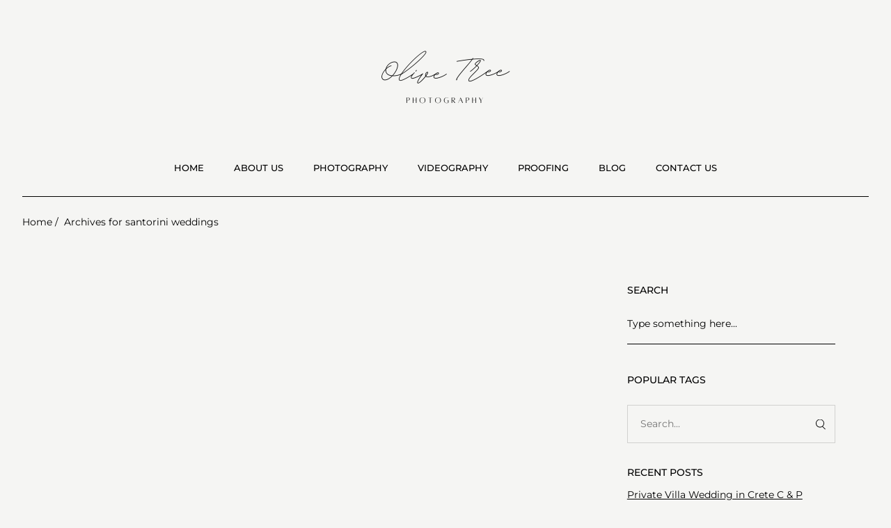

--- FILE ---
content_type: text/html; charset=UTF-8
request_url: https://www.weddingstoriesphotography.gr/tag/santorini-weddings/
body_size: 14456
content:
<!DOCTYPE html>
<html lang="en-US">
<head>
	<meta charset="UTF-8">
	<meta name="viewport" content="width=device-width, initial-scale=1.0, viewport-fit=cover" />		<meta name='robots' content='index, follow, max-image-preview:large, max-snippet:-1, max-video-preview:-1' />
	<style>img:is([sizes="auto" i], [sizes^="auto," i]) { contain-intrinsic-size: 3000px 1500px }</style>
	
	<!-- This site is optimized with the Yoast SEO plugin v24.7 - https://yoast.com/wordpress/plugins/seo/ -->
	<title>santorini weddings Archives - Santorini Photographer</title>
	<link rel="canonical" href="https://www.weddingstoriesphotography.gr/tag/santorini-weddings/" />
	<meta property="og:locale" content="en_US" />
	<meta property="og:type" content="article" />
	<meta property="og:title" content="santorini weddings Archives - Santorini Photographer" />
	<meta property="og:url" content="https://www.weddingstoriesphotography.gr/tag/santorini-weddings/" />
	<meta property="og:site_name" content="Santorini Photographer" />
	<meta name="twitter:card" content="summary_large_image" />
	<script type="application/ld+json" class="yoast-schema-graph">{"@context":"https://schema.org","@graph":[{"@type":"CollectionPage","@id":"https://www.weddingstoriesphotography.gr/tag/santorini-weddings/","url":"https://www.weddingstoriesphotography.gr/tag/santorini-weddings/","name":"santorini weddings Archives - Santorini Photographer","isPartOf":{"@id":"https://www.weddingstoriesphotography.gr/#website"},"breadcrumb":{"@id":"https://www.weddingstoriesphotography.gr/tag/santorini-weddings/#breadcrumb"},"inLanguage":"en-US"},{"@type":"BreadcrumbList","@id":"https://www.weddingstoriesphotography.gr/tag/santorini-weddings/#breadcrumb","itemListElement":[{"@type":"ListItem","position":1,"name":"Home","item":"https://www.weddingstoriesphotography.gr/"},{"@type":"ListItem","position":2,"name":"santorini weddings"}]},{"@type":"WebSite","@id":"https://www.weddingstoriesphotography.gr/#website","url":"https://www.weddingstoriesphotography.gr/","name":"Santorini Photographer","description":"Wedding in Santorini","publisher":{"@id":"https://www.weddingstoriesphotography.gr/#organization"},"potentialAction":[{"@type":"SearchAction","target":{"@type":"EntryPoint","urlTemplate":"https://www.weddingstoriesphotography.gr/?s={search_term_string}"},"query-input":{"@type":"PropertyValueSpecification","valueRequired":true,"valueName":"search_term_string"}}],"inLanguage":"en-US"},{"@type":"Organization","@id":"https://www.weddingstoriesphotography.gr/#organization","name":"Santorini Photographer","url":"https://www.weddingstoriesphotography.gr/","logo":{"@type":"ImageObject","inLanguage":"en-US","@id":"https://www.weddingstoriesphotography.gr/#/schema/logo/image/","url":"https://www.weddingstoriesphotography.gr/wp-content/uploads/2025/03/cropped-2transparentblack2.png","contentUrl":"https://www.weddingstoriesphotography.gr/wp-content/uploads/2025/03/cropped-2transparentblack2.png","width":999,"height":999,"caption":"Santorini Photographer"},"image":{"@id":"https://www.weddingstoriesphotography.gr/#/schema/logo/image/"},"sameAs":["https://www.facebook.com/profile.php?id=100064830603162"]}]}</script>
	<!-- / Yoast SEO plugin. -->


<link rel='dns-prefetch' href='//fonts.googleapis.com' />
<link rel="alternate" type="application/rss+xml" title="Santorini Photographer &raquo; Feed" href="https://www.weddingstoriesphotography.gr/feed/" />
<link rel="alternate" type="application/rss+xml" title="Santorini Photographer &raquo; Comments Feed" href="https://www.weddingstoriesphotography.gr/comments/feed/" />
<link rel="alternate" type="application/rss+xml" title="Santorini Photographer &raquo; santorini weddings Tag Feed" href="https://www.weddingstoriesphotography.gr/tag/santorini-weddings/feed/" />
<script type="text/javascript">
/* <![CDATA[ */
window._wpemojiSettings = {"baseUrl":"https:\/\/s.w.org\/images\/core\/emoji\/15.0.3\/72x72\/","ext":".png","svgUrl":"https:\/\/s.w.org\/images\/core\/emoji\/15.0.3\/svg\/","svgExt":".svg","source":{"concatemoji":"https:\/\/www.weddingstoriesphotography.gr\/wp-includes\/js\/wp-emoji-release.min.js?ver=6.7.4"}};
/*! This file is auto-generated */
!function(i,n){var o,s,e;function c(e){try{var t={supportTests:e,timestamp:(new Date).valueOf()};sessionStorage.setItem(o,JSON.stringify(t))}catch(e){}}function p(e,t,n){e.clearRect(0,0,e.canvas.width,e.canvas.height),e.fillText(t,0,0);var t=new Uint32Array(e.getImageData(0,0,e.canvas.width,e.canvas.height).data),r=(e.clearRect(0,0,e.canvas.width,e.canvas.height),e.fillText(n,0,0),new Uint32Array(e.getImageData(0,0,e.canvas.width,e.canvas.height).data));return t.every(function(e,t){return e===r[t]})}function u(e,t,n){switch(t){case"flag":return n(e,"\ud83c\udff3\ufe0f\u200d\u26a7\ufe0f","\ud83c\udff3\ufe0f\u200b\u26a7\ufe0f")?!1:!n(e,"\ud83c\uddfa\ud83c\uddf3","\ud83c\uddfa\u200b\ud83c\uddf3")&&!n(e,"\ud83c\udff4\udb40\udc67\udb40\udc62\udb40\udc65\udb40\udc6e\udb40\udc67\udb40\udc7f","\ud83c\udff4\u200b\udb40\udc67\u200b\udb40\udc62\u200b\udb40\udc65\u200b\udb40\udc6e\u200b\udb40\udc67\u200b\udb40\udc7f");case"emoji":return!n(e,"\ud83d\udc26\u200d\u2b1b","\ud83d\udc26\u200b\u2b1b")}return!1}function f(e,t,n){var r="undefined"!=typeof WorkerGlobalScope&&self instanceof WorkerGlobalScope?new OffscreenCanvas(300,150):i.createElement("canvas"),a=r.getContext("2d",{willReadFrequently:!0}),o=(a.textBaseline="top",a.font="600 32px Arial",{});return e.forEach(function(e){o[e]=t(a,e,n)}),o}function t(e){var t=i.createElement("script");t.src=e,t.defer=!0,i.head.appendChild(t)}"undefined"!=typeof Promise&&(o="wpEmojiSettingsSupports",s=["flag","emoji"],n.supports={everything:!0,everythingExceptFlag:!0},e=new Promise(function(e){i.addEventListener("DOMContentLoaded",e,{once:!0})}),new Promise(function(t){var n=function(){try{var e=JSON.parse(sessionStorage.getItem(o));if("object"==typeof e&&"number"==typeof e.timestamp&&(new Date).valueOf()<e.timestamp+604800&&"object"==typeof e.supportTests)return e.supportTests}catch(e){}return null}();if(!n){if("undefined"!=typeof Worker&&"undefined"!=typeof OffscreenCanvas&&"undefined"!=typeof URL&&URL.createObjectURL&&"undefined"!=typeof Blob)try{var e="postMessage("+f.toString()+"("+[JSON.stringify(s),u.toString(),p.toString()].join(",")+"));",r=new Blob([e],{type:"text/javascript"}),a=new Worker(URL.createObjectURL(r),{name:"wpTestEmojiSupports"});return void(a.onmessage=function(e){c(n=e.data),a.terminate(),t(n)})}catch(e){}c(n=f(s,u,p))}t(n)}).then(function(e){for(var t in e)n.supports[t]=e[t],n.supports.everything=n.supports.everything&&n.supports[t],"flag"!==t&&(n.supports.everythingExceptFlag=n.supports.everythingExceptFlag&&n.supports[t]);n.supports.everythingExceptFlag=n.supports.everythingExceptFlag&&!n.supports.flag,n.DOMReady=!1,n.readyCallback=function(){n.DOMReady=!0}}).then(function(){return e}).then(function(){var e;n.supports.everything||(n.readyCallback(),(e=n.source||{}).concatemoji?t(e.concatemoji):e.wpemoji&&e.twemoji&&(t(e.twemoji),t(e.wpemoji)))}))}((window,document),window._wpemojiSettings);
/* ]]> */
</script>
<style id='wp-emoji-styles-inline-css' type='text/css'>

	img.wp-smiley, img.emoji {
		display: inline !important;
		border: none !important;
		box-shadow: none !important;
		height: 1em !important;
		width: 1em !important;
		margin: 0 0.07em !important;
		vertical-align: -0.1em !important;
		background: none !important;
		padding: 0 !important;
	}
</style>
<link rel='stylesheet' id='wp-block-library-css' href='https://www.weddingstoriesphotography.gr/wp-includes/css/dist/block-library/style.min.css?ver=6.7.4' type='text/css' media='all' />
<style id='filebird-block-filebird-gallery-style-inline-css' type='text/css'>
ul.filebird-block-filebird-gallery{margin:auto!important;padding:0!important;width:100%}ul.filebird-block-filebird-gallery.layout-grid{display:grid;grid-gap:20px;align-items:stretch;grid-template-columns:repeat(var(--columns),1fr);justify-items:stretch}ul.filebird-block-filebird-gallery.layout-grid li img{border:1px solid #ccc;box-shadow:2px 2px 6px 0 rgba(0,0,0,.3);height:100%;max-width:100%;-o-object-fit:cover;object-fit:cover;width:100%}ul.filebird-block-filebird-gallery.layout-masonry{-moz-column-count:var(--columns);-moz-column-gap:var(--space);column-gap:var(--space);-moz-column-width:var(--min-width);columns:var(--min-width) var(--columns);display:block;overflow:auto}ul.filebird-block-filebird-gallery.layout-masonry li{margin-bottom:var(--space)}ul.filebird-block-filebird-gallery li{list-style:none}ul.filebird-block-filebird-gallery li figure{height:100%;margin:0;padding:0;position:relative;width:100%}ul.filebird-block-filebird-gallery li figure figcaption{background:linear-gradient(0deg,rgba(0,0,0,.7),rgba(0,0,0,.3) 70%,transparent);bottom:0;box-sizing:border-box;color:#fff;font-size:.8em;margin:0;max-height:100%;overflow:auto;padding:3em .77em .7em;position:absolute;text-align:center;width:100%;z-index:2}ul.filebird-block-filebird-gallery li figure figcaption a{color:inherit}

</style>
<style id='classic-theme-styles-inline-css' type='text/css'>
/*! This file is auto-generated */
.wp-block-button__link{color:#fff;background-color:#32373c;border-radius:9999px;box-shadow:none;text-decoration:none;padding:calc(.667em + 2px) calc(1.333em + 2px);font-size:1.125em}.wp-block-file__button{background:#32373c;color:#fff;text-decoration:none}
</style>
<style id='global-styles-inline-css' type='text/css'>
:root{--wp--preset--aspect-ratio--square: 1;--wp--preset--aspect-ratio--4-3: 4/3;--wp--preset--aspect-ratio--3-4: 3/4;--wp--preset--aspect-ratio--3-2: 3/2;--wp--preset--aspect-ratio--2-3: 2/3;--wp--preset--aspect-ratio--16-9: 16/9;--wp--preset--aspect-ratio--9-16: 9/16;--wp--preset--color--black: #000000;--wp--preset--color--cyan-bluish-gray: #abb8c3;--wp--preset--color--white: #ffffff;--wp--preset--color--pale-pink: #f78da7;--wp--preset--color--vivid-red: #cf2e2e;--wp--preset--color--luminous-vivid-orange: #ff6900;--wp--preset--color--luminous-vivid-amber: #fcb900;--wp--preset--color--light-green-cyan: #7bdcb5;--wp--preset--color--vivid-green-cyan: #00d084;--wp--preset--color--pale-cyan-blue: #8ed1fc;--wp--preset--color--vivid-cyan-blue: #0693e3;--wp--preset--color--vivid-purple: #9b51e0;--wp--preset--gradient--vivid-cyan-blue-to-vivid-purple: linear-gradient(135deg,rgba(6,147,227,1) 0%,rgb(155,81,224) 100%);--wp--preset--gradient--light-green-cyan-to-vivid-green-cyan: linear-gradient(135deg,rgb(122,220,180) 0%,rgb(0,208,130) 100%);--wp--preset--gradient--luminous-vivid-amber-to-luminous-vivid-orange: linear-gradient(135deg,rgba(252,185,0,1) 0%,rgba(255,105,0,1) 100%);--wp--preset--gradient--luminous-vivid-orange-to-vivid-red: linear-gradient(135deg,rgba(255,105,0,1) 0%,rgb(207,46,46) 100%);--wp--preset--gradient--very-light-gray-to-cyan-bluish-gray: linear-gradient(135deg,rgb(238,238,238) 0%,rgb(169,184,195) 100%);--wp--preset--gradient--cool-to-warm-spectrum: linear-gradient(135deg,rgb(74,234,220) 0%,rgb(151,120,209) 20%,rgb(207,42,186) 40%,rgb(238,44,130) 60%,rgb(251,105,98) 80%,rgb(254,248,76) 100%);--wp--preset--gradient--blush-light-purple: linear-gradient(135deg,rgb(255,206,236) 0%,rgb(152,150,240) 100%);--wp--preset--gradient--blush-bordeaux: linear-gradient(135deg,rgb(254,205,165) 0%,rgb(254,45,45) 50%,rgb(107,0,62) 100%);--wp--preset--gradient--luminous-dusk: linear-gradient(135deg,rgb(255,203,112) 0%,rgb(199,81,192) 50%,rgb(65,88,208) 100%);--wp--preset--gradient--pale-ocean: linear-gradient(135deg,rgb(255,245,203) 0%,rgb(182,227,212) 50%,rgb(51,167,181) 100%);--wp--preset--gradient--electric-grass: linear-gradient(135deg,rgb(202,248,128) 0%,rgb(113,206,126) 100%);--wp--preset--gradient--midnight: linear-gradient(135deg,rgb(2,3,129) 0%,rgb(40,116,252) 100%);--wp--preset--font-size--small: 13px;--wp--preset--font-size--medium: 20px;--wp--preset--font-size--large: 36px;--wp--preset--font-size--x-large: 42px;--wp--preset--spacing--20: 0.44rem;--wp--preset--spacing--30: 0.67rem;--wp--preset--spacing--40: 1rem;--wp--preset--spacing--50: 1.5rem;--wp--preset--spacing--60: 2.25rem;--wp--preset--spacing--70: 3.38rem;--wp--preset--spacing--80: 5.06rem;--wp--preset--shadow--natural: 6px 6px 9px rgba(0, 0, 0, 0.2);--wp--preset--shadow--deep: 12px 12px 50px rgba(0, 0, 0, 0.4);--wp--preset--shadow--sharp: 6px 6px 0px rgba(0, 0, 0, 0.2);--wp--preset--shadow--outlined: 6px 6px 0px -3px rgba(255, 255, 255, 1), 6px 6px rgba(0, 0, 0, 1);--wp--preset--shadow--crisp: 6px 6px 0px rgba(0, 0, 0, 1);}:where(.is-layout-flex){gap: 0.5em;}:where(.is-layout-grid){gap: 0.5em;}body .is-layout-flex{display: flex;}.is-layout-flex{flex-wrap: wrap;align-items: center;}.is-layout-flex > :is(*, div){margin: 0;}body .is-layout-grid{display: grid;}.is-layout-grid > :is(*, div){margin: 0;}:where(.wp-block-columns.is-layout-flex){gap: 2em;}:where(.wp-block-columns.is-layout-grid){gap: 2em;}:where(.wp-block-post-template.is-layout-flex){gap: 1.25em;}:where(.wp-block-post-template.is-layout-grid){gap: 1.25em;}.has-black-color{color: var(--wp--preset--color--black) !important;}.has-cyan-bluish-gray-color{color: var(--wp--preset--color--cyan-bluish-gray) !important;}.has-white-color{color: var(--wp--preset--color--white) !important;}.has-pale-pink-color{color: var(--wp--preset--color--pale-pink) !important;}.has-vivid-red-color{color: var(--wp--preset--color--vivid-red) !important;}.has-luminous-vivid-orange-color{color: var(--wp--preset--color--luminous-vivid-orange) !important;}.has-luminous-vivid-amber-color{color: var(--wp--preset--color--luminous-vivid-amber) !important;}.has-light-green-cyan-color{color: var(--wp--preset--color--light-green-cyan) !important;}.has-vivid-green-cyan-color{color: var(--wp--preset--color--vivid-green-cyan) !important;}.has-pale-cyan-blue-color{color: var(--wp--preset--color--pale-cyan-blue) !important;}.has-vivid-cyan-blue-color{color: var(--wp--preset--color--vivid-cyan-blue) !important;}.has-vivid-purple-color{color: var(--wp--preset--color--vivid-purple) !important;}.has-black-background-color{background-color: var(--wp--preset--color--black) !important;}.has-cyan-bluish-gray-background-color{background-color: var(--wp--preset--color--cyan-bluish-gray) !important;}.has-white-background-color{background-color: var(--wp--preset--color--white) !important;}.has-pale-pink-background-color{background-color: var(--wp--preset--color--pale-pink) !important;}.has-vivid-red-background-color{background-color: var(--wp--preset--color--vivid-red) !important;}.has-luminous-vivid-orange-background-color{background-color: var(--wp--preset--color--luminous-vivid-orange) !important;}.has-luminous-vivid-amber-background-color{background-color: var(--wp--preset--color--luminous-vivid-amber) !important;}.has-light-green-cyan-background-color{background-color: var(--wp--preset--color--light-green-cyan) !important;}.has-vivid-green-cyan-background-color{background-color: var(--wp--preset--color--vivid-green-cyan) !important;}.has-pale-cyan-blue-background-color{background-color: var(--wp--preset--color--pale-cyan-blue) !important;}.has-vivid-cyan-blue-background-color{background-color: var(--wp--preset--color--vivid-cyan-blue) !important;}.has-vivid-purple-background-color{background-color: var(--wp--preset--color--vivid-purple) !important;}.has-black-border-color{border-color: var(--wp--preset--color--black) !important;}.has-cyan-bluish-gray-border-color{border-color: var(--wp--preset--color--cyan-bluish-gray) !important;}.has-white-border-color{border-color: var(--wp--preset--color--white) !important;}.has-pale-pink-border-color{border-color: var(--wp--preset--color--pale-pink) !important;}.has-vivid-red-border-color{border-color: var(--wp--preset--color--vivid-red) !important;}.has-luminous-vivid-orange-border-color{border-color: var(--wp--preset--color--luminous-vivid-orange) !important;}.has-luminous-vivid-amber-border-color{border-color: var(--wp--preset--color--luminous-vivid-amber) !important;}.has-light-green-cyan-border-color{border-color: var(--wp--preset--color--light-green-cyan) !important;}.has-vivid-green-cyan-border-color{border-color: var(--wp--preset--color--vivid-green-cyan) !important;}.has-pale-cyan-blue-border-color{border-color: var(--wp--preset--color--pale-cyan-blue) !important;}.has-vivid-cyan-blue-border-color{border-color: var(--wp--preset--color--vivid-cyan-blue) !important;}.has-vivid-purple-border-color{border-color: var(--wp--preset--color--vivid-purple) !important;}.has-vivid-cyan-blue-to-vivid-purple-gradient-background{background: var(--wp--preset--gradient--vivid-cyan-blue-to-vivid-purple) !important;}.has-light-green-cyan-to-vivid-green-cyan-gradient-background{background: var(--wp--preset--gradient--light-green-cyan-to-vivid-green-cyan) !important;}.has-luminous-vivid-amber-to-luminous-vivid-orange-gradient-background{background: var(--wp--preset--gradient--luminous-vivid-amber-to-luminous-vivid-orange) !important;}.has-luminous-vivid-orange-to-vivid-red-gradient-background{background: var(--wp--preset--gradient--luminous-vivid-orange-to-vivid-red) !important;}.has-very-light-gray-to-cyan-bluish-gray-gradient-background{background: var(--wp--preset--gradient--very-light-gray-to-cyan-bluish-gray) !important;}.has-cool-to-warm-spectrum-gradient-background{background: var(--wp--preset--gradient--cool-to-warm-spectrum) !important;}.has-blush-light-purple-gradient-background{background: var(--wp--preset--gradient--blush-light-purple) !important;}.has-blush-bordeaux-gradient-background{background: var(--wp--preset--gradient--blush-bordeaux) !important;}.has-luminous-dusk-gradient-background{background: var(--wp--preset--gradient--luminous-dusk) !important;}.has-pale-ocean-gradient-background{background: var(--wp--preset--gradient--pale-ocean) !important;}.has-electric-grass-gradient-background{background: var(--wp--preset--gradient--electric-grass) !important;}.has-midnight-gradient-background{background: var(--wp--preset--gradient--midnight) !important;}.has-small-font-size{font-size: var(--wp--preset--font-size--small) !important;}.has-medium-font-size{font-size: var(--wp--preset--font-size--medium) !important;}.has-large-font-size{font-size: var(--wp--preset--font-size--large) !important;}.has-x-large-font-size{font-size: var(--wp--preset--font-size--x-large) !important;}
:where(.wp-block-post-template.is-layout-flex){gap: 1.25em;}:where(.wp-block-post-template.is-layout-grid){gap: 1.25em;}
:where(.wp-block-columns.is-layout-flex){gap: 2em;}:where(.wp-block-columns.is-layout-grid){gap: 2em;}
:root :where(.wp-block-pullquote){font-size: 1.5em;line-height: 1.6;}
</style>
<link rel='stylesheet' id='contact-form-7-css' href='https://www.weddingstoriesphotography.gr/wp-content/plugins/contact-form-7/includes/css/styles.css?ver=6.0.5' type='text/css' media='all' />
<link rel='stylesheet' id='amore-style-css' href='https://www.weddingstoriesphotography.gr/wp-content/themes/amore/style.css?ver=6.7.4' type='text/css' media='all' />
<link rel='stylesheet' id='amore-child-style-css' href='https://www.weddingstoriesphotography.gr/wp-content/themes/amore-child/style.css?ver=1.0.0' type='text/css' media='all' />
<link rel='stylesheet' id='amore-main-style-css' href='https://www.weddingstoriesphotography.gr/wp-content/themes/amore-child/style.css?ver=6.7.4' type='text/css' media='all' />
<link rel='stylesheet' id='amore-fonts-css' href='https://fonts.googleapis.com/css?family=Noto+Serif+Display%3A300%2C400%2C500%2C+600%7CMontserrat%3A300%2C400%2C500%2C600&#038;ver=1.0.0' type='text/css' media='all' />
<link rel='stylesheet' id='elementor-frontend-css' href='https://www.weddingstoriesphotography.gr/wp-content/plugins/elementor/assets/css/frontend.min.css?ver=3.28.1' type='text/css' media='all' />
<link rel='stylesheet' id='elementor-post-1301-css' href='https://www.weddingstoriesphotography.gr/wp-content/uploads/elementor/css/post-1301.css?ver=1768950187' type='text/css' media='all' />
<link rel='stylesheet' id='neuron-frontend-css' href='https://www.weddingstoriesphotography.gr/wp-content/plugins/neuron-builder/assets/styles/static/frontend.css?ver=1.1.0' type='text/css' media='all' />
<style id='neuron-frontend-inline-css' type='text/css'>
.elementor-app-iframe { display: none !important; } .e-route-app { overflow: scroll !important; } 
</style>
<link rel='stylesheet' id='neuron-icons-css' href='https://www.weddingstoriesphotography.gr/wp-content/plugins/neuron-builder/assets/fonts/n-icons/n-icons.css?ver=1.1.0' type='text/css' media='all' />
<link rel='stylesheet' id='elementor-post-1032-css' href='https://www.weddingstoriesphotography.gr/wp-content/uploads/elementor/css/post-1032.css?ver=1768950187' type='text/css' media='all' />
<link rel='stylesheet' id='elementor-post-671-css' href='https://www.weddingstoriesphotography.gr/wp-content/uploads/elementor/css/post-671.css?ver=1768950187' type='text/css' media='all' />
<link rel='stylesheet' id='elementor-post-141-css' href='https://www.weddingstoriesphotography.gr/wp-content/uploads/elementor/css/post-141.css?ver=1768950187' type='text/css' media='all' />
<link rel='stylesheet' id='elementor-post-839-css' href='https://www.weddingstoriesphotography.gr/wp-content/uploads/elementor/css/post-839.css?ver=1768954383' type='text/css' media='all' />
<link rel='stylesheet' id='elementor-gf-local-notoserifdisplay-css' href='https://www.weddingstoriesphotography.gr/wp-content/uploads/elementor/google-fonts/css/notoserifdisplay.css?ver=1743065575' type='text/css' media='all' />
<link rel='stylesheet' id='elementor-gf-local-montserrat-css' href='https://www.weddingstoriesphotography.gr/wp-content/uploads/elementor/google-fonts/css/montserrat.css?ver=1743065580' type='text/css' media='all' />
<link rel='stylesheet' id='elementor-gf-local-roboto-css' href='https://www.weddingstoriesphotography.gr/wp-content/uploads/elementor/google-fonts/css/roboto.css?ver=1743065588' type='text/css' media='all' />
<link rel='stylesheet' id='elementor-gf-local-manrope-css' href='https://www.weddingstoriesphotography.gr/wp-content/uploads/elementor/google-fonts/css/manrope.css?ver=1743065612' type='text/css' media='all' />
<script type="text/javascript" src="https://www.weddingstoriesphotography.gr/wp-includes/js/jquery/jquery.min.js?ver=3.7.1" id="jquery-core-js"></script>
<script type="text/javascript" src="https://www.weddingstoriesphotography.gr/wp-includes/js/jquery/jquery-migrate.min.js?ver=3.4.1" id="jquery-migrate-js"></script>
<link rel="https://api.w.org/" href="https://www.weddingstoriesphotography.gr/wp-json/" /><link rel="alternate" title="JSON" type="application/json" href="https://www.weddingstoriesphotography.gr/wp-json/wp/v2/tags/30" /><link rel="EditURI" type="application/rsd+xml" title="RSD" href="https://www.weddingstoriesphotography.gr/xmlrpc.php?rsd" />
<meta name="generator" content="WordPress 6.7.4" />
<meta name="generator" content="Elementor 3.28.1; features: e_font_icon_svg, additional_custom_breakpoints, e_local_google_fonts, e_element_cache; settings: css_print_method-external, google_font-enabled, font_display-swap">
<style type="text/css">.recentcomments a{display:inline !important;padding:0 !important;margin:0 !important;}</style>			<style>
				.e-con.e-parent:nth-of-type(n+4):not(.e-lazyloaded):not(.e-no-lazyload),
				.e-con.e-parent:nth-of-type(n+4):not(.e-lazyloaded):not(.e-no-lazyload) * {
					background-image: none !important;
				}
				@media screen and (max-height: 1024px) {
					.e-con.e-parent:nth-of-type(n+3):not(.e-lazyloaded):not(.e-no-lazyload),
					.e-con.e-parent:nth-of-type(n+3):not(.e-lazyloaded):not(.e-no-lazyload) * {
						background-image: none !important;
					}
				}
				@media screen and (max-height: 640px) {
					.e-con.e-parent:nth-of-type(n+2):not(.e-lazyloaded):not(.e-no-lazyload),
					.e-con.e-parent:nth-of-type(n+2):not(.e-lazyloaded):not(.e-no-lazyload) * {
						background-image: none !important;
					}
				}
			</style>
			<link rel="icon" href="https://www.weddingstoriesphotography.gr/wp-content/uploads/2025/03/cropped-favicon-32x32.png" sizes="32x32" />
<link rel="icon" href="https://www.weddingstoriesphotography.gr/wp-content/uploads/2025/03/cropped-favicon-192x192.png" sizes="192x192" />
<link rel="apple-touch-icon" href="https://www.weddingstoriesphotography.gr/wp-content/uploads/2025/03/cropped-favicon-180x180.png" />
<meta name="msapplication-TileImage" content="https://www.weddingstoriesphotography.gr/wp-content/uploads/2025/03/cropped-favicon-270x270.png" />
		<style type="text/css" id="wp-custom-css">
			.elementor-kit-1301 h2 {
	display: none;
}
.elementor-671 .elementor-element.elementor-element-45fc2fb .sub-menu{
	min-width: 280px!important;
}

.elementor-element .elementor-element-a4fe4fb {
	display:none;
}		</style>
		</head>
<body class="archive tag tag-santorini-weddings tag-30 wp-custom-logo elementor-default elementor-template-full-width elementor-kit-1301 elementor-page-839">

		<div data-elementor-type="header" data-elementor-id="671" class="elementor elementor-671 elementor-location-header">
		<div class="elementor-section-wrap">
					<section class="elementor-section elementor-top-section elementor-element elementor-element-8a0c5d5 elementor-section-boxed elementor-section-height-default elementor-section-height-default" data-id="8a0c5d5" data-element_type="section">
						<div class="elementor-container elementor-column-gap-default">
					<div class="elementor-column elementor-col-100 elementor-top-column elementor-element elementor-element-d25c34f" data-id="d25c34f" data-element_type="column">
			<div class="elementor-widget-wrap elementor-element-populated">
						<div class="elementor-element elementor-element-612c90f elementor-widget elementor-widget-neuron-site-logo elementor-widget-image" data-id="612c90f" data-element_type="widget" data-widget_type="neuron-site-logo.default">
				<div class="elementor-widget-container">
																<a href="https://www.weddingstoriesphotography.gr">
							<img src="https://www.weddingstoriesphotography.gr/wp-content/uploads/elementor/thumbs/cropped-2transparentblack2-r2lve00mfllz3130r66b5f21txl2z84e8zejoc091s.png" title="cropped-2transparentblack2.png" alt="cropped-2transparentblack2.png" loading="lazy" />								</a>
															</div>
				</div>
				<div class="elementor-element elementor-element-45fc2fb m-neuron-nav-menu--breakpoint-tablet m-neuron-nav-menu__align-center m-neuron-nav-menu__pointer-none m-neuron-nav-menu--indicator-none elementor-hidden-tablet elementor-hidden-mobile m-neuron-nav-menu--horizontal m-neuron-nav-menu--stretch elementor-widget elementor-widget-neuron-nav-menu" data-id="45fc2fb" data-element_type="widget" data-widget_type="neuron-nav-menu.default">
				<div class="elementor-widget-container">
									<nav class="m-neuron-nav-menu" id="m-neuron-nav-menu--id-3-45fc2fb"><ul id="menu-1-45fc2fb" class="m-neuron-nav-menu__list"><li id="menu-item-1461" class="menu-item menu-item-type-custom menu-item-object-custom menu-item-home menu-item-1461"><a href="https://www.weddingstoriesphotography.gr/">HOME</a></li>
<li id="menu-item-1462" class="menu-item menu-item-type-post_type menu-item-object-page menu-item-1462"><a href="https://www.weddingstoriesphotography.gr/about-us/">ABOUT US</a></li>
<li id="menu-item-5596" class="menu-item menu-item-type-post_type menu-item-object-page menu-item-has-children menu-item-5596"><a href="https://www.weddingstoriesphotography.gr/photo-graphy/">PHOTOGRAPHY</a>
<ul class="sub-menu">
	<li id="menu-item-6026" class="menu-item menu-item-type-post_type menu-item-object-page menu-item-6026"><a href="https://www.weddingstoriesphotography.gr/photography-in-crete/">Photography in Crete</a></li>
	<li id="menu-item-6025" class="menu-item menu-item-type-post_type menu-item-object-page menu-item-6025"><a href="https://www.weddingstoriesphotography.gr/photography-in-santorini/">Photography in Santorini</a></li>
</ul>
</li>
<li id="menu-item-5375" class="menu-item menu-item-type-post_type menu-item-object-page menu-item-has-children menu-item-5375"><a href="https://www.weddingstoriesphotography.gr/video/">VIDEOGRAPHY</a>
<ul class="sub-menu">
	<li id="menu-item-6041" class="menu-item menu-item-type-post_type menu-item-object-page menu-item-6041"><a href="https://www.weddingstoriesphotography.gr/video-crete/">Videography in Crete</a></li>
	<li id="menu-item-6040" class="menu-item menu-item-type-post_type menu-item-object-page menu-item-6040"><a href="https://www.weddingstoriesphotography.gr/videography-santorini/">Videography in Santorini</a></li>
</ul>
</li>
<li id="menu-item-1465" class="menu-item menu-item-type-post_type menu-item-object-page menu-item-1465"><a href="https://www.weddingstoriesphotography.gr/proofing/">PROOFING</a></li>
<li id="menu-item-5508" class="menu-item menu-item-type-post_type menu-item-object-page menu-item-5508"><a href="https://www.weddingstoriesphotography.gr/grid-blog/">BLOG</a></li>
<li id="menu-item-1467" class="menu-item menu-item-type-post_type menu-item-object-page menu-item-1467"><a href="https://www.weddingstoriesphotography.gr/contact-us/">CONTACT US</a></li>
</ul></nav>
				<nav class="m-neuron-nav-menu--mobile" id="m-neuron-nav-menu--mobile--id-45fc2fb">
					<div class="m-neuron-nav-menu__hamburger-holder">
						<a href="#" class="m-neuron-nav-menu__hamburger">
							<svg style="enable-background:new 0 0 139 139;" version="1.1" viewBox="0 0 139 139" xml:space="preserve" xmlns="http://www.w3.org/2000/svg" xmlns:xlink="http://www.w3.org/1999/xlink"><line class="st0" x1="26.5" x2="112.5" y1="46.3" y2="46.3"/><line class="st0" x1="26.5" x2="112.5" y1="92.7" y2="92.7"/><line class="st0" x1="26.5" x2="112.5" y1="69.5" y2="69.5"/></svg>
						</a>
					</div>
					<ul id="menu-2-45fc2fb" class="m-neuron-nav-menu__list"><li class="menu-item menu-item-type-custom menu-item-object-custom menu-item-home menu-item-1461"><a href="https://www.weddingstoriesphotography.gr/">HOME</a></li>
<li class="menu-item menu-item-type-post_type menu-item-object-page menu-item-1462"><a href="https://www.weddingstoriesphotography.gr/about-us/">ABOUT US</a></li>
<li class="menu-item menu-item-type-post_type menu-item-object-page menu-item-has-children menu-item-5596"><a href="https://www.weddingstoriesphotography.gr/photo-graphy/">PHOTOGRAPHY</a>
<ul class="sub-menu">
	<li class="menu-item menu-item-type-post_type menu-item-object-page menu-item-6026"><a href="https://www.weddingstoriesphotography.gr/photography-in-crete/">Photography in Crete</a></li>
	<li class="menu-item menu-item-type-post_type menu-item-object-page menu-item-6025"><a href="https://www.weddingstoriesphotography.gr/photography-in-santorini/">Photography in Santorini</a></li>
</ul>
</li>
<li class="menu-item menu-item-type-post_type menu-item-object-page menu-item-has-children menu-item-5375"><a href="https://www.weddingstoriesphotography.gr/video/">VIDEOGRAPHY</a>
<ul class="sub-menu">
	<li class="menu-item menu-item-type-post_type menu-item-object-page menu-item-6041"><a href="https://www.weddingstoriesphotography.gr/video-crete/">Videography in Crete</a></li>
	<li class="menu-item menu-item-type-post_type menu-item-object-page menu-item-6040"><a href="https://www.weddingstoriesphotography.gr/videography-santorini/">Videography in Santorini</a></li>
</ul>
</li>
<li class="menu-item menu-item-type-post_type menu-item-object-page menu-item-1465"><a href="https://www.weddingstoriesphotography.gr/proofing/">PROOFING</a></li>
<li class="menu-item menu-item-type-post_type menu-item-object-page menu-item-5508"><a href="https://www.weddingstoriesphotography.gr/grid-blog/">BLOG</a></li>
<li class="menu-item menu-item-type-post_type menu-item-object-page menu-item-1467"><a href="https://www.weddingstoriesphotography.gr/contact-us/">CONTACT US</a></li>
</ul>				</nav>
							</div>
				</div>
				<div class="elementor-element elementor-element-9725913 elementor-widget__width-auto elementor-widget-mobile__width-auto elementor-hidden-desktop elementor-view-default elementor-widget elementor-widget-icon" data-id="9725913" data-element_type="widget" data-widget_type="icon.default">
				<div class="elementor-widget-container">
							<div class="elementor-icon-wrapper">
			<a class="elementor-icon" href="#elementor-action%3Aaction%3Dpopup%3Aopen%26settings%3DeyJpZCI6IjEwMzIiLCJ0b2dnbGUiOmZhbHNlfQ%3D%3D">
			<i aria-hidden="true" class="n-icon n-icon-hamburger"></i>			</a>
		</div>
						</div>
				</div>
					</div>
		</div>
					</div>
		</section>
				</div>
		</div>
				<div data-elementor-type="archive" data-elementor-id="839" class="elementor elementor-839 elementor-location-archive">
		<div class="elementor-section-wrap">
					<section class="elementor-section elementor-top-section elementor-element elementor-element-1540b904 elementor-section-full_width n-amore-container--wide elementor-section-height-default elementor-section-height-default" data-id="1540b904" data-element_type="section">
						<div class="elementor-container elementor-column-gap-no">
					<div class="elementor-column elementor-col-100 elementor-top-column elementor-element elementor-element-6a8f8671" data-id="6a8f8671" data-element_type="column">
			<div class="elementor-widget-wrap elementor-element-populated">
						<div class="elementor-element elementor-element-20e3e52 elementor-widget elementor-widget-neuron-breadcrumbs" data-id="20e3e52" data-element_type="widget" data-widget_type="neuron-breadcrumbs.default">
				<div class="elementor-widget-container">
					
			<div class="m-neuron-breadcrumbs" aria-label="You are here:">
				<span class="m-neuron-breadcrumbs__item"><a href="https://neuronthemes.com/gega/">Home /</a></span> <span class="m-neuron-breadcrumbs__separator"> </span> <span class="m-neuron-breadcrumbs__item" aria-current="page">Archives for santorini weddings</span>			</div>

		   				</div>
				</div>
					</div>
		</div>
					</div>
		</section>
				<section class="elementor-section elementor-top-section elementor-element elementor-element-71d25aae elementor-section-boxed elementor-section-height-default elementor-section-height-default" data-id="71d25aae" data-element_type="section">
						<div class="elementor-container elementor-column-gap-default">
					<div class="elementor-column elementor-col-50 elementor-top-column elementor-element elementor-element-2c4046f3" data-id="2c4046f3" data-element_type="column">
			<div class="elementor-widget-wrap elementor-element-populated">
						<div class="elementor-element elementor-element-7e0f9d75 l-neuron-grid-wrapper--columns__1 l-neuron-grid-wrapper-tablet--columns__1 l-neuron-grid-wrapper-mobile--columns__1 m-neuron-posts--thumbnail-top m-neuron-posts--layout-grid elementor-invisible elementor-widget elementor-widget-neuron-posts" data-id="7e0f9d75" data-element_type="widget" data-settings="{&quot;row_gap&quot;:{&quot;unit&quot;:&quot;px&quot;,&quot;size&quot;:64,&quot;sizes&quot;:[]},&quot;columns&quot;:&quot;1&quot;,&quot;columns_tablet&quot;:&quot;1&quot;,&quot;row_gap_tablet&quot;:{&quot;unit&quot;:&quot;px&quot;,&quot;size&quot;:56,&quot;sizes&quot;:[]},&quot;row_gap_mobile&quot;:{&quot;unit&quot;:&quot;px&quot;,&quot;size&quot;:40,&quot;sizes&quot;:[]},&quot;columns_mobile&quot;:&quot;1&quot;,&quot;carousel&quot;:&quot;no&quot;,&quot;layout&quot;:&quot;grid&quot;,&quot;pagination&quot;:&quot;none&quot;,&quot;animation&quot;:&quot;yes&quot;,&quot;neuron_animations&quot;:&quot;h-neuron-animation--slideUp&quot;,&quot;neuron_animations_duration&quot;:&quot;animated&quot;,&quot;animation_delay&quot;:0}" data-widget_type="neuron-posts.default">
				<div class="elementor-widget-container">
											<div class="l-neuron-grid" data-masonry-id="e0061d8d9988b61151d29abe6d7bb684">
									</div>
			
						</div>
				</div>
					</div>
		</div>
				<div class="elementor-column elementor-col-50 elementor-top-column elementor-element elementor-element-29c75663" data-id="29c75663" data-element_type="column">
			<div class="elementor-widget-wrap elementor-element-populated">
						<div class="elementor-element elementor-element-15e6cf8d elementor-widget elementor-widget-heading" data-id="15e6cf8d" data-element_type="widget" data-widget_type="heading.default">
				<div class="elementor-widget-container">
					<h6 class="elementor-heading-title elementor-size-default">Search</h6>				</div>
				</div>
				<div class="elementor-element elementor-element-38ad2af6 m-neuron-search-form--button-type-icon elementor-widget elementor-widget-neuron-search-form" data-id="38ad2af6" data-element_type="widget" data-widget_type="neuron-search-form.default">
				<div class="elementor-widget-container">
							<form class="m-neuron-search-form" role="search" action="https://www.weddingstoriesphotography.gr/" method="get">
						

			 

			<div class="m-neuron-search-form__container">

				 

				<input placeholder="Type something here..." class="m-neuron-search-form__input" type="search" name="s" title="Search" value="">

				
									<button class="m-neuron-search-form__submit" type="submit" title="Search" aria-label="Search">
																				<span class="elementor-screen-only">Search</span>
											</button>
							</div>

			 
		</form>
						</div>
				</div>
				<div class="elementor-element elementor-element-556788de elementor-widget elementor-widget-heading" data-id="556788de" data-element_type="widget" data-widget_type="heading.default">
				<div class="elementor-widget-container">
					<h6 class="elementor-heading-title elementor-size-default">Popular Tags</h6>				</div>
				</div>
				<div class="elementor-element elementor-element-454974f8 elementor-widget elementor-widget-sidebar" data-id="454974f8" data-element_type="widget" data-widget_type="sidebar.default">
				<div class="elementor-widget-container">
					<div id="search-2" class="m-ntheme-widget widget_search"><form action="https://www.weddingstoriesphotography.gr/" method="get" class="n-site-searchform">
    <input placeholder="Search..." type="search" name="s" id="search" />
</form>
</div>
		<div id="recent-posts-2" class="m-ntheme-widget widget_recent_entries">
		<h5 class="m-ntheme-widget__title">Recent Posts</h5>
		<ul>
											<li>
					<a href="https://www.weddingstoriesphotography.gr/private-wedding-in-crete/">Private Villa Wedding in Crete C &#038; P</a>
									</li>
											<li>
					<a href="https://www.weddingstoriesphotography.gr/wedding-at-agreco-farms/">Epic Crete Wedding with Whimsical Elegance at Agreco Farms</a>
									</li>
											<li>
					<a href="https://www.weddingstoriesphotography.gr/bohemian-wedding-at-agreco-farms/">Bohemian Wedding At Agreco Farms</a>
									</li>
											<li>
					<a href="https://www.weddingstoriesphotography.gr/beautiful-wedding-in-santorini-gem/">Beautiful Wedding in Santorini Gem</a>
									</li>
											<li>
					<a href="https://www.weddingstoriesphotography.gr/cavo-ventus-wedding/">Santo Wines Wedding &#8211; G &#038; T</a>
									</li>
					</ul>

		</div><div id="recent-comments-2" class="m-ntheme-widget widget_recent_comments"><h5 class="m-ntheme-widget__title">Recent Comments</h5><ul id="recentcomments"><li class="recentcomments"><span class="comment-author-link"><a href="https://wordpress.org/" class="url" rel="ugc external nofollow">Mr WordPress</a></span> on <a href="https://www.weddingstoriesphotography.gr/hello-world/#comment-1">Hello world!</a></li></ul></div><div id="archives-2" class="m-ntheme-widget widget_archive"><h5 class="m-ntheme-widget__title">Archives</h5>
			<ul>
					<li><a href='https://www.weddingstoriesphotography.gr/2025/03/'>March 2025</a></li>
	<li><a href='https://www.weddingstoriesphotography.gr/2023/03/'>March 2023</a></li>
	<li><a href='https://www.weddingstoriesphotography.gr/2022/06/'>June 2022</a></li>
	<li><a href='https://www.weddingstoriesphotography.gr/2020/01/'>January 2020</a></li>
	<li><a href='https://www.weddingstoriesphotography.gr/2016/05/'>May 2016</a></li>
			</ul>

			</div><div id="categories-2" class="m-ntheme-widget widget_categories"><h5 class="m-ntheme-widget__title">Categories</h5>
			<ul>
					<li class="cat-item cat-item-2"><a href="https://www.weddingstoriesphotography.gr/category/design/">Design</a>
</li>
	<li class="cat-item cat-item-3"><a href="https://www.weddingstoriesphotography.gr/category/interview/">Interview</a>
</li>
	<li class="cat-item cat-item-4"><a href="https://www.weddingstoriesphotography.gr/category/photography/">Photography</a>
</li>
	<li class="cat-item cat-item-66"><a href="https://www.weddingstoriesphotography.gr/category/photography/photo-in-crete/">Photography in Crete</a>
</li>
	<li class="cat-item cat-item-67"><a href="https://www.weddingstoriesphotography.gr/category/photography/photo-in-santorini/">Photography in Santorini</a>
</li>
	<li class="cat-item cat-item-1"><a href="https://www.weddingstoriesphotography.gr/category/uncategorized/">Uncategorized</a>
</li>
	<li class="cat-item cat-item-24"><a href="https://www.weddingstoriesphotography.gr/category/wedding/">WEDDING IN SANTORINI</a>
</li>
			</ul>

			</div><div id="meta-2" class="m-ntheme-widget widget_meta"><h5 class="m-ntheme-widget__title">Meta</h5>
		<ul>
						<li><a rel="nofollow" href="https://www.weddingstoriesphotography.gr/wp-login.php">Log in</a></li>
			<li><a href="https://www.weddingstoriesphotography.gr/feed/">Entries feed</a></li>
			<li><a href="https://www.weddingstoriesphotography.gr/comments/feed/">Comments feed</a></li>

			<li><a href="https://wordpress.org/">WordPress.org</a></li>
		</ul>

		</div><div id="block-3" class="m-ntheme-widget widget_block widget_tag_cloud"><p class="wp-block-tag-cloud"><a href="https://www.weddingstoriesphotography.gr/tag/cavo-ventus/" class="tag-cloud-link tag-link-57 tag-link-position-1" style="font-size: 11.876923076923pt;" aria-label="#cavo ventus (2 items)">#cavo ventus</a>
<a href="https://www.weddingstoriesphotography.gr/tag/cavo-ventus-wedding/" class="tag-cloud-link tag-link-58 tag-link-position-2" style="font-size: 11.876923076923pt;" aria-label="#cavo ventus wedding (2 items)">#cavo ventus wedding</a>
<a href="https://www.weddingstoriesphotography.gr/tag/santorini-videographer-2/" class="tag-cloud-link tag-link-60 tag-link-position-3" style="font-size: 11.876923076923pt;" aria-label="#santorini videographer (2 items)">#santorini videographer</a>
<a href="https://www.weddingstoriesphotography.gr/tag/santorini-wedding-photographer/" class="tag-cloud-link tag-link-59 tag-link-position-4" style="font-size: 11.876923076923pt;" aria-label="#santorini wedding photographer (2 items)">#santorini wedding photographer</a>
<a href="https://www.weddingstoriesphotography.gr/tag/couple/" class="tag-cloud-link tag-link-46 tag-link-position-5" style="font-size: 8pt;" aria-label="couple (1 item)">couple</a>
<a href="https://www.weddingstoriesphotography.gr/tag/design/" class="tag-cloud-link tag-link-5 tag-link-position-6" style="font-size: 19.846153846154pt;" aria-label="design (6 items)">design</a>
<a href="https://www.weddingstoriesphotography.gr/tag/lighting/" class="tag-cloud-link tag-link-43 tag-link-position-7" style="font-size: 8pt;" aria-label="lighting (1 item)">lighting</a>
<a href="https://www.weddingstoriesphotography.gr/tag/love/" class="tag-cloud-link tag-link-47 tag-link-position-8" style="font-size: 8pt;" aria-label="love (1 item)">love</a>
<a href="https://www.weddingstoriesphotography.gr/tag/photo/" class="tag-cloud-link tag-link-44 tag-link-position-9" style="font-size: 8pt;" aria-label="photo (1 item)">photo</a>
<a href="https://www.weddingstoriesphotography.gr/tag/photography/" class="tag-cloud-link tag-link-6 tag-link-position-10" style="font-size: 22pt;" aria-label="photography (8 items)">photography</a>
<a href="https://www.weddingstoriesphotography.gr/tag/santorini-brides/" class="tag-cloud-link tag-link-34 tag-link-position-11" style="font-size: 20.923076923077pt;" aria-label="santorini brides (7 items)">santorini brides</a>
<a href="https://www.weddingstoriesphotography.gr/tag/santorini-greece/" class="tag-cloud-link tag-link-35 tag-link-position-12" style="font-size: 20.923076923077pt;" aria-label="santorini greece (7 items)">santorini greece</a>
<a href="https://www.weddingstoriesphotography.gr/tag/santorini-hairstylist/" class="tag-cloud-link tag-link-36 tag-link-position-13" style="font-size: 18.338461538462pt;" aria-label="santorini hairstylist (5 items)">santorini hairstylist</a>
<a href="https://www.weddingstoriesphotography.gr/tag/santorini-honeymoon/" class="tag-cloud-link tag-link-37 tag-link-position-14" style="font-size: 20.923076923077pt;" aria-label="santorini honeymoon (7 items)">santorini honeymoon</a>
<a href="https://www.weddingstoriesphotography.gr/tag/santorini-makeup/" class="tag-cloud-link tag-link-38 tag-link-position-15" style="font-size: 18.338461538462pt;" aria-label="santorini makeup (5 items)">santorini makeup</a>
<a href="https://www.weddingstoriesphotography.gr/tag/santorini-photograper/" class="tag-cloud-link tag-link-39 tag-link-position-16" style="font-size: 16.615384615385pt;" aria-label="santorini photograper (4 items)">santorini photograper</a>
<a href="https://www.weddingstoriesphotography.gr/tag/santorini-photographer/" class="tag-cloud-link tag-link-27 tag-link-position-17" style="font-size: 8pt;" aria-label="santorini photographer (1 item)">santorini photographer</a>
<a href="https://www.weddingstoriesphotography.gr/tag/santorini-photography/" class="tag-cloud-link tag-link-28 tag-link-position-18" style="font-size: 20.923076923077pt;" aria-label="santorini photography (7 items)">santorini photography</a>
<a href="https://www.weddingstoriesphotography.gr/tag/santorini-photoshoot/" class="tag-cloud-link tag-link-40 tag-link-position-19" style="font-size: 16.615384615385pt;" aria-label="santorini photoshoot (4 items)">santorini photoshoot</a>
<a href="https://www.weddingstoriesphotography.gr/tag/santorini-videographer/" class="tag-cloud-link tag-link-41 tag-link-position-20" style="font-size: 16.615384615385pt;" aria-label="santorini videographer (4 items)">santorini videographer</a>
<a href="https://www.weddingstoriesphotography.gr/tag/santorini-wedding/" class="tag-cloud-link tag-link-48 tag-link-position-21" style="font-size: 8pt;" aria-label="santorini wedding (1 item)">santorini wedding</a>
<a href="https://www.weddingstoriesphotography.gr/tag/santorini-wedding-venue/" class="tag-cloud-link tag-link-42 tag-link-position-22" style="font-size: 20.923076923077pt;" aria-label="santorini wedding venue (7 items)">santorini wedding venue</a>
<a href="https://www.weddingstoriesphotography.gr/tag/santo-wines/" class="tag-cloud-link tag-link-32 tag-link-position-23" style="font-size: 16.615384615385pt;" aria-label="santo wines (4 items)">santo wines</a>
<a href="https://www.weddingstoriesphotography.gr/tag/santo-wines-weddings/" class="tag-cloud-link tag-link-33 tag-link-position-24" style="font-size: 16.615384615385pt;" aria-label="santo wines weddings (4 items)">santo wines weddings</a>
<a href="https://www.weddingstoriesphotography.gr/tag/story/" class="tag-cloud-link tag-link-49 tag-link-position-25" style="font-size: 8pt;" aria-label="story (1 item)">story</a>
<a href="https://www.weddingstoriesphotography.gr/tag/studio/" class="tag-cloud-link tag-link-45 tag-link-position-26" style="font-size: 8pt;" aria-label="studio (1 item)">studio</a>
<a href="https://www.weddingstoriesphotography.gr/tag/vintage/" class="tag-cloud-link tag-link-7 tag-link-position-27" style="font-size: 19.846153846154pt;" aria-label="vintage (6 items)">vintage</a></p></div><div id="block-4" class="m-ntheme-widget widget_block widget_categories"><ul class="wp-block-categories-list wp-block-categories">	<li class="cat-item cat-item-2"><a href="https://www.weddingstoriesphotography.gr/category/design/">Design</a>
</li>
	<li class="cat-item cat-item-3"><a href="https://www.weddingstoriesphotography.gr/category/interview/">Interview</a>
</li>
	<li class="cat-item cat-item-4"><a href="https://www.weddingstoriesphotography.gr/category/photography/">Photography</a>
</li>
	<li class="cat-item cat-item-66"><a href="https://www.weddingstoriesphotography.gr/category/photography/photo-in-crete/">Photography in Crete</a>
</li>
	<li class="cat-item cat-item-67"><a href="https://www.weddingstoriesphotography.gr/category/photography/photo-in-santorini/">Photography in Santorini</a>
</li>
	<li class="cat-item cat-item-1"><a href="https://www.weddingstoriesphotography.gr/category/uncategorized/">Uncategorized</a>
</li>
	<li class="cat-item cat-item-24"><a href="https://www.weddingstoriesphotography.gr/category/wedding/">WEDDING IN SANTORINI</a>
</li>
</ul></div>				</div>
				</div>
				<div class="elementor-element elementor-element-3bb34f13 elementor-widget elementor-widget-heading" data-id="3bb34f13" data-element_type="widget" data-widget_type="heading.default">
				<div class="elementor-widget-container">
					<h6 class="elementor-heading-title elementor-size-default">Popular Articles</h6>				</div>
				</div>
				<div class="elementor-element elementor-element-2cc1ef72 l-neuron-grid-wrapper--columns__1 m-neuron-posts--thumbnail-left l-neuron-grid-wrapper-tablet--columns__2 l-neuron-grid-wrapper-mobile--columns__1 elementor-widget elementor-widget-neuron-posts" data-id="2cc1ef72" data-element_type="widget" data-settings="{&quot;row_gap&quot;:{&quot;unit&quot;:&quot;px&quot;,&quot;size&quot;:32,&quot;sizes&quot;:[]},&quot;columns&quot;:&quot;1&quot;,&quot;row_gap_mobile&quot;:{&quot;unit&quot;:&quot;px&quot;,&quot;size&quot;:24,&quot;sizes&quot;:[]},&quot;columns_tablet&quot;:&quot;2&quot;,&quot;columns_mobile&quot;:&quot;1&quot;,&quot;carousel&quot;:&quot;no&quot;,&quot;pagination&quot;:&quot;none&quot;,&quot;row_gap_tablet&quot;:{&quot;unit&quot;:&quot;px&quot;,&quot;size&quot;:&quot;&quot;,&quot;sizes&quot;:[]},&quot;neuron_animations&quot;:&quot;h-neuron-animation--slideUp&quot;,&quot;neuron_animations_duration&quot;:&quot;animated&quot;,&quot;animation_delay&quot;:0}" data-widget_type="neuron-posts.default">
				<div class="elementor-widget-container">
											<div class="l-neuron-grid" data-masonry-id="b67f9b3705aa57b131fec7017b9589d0">
												<article class="l-neuron-grid__item m-neuron-post post-7248 post type-post status-publish format-standard has-post-thumbnail hentry category-photography category-photo-in-crete tag-santo-wines tag-santo-wines-weddings tag-santorini-brides tag-santorini-greece tag-santorini-hairstylist tag-santorini-honeymoon tag-santorini-makeup tag-santorini-photograper tag-santorini-photography tag-santorini-photoshoot tag-santorini-videographer tag-santorini-wedding-venue" data-id="7248">
								<div class="m-neuron-post__inner m-neuron-post__inner--classic">
        
                    <a class="m-neuron-post__thumbnail--link"  href="https://www.weddingstoriesphotography.gr/private-wedding-in-crete/"><div class="m-neuron-post__thumbnail"><img fetchpriority="high" width="1620" height="1080" src="https://www.weddingstoriesphotography.gr/wp-content/uploads/2025/03/LPS_5834.jpg" class="attachment-full size-full wp-post-image" alt="Private villa wedding in Crete" decoding="async" srcset="https://www.weddingstoriesphotography.gr/wp-content/uploads/2025/03/LPS_5834.jpg 1620w, https://www.weddingstoriesphotography.gr/wp-content/uploads/2025/03/LPS_5834-300x200.jpg 300w, https://www.weddingstoriesphotography.gr/wp-content/uploads/2025/03/LPS_5834-1024x683.jpg 1024w, https://www.weddingstoriesphotography.gr/wp-content/uploads/2025/03/LPS_5834-768x512.jpg 768w, https://www.weddingstoriesphotography.gr/wp-content/uploads/2025/03/LPS_5834-1536x1024.jpg 1536w" sizes="(max-width: 1620px) 100vw, 1620px" /></div></a>            <div class="m-neuron-post__text">
        <h6 class="m-neuron-post__title"><a href="https://www.weddingstoriesphotography.gr/private-wedding-in-crete/">Private Villa Wedding in Crete C &#038; P</a></h6>            </div>
                
    </div>							</article>
														<article class="l-neuron-grid__item m-neuron-post post-7143 post type-post status-publish format-standard has-post-thumbnail hentry category-photography category-photo-in-crete tag-santo-wines tag-santo-wines-weddings tag-santorini-brides tag-santorini-greece tag-santorini-hairstylist tag-santorini-honeymoon tag-santorini-makeup tag-santorini-photograper tag-santorini-photography tag-santorini-photoshoot tag-santorini-videographer tag-santorini-wedding-venue" data-id="7143">
								<div class="m-neuron-post__inner m-neuron-post__inner--classic">
        
                    <a class="m-neuron-post__thumbnail--link"  href="https://www.weddingstoriesphotography.gr/wedding-at-agreco-farms/"><div class="m-neuron-post__thumbnail"><img width="720" height="1080" src="https://www.weddingstoriesphotography.gr/wp-content/uploads/2025/03/IMG_6328.jpg" class="attachment-full size-full wp-post-image" alt="Agreco Farms Wedding" decoding="async" srcset="https://www.weddingstoriesphotography.gr/wp-content/uploads/2025/03/IMG_6328.jpg 720w, https://www.weddingstoriesphotography.gr/wp-content/uploads/2025/03/IMG_6328-200x300.jpg 200w, https://www.weddingstoriesphotography.gr/wp-content/uploads/2025/03/IMG_6328-683x1024.jpg 683w" sizes="(max-width: 720px) 100vw, 720px" /></div></a>            <div class="m-neuron-post__text">
        <h6 class="m-neuron-post__title"><a href="https://www.weddingstoriesphotography.gr/wedding-at-agreco-farms/">Epic Crete Wedding with Whimsical Elegance at Agreco Farms</a></h6>            </div>
                
    </div>							</article>
														<article class="l-neuron-grid__item m-neuron-post post-7011 post type-post status-publish format-standard has-post-thumbnail hentry category-photography category-photo-in-crete tag-santo-wines tag-santo-wines-weddings tag-santorini-brides tag-santorini-greece tag-santorini-hairstylist tag-santorini-honeymoon tag-santorini-makeup tag-santorini-photograper tag-santorini-photography tag-santorini-photoshoot tag-santorini-videographer tag-santorini-wedding-venue" data-id="7011">
								<div class="m-neuron-post__inner m-neuron-post__inner--classic">
        
                    <a class="m-neuron-post__thumbnail--link"  href="https://www.weddingstoriesphotography.gr/bohemian-wedding-at-agreco-farms/"><div class="m-neuron-post__thumbnail"><img width="721" height="1080" src="https://www.weddingstoriesphotography.gr/wp-content/uploads/2025/03/Z10_3139.jpg" class="attachment-full size-full wp-post-image" alt="Agreco Farms Wedding" decoding="async" srcset="https://www.weddingstoriesphotography.gr/wp-content/uploads/2025/03/Z10_3139.jpg 721w, https://www.weddingstoriesphotography.gr/wp-content/uploads/2025/03/Z10_3139-200x300.jpg 200w, https://www.weddingstoriesphotography.gr/wp-content/uploads/2025/03/Z10_3139-684x1024.jpg 684w" sizes="(max-width: 721px) 100vw, 721px" /></div></a>            <div class="m-neuron-post__text">
        <h6 class="m-neuron-post__title"><a href="https://www.weddingstoriesphotography.gr/bohemian-wedding-at-agreco-farms/">Bohemian Wedding At Agreco Farms</a></h6>            </div>
                
    </div>							</article>
											</div>
			
						</div>
				</div>
				<div class="elementor-element elementor-element-7438f537 elementor-widget elementor-widget-heading" data-id="7438f537" data-element_type="widget" data-widget_type="heading.default">
				<div class="elementor-widget-container">
					<h6 class="elementor-heading-title elementor-size-default">Instagram</h6>				</div>
				</div>
				<div class="elementor-element elementor-element-30c7b28d l-neuron-grid-wrapper-tablet--columns__3 l-neuron-grid-wrapper-mobile--columns__3 elementor-widget-mobile__width-inherit l-neuron-grid-wrapper--columns__3 m-neuron-gallery--layout-grid m-neuron-gallery--overlay-none elementor-invisible elementor-widget elementor-widget-neuron-gallery" data-id="30c7b28d" data-element_type="widget" data-settings="{&quot;columns_tablet&quot;:&quot;3&quot;,&quot;columns_mobile&quot;:&quot;3&quot;,&quot;columns&quot;:&quot;3&quot;,&quot;carousel&quot;:&quot;no&quot;,&quot;layout&quot;:&quot;grid&quot;,&quot;row_gap&quot;:{&quot;unit&quot;:&quot;px&quot;,&quot;size&quot;:35,&quot;sizes&quot;:[]},&quot;row_gap_tablet&quot;:{&quot;unit&quot;:&quot;px&quot;,&quot;size&quot;:&quot;&quot;,&quot;sizes&quot;:[]},&quot;row_gap_mobile&quot;:{&quot;unit&quot;:&quot;px&quot;,&quot;size&quot;:&quot;&quot;,&quot;sizes&quot;:[]},&quot;animation&quot;:&quot;yes&quot;,&quot;neuron_animations&quot;:&quot;h-neuron-animation--slideUp&quot;,&quot;neuron_animations_duration&quot;:&quot;animated&quot;,&quot;animation_delay&quot;:0,&quot;image_animation_hover&quot;:&quot;none&quot;}" data-widget_type="neuron-gallery.default">
				<div class="elementor-widget-container">
						
		
				<div class="l-neuron-grid" data-masonry-id="28030812695b11044e2b53c73e4ba6dd">
											<div class="l-neuron-grid__item m-neuron-gallery__item h-neuron-animation--wow" data-elementor-open-lightbox="no" data-elementor-lightbox-slideshow="all-30c7b28d" data-id="836" data-elementor-lightbox-title="post-featured-image-6.jpg">

							<div class="m-neuron-gallery__inner">

								
								<div class="m-neuron-gallery__thumbnail--link">
									<div class="m-neuron-gallery__thumbnail">
										<img src="https://www.weddingstoriesphotography.gr/wp-content/uploads/2023/04/post-featured-image-6.jpg" />
									</div>
																	</div>
								
								
							</div>

						</div>

						
											<div class="l-neuron-grid__item m-neuron-gallery__item h-neuron-animation--wow" data-elementor-open-lightbox="no" data-elementor-lightbox-slideshow="all-30c7b28d" data-id="837" data-elementor-lightbox-title="video-main-home-gega.jpg">

							<div class="m-neuron-gallery__inner">

								
								<div class="m-neuron-gallery__thumbnail--link">
									<div class="m-neuron-gallery__thumbnail">
										<img src="https://www.weddingstoriesphotography.gr/wp-content/uploads/2023/04/video-main-home-gega.jpg" />
									</div>
																	</div>
								
								
							</div>

						</div>

						
											<div class="l-neuron-grid__item m-neuron-gallery__item h-neuron-animation--wow" data-elementor-open-lightbox="no" data-elementor-lightbox-slideshow="all-30c7b28d" data-id="838" data-elementor-lightbox-title="portfolio-image-30.jpg">

							<div class="m-neuron-gallery__inner">

								
								<div class="m-neuron-gallery__thumbnail--link">
									<div class="m-neuron-gallery__thumbnail">
										<img src="https://www.weddingstoriesphotography.gr/wp-content/uploads/2023/04/portfolio-image-30.jpg" />
									</div>
																	</div>
								
								
							</div>

						</div>

						
									</div>

									</div>
				</div>
					</div>
		</div>
					</div>
		</section>
				</div>
		</div>
				<footer data-elementor-type="footer" data-elementor-id="141" class="elementor elementor-141 elementor-location-footer">
		<div class="elementor-section-wrap">
					<section class="elementor-section elementor-top-section elementor-element elementor-element-37b3c28 elementor-section-full_width n-amore-container--wide elementor-section-height-default elementor-section-height-default" data-id="37b3c28" data-element_type="section">
						<div class="elementor-container elementor-column-gap-no">
					<div class="elementor-column elementor-col-100 elementor-top-column elementor-element elementor-element-c5b92d0" data-id="c5b92d0" data-element_type="column" data-settings="{&quot;background_background&quot;:&quot;classic&quot;}">
			<div class="elementor-widget-wrap elementor-element-populated">
						<div class="elementor-element elementor-element-37f6d71 elementor-widget__width-auto elementor-widget-mobile__width-inherit elementor-widget elementor-widget-heading" data-id="37f6d71" data-element_type="widget" data-widget_type="heading.default">
				<div class="elementor-widget-container">
					<p class="elementor-heading-title elementor-size-default">All rights reserved, 2026®</p>				</div>
				</div>
				<div class="elementor-element elementor-element-112c081 elementor-widget__width-auto m-neuron-nav-menu--breakpoint-tablet elementor-hidden-tablet elementor-hidden-mobile m-neuron-nav-menu--horizontal m-neuron-nav-menu__pointer-underline m-neuron-nav-menu__pointer-animation--fade m-neuron-nav-menu--indicator-angle m-neuron-nav-menu--stretch elementor-widget elementor-widget-neuron-nav-menu" data-id="112c081" data-element_type="widget" data-widget_type="neuron-nav-menu.default">
				<div class="elementor-widget-container">
									<nav class="m-neuron-nav-menu" id="m-neuron-nav-menu--id-3-112c081"><ul id="menu-1-112c081" class="m-neuron-nav-menu__list"><li id="menu-item-5302" class="menu-item menu-item-type-custom menu-item-object-custom menu-item-home menu-item-5302"><a href="https://www.weddingstoriesphotography.gr/">HOME</a></li>
<li id="menu-item-5303" class="menu-item menu-item-type-post_type menu-item-object-page menu-item-5303"><a href="https://www.weddingstoriesphotography.gr/about-us/">ABOUT US</a></li>
<li id="menu-item-6027" class="menu-item menu-item-type-post_type menu-item-object-page menu-item-6027"><a href="https://www.weddingstoriesphotography.gr/photo-graphy/">PHOTOGRAPHY</a></li>
<li id="menu-item-5376" class="menu-item menu-item-type-post_type menu-item-object-page menu-item-5376"><a href="https://www.weddingstoriesphotography.gr/video/">VIDEOGRAPHY</a></li>
<li id="menu-item-5306" class="menu-item menu-item-type-post_type menu-item-object-page menu-item-5306"><a href="https://www.weddingstoriesphotography.gr/proofing/">PROOFING</a></li>
<li id="menu-item-5507" class="menu-item menu-item-type-post_type menu-item-object-page menu-item-5507"><a href="https://www.weddingstoriesphotography.gr/grid-blog/">BLOG</a></li>
<li id="menu-item-5308" class="menu-item menu-item-type-post_type menu-item-object-page menu-item-5308"><a href="https://www.weddingstoriesphotography.gr/contact-us/">CONTACT US</a></li>
</ul></nav>
				<nav class="m-neuron-nav-menu--mobile" id="m-neuron-nav-menu--mobile--id-112c081">
					<div class="m-neuron-nav-menu__hamburger-holder">
						<a href="#" class="m-neuron-nav-menu__hamburger">
							<svg style="enable-background:new 0 0 139 139;" version="1.1" viewBox="0 0 139 139" xml:space="preserve" xmlns="http://www.w3.org/2000/svg" xmlns:xlink="http://www.w3.org/1999/xlink"><line class="st0" x1="26.5" x2="112.5" y1="46.3" y2="46.3"/><line class="st0" x1="26.5" x2="112.5" y1="92.7" y2="92.7"/><line class="st0" x1="26.5" x2="112.5" y1="69.5" y2="69.5"/></svg>
						</a>
					</div>
					<ul id="menu-2-112c081" class="m-neuron-nav-menu__list"><li class="menu-item menu-item-type-custom menu-item-object-custom menu-item-home menu-item-5302"><a href="https://www.weddingstoriesphotography.gr/">HOME</a></li>
<li class="menu-item menu-item-type-post_type menu-item-object-page menu-item-5303"><a href="https://www.weddingstoriesphotography.gr/about-us/">ABOUT US</a></li>
<li class="menu-item menu-item-type-post_type menu-item-object-page menu-item-6027"><a href="https://www.weddingstoriesphotography.gr/photo-graphy/">PHOTOGRAPHY</a></li>
<li class="menu-item menu-item-type-post_type menu-item-object-page menu-item-5376"><a href="https://www.weddingstoriesphotography.gr/video/">VIDEOGRAPHY</a></li>
<li class="menu-item menu-item-type-post_type menu-item-object-page menu-item-5306"><a href="https://www.weddingstoriesphotography.gr/proofing/">PROOFING</a></li>
<li class="menu-item menu-item-type-post_type menu-item-object-page menu-item-5507"><a href="https://www.weddingstoriesphotography.gr/grid-blog/">BLOG</a></li>
<li class="menu-item menu-item-type-post_type menu-item-object-page menu-item-5308"><a href="https://www.weddingstoriesphotography.gr/contact-us/">CONTACT US</a></li>
</ul>				</nav>
							</div>
				</div>
				<div class="elementor-element elementor-element-c271e0e elementor-icon-list--layout-inline elementor-widget__width-auto elementor-widget-mobile__width-inherit elementor-align-center elementor-list-item-link-full_width elementor-widget elementor-widget-icon-list" data-id="c271e0e" data-element_type="widget" data-widget_type="icon-list.default">
				<div class="elementor-widget-container">
							<ul class="elementor-icon-list-items elementor-inline-items">
							<li class="elementor-icon-list-item elementor-inline-item">
											<a href="https://www.facebook.com/profile.php?id=100064830603162" target="_blank">

												<span class="elementor-icon-list-icon">
							<i aria-hidden="true" class="n-icon n-icon-facebook"></i>						</span>
										<span class="elementor-icon-list-text"></span>
											</a>
									</li>
								<li class="elementor-icon-list-item elementor-inline-item">
											<a href="https://www.instagram.com/weddingstories_photography/" target="_blank">

												<span class="elementor-icon-list-icon">
							<i aria-hidden="true" class="n-icon n-icon-instagram"></i>						</span>
										<span class="elementor-icon-list-text"></span>
											</a>
									</li>
								<li class="elementor-icon-list-item elementor-inline-item">
											<a href="https://www.youtube.com/channel/UCuG4YN5XgflJ5owa6AHL-Ug" target="_blank">

												<span class="elementor-icon-list-icon">
							<i aria-hidden="true" class="n-icon n-icon-youtube"></i>						</span>
										<span class="elementor-icon-list-text"></span>
											</a>
									</li>
						</ul>
						</div>
				</div>
					</div>
		</div>
					</div>
		</section>
				</div>
		</footer>
		
		<div data-elementor-type="popup" data-elementor-id="1032" class="elementor elementor-1032 elementor-location-popup" data-elementor-settings="{&quot;prevent_close_on_background_click&quot;:&quot;yes&quot;,&quot;prevent_close_on_esc_key&quot;:&quot;yes&quot;,&quot;prevent_scroll&quot;:&quot;yes&quot;,&quot;entrance_animation&quot;:&quot;h-neuron-animation--fadeIn&quot;,&quot;exit_animation&quot;:&quot;h-neuron-animation--fadeIn&quot;,&quot;entrance_animation_duration&quot;:{&quot;unit&quot;:&quot;px&quot;,&quot;size&quot;:0.34999999999999998,&quot;sizes&quot;:[]},&quot;triggers&quot;:[],&quot;timing&quot;:[]}">
		<div class="elementor-section-wrap">
					<section class="elementor-section elementor-top-section elementor-element elementor-element-67d4742 elementor-section-height-min-height elementor-section-full_width elementor-section-height-default elementor-section-items-middle" data-id="67d4742" data-element_type="section" data-settings="{&quot;background_background&quot;:&quot;classic&quot;}">
						<div class="elementor-container elementor-column-gap-no">
					<div class="elementor-column elementor-col-100 elementor-top-column elementor-element elementor-element-750e7113" data-id="750e7113" data-element_type="column">
			<div class="elementor-widget-wrap elementor-element-populated">
						<div class="elementor-element elementor-element-5c175385 m-neuron-nav-menu--vertical m-neuron-nav-menu__align-left m-neuron-nav-menu--breakpoint-none m-neuron-nav-menu__pointer-none m-neuron-nav-menu--indicator-classic elementor-invisible elementor-widget elementor-widget-neuron-nav-menu" data-id="5c175385" data-element_type="widget" data-settings="{&quot;animation&quot;:&quot;yes&quot;,&quot;neuron_animations&quot;:&quot;h-neuron-animation--slideUp&quot;,&quot;neuron_animations_duration&quot;:&quot;animated-fast&quot;,&quot;animation_delay&quot;:80,&quot;animation_delay_reset&quot;:480}" data-widget_type="neuron-nav-menu.default">
				<div class="elementor-widget-container">
									<nav class="m-neuron-nav-menu" id="m-neuron-nav-menu--id-3-5c175385"><ul id="menu-1-5c175385" class="m-neuron-nav-menu__list"><li class="menu-item menu-item-type-custom menu-item-object-custom menu-item-home menu-item-1461 h-neuron-animation--wow"><a href="https://www.weddingstoriesphotography.gr/">HOME</a></li>
<li class="menu-item menu-item-type-post_type menu-item-object-page menu-item-1462 h-neuron-animation--wow"><a href="https://www.weddingstoriesphotography.gr/about-us/">ABOUT US</a></li>
<li class="menu-item menu-item-type-post_type menu-item-object-page menu-item-has-children menu-item-5596 h-neuron-animation--wow"><a href="https://www.weddingstoriesphotography.gr/photo-graphy/">PHOTOGRAPHY</a>
<ul class="sub-menu">
	<li class="menu-item menu-item-type-post_type menu-item-object-page menu-item-6026"><a href="https://www.weddingstoriesphotography.gr/photography-in-crete/">Photography in Crete</a></li>
	<li class="menu-item menu-item-type-post_type menu-item-object-page menu-item-6025"><a href="https://www.weddingstoriesphotography.gr/photography-in-santorini/">Photography in Santorini</a></li>
</ul>
</li>
<li class="menu-item menu-item-type-post_type menu-item-object-page menu-item-has-children menu-item-5375 h-neuron-animation--wow"><a href="https://www.weddingstoriesphotography.gr/video/">VIDEOGRAPHY</a>
<ul class="sub-menu">
	<li class="menu-item menu-item-type-post_type menu-item-object-page menu-item-6041"><a href="https://www.weddingstoriesphotography.gr/video-crete/">Videography in Crete</a></li>
	<li class="menu-item menu-item-type-post_type menu-item-object-page menu-item-6040"><a href="https://www.weddingstoriesphotography.gr/videography-santorini/">Videography in Santorini</a></li>
</ul>
</li>
<li class="menu-item menu-item-type-post_type menu-item-object-page menu-item-1465 h-neuron-animation--wow"><a href="https://www.weddingstoriesphotography.gr/proofing/">PROOFING</a></li>
<li class="menu-item menu-item-type-post_type menu-item-object-page menu-item-5508 h-neuron-animation--wow"><a href="https://www.weddingstoriesphotography.gr/grid-blog/">BLOG</a></li>
<li class="menu-item menu-item-type-post_type menu-item-object-page menu-item-1467 h-neuron-animation--wow"><a href="https://www.weddingstoriesphotography.gr/contact-us/">CONTACT US</a></li>
</ul></nav>
				<nav class="m-neuron-nav-menu--mobile" id="m-neuron-nav-menu--mobile--id-5c175385">
					<div class="m-neuron-nav-menu__hamburger-holder">
						<a href="#" class="m-neuron-nav-menu__hamburger">
							<svg style="enable-background:new 0 0 139 139;" version="1.1" viewBox="0 0 139 139" xml:space="preserve" xmlns="http://www.w3.org/2000/svg" xmlns:xlink="http://www.w3.org/1999/xlink"><line class="st0" x1="26.5" x2="112.5" y1="46.3" y2="46.3"/><line class="st0" x1="26.5" x2="112.5" y1="92.7" y2="92.7"/><line class="st0" x1="26.5" x2="112.5" y1="69.5" y2="69.5"/></svg>
						</a>
					</div>
					<ul id="menu-2-5c175385" class="m-neuron-nav-menu__list"><li class="menu-item menu-item-type-custom menu-item-object-custom menu-item-home menu-item-1461 h-neuron-animation--wow"><a href="https://www.weddingstoriesphotography.gr/">HOME</a></li>
<li class="menu-item menu-item-type-post_type menu-item-object-page menu-item-1462 h-neuron-animation--wow"><a href="https://www.weddingstoriesphotography.gr/about-us/">ABOUT US</a></li>
<li class="menu-item menu-item-type-post_type menu-item-object-page menu-item-has-children menu-item-5596 h-neuron-animation--wow"><a href="https://www.weddingstoriesphotography.gr/photo-graphy/">PHOTOGRAPHY</a>
<ul class="sub-menu">
	<li class="menu-item menu-item-type-post_type menu-item-object-page menu-item-6026"><a href="https://www.weddingstoriesphotography.gr/photography-in-crete/">Photography in Crete</a></li>
	<li class="menu-item menu-item-type-post_type menu-item-object-page menu-item-6025"><a href="https://www.weddingstoriesphotography.gr/photography-in-santorini/">Photography in Santorini</a></li>
</ul>
</li>
<li class="menu-item menu-item-type-post_type menu-item-object-page menu-item-has-children menu-item-5375 h-neuron-animation--wow"><a href="https://www.weddingstoriesphotography.gr/video/">VIDEOGRAPHY</a>
<ul class="sub-menu">
	<li class="menu-item menu-item-type-post_type menu-item-object-page menu-item-6041"><a href="https://www.weddingstoriesphotography.gr/video-crete/">Videography in Crete</a></li>
	<li class="menu-item menu-item-type-post_type menu-item-object-page menu-item-6040"><a href="https://www.weddingstoriesphotography.gr/videography-santorini/">Videography in Santorini</a></li>
</ul>
</li>
<li class="menu-item menu-item-type-post_type menu-item-object-page menu-item-1465 h-neuron-animation--wow"><a href="https://www.weddingstoriesphotography.gr/proofing/">PROOFING</a></li>
<li class="menu-item menu-item-type-post_type menu-item-object-page menu-item-5508 h-neuron-animation--wow"><a href="https://www.weddingstoriesphotography.gr/grid-blog/">BLOG</a></li>
<li class="menu-item menu-item-type-post_type menu-item-object-page menu-item-1467 h-neuron-animation--wow"><a href="https://www.weddingstoriesphotography.gr/contact-us/">CONTACT US</a></li>
</ul>				</nav>
							</div>
				</div>
					</div>
		</div>
					</div>
		</section>
				</div>
		</div>
					<script>
				const lazyloadRunObserver = () => {
					const lazyloadBackgrounds = document.querySelectorAll( `.e-con.e-parent:not(.e-lazyloaded)` );
					const lazyloadBackgroundObserver = new IntersectionObserver( ( entries ) => {
						entries.forEach( ( entry ) => {
							if ( entry.isIntersecting ) {
								let lazyloadBackground = entry.target;
								if( lazyloadBackground ) {
									lazyloadBackground.classList.add( 'e-lazyloaded' );
								}
								lazyloadBackgroundObserver.unobserve( entry.target );
							}
						});
					}, { rootMargin: '200px 0px 200px 0px' } );
					lazyloadBackgrounds.forEach( ( lazyloadBackground ) => {
						lazyloadBackgroundObserver.observe( lazyloadBackground );
					} );
				};
				const events = [
					'DOMContentLoaded',
					'elementor/lazyload/observe',
				];
				events.forEach( ( event ) => {
					document.addEventListener( event, lazyloadRunObserver );
				} );
			</script>
			<link rel='stylesheet' id='widget-image-css' href='https://www.weddingstoriesphotography.gr/wp-content/plugins/elementor/assets/css/widget-image.min.css?ver=3.28.1' type='text/css' media='all' />
<link rel='stylesheet' id='font-awesome-css' href='https://www.weddingstoriesphotography.gr/wp-content/plugins/elementor/assets/lib/font-awesome/css/font-awesome.min.css?ver=4.7.0' type='text/css' media='all' />
<link rel='stylesheet' id='swiper-css' href='https://www.weddingstoriesphotography.gr/wp-content/plugins/elementor/assets/lib/swiper/v8/css/swiper.min.css?ver=8.4.5' type='text/css' media='all' />
<link rel='stylesheet' id='e-swiper-css' href='https://www.weddingstoriesphotography.gr/wp-content/plugins/elementor/assets/css/conditionals/e-swiper.min.css?ver=3.28.1' type='text/css' media='all' />
<link rel='stylesheet' id='widget-heading-css' href='https://www.weddingstoriesphotography.gr/wp-content/plugins/elementor/assets/css/widget-heading.min.css?ver=3.28.1' type='text/css' media='all' />
<link rel='stylesheet' id='widget-icon-list-css' href='https://www.weddingstoriesphotography.gr/wp-content/plugins/elementor/assets/css/widget-icon-list.min.css?ver=3.28.1' type='text/css' media='all' />
<script type="text/javascript" src="https://www.weddingstoriesphotography.gr/wp-includes/js/dist/hooks.min.js?ver=4d63a3d491d11ffd8ac6" id="wp-hooks-js"></script>
<script type="text/javascript" src="https://www.weddingstoriesphotography.gr/wp-includes/js/dist/i18n.min.js?ver=5e580eb46a90c2b997e6" id="wp-i18n-js"></script>
<script type="text/javascript" id="wp-i18n-js-after">
/* <![CDATA[ */
wp.i18n.setLocaleData( { 'text direction\u0004ltr': [ 'ltr' ] } );
/* ]]> */
</script>
<script type="text/javascript" src="https://www.weddingstoriesphotography.gr/wp-content/plugins/contact-form-7/includes/swv/js/index.js?ver=6.0.5" id="swv-js"></script>
<script type="text/javascript" id="contact-form-7-js-before">
/* <![CDATA[ */
var wpcf7 = {
    "api": {
        "root": "https:\/\/www.weddingstoriesphotography.gr\/wp-json\/",
        "namespace": "contact-form-7\/v1"
    }
};
/* ]]> */
</script>
<script type="text/javascript" src="https://www.weddingstoriesphotography.gr/wp-content/plugins/contact-form-7/includes/js/index.js?ver=6.0.5" id="contact-form-7-js"></script>
<script type="text/javascript" id="amore-scripts-js-extra">
/* <![CDATA[ */
var amore_params = {"ajaxurl":"https:\/\/www.weddingstoriesphotography.gr\/wp-admin\/admin-ajax.php"};
/* ]]> */
</script>
<script type="text/javascript" src="https://www.weddingstoriesphotography.gr/wp-content/themes/amore/assets/scripts/amore.js?ver=1.0.0" id="amore-scripts-js"></script>
<script type="text/javascript" src="https://www.weddingstoriesphotography.gr/wp-includes/js/imagesloaded.min.js?ver=5.0.0" id="imagesloaded-js"></script>
<script type="text/javascript" src="https://www.weddingstoriesphotography.gr/wp-includes/js/underscore.min.js?ver=1.13.7" id="underscore-js"></script>
<script type="text/javascript" id="wp-util-js-extra">
/* <![CDATA[ */
var _wpUtilSettings = {"ajax":{"url":"\/wp-admin\/admin-ajax.php"}};
/* ]]> */
</script>
<script type="text/javascript" src="https://www.weddingstoriesphotography.gr/wp-includes/js/wp-util.min.js?ver=6.7.4" id="wp-util-js"></script>
<script type="text/javascript" src="https://www.weddingstoriesphotography.gr/wp-content/plugins/neuron-builder/assets/scripts/packery.js?ver=1.1.0" id="neuron-packery-js"></script>
<script type="text/javascript" src="https://www.weddingstoriesphotography.gr/wp-content/plugins/neuron-builder/assets/scripts/object-fit.js?ver=1.1.0" id="neuron-object-fit-js"></script>
<script type="text/javascript" src="https://www.weddingstoriesphotography.gr/wp-content/plugins/neuron-builder/assets/js/sticky.js?ver=1.1.0" id="neuron-sticky-js"></script>
<script type="text/javascript" src="https://www.weddingstoriesphotography.gr/wp-content/plugins/elementor/assets/js/webpack.runtime.min.js?ver=3.28.1" id="elementor-webpack-runtime-js"></script>
<script type="text/javascript" src="https://www.weddingstoriesphotography.gr/wp-content/plugins/elementor/assets/js/frontend-modules.min.js?ver=3.28.1" id="elementor-frontend-modules-js"></script>
<script type="text/javascript" id="neuron-frontend-js-before">
/* <![CDATA[ */
var NeuronFrontendConfig = {"ajaxurl":"https:\/\/www.weddingstoriesphotography.gr\/wp-admin\/admin-ajax.php","nonce":"0d1d5f6709","environmentMode":{"edit":false,"wpPreview":false},"i18n":{"toc_no_headings_found":"No headings were found on this page."},"shareButtonsNetworks":{"facebook":{"title":"Facebook","has_counter":true},"twitter":{"title":"Twitter"},"google":{"title":"Google+","has_counter":true},"linkedin":{"title":"LinkedIn","has_counter":true},"pinterest":{"title":"Pinterest","has_counter":true},"reddit":{"title":"Reddit","has_counter":true},"vk":{"title":"VK","has_counter":true},"odnoklassniki":{"title":"OK","has_counter":true},"tumblr":{"title":"Tumblr"},"delicious":{"title":"Delicious"},"digg":{"title":"Digg"},"skype":{"title":"Skype"},"stumbleupon":{"title":"StumbleUpon","has_counter":true},"mix":{"title":"Mix"},"telegram":{"title":"Telegram"},"pocket":{"title":"Pocket","has_counter":true},"xing":{"title":"XING","has_counter":true},"whatsapp":{"title":"WhatsApp"},"email":{"title":"Email"},"print":{"title":"Print"}}};
/* ]]> */
</script>
<script type="text/javascript" src="https://www.weddingstoriesphotography.gr/wp-content/plugins/neuron-builder/assets/js/frontend.js?ver=1.1.0" id="neuron-frontend-js"></script>
<script type="text/javascript" src="https://www.weddingstoriesphotography.gr/wp-content/plugins/neuron-builder/assets/js/elements.js?ver=1.1.0" id="neuron-elements-handlers-js"></script>
<script type="text/javascript" src="https://www.weddingstoriesphotography.gr/wp-includes/js/jquery/ui/core.min.js?ver=1.13.3" id="jquery-ui-core-js"></script>
<script type="text/javascript" id="elementor-frontend-js-before">
/* <![CDATA[ */
var elementorFrontendConfig = {"environmentMode":{"edit":false,"wpPreview":false,"isScriptDebug":false},"i18n":{"shareOnFacebook":"Share on Facebook","shareOnTwitter":"Share on Twitter","pinIt":"Pin it","download":"Download","downloadImage":"Download image","fullscreen":"Fullscreen","zoom":"Zoom","share":"Share","playVideo":"Play Video","previous":"Previous","next":"Next","close":"Close","a11yCarouselPrevSlideMessage":"Previous slide","a11yCarouselNextSlideMessage":"Next slide","a11yCarouselFirstSlideMessage":"This is the first slide","a11yCarouselLastSlideMessage":"This is the last slide","a11yCarouselPaginationBulletMessage":"Go to slide"},"is_rtl":false,"breakpoints":{"xs":0,"sm":480,"md":768,"lg":1025,"xl":1440,"xxl":1600},"responsive":{"breakpoints":{"mobile":{"label":"Mobile Portrait","value":767,"default_value":767,"direction":"max","is_enabled":true},"mobile_extra":{"label":"Mobile Landscape","value":880,"default_value":880,"direction":"max","is_enabled":false},"tablet":{"label":"Tablet Portrait","value":1024,"default_value":1024,"direction":"max","is_enabled":true},"tablet_extra":{"label":"Tablet Landscape","value":1200,"default_value":1200,"direction":"max","is_enabled":false},"laptop":{"label":"Laptop","value":1366,"default_value":1366,"direction":"max","is_enabled":false},"widescreen":{"label":"Widescreen","value":2400,"default_value":2400,"direction":"min","is_enabled":false}},"hasCustomBreakpoints":false},"version":"3.28.1","is_static":false,"experimentalFeatures":{"e_font_icon_svg":true,"additional_custom_breakpoints":true,"container":true,"e_local_google_fonts":true,"nested-elements":true,"editor_v2":true,"e_element_cache":true,"home_screen":true,"launchpad-checklist":true},"urls":{"assets":"https:\/\/www.weddingstoriesphotography.gr\/wp-content\/plugins\/elementor\/assets\/","ajaxurl":"https:\/\/www.weddingstoriesphotography.gr\/wp-admin\/admin-ajax.php","uploadUrl":"https:\/\/www.weddingstoriesphotography.gr\/wp-content\/uploads"},"nonces":{"floatingButtonsClickTracking":"4b9c9e957b"},"swiperClass":"swiper","settings":{"editorPreferences":[]},"kit":{"body_background_background":"classic","active_breakpoints":["viewport_mobile","viewport_tablet"],"global_image_lightbox":"yes","lightbox_enable_counter":"yes","lightbox_enable_fullscreen":"yes","lightbox_enable_zoom":"yes","lightbox_enable_share":"yes","lightbox_title_src":"title","lightbox_description_src":"description"},"post":{"id":0,"title":"santorini weddings Archives - Santorini Photographer","excerpt":""}};
/* ]]> */
</script>
<script type="text/javascript" src="https://www.weddingstoriesphotography.gr/wp-content/plugins/elementor/assets/js/frontend.min.js?ver=3.28.1" id="elementor-frontend-js"></script>

</body>
</html>


--- FILE ---
content_type: text/css
request_url: https://www.weddingstoriesphotography.gr/wp-content/themes/amore-child/style.css?ver=1.0.0
body_size: 10
content:
/**
* Theme Name: Amore Child
* Description: This is a child theme of Amore.
* Author: <a href="https://neuronthemes.com">NeuronThemes</a>
* Template: amore
* Version: 1.0.0
*/

--- FILE ---
content_type: text/css
request_url: https://www.weddingstoriesphotography.gr/wp-content/themes/amore-child/style.css?ver=6.7.4
body_size: 10
content:
/**
* Theme Name: Amore Child
* Description: This is a child theme of Amore.
* Author: <a href="https://neuronthemes.com">NeuronThemes</a>
* Template: amore
* Version: 1.0.0
*/

--- FILE ---
content_type: text/css
request_url: https://www.weddingstoriesphotography.gr/wp-content/uploads/elementor/css/post-1301.css?ver=1768950187
body_size: 1389
content:
.elementor-kit-1301{--e-global-color-primary:#000000;--e-global-color-secondary:#000000;--e-global-color-text:#5B5B5B;--e-global-color-accent:#000000;--e-global-color-aac21ec:#FFFFFF;--e-global-color-d02deef:#555E53;--e-global-color-363cb89:#E7E8E2;--e-global-color-be2066b:#F5F5F3;--e-global-typography-primary-font-family:"Noto Serif Display";--e-global-typography-primary-font-size:22px;--e-global-typography-primary-font-weight:400;--e-global-typography-primary-line-height:1.45em;--e-global-typography-secondary-font-family:"Montserrat";--e-global-typography-secondary-font-size:14px;--e-global-typography-secondary-font-weight:500;--e-global-typography-secondary-text-transform:uppercase;--e-global-typography-secondary-line-height:1.7em;--e-global-typography-text-font-family:"Montserrat";--e-global-typography-text-font-size:14px;--e-global-typography-text-font-weight:400;--e-global-typography-text-line-height:1.8em;--e-global-typography-accent-font-family:"Roboto";--e-global-typography-accent-font-weight:500;--e-global-typography-87aaf8e-font-family:"Noto Serif Display";--e-global-typography-87aaf8e-font-size:90px;--e-global-typography-87aaf8e-font-weight:400;--e-global-typography-87aaf8e-line-height:1.3em;--e-global-typography-a573b47-font-family:"Noto Serif Display";--e-global-typography-a573b47-font-size:50px;--e-global-typography-a573b47-font-weight:400;--e-global-typography-a573b47-line-height:1.5em;--e-global-typography-9ad6534-font-family:"Noto Serif Display";--e-global-typography-9ad6534-font-size:40px;--e-global-typography-9ad6534-font-weight:400;--e-global-typography-9ad6534-line-height:1.6em;--e-global-typography-959d328-font-family:"Noto Serif Display";--e-global-typography-959d328-font-size:26px;--e-global-typography-959d328-font-weight:400;--e-global-typography-959d328-line-height:1.7em;background-color:var( --e-global-color-be2066b );color:var( --e-global-color-text );font-family:var( --e-global-typography-text-font-family ), Sans-serif;font-size:var( --e-global-typography-text-font-size );font-weight:var( --e-global-typography-text-font-weight );line-height:var( --e-global-typography-text-line-height );}.elementor-kit-1301 button,.elementor-kit-1301 input[type="button"],.elementor-kit-1301 input[type="submit"],.elementor-kit-1301 .elementor-button{background-color:var( --e-global-color-primary );font-family:"Montserrat", Sans-serif;font-size:13px;font-weight:600;text-transform:uppercase;line-height:1em;color:var( --e-global-color-aac21ec );border-style:solid;border-width:1px 1px 1px 1px;border-color:var( --e-global-color-primary );border-radius:0px 0px 0px 0px;padding:23px 045px 23px 45px;}.elementor-kit-1301 button:hover,.elementor-kit-1301 button:focus,.elementor-kit-1301 input[type="button"]:hover,.elementor-kit-1301 input[type="button"]:focus,.elementor-kit-1301 input[type="submit"]:hover,.elementor-kit-1301 input[type="submit"]:focus,.elementor-kit-1301 .elementor-button:hover,.elementor-kit-1301 .elementor-button:focus{background-color:#02010100;color:var( --e-global-color-primary );border-style:solid;border-width:1px 1px 1px 1px;border-color:var( --e-global-color-primary );}.elementor-kit-1301 h1{color:var( --e-global-color-primary );font-family:var( --e-global-typography-87aaf8e-font-family ), Sans-serif;font-size:var( --e-global-typography-87aaf8e-font-size );font-weight:var( --e-global-typography-87aaf8e-font-weight );line-height:var( --e-global-typography-87aaf8e-line-height );}.elementor-kit-1301 h2{color:var( --e-global-color-primary );font-family:var( --e-global-typography-a573b47-font-family ), Sans-serif;font-size:var( --e-global-typography-a573b47-font-size );font-weight:var( --e-global-typography-a573b47-font-weight );line-height:var( --e-global-typography-a573b47-line-height );}.elementor-kit-1301 h3{color:var( --e-global-color-primary );font-family:var( --e-global-typography-9ad6534-font-family ), Sans-serif;font-size:var( --e-global-typography-9ad6534-font-size );font-weight:var( --e-global-typography-9ad6534-font-weight );line-height:var( --e-global-typography-9ad6534-line-height );}.elementor-kit-1301 h4{color:var( --e-global-color-primary );font-family:var( --e-global-typography-959d328-font-family ), Sans-serif;font-size:var( --e-global-typography-959d328-font-size );font-weight:var( --e-global-typography-959d328-font-weight );line-height:var( --e-global-typography-959d328-line-height );}.elementor-kit-1301 h5{color:var( --e-global-color-primary );font-family:var( --e-global-typography-primary-font-family ), Sans-serif;font-size:var( --e-global-typography-primary-font-size );font-weight:var( --e-global-typography-primary-font-weight );line-height:var( --e-global-typography-primary-line-height );}.elementor-kit-1301 h6{color:var( --e-global-color-text );font-family:var( --e-global-typography-secondary-font-family ), Sans-serif;font-size:var( --e-global-typography-secondary-font-size );font-weight:var( --e-global-typography-secondary-font-weight );text-transform:var( --e-global-typography-secondary-text-transform );line-height:var( --e-global-typography-secondary-line-height );}.elementor-kit-1301 label{color:var( --e-global-color-primary );font-family:var( --e-global-typography-text-font-family ), Sans-serif;font-size:var( --e-global-typography-text-font-size );font-weight:var( --e-global-typography-text-font-weight );line-height:var( --e-global-typography-text-line-height );}.elementor-kit-1301 input:not([type="button"]):not([type="submit"]),.elementor-kit-1301 textarea,.elementor-kit-1301 .elementor-field-textual{font-family:var( --e-global-typography-text-font-family ), Sans-serif;font-size:var( --e-global-typography-text-font-size );font-weight:var( --e-global-typography-text-font-weight );line-height:var( --e-global-typography-text-line-height );color:var( --e-global-color-text );accent-color:var( --e-global-color-text );border-style:solid;border-width:1px 1px 1px 1px;border-color:#5B5B5B3D;border-radius:0px 0px 0px 0px;padding:14px 018px 14px 18px;}.elementor-section.elementor-section-boxed > .elementor-container{max-width:1140px;}.e-con{--container-max-width:1140px;}.elementor-widget:not(:last-child){margin-block-end:20px;}.elementor-element{--widgets-spacing:20px 20px;--widgets-spacing-row:20px;--widgets-spacing-column:20px;}{}h1.entry-title{display:var(--page-title-display);}@media(max-width:1024px){.elementor-kit-1301{--e-global-typography-primary-font-size:20px;--e-global-typography-87aaf8e-font-size:60px;--e-global-typography-a573b47-font-size:44px;--e-global-typography-9ad6534-font-size:35px;--e-global-typography-959d328-font-size:24px;font-size:var( --e-global-typography-text-font-size );line-height:var( --e-global-typography-text-line-height );}.elementor-kit-1301 h1{font-size:var( --e-global-typography-87aaf8e-font-size );line-height:var( --e-global-typography-87aaf8e-line-height );}.elementor-kit-1301 h2{font-size:var( --e-global-typography-a573b47-font-size );line-height:var( --e-global-typography-a573b47-line-height );}.elementor-kit-1301 h3{font-size:var( --e-global-typography-9ad6534-font-size );line-height:var( --e-global-typography-9ad6534-line-height );}.elementor-kit-1301 h4{font-size:var( --e-global-typography-959d328-font-size );line-height:var( --e-global-typography-959d328-line-height );}.elementor-kit-1301 h5{font-size:var( --e-global-typography-primary-font-size );line-height:var( --e-global-typography-primary-line-height );}.elementor-kit-1301 h6{font-size:var( --e-global-typography-secondary-font-size );line-height:var( --e-global-typography-secondary-line-height );}.elementor-kit-1301 label{font-size:var( --e-global-typography-text-font-size );line-height:var( --e-global-typography-text-line-height );}.elementor-kit-1301 input:not([type="button"]):not([type="submit"]),.elementor-kit-1301 textarea,.elementor-kit-1301 .elementor-field-textual{font-size:var( --e-global-typography-text-font-size );line-height:var( --e-global-typography-text-line-height );}.elementor-section.elementor-section-boxed > .elementor-container{max-width:1024px;}.e-con{--container-max-width:1024px;}}@media(max-width:767px){.elementor-kit-1301{--e-global-typography-primary-font-size:20px;--e-global-typography-secondary-font-size:13px;--e-global-typography-87aaf8e-font-size:50px;--e-global-typography-a573b47-font-size:44px;--e-global-typography-9ad6534-font-size:29px;--e-global-typography-959d328-font-size:22px;font-size:var( --e-global-typography-text-font-size );line-height:var( --e-global-typography-text-line-height );}.elementor-kit-1301 h1{font-size:var( --e-global-typography-87aaf8e-font-size );line-height:var( --e-global-typography-87aaf8e-line-height );}.elementor-kit-1301 h2{font-size:var( --e-global-typography-a573b47-font-size );line-height:var( --e-global-typography-a573b47-line-height );}.elementor-kit-1301 h3{font-size:var( --e-global-typography-9ad6534-font-size );line-height:var( --e-global-typography-9ad6534-line-height );}.elementor-kit-1301 h4{font-size:var( --e-global-typography-959d328-font-size );line-height:var( --e-global-typography-959d328-line-height );}.elementor-kit-1301 h5{font-size:var( --e-global-typography-primary-font-size );line-height:var( --e-global-typography-primary-line-height );}.elementor-kit-1301 h6{font-size:var( --e-global-typography-secondary-font-size );line-height:var( --e-global-typography-secondary-line-height );}.elementor-kit-1301 label{font-size:var( --e-global-typography-text-font-size );line-height:var( --e-global-typography-text-line-height );}.elementor-kit-1301 input:not([type="button"]):not([type="submit"]),.elementor-kit-1301 textarea,.elementor-kit-1301 .elementor-field-textual{font-size:var( --e-global-typography-text-font-size );line-height:var( --e-global-typography-text-line-height );}.elementor-section.elementor-section-boxed > .elementor-container{max-width:767px;}.e-con{--container-max-width:767px;}}/* Start custom CSS */@media (min-width: 1440px) {
    .elementor-section.elementor-section-boxed > .elementor-container {
        max-width: 1400px;
    }
}

/*Spacing*/
@media (min-width: 1440px) {
    .n-amore-container--wide > .elementor-container {
       padding-left: 80px !important;
       padding-right: 80px !important;
    }
}

@media (max-width: 1440px) {
    .n-amore-container--wide > .elementor-container{
       padding-left: 32px !important;
       padding-right: 32px !important;
    }
}

@media (max-width: 1279px) {
    .n-amore-container--wide > .elementor-container {
       padding-left: 20px !important;
       padding-right: 20px !important;
    }
}

@media (max-width: 1279px) {
     .elementor-section.elementor-section-boxed > .elementor-container {
       padding-left: 20px !important;
       padding-right: 20px !important;
    }
}

/*Spacing*/
@media (min-width: 1440px) {
    .n-amore-medium--wide > .elementor-container {
       padding-left: 200px !important;
       padding-right: 200px !important;
    }
}

@media (max-width: 1440px) {
    .n-amore-medium--wide > .elementor-container{
       padding-left: 32px !important;
       padding-right: 32px !important;
    }
}

@media (max-width: 1279px) {
    .n-amore-medium--wide > .elementor-container {
       padding-left: 20px !important;
       padding-right: 20px !important;
    }
}

@media (max-width: 1279px) {
     .elementor-section.elementor-section-boxed > .elementor-container {
       padding-left: 20px !important;
       padding-right: 20px !important;
    }
}

/* Features Menu*/
ul .features:before {
    content: "";
    width: 5px;
    height: 5px;
    background-color: #231F20;
    position: absolute;
    right: -10px;
    top: 0;
    z-index: 5;
    border-radius: 50%;
}


#comments .container {
    margin: 0;
    padding: 0;
}

#comments {
    margin-top: 0 !important;
}

#comments .comment-respond label {
    color: #5b5b5b;
}


li {
    list-style-type: none;
}

.swiper-slide-visible,
body:not(.elementor-editor-active) .h-neuron-animation--wow:not(.active) {
    opacity: 1 !important;
}

@media (max-width: 1279px) {
    .elementor-kit-1301 .neuron-slides-wrapper {
        overflow: hidden;
    }
}/* End custom CSS */

--- FILE ---
content_type: text/css
request_url: https://www.weddingstoriesphotography.gr/wp-content/uploads/elementor/css/post-1032.css?ver=1768950187
body_size: 1644
content:
.elementor-1032 .elementor-element.elementor-element-67d4742:not(.elementor-motion-effects-element-type-background), .elementor-1032 .elementor-element.elementor-element-67d4742 > .elementor-motion-effects-container > .elementor-motion-effects-layer{background-color:var( --e-global-color-primary );}.elementor-1032 .elementor-element.elementor-element-67d4742 > .elementor-container{min-height:100vh;}.elementor-1032 .elementor-element.elementor-element-67d4742{transition:background 0.3s, border 0.3s, border-radius 0.3s, box-shadow 0.3s;padding:32px 32px 32px 32px;z-index:999;}.elementor-1032 .elementor-element.elementor-element-67d4742 > .elementor-background-overlay{transition:background 0.3s, border-radius 0.3s, opacity 0.3s;}.elementor-1032 .elementor-element.elementor-element-750e7113 > .elementor-widget-wrap > .elementor-widget:not(.elementor-widget__width-auto):not(.elementor-widget__width-initial):not(:last-child):not(.elementor-absolute){margin-bottom:0px;}.elementor-1032 .elementor-element.elementor-element-5c175385 .m-neuron-nav-menu .menu-item{font-family:var( --e-global-typography-primary-font-family ), Sans-serif;font-size:var( --e-global-typography-primary-font-size );font-weight:var( --e-global-typography-primary-font-weight );line-height:var( --e-global-typography-primary-line-height );padding-top:0px;padding-bottom:0px;}.elementor-1032 .elementor-element.elementor-element-5c175385 .m-neuron-nav-menu .menu-item > a{color:var( --e-global-color-aac21ec );}.elementor-1032 .elementor-element.elementor-element-5c175385.m-neuron-nav-menu--horizontal .m-neuron-nav-menu > ul > li:not(:last-child){margin-right:2.4rem;}.elementor-1032 .elementor-element.elementor-element-5c175385:not(.m-neuron-nav-menu--horizontal) .m-neuron-nav-menu > ul > li:not(:last-child){margin-bottom:2.4rem;}.elementor-1032 .elementor-element.elementor-element-5c175385 .m-neuron-nav-menu--mobile ul li a, .elementor-1032 .elementor-element.elementor-element-5c175385 .m-neuron-nav-menu .sub-menu li a{font-family:"Metropolis", Sans-serif;font-size:16px;font-weight:500;line-height:1.5em;}.elementor-1032 .elementor-element.elementor-element-5c175385 .m-neuron-nav-menu--mobile ul{background-color:#02010100;}.elementor-1032 .elementor-element.elementor-element-5c175385 .m-neuron-nav-menu .sub-menu{background-color:#02010100;}.elementor-1032 .elementor-element.elementor-element-5c175385 .m-neuron-nav-menu--mobile > ul li{padding-left:20px;padding-right:20px;}.elementor-1032 .elementor-element.elementor-element-5c175385 .m-neuron-nav-menu > ul .sub-menu li{padding-left:20px;padding-right:20px;}.elementor-1032 .elementor-element.elementor-element-5c175385 .m-neuron-nav-menu > ul .sub-menu, .elementor-1032 .elementor-element.elementor-element-5c175385 .m-neuron-nav-menu--mobile > ul{margin-top:8px;}.elementor-1032 .elementor-element.elementor-element-5c175385 .m-neuron-nav-menu > ul .sub-menu:before{height:8px;}.elementor-1032 .elementor-element.elementor-element-5c175385 .m-neuron-nav-menu--mega-menu__item .m-neuron-nav-menu--mega-menu{padding-top:8px;}#neuron-popup-modal-1032 .dialog-widget-content{animation-duration:0.35s;background-color:var( --e-global-color-primary );}#neuron-popup-modal-1032 .dialog-message{width:100vw;height:100vh;align-items:center;}#neuron-popup-modal-1032{justify-content:center;align-items:center;}#neuron-popup-modal-1032 .dialog-close-button{display:block;}@media(max-width:1024px){.elementor-1032 .elementor-element.elementor-element-750e7113 > .elementor-element-populated{padding:3.4rem 4rem 3.4rem 4rem;}.elementor-1032 .elementor-element.elementor-element-5c175385 .m-neuron-nav-menu .menu-item{font-size:var( --e-global-typography-primary-font-size );line-height:var( --e-global-typography-primary-line-height );}.elementor-1032 .elementor-element.elementor-element-5c175385 .m-neuron-nav-menu--mobile ul li a, .elementor-1032 .elementor-element.elementor-element-5c175385 .m-neuron-nav-menu .sub-menu li a{font-size:16px;}#neuron-popup-modal-1032 .dialog-close-button{top:3.8rem;right:4rem;font-size:2.4rem;width:2.4rem;height:2.4rem;}}@media(max-width:767px){.elementor-1032 .elementor-element.elementor-element-750e7113.elementor-column > .elementor-widget-wrap{justify-content:flex-start;}.elementor-1032 .elementor-element.elementor-element-750e7113 > .elementor-element-populated{padding:0rem 0rem 0rem 0rem;}.elementor-1032 .elementor-element.elementor-element-5c175385 .m-neuron-nav-menu .menu-item{font-size:var( --e-global-typography-primary-font-size );line-height:var( --e-global-typography-primary-line-height );}.elementor-1032 .elementor-element.elementor-element-5c175385 .m-neuron-nav-menu--mobile ul li a, .elementor-1032 .elementor-element.elementor-element-5c175385 .m-neuron-nav-menu .sub-menu li a{font-size:15px;}.elementor-1032 .elementor-element.elementor-element-5c175385 .m-neuron-nav-menu--mobile ul li a{color:#F9F7F1;}.elementor-1032 .elementor-element.elementor-element-5c175385 .m-neuron-nav-menu .sub-menu li a{color:#F9F7F1;}.elementor-1032 .elementor-element.elementor-element-5c175385 .m-neuron-nav-menu--mobile > ul li{padding-left:20px;padding-right:20px;padding-top:2px;padding-bottom:2px;}.elementor-1032 .elementor-element.elementor-element-5c175385 .m-neuron-nav-menu > ul .sub-menu li{padding-left:20px;padding-right:20px;padding-top:2px;padding-bottom:2px;}.elementor-1032 .elementor-element.elementor-element-5c175385 .m-neuron-nav-menu > ul .sub-menu, .elementor-1032 .elementor-element.elementor-element-5c175385 .m-neuron-nav-menu--mobile > ul{margin-top:8px;}.elementor-1032 .elementor-element.elementor-element-5c175385 .m-neuron-nav-menu > ul .sub-menu:before{height:8px;}.elementor-1032 .elementor-element.elementor-element-5c175385 .m-neuron-nav-menu--mega-menu__item .m-neuron-nav-menu--mega-menu{padding-top:8px;}#neuron-popup-modal-1032{justify-content:center;align-items:center;}#neuron-popup-modal-1032 .dialog-close-button{top:24px;right:16px;font-size:32px;width:32px;height:32px;}}/* Start custom CSS for neuron-nav-menu, class: .elementor-element-5c175385 */.elementor-1032 .elementor-element.elementor-element-5c175385 .sub-arrow i {
    font-size: 16px;
    position: absolute;
    right: 0px;
}

.elementor-1032 .elementor-element.elementor-element-5c175385 .sub-arrow i:before {
    content: url("[data-uri]");
}

.elementor-1032 .elementor-element.elementor-element-5c175385 .m-neuron-nav-menu .sub-arrow {
    height: 40px;
    width: 100%;
    position: absolute;
    right: 0;
}/* End custom CSS */
/* Start custom CSS */.n-icon-close:before {
    content: url("[data-uri]");
}/* End custom CSS */

--- FILE ---
content_type: text/css
request_url: https://www.weddingstoriesphotography.gr/wp-content/uploads/elementor/css/post-671.css?ver=1768950187
body_size: 787
content:
.elementor-671 .elementor-element.elementor-element-8a0c5d5{padding:0px 0px 0px 0px;}.elementor-671 .elementor-element.elementor-element-d25c34f.elementor-column > .elementor-widget-wrap{justify-content:center;}.elementor-671 .elementor-element.elementor-element-45fc2fb .m-neuron-nav-menu .menu-item{font-family:"Montserrat", Sans-serif;font-size:13px;font-weight:500;text-transform:uppercase;line-height:1.7em;}.elementor-671 .elementor-element.elementor-element-45fc2fb .m-neuron-nav-menu .menu-item > a{color:var( --e-global-color-primary );}.elementor-671 .elementor-element.elementor-element-45fc2fb.m-neuron-nav-menu--horizontal .m-neuron-nav-menu > ul > li:not(:last-child){margin-right:43px;}.elementor-671 .elementor-element.elementor-element-45fc2fb:not(.m-neuron-nav-menu--horizontal) .m-neuron-nav-menu > ul > li:not(:last-child){margin-bottom:43px;}.elementor-671 .elementor-element.elementor-element-45fc2fb .m-neuron-nav-menu--mobile > ul, .elementor-671 .elementor-element.elementor-element-45fc2fb .m-neuron-nav-menu > ul .sub-menu{box-shadow:0px 0px 20px 5px rgba(0, 0, 0, 0.05);}.elementor-671 .elementor-element.elementor-element-45fc2fb .m-neuron-nav-menu--mobile > ul li{padding-top:8px;padding-bottom:8px;}.elementor-671 .elementor-element.elementor-element-45fc2fb .m-neuron-nav-menu > ul .sub-menu li{padding-top:8px;padding-bottom:8px;}.elementor-671 .elementor-element.elementor-element-45fc2fb .m-neuron-nav-menu--mobile > .m-neuron-nav-menu__list{padding:10px 24px 10px 24px;}.elementor-671 .elementor-element.elementor-element-45fc2fb .m-neuron-nav-menu > .m-neuron-nav-menu__list li > .sub-menu{padding:10px 24px 10px 24px;}.elementor-671 .elementor-element.elementor-element-9725913{width:auto;max-width:auto;}.elementor-671 .elementor-element.elementor-element-9725913 .elementor-icon-wrapper{text-align:center;}.elementor-671 .elementor-element.elementor-element-9725913.elementor-view-stacked .elementor-icon{background-color:var( --e-global-color-primary );}.elementor-671 .elementor-element.elementor-element-9725913.elementor-view-framed .elementor-icon, .elementor-671 .elementor-element.elementor-element-9725913.elementor-view-default .elementor-icon{color:var( --e-global-color-primary );border-color:var( --e-global-color-primary );}.elementor-671 .elementor-element.elementor-element-9725913.elementor-view-framed .elementor-icon, .elementor-671 .elementor-element.elementor-element-9725913.elementor-view-default .elementor-icon svg{fill:var( --e-global-color-primary );}@media(max-width:1024px){.elementor-671 .elementor-element.elementor-element-8a0c5d5{padding:32px 0px 32px 0px;}.elementor-bc-flex-widget .elementor-671 .elementor-element.elementor-element-d25c34f.elementor-column .elementor-widget-wrap{align-items:center;}.elementor-671 .elementor-element.elementor-element-d25c34f.elementor-column.elementor-element[data-element_type="column"] > .elementor-widget-wrap.elementor-element-populated{align-content:center;align-items:center;}.elementor-671 .elementor-element.elementor-element-d25c34f.elementor-column > .elementor-widget-wrap{justify-content:space-between;}.elementor-671 .elementor-element.elementor-element-d25c34f > .elementor-element-populated{padding:0px 0px 0px 0px;}.elementor-671 .elementor-element.elementor-element-9725913 .elementor-icon{font-size:40px;}.elementor-671 .elementor-element.elementor-element-9725913 .elementor-icon svg{height:40px;}}@media(max-width:767px){.elementor-671 .elementor-element.elementor-element-8a0c5d5{padding:24px 0px 24px 0px;}.elementor-671 .elementor-element.elementor-element-9725913{width:auto;max-width:auto;}.elementor-671 .elementor-element.elementor-element-9725913 .elementor-icon{font-size:40px;}.elementor-671 .elementor-element.elementor-element-9725913 .elementor-icon svg{height:40px;}}/* Start custom CSS for neuron-nav-menu, class: .elementor-element-45fc2fb */.elementor-671 .elementor-element.elementor-element-45fc2fb ul li a {
    position: relative;
}


.elementor-671 .elementor-element.elementor-element-45fc2fb .sub-menu .menu-item-has-children:before {
    content: "●";
    position: absolute;
    right: 20px;
    width: 20px;
    height: 20px;
    color: #000;
    text-align: right;
}

.elementor-671 .elementor-element.elementor-element-45fc2fb .sub-menu li a:before,
.elementor-671 .elementor-element.elementor-element-45fc2fb .m-neuron-nav-menu--mega-menu li a:before{
    display: none !important;
}


.elementor-671 .elementor-element.elementor-element-45fc2fb .sub-menu {
    min-width: 230px !important;
    position: relative;
    margin-left: 0 !important;
}

.elementor-671 .elementor-element.elementor-element-45fc2fb .m-neuron-nav-menu--mega-menu {
    margin-top: 20px;
}

.elementor-671 .elementor-element.elementor-element-45fc2fb .sub-menu:before {
    top: -50px !important;
    width: 50px;
    height: 50px !important;
}

.elementor-671 .elementor-element.elementor-element-45fc2fb .sub-menu .sub-menu:before {
    width: 36px !important;
    left: -36px !important;
}

.elementor-671 .elementor-element.elementor-element-45fc2fb .m-neuron-nav-menu--mega-menu {
    margin-top: 0;
    padding-top: 20px;
}

.elementor-671 .elementor-element.elementor-element-45fc2fb.current_page_item {
    font-weight: 500 !important;
}/* End custom CSS */
/* Start custom CSS for icon, class: .elementor-element-9725913 */.elementor-671 .elementor-element.elementor-element-9725913 .elementor-icon {
    display: block;
}/* End custom CSS */

--- FILE ---
content_type: text/css
request_url: https://www.weddingstoriesphotography.gr/wp-content/uploads/elementor/css/post-141.css?ver=1768950187
body_size: 659
content:
.elementor-141 .elementor-element.elementor-element-c5b92d0:not(.elementor-motion-effects-element-type-background) > .elementor-widget-wrap, .elementor-141 .elementor-element.elementor-element-c5b92d0 > .elementor-widget-wrap > .elementor-motion-effects-container > .elementor-motion-effects-layer{background-color:var( --e-global-color-363cb89 );}.elementor-bc-flex-widget .elementor-141 .elementor-element.elementor-element-c5b92d0.elementor-column .elementor-widget-wrap{align-items:center;}.elementor-141 .elementor-element.elementor-element-c5b92d0.elementor-column.elementor-element[data-element_type="column"] > .elementor-widget-wrap.elementor-element-populated{align-content:center;align-items:center;}.elementor-141 .elementor-element.elementor-element-c5b92d0.elementor-column > .elementor-widget-wrap{justify-content:space-between;}.elementor-141 .elementor-element.elementor-element-c5b92d0 > .elementor-widget-wrap > .elementor-widget:not(.elementor-widget__width-auto):not(.elementor-widget__width-initial):not(:last-child):not(.elementor-absolute){margin-bottom:7px;}.elementor-141 .elementor-element.elementor-element-c5b92d0 > .elementor-element-populated, .elementor-141 .elementor-element.elementor-element-c5b92d0 > .elementor-element-populated > .elementor-background-overlay, .elementor-141 .elementor-element.elementor-element-c5b92d0 > .elementor-background-slideshow{border-radius:60px 60px 60px 60px;}.elementor-141 .elementor-element.elementor-element-c5b92d0 > .elementor-element-populated{transition:background 0.3s, border 0.3s, border-radius 0.3s, box-shadow 0.3s;margin:0px 0px 40px 0px;--e-column-margin-right:0px;--e-column-margin-left:0px;padding:40px 70px 40px 70px;}.elementor-141 .elementor-element.elementor-element-c5b92d0 > .elementor-element-populated > .elementor-background-overlay{transition:background 0.3s, border-radius 0.3s, opacity 0.3s;}.elementor-141 .elementor-element.elementor-element-37f6d71{width:auto;max-width:auto;text-align:center;}.elementor-141 .elementor-element.elementor-element-112c081{width:auto;max-width:auto;}.elementor-141 .elementor-element.elementor-element-112c081 .m-neuron-nav-menu .menu-item{font-family:"Montserrat", Sans-serif;font-size:13px;font-weight:500;text-transform:uppercase;line-height:1.7em;}.elementor-141 .elementor-element.elementor-element-112c081 .m-neuron-nav-menu .menu-item > a{color:var( --e-global-color-primary );}.elementor-141 .elementor-element.elementor-element-112c081.m-neuron-nav-menu--horizontal .m-neuron-nav-menu > ul > li:not(:last-child){margin-right:43px;}.elementor-141 .elementor-element.elementor-element-112c081:not(.m-neuron-nav-menu--horizontal) .m-neuron-nav-menu > ul > li:not(:last-child){margin-bottom:43px;}.elementor-141 .elementor-element.elementor-element-c271e0e{width:auto;max-width:auto;--e-icon-list-icon-size:28px;--e-icon-list-icon-align:center;--e-icon-list-icon-margin:0 calc(var(--e-icon-list-icon-size, 1em) * 0.125);--icon-vertical-align:center;}.elementor-141 .elementor-element.elementor-element-c271e0e > .elementor-widget-container{padding:10px 0px 10px 0px;}.elementor-141 .elementor-element.elementor-element-c271e0e .elementor-icon-list-icon i{transition:color 0.3s;}.elementor-141 .elementor-element.elementor-element-c271e0e .elementor-icon-list-icon svg{transition:fill 0.3s;}.elementor-141 .elementor-element.elementor-element-c271e0e .elementor-icon-list-item > .elementor-icon-list-text, .elementor-141 .elementor-element.elementor-element-c271e0e .elementor-icon-list-item > a{font-size:13px;font-weight:600;line-height:1em;}.elementor-141 .elementor-element.elementor-element-c271e0e .elementor-icon-list-text{color:var( --e-global-color-primary );transition:color 0.3s;}.elementor-141 .elementor-element.elementor-element-c271e0e .elementor-icon-list-item:hover .elementor-icon-list-text{color:var( --e-global-color-primary );}@media(max-width:1024px){.elementor-141 .elementor-element.elementor-element-c5b92d0 > .elementor-element-populated{padding:30px 40px 30px 40px;}}@media(max-width:767px){.elementor-141 .elementor-element.elementor-element-c5b92d0 > .elementor-element-populated{padding:30px 30px 30px 30px;}.elementor-141 .elementor-element.elementor-element-37f6d71{width:100%;max-width:100%;}.elementor-141 .elementor-element.elementor-element-37f6d71 > .elementor-widget-container{margin:0px 0px 32px 0px;}.elementor-141 .elementor-element.elementor-element-c271e0e{width:100%;max-width:100%;}}

--- FILE ---
content_type: text/css
request_url: https://www.weddingstoriesphotography.gr/wp-content/uploads/elementor/css/post-839.css?ver=1768954383
body_size: 1737
content:
.elementor-839 .elementor-element.elementor-element-6a8f8671 > .elementor-element-populated{border-style:solid;border-width:1px 0px 0px 0px;border-color:var( --e-global-color-primary );padding:24px 0px 24px 0px;}.elementor-839 .elementor-element.elementor-element-20e3e52{color:var( --e-global-color-secondary );}.elementor-839 .elementor-element.elementor-element-20e3e52 .m-neuron-breadcrumbs span:not(:last-of-type){margin-right:4px;}.elementor-839 .elementor-element.elementor-element-20e3e52 a{color:var( --e-global-color-primary );}.elementor-839 .elementor-element.elementor-element-71d25aae{padding:40px 0px 80px 0px;}.elementor-839 .elementor-element.elementor-element-2c4046f3 > .elementor-element-populated{margin:0px 60px 0px 0px;--e-column-margin-right:60px;--e-column-margin-left:0px;}.elementor-839 .elementor-element.elementor-element-7e0f9d75 .l-neuron-grid{margin-bottom:-64px;margin-right:calc(-0px / 2);margin-left:calc(-0px / 2);}.elementor-839 .elementor-element.elementor-element-7e0f9d75 .l-neuron-grid__item{margin-bottom:64px;padding-right:calc(0px / 2);padding-left:calc(0px / 2);}.elementor-839 .elementor-element.elementor-element-7e0f9d75 .m-neuron-post .m-neuron-post__thumbnail--link{padding-bottom:calc( 0.66 * 100% );width:100%;}.elementor-839 .elementor-element.elementor-element-7e0f9d75 .m-neuron-post__meta-data span + span:before{content:"•";}.elementor-839 .elementor-element.elementor-element-7e0f9d75 .m-neuron-post__thumbnail--link{margin-bottom:40px;}.elementor-839 .elementor-element.elementor-element-7e0f9d75 .m-neuron-post__title{margin-bottom:8px;}.elementor-839 .elementor-element.elementor-element-7e0f9d75 .m-neuron-post__meta-data span{color:var( --e-global-color-text );}.elementor-839 .elementor-element.elementor-element-7e0f9d75 .m-neuron-post__meta-data span a{color:var( --e-global-color-text );}.elementor-839 .elementor-element.elementor-element-7e0f9d75 .m-neuron-post__meta-data span, .elementor-839 .elementor-element.elementor-element-7e0f9d75 .m-neuron-post__meta-data a{font-family:var( --e-global-typography-secondary-font-family ), Sans-serif;font-size:var( --e-global-typography-secondary-font-size );font-weight:var( --e-global-typography-secondary-font-weight );text-transform:var( --e-global-typography-secondary-text-transform );line-height:var( --e-global-typography-secondary-line-height );}.elementor-839 .elementor-element.elementor-element-7e0f9d75 .m-neuron-post__meta-data{margin-bottom:8px;}.elementor-839 .elementor-element.elementor-element-7e0f9d75 .m-neuron-post__excerpt{color:var( --e-global-color-primary );margin-bottom:16px;}.elementor-839 .elementor-element.elementor-element-7e0f9d75 .m-neuron-post__read-more{color:var( --e-global-color-primary );}.elementor-839 .elementor-element.elementor-element-7e0f9d75 .m-neuron-pagination .page-numbers:not(:first-child){margin-left:calc( 10px/2 );}.elementor-839 .elementor-element.elementor-element-7e0f9d75 .m-neuron-pagination .page-numbers:not(:last-child){margin-right:calc( 10px/2 );}.elementor-839 .elementor-element.elementor-element-29c75663 > .elementor-widget-wrap > .elementor-widget:not(.elementor-widget__width-auto):not(.elementor-widget__width-initial):not(:last-child):not(.elementor-absolute){margin-bottom:24px;}.elementor-839 .elementor-element.elementor-element-15e6cf8d .elementor-heading-title{color:var( --e-global-color-primary );}.elementor-839 .elementor-element.elementor-element-38ad2af6 .m-neuron-search-form__input{color:var( --e-global-color-primary );background-color:#FFFFFF00;border-color:var( --e-global-color-primary );border-style:solid;border-width:0px 0px 1px 0px;}.elementor-839 .elementor-element.elementor-element-38ad2af6 input[type="search"]{border-radius:0px 0px 0px 0px;}.elementor-839 .elementor-element.elementor-element-38ad2af6 .m-neuron-search-form input[type="search"]{padding:0px 0px 16px 0px;}.elementor-839 .elementor-element.elementor-element-38ad2af6 .m-neuron-search-form__submit{border-style:solid;border-width:0px 0px 1px 0px;border-radius:0px 0px 0px 0px;padding:0px 0px 14px 0px;color:var( --e-global-color-primary );background-color:#FFFFFF00;border-color:var( --e-global-color-primary );font-size:16px;}.elementor-839 .elementor-element.elementor-element-556788de > .elementor-widget-container{margin:16px 0px 0px 0px;}.elementor-839 .elementor-element.elementor-element-556788de .elementor-heading-title{color:var( --e-global-color-primary );}.elementor-839 .elementor-element.elementor-element-3bb34f13 > .elementor-widget-container{margin:16px 0px 0px 0px;}.elementor-839 .elementor-element.elementor-element-3bb34f13 .elementor-heading-title{color:var( --e-global-color-primary );}.elementor-839 .elementor-element.elementor-element-2cc1ef72 .l-neuron-grid{margin-bottom:-32px;}.elementor-839 .elementor-element.elementor-element-2cc1ef72 .l-neuron-grid__item{margin-bottom:32px;}.elementor-839 .elementor-element.elementor-element-2cc1ef72 .m-neuron-post .m-neuron-post__thumbnail--link{padding-bottom:calc( 0.29 * 100% );width:40%;}.elementor-839 .elementor-element.elementor-element-2cc1ef72 .m-neuron-post__thumbnail--link{margin-bottom:20px;}.elementor-839 .elementor-element.elementor-element-2cc1ef72 .m-neuron-post__title a{color:var( --e-global-color-primary );}.elementor-839 .elementor-element.elementor-element-2cc1ef72 .m-neuron-post__title{margin-bottom:0px;}.elementor-839 .elementor-element.elementor-element-2cc1ef72 .m-neuron-post__meta-data span{color:var( --e-global-color-secondary );}.elementor-839 .elementor-element.elementor-element-2cc1ef72 .m-neuron-post__meta-data span a{color:var( --e-global-color-secondary );}.elementor-839 .elementor-element.elementor-element-2cc1ef72 .m-neuron-post__meta-data span, .elementor-839 .elementor-element.elementor-element-2cc1ef72 .m-neuron-post__meta-data a{font-family:"Manrope", Sans-serif;font-size:13px;font-weight:500;text-transform:capitalize;line-height:1.54em;}.elementor-839 .elementor-element.elementor-element-2cc1ef72 .m-neuron-post__meta-data{margin-bottom:4px;}.elementor-839 .elementor-element.elementor-element-2cc1ef72 .m-neuron-post__read-more{color:var( --e-global-color-text );}.elementor-839 .elementor-element.elementor-element-2cc1ef72 .m-neuron-pagination .page-numbers:not(:first-child){margin-left:calc( 10px/2 );}.elementor-839 .elementor-element.elementor-element-2cc1ef72 .m-neuron-pagination .page-numbers:not(:last-child){margin-right:calc( 10px/2 );}.elementor-839 .elementor-element.elementor-element-7438f537 > .elementor-widget-container{margin:24px 0px 0px 0px;}.elementor-839 .elementor-element.elementor-element-7438f537 .elementor-heading-title{color:var( --e-global-color-primary );}.elementor-839 .elementor-element.elementor-element-30c7b28d .l-neuron-grid{margin-bottom:-35px;margin-right:calc(-20px / 2);margin-left:calc(-20px / 2);}.elementor-839 .elementor-element.elementor-element-30c7b28d .l-neuron-grid__item{margin-bottom:35px;}.elementor-839 .elementor-element.elementor-element-30c7b28d .m-neuron-gallery__thumbnail--link{padding-bottom:calc( 1 * 100% );}.elementor-839 .elementor-element.elementor-element-30c7b28d .l-neuron-grid .l-neuron-grid__item{padding-right:calc(20px / 2);padding-left:calc(20px / 2);}@media(max-width:1024px){.elementor-839 .elementor-element.elementor-element-71d25aae{padding:0px 0px 64px 0px;}.elementor-839 .elementor-element.elementor-element-2c4046f3 > .elementor-element-populated{margin:0px 0px 32px 0px;--e-column-margin-right:0px;--e-column-margin-left:0px;}.elementor-839 .elementor-element.elementor-element-7e0f9d75 .l-neuron-grid{margin-bottom:-56px;}.elementor-839 .elementor-element.elementor-element-7e0f9d75 .l-neuron-grid__item{margin-bottom:56px;}.elementor-839 .elementor-element.elementor-element-7e0f9d75 .m-neuron-post__thumbnail--link{margin-bottom:32px;}.elementor-839 .elementor-element.elementor-element-7e0f9d75 .m-neuron-post__meta-data span, .elementor-839 .elementor-element.elementor-element-7e0f9d75 .m-neuron-post__meta-data a{font-size:var( --e-global-typography-secondary-font-size );line-height:var( --e-global-typography-secondary-line-height );}}@media(max-width:767px){.elementor-839 .elementor-element.elementor-element-71d25aae{padding:0px 0px 40px 0px;}.elementor-839 .elementor-element.elementor-element-7e0f9d75 .l-neuron-grid{margin-bottom:-40px;}.elementor-839 .elementor-element.elementor-element-7e0f9d75 .l-neuron-grid__item{margin-bottom:40px;}.elementor-839 .elementor-element.elementor-element-7e0f9d75 .m-neuron-post__thumbnail--link{margin-bottom:24px;}.elementor-839 .elementor-element.elementor-element-7e0f9d75 .m-neuron-post__title{margin-bottom:8px;}.elementor-839 .elementor-element.elementor-element-7e0f9d75 .m-neuron-post__meta-data span, .elementor-839 .elementor-element.elementor-element-7e0f9d75 .m-neuron-post__meta-data a{font-size:var( --e-global-typography-secondary-font-size );line-height:var( --e-global-typography-secondary-line-height );}.elementor-839 .elementor-element.elementor-element-7e0f9d75 .m-neuron-post__meta-data{margin-bottom:8px;}.elementor-839 .elementor-element.elementor-element-7e0f9d75 .m-neuron-post__excerpt{margin-bottom:8px;}.elementor-839 .elementor-element.elementor-element-556788de > .elementor-widget-container{margin:16px 0px 0px 0px;}.elementor-839 .elementor-element.elementor-element-3bb34f13 > .elementor-widget-container{margin:16px 0px 0px 0px;}.elementor-839 .elementor-element.elementor-element-2cc1ef72 .l-neuron-grid{margin-bottom:-24px;}.elementor-839 .elementor-element.elementor-element-2cc1ef72 .l-neuron-grid__item{margin-bottom:24px;}.elementor-839 .elementor-element.elementor-element-2cc1ef72 .m-neuron-post__meta-data span, .elementor-839 .elementor-element.elementor-element-2cc1ef72 .m-neuron-post__meta-data a{font-size:13px;}.elementor-839 .elementor-element.elementor-element-30c7b28d{width:100%;max-width:100%;}}@media(min-width:768px){.elementor-839 .elementor-element.elementor-element-2c4046f3{width:72%;}.elementor-839 .elementor-element.elementor-element-29c75663{width:28%;}}@media(max-width:1024px) and (min-width:768px){.elementor-839 .elementor-element.elementor-element-2c4046f3{width:100%;}.elementor-839 .elementor-element.elementor-element-29c75663{width:100%;}}/* Start custom CSS for neuron-posts, class: .elementor-element-7e0f9d75 */.elementor-839 .elementor-element.elementor-element-7e0f9d75 .m-neuron-post__read-more a{
    border-bottom: 1px solid black
}/* End custom CSS */
/* Start custom CSS for neuron-search-form, class: .elementor-element-38ad2af6 */.elementor-839 .elementor-element.elementor-element-38ad2af6 .m-neuron-search-form__submit {
    border-radius: 0px !important;
}/* End custom CSS */
/* Start custom CSS for sidebar, class: .elementor-element-454974f8 */.elementor-839 .elementor-element.elementor-element-454974f8 .m-ntheme-widget ul .wp-block-tag-cloud{
    display: flex;
    flex-direction: row;
}

.elementor-839 .elementor-element.elementor-element-454974f8 ul li:before {
    display: none;
}

.elementor-839 .elementor-element.elementor-element-454974f8 li{
    padding-left: 0;
    flex-grow: 1;
}


.elementor-839 .elementor-element.elementor-element-454974f8 .wp-block-tag-cloud a {
    padding: 4px 10px;
    border: 1px solid #111;
    border-radius: 30px !important;
    flex-grow: 1;
    margin-bottom: 10px !important;
    margin-right: 6px !important;
    font-family: 'Montserrat' !important;
    font-weight: 500 !important;
    font-size: 11px !important;
    line-height: 1em !important;
    text-transform: uppercase;
}

.wp-block-tag-cloud{
    margin-bottom: 0 !important;
}

.elementor-839 .elementor-element.elementor-element-454974f8 .wp-block-categories {
    margin-top: 0px !important;
}

.elementor-839 .elementor-element.elementor-element-454974f8 .wp-block-categories:before  {
    content: "Categories";
    font-family: 'Montserrat';
    font-style: normal;
    font-weight: 500;
    font-size: 14px;
    line-height: 20px;
    text-transform: uppercase;
    color: #000;
}

.elementor-839 .elementor-element.elementor-element-454974f8 .cat-item:first-child {
    margin-top: 16px;
}

.m-ntheme-widget ul li.cat-item:not(:last-child) {
    margin-bottom: 8px;
}

.elementor-839 .elementor-element.elementor-element-454974f8 .cat-item a {
    color: var(--e-global-color-primary );
    font-family: var(--e-global-typography-text-font-family ), Sans-serif;
    font-size: var(--e-global-typography-text-font-size );
    font-weight: var(--e-global-typography-text-font-weight );
    line-height: var(--e-global-typography-text-line-height );
    text-decoration-line: underline;
}

@media (max-width: 720px) {
    .elementor-839 .elementor-element.elementor-element-454974f8 ul {
       flex-wrap: wrap;
    }    
    
    .elementor-839 .elementor-element.elementor-element-454974f8 .wp-block-tag-cloud a {
        margin-left: 0;
    }
    
    .elementor-839 .elementor-element.elementor-element-454974f8 .wp-block-tag-cloud a {
        margin-right: 8px;
        margin-bottom: 8px;
    }
}

.elementor-839 .elementor-element.elementor-element-454974f8 .m-ntheme-widget:not(:last-child)  {
    margin-bottom: 32px;
}/* End custom CSS */
/* Start custom CSS for neuron-posts, class: .elementor-element-2cc1ef72 */.elementor-839 .elementor-element.elementor-element-2cc1ef72 .m-neuron-post__meta-data span:first-child{
    margin-right: 16px;
}

.elementor-839 .elementor-element.elementor-element-2cc1ef72 .m-neuron-post__meta-data a {
    position: relative;
}

.elementor-839 .elementor-element.elementor-element-2cc1ef72 .m-neuron-post__meta-data a:not(:last-child):before {
    content: "";
    background-color: #4F4F4F;
    width: 3px;
    height: 3px;
    border-radius: 50%;
    top: 50%;
    right: -10px;
    transform: translateY(-50%);
    position: absolute;
}

.elementor-839 .elementor-element.elementor-element-2cc1ef72 .m-neuron-post__read-more {
    text-underline-offset: 2px !important;
    overflow: visible;
    width: fit-content;
}

.elementor-839 .elementor-element.elementor-element-2cc1ef72 .m-neuron-post__thumbnail--link {
    margin-bottom: 0 !important;
}/* End custom CSS */
/* Start custom CSS for neuron-gallery, class: .elementor-element-30c7b28d */@media (max-width: 1279px) {
    .elementor-839 .elementor-element.elementor-element-30c7b28d .l-neuron-grid {
        width: 50% !important;
    }
}

@media (max-width: 720px) {
    .elementor-839 .elementor-element.elementor-element-30c7b28d .l-neuron-grid {
        width: 100% !important;
    }
}/* End custom CSS */

--- FILE ---
content_type: text/css
request_url: https://www.weddingstoriesphotography.gr/wp-content/uploads/elementor/google-fonts/css/notoserifdisplay.css?ver=1743065575
body_size: 849
content:
/* cyrillic-ext */
@font-face {
  font-family: 'Noto Serif Display';
  font-style: italic;
  font-weight: 100;
  font-stretch: 100%;
  font-display: swap;
  src: url(https://www.weddingstoriesphotography.gr/wp-content/uploads/elementor/google-fonts/fonts/notoserifdisplay-buecppa9f8_vkxazlagp0g5wi6qma1qwclrcorn8uo7t6fbjojt6i_d8n-c.woff2) format('woff2');
  unicode-range: U+0460-052F, U+1C80-1C8A, U+20B4, U+2DE0-2DFF, U+A640-A69F, U+FE2E-FE2F;
}
/* cyrillic */
@font-face {
  font-family: 'Noto Serif Display';
  font-style: italic;
  font-weight: 100;
  font-stretch: 100%;
  font-display: swap;
  src: url(https://www.weddingstoriesphotography.gr/wp-content/uploads/elementor/google-fonts/fonts/notoserifdisplay-buecppa9f8_vkxazlagp0g5wi6qma1qwclrcorn8uo7t6fbjojt6gvd8n-c.woff2) format('woff2');
  unicode-range: U+0301, U+0400-045F, U+0490-0491, U+04B0-04B1, U+2116;
}
/* greek-ext */
@font-face {
  font-family: 'Noto Serif Display';
  font-style: italic;
  font-weight: 100;
  font-stretch: 100%;
  font-display: swap;
  src: url(https://www.weddingstoriesphotography.gr/wp-content/uploads/elementor/google-fonts/fonts/notoserifdisplay-buecppa9f8_vkxazlagp0g5wi6qma1qwclrcorn8uo7t6fbjojt6ivd8n-c.woff2) format('woff2');
  unicode-range: U+1F00-1FFF;
}
/* greek */
@font-face {
  font-family: 'Noto Serif Display';
  font-style: italic;
  font-weight: 100;
  font-stretch: 100%;
  font-display: swap;
  src: url(https://www.weddingstoriesphotography.gr/wp-content/uploads/elementor/google-fonts/fonts/notoserifdisplay-buecppa9f8_vkxazlagp0g5wi6qma1qwclrcorn8uo7t6fbjojt6hfd8n-c.woff2) format('woff2');
  unicode-range: U+0370-0377, U+037A-037F, U+0384-038A, U+038C, U+038E-03A1, U+03A3-03FF;
}
/* vietnamese */
@font-face {
  font-family: 'Noto Serif Display';
  font-style: italic;
  font-weight: 100;
  font-stretch: 100%;
  font-display: swap;
  src: url(https://www.weddingstoriesphotography.gr/wp-content/uploads/elementor/google-fonts/fonts/notoserifdisplay-buecppa9f8_vkxazlagp0g5wi6qma1qwclrcorn8uo7t6fbjojt6ifd8n-c.woff2) format('woff2');
  unicode-range: U+0102-0103, U+0110-0111, U+0128-0129, U+0168-0169, U+01A0-01A1, U+01AF-01B0, U+0300-0301, U+0303-0304, U+0308-0309, U+0323, U+0329, U+1EA0-1EF9, U+20AB;
}
/* latin-ext */
@font-face {
  font-family: 'Noto Serif Display';
  font-style: italic;
  font-weight: 100;
  font-stretch: 100%;
  font-display: swap;
  src: url(https://www.weddingstoriesphotography.gr/wp-content/uploads/elementor/google-fonts/fonts/notoserifdisplay-buecppa9f8_vkxazlagp0g5wi6qma1qwclrcorn8uo7t6fbjojt6ipd8n-c.woff2) format('woff2');
  unicode-range: U+0100-02BA, U+02BD-02C5, U+02C7-02CC, U+02CE-02D7, U+02DD-02FF, U+0304, U+0308, U+0329, U+1D00-1DBF, U+1E00-1E9F, U+1EF2-1EFF, U+2020, U+20A0-20AB, U+20AD-20C0, U+2113, U+2C60-2C7F, U+A720-A7FF;
}
/* latin */
@font-face {
  font-family: 'Noto Serif Display';
  font-style: italic;
  font-weight: 100;
  font-stretch: 100%;
  font-display: swap;
  src: url(https://www.weddingstoriesphotography.gr/wp-content/uploads/elementor/google-fonts/fonts/notoserifdisplay-buecppa9f8_vkxazlagp0g5wi6qma1qwclrcorn8uo7t6fbjojt6hvd8.woff2) format('woff2');
  unicode-range: U+0000-00FF, U+0131, U+0152-0153, U+02BB-02BC, U+02C6, U+02DA, U+02DC, U+0304, U+0308, U+0329, U+2000-206F, U+20AC, U+2122, U+2191, U+2193, U+2212, U+2215, U+FEFF, U+FFFD;
}
/* cyrillic-ext */
@font-face {
  font-family: 'Noto Serif Display';
  font-style: italic;
  font-weight: 200;
  font-stretch: 100%;
  font-display: swap;
  src: url(https://www.weddingstoriesphotography.gr/wp-content/uploads/elementor/google-fonts/fonts/notoserifdisplay-buecppa9f8_vkxazlagp0g5wi6qma1qwclrcorn8uo7t6fbjojt6i_d8n-c.woff2) format('woff2');
  unicode-range: U+0460-052F, U+1C80-1C8A, U+20B4, U+2DE0-2DFF, U+A640-A69F, U+FE2E-FE2F;
}
/* cyrillic */
@font-face {
  font-family: 'Noto Serif Display';
  font-style: italic;
  font-weight: 200;
  font-stretch: 100%;
  font-display: swap;
  src: url(https://www.weddingstoriesphotography.gr/wp-content/uploads/elementor/google-fonts/fonts/notoserifdisplay-buecppa9f8_vkxazlagp0g5wi6qma1qwclrcorn8uo7t6fbjojt6gvd8n-c.woff2) format('woff2');
  unicode-range: U+0301, U+0400-045F, U+0490-0491, U+04B0-04B1, U+2116;
}
/* greek-ext */
@font-face {
  font-family: 'Noto Serif Display';
  font-style: italic;
  font-weight: 200;
  font-stretch: 100%;
  font-display: swap;
  src: url(https://www.weddingstoriesphotography.gr/wp-content/uploads/elementor/google-fonts/fonts/notoserifdisplay-buecppa9f8_vkxazlagp0g5wi6qma1qwclrcorn8uo7t6fbjojt6ivd8n-c.woff2) format('woff2');
  unicode-range: U+1F00-1FFF;
}
/* greek */
@font-face {
  font-family: 'Noto Serif Display';
  font-style: italic;
  font-weight: 200;
  font-stretch: 100%;
  font-display: swap;
  src: url(https://www.weddingstoriesphotography.gr/wp-content/uploads/elementor/google-fonts/fonts/notoserifdisplay-buecppa9f8_vkxazlagp0g5wi6qma1qwclrcorn8uo7t6fbjojt6hfd8n-c.woff2) format('woff2');
  unicode-range: U+0370-0377, U+037A-037F, U+0384-038A, U+038C, U+038E-03A1, U+03A3-03FF;
}
/* vietnamese */
@font-face {
  font-family: 'Noto Serif Display';
  font-style: italic;
  font-weight: 200;
  font-stretch: 100%;
  font-display: swap;
  src: url(https://www.weddingstoriesphotography.gr/wp-content/uploads/elementor/google-fonts/fonts/notoserifdisplay-buecppa9f8_vkxazlagp0g5wi6qma1qwclrcorn8uo7t6fbjojt6ifd8n-c.woff2) format('woff2');
  unicode-range: U+0102-0103, U+0110-0111, U+0128-0129, U+0168-0169, U+01A0-01A1, U+01AF-01B0, U+0300-0301, U+0303-0304, U+0308-0309, U+0323, U+0329, U+1EA0-1EF9, U+20AB;
}
/* latin-ext */
@font-face {
  font-family: 'Noto Serif Display';
  font-style: italic;
  font-weight: 200;
  font-stretch: 100%;
  font-display: swap;
  src: url(https://www.weddingstoriesphotography.gr/wp-content/uploads/elementor/google-fonts/fonts/notoserifdisplay-buecppa9f8_vkxazlagp0g5wi6qma1qwclrcorn8uo7t6fbjojt6ipd8n-c.woff2) format('woff2');
  unicode-range: U+0100-02BA, U+02BD-02C5, U+02C7-02CC, U+02CE-02D7, U+02DD-02FF, U+0304, U+0308, U+0329, U+1D00-1DBF, U+1E00-1E9F, U+1EF2-1EFF, U+2020, U+20A0-20AB, U+20AD-20C0, U+2113, U+2C60-2C7F, U+A720-A7FF;
}
/* latin */
@font-face {
  font-family: 'Noto Serif Display';
  font-style: italic;
  font-weight: 200;
  font-stretch: 100%;
  font-display: swap;
  src: url(https://www.weddingstoriesphotography.gr/wp-content/uploads/elementor/google-fonts/fonts/notoserifdisplay-buecppa9f8_vkxazlagp0g5wi6qma1qwclrcorn8uo7t6fbjojt6hvd8.woff2) format('woff2');
  unicode-range: U+0000-00FF, U+0131, U+0152-0153, U+02BB-02BC, U+02C6, U+02DA, U+02DC, U+0304, U+0308, U+0329, U+2000-206F, U+20AC, U+2122, U+2191, U+2193, U+2212, U+2215, U+FEFF, U+FFFD;
}
/* cyrillic-ext */
@font-face {
  font-family: 'Noto Serif Display';
  font-style: italic;
  font-weight: 300;
  font-stretch: 100%;
  font-display: swap;
  src: url(https://www.weddingstoriesphotography.gr/wp-content/uploads/elementor/google-fonts/fonts/notoserifdisplay-buecppa9f8_vkxazlagp0g5wi6qma1qwclrcorn8uo7t6fbjojt6i_d8n-c.woff2) format('woff2');
  unicode-range: U+0460-052F, U+1C80-1C8A, U+20B4, U+2DE0-2DFF, U+A640-A69F, U+FE2E-FE2F;
}
/* cyrillic */
@font-face {
  font-family: 'Noto Serif Display';
  font-style: italic;
  font-weight: 300;
  font-stretch: 100%;
  font-display: swap;
  src: url(https://www.weddingstoriesphotography.gr/wp-content/uploads/elementor/google-fonts/fonts/notoserifdisplay-buecppa9f8_vkxazlagp0g5wi6qma1qwclrcorn8uo7t6fbjojt6gvd8n-c.woff2) format('woff2');
  unicode-range: U+0301, U+0400-045F, U+0490-0491, U+04B0-04B1, U+2116;
}
/* greek-ext */
@font-face {
  font-family: 'Noto Serif Display';
  font-style: italic;
  font-weight: 300;
  font-stretch: 100%;
  font-display: swap;
  src: url(https://www.weddingstoriesphotography.gr/wp-content/uploads/elementor/google-fonts/fonts/notoserifdisplay-buecppa9f8_vkxazlagp0g5wi6qma1qwclrcorn8uo7t6fbjojt6ivd8n-c.woff2) format('woff2');
  unicode-range: U+1F00-1FFF;
}
/* greek */
@font-face {
  font-family: 'Noto Serif Display';
  font-style: italic;
  font-weight: 300;
  font-stretch: 100%;
  font-display: swap;
  src: url(https://www.weddingstoriesphotography.gr/wp-content/uploads/elementor/google-fonts/fonts/notoserifdisplay-buecppa9f8_vkxazlagp0g5wi6qma1qwclrcorn8uo7t6fbjojt6hfd8n-c.woff2) format('woff2');
  unicode-range: U+0370-0377, U+037A-037F, U+0384-038A, U+038C, U+038E-03A1, U+03A3-03FF;
}
/* vietnamese */
@font-face {
  font-family: 'Noto Serif Display';
  font-style: italic;
  font-weight: 300;
  font-stretch: 100%;
  font-display: swap;
  src: url(https://www.weddingstoriesphotography.gr/wp-content/uploads/elementor/google-fonts/fonts/notoserifdisplay-buecppa9f8_vkxazlagp0g5wi6qma1qwclrcorn8uo7t6fbjojt6ifd8n-c.woff2) format('woff2');
  unicode-range: U+0102-0103, U+0110-0111, U+0128-0129, U+0168-0169, U+01A0-01A1, U+01AF-01B0, U+0300-0301, U+0303-0304, U+0308-0309, U+0323, U+0329, U+1EA0-1EF9, U+20AB;
}
/* latin-ext */
@font-face {
  font-family: 'Noto Serif Display';
  font-style: italic;
  font-weight: 300;
  font-stretch: 100%;
  font-display: swap;
  src: url(https://www.weddingstoriesphotography.gr/wp-content/uploads/elementor/google-fonts/fonts/notoserifdisplay-buecppa9f8_vkxazlagp0g5wi6qma1qwclrcorn8uo7t6fbjojt6ipd8n-c.woff2) format('woff2');
  unicode-range: U+0100-02BA, U+02BD-02C5, U+02C7-02CC, U+02CE-02D7, U+02DD-02FF, U+0304, U+0308, U+0329, U+1D00-1DBF, U+1E00-1E9F, U+1EF2-1EFF, U+2020, U+20A0-20AB, U+20AD-20C0, U+2113, U+2C60-2C7F, U+A720-A7FF;
}
/* latin */
@font-face {
  font-family: 'Noto Serif Display';
  font-style: italic;
  font-weight: 300;
  font-stretch: 100%;
  font-display: swap;
  src: url(https://www.weddingstoriesphotography.gr/wp-content/uploads/elementor/google-fonts/fonts/notoserifdisplay-buecppa9f8_vkxazlagp0g5wi6qma1qwclrcorn8uo7t6fbjojt6hvd8.woff2) format('woff2');
  unicode-range: U+0000-00FF, U+0131, U+0152-0153, U+02BB-02BC, U+02C6, U+02DA, U+02DC, U+0304, U+0308, U+0329, U+2000-206F, U+20AC, U+2122, U+2191, U+2193, U+2212, U+2215, U+FEFF, U+FFFD;
}
/* cyrillic-ext */
@font-face {
  font-family: 'Noto Serif Display';
  font-style: italic;
  font-weight: 400;
  font-stretch: 100%;
  font-display: swap;
  src: url(https://www.weddingstoriesphotography.gr/wp-content/uploads/elementor/google-fonts/fonts/notoserifdisplay-buecppa9f8_vkxazlagp0g5wi6qma1qwclrcorn8uo7t6fbjojt6i_d8n-c.woff2) format('woff2');
  unicode-range: U+0460-052F, U+1C80-1C8A, U+20B4, U+2DE0-2DFF, U+A640-A69F, U+FE2E-FE2F;
}
/* cyrillic */
@font-face {
  font-family: 'Noto Serif Display';
  font-style: italic;
  font-weight: 400;
  font-stretch: 100%;
  font-display: swap;
  src: url(https://www.weddingstoriesphotography.gr/wp-content/uploads/elementor/google-fonts/fonts/notoserifdisplay-buecppa9f8_vkxazlagp0g5wi6qma1qwclrcorn8uo7t6fbjojt6gvd8n-c.woff2) format('woff2');
  unicode-range: U+0301, U+0400-045F, U+0490-0491, U+04B0-04B1, U+2116;
}
/* greek-ext */
@font-face {
  font-family: 'Noto Serif Display';
  font-style: italic;
  font-weight: 400;
  font-stretch: 100%;
  font-display: swap;
  src: url(https://www.weddingstoriesphotography.gr/wp-content/uploads/elementor/google-fonts/fonts/notoserifdisplay-buecppa9f8_vkxazlagp0g5wi6qma1qwclrcorn8uo7t6fbjojt6ivd8n-c.woff2) format('woff2');
  unicode-range: U+1F00-1FFF;
}
/* greek */
@font-face {
  font-family: 'Noto Serif Display';
  font-style: italic;
  font-weight: 400;
  font-stretch: 100%;
  font-display: swap;
  src: url(https://www.weddingstoriesphotography.gr/wp-content/uploads/elementor/google-fonts/fonts/notoserifdisplay-buecppa9f8_vkxazlagp0g5wi6qma1qwclrcorn8uo7t6fbjojt6hfd8n-c.woff2) format('woff2');
  unicode-range: U+0370-0377, U+037A-037F, U+0384-038A, U+038C, U+038E-03A1, U+03A3-03FF;
}
/* vietnamese */
@font-face {
  font-family: 'Noto Serif Display';
  font-style: italic;
  font-weight: 400;
  font-stretch: 100%;
  font-display: swap;
  src: url(https://www.weddingstoriesphotography.gr/wp-content/uploads/elementor/google-fonts/fonts/notoserifdisplay-buecppa9f8_vkxazlagp0g5wi6qma1qwclrcorn8uo7t6fbjojt6ifd8n-c.woff2) format('woff2');
  unicode-range: U+0102-0103, U+0110-0111, U+0128-0129, U+0168-0169, U+01A0-01A1, U+01AF-01B0, U+0300-0301, U+0303-0304, U+0308-0309, U+0323, U+0329, U+1EA0-1EF9, U+20AB;
}
/* latin-ext */
@font-face {
  font-family: 'Noto Serif Display';
  font-style: italic;
  font-weight: 400;
  font-stretch: 100%;
  font-display: swap;
  src: url(https://www.weddingstoriesphotography.gr/wp-content/uploads/elementor/google-fonts/fonts/notoserifdisplay-buecppa9f8_vkxazlagp0g5wi6qma1qwclrcorn8uo7t6fbjojt6ipd8n-c.woff2) format('woff2');
  unicode-range: U+0100-02BA, U+02BD-02C5, U+02C7-02CC, U+02CE-02D7, U+02DD-02FF, U+0304, U+0308, U+0329, U+1D00-1DBF, U+1E00-1E9F, U+1EF2-1EFF, U+2020, U+20A0-20AB, U+20AD-20C0, U+2113, U+2C60-2C7F, U+A720-A7FF;
}
/* latin */
@font-face {
  font-family: 'Noto Serif Display';
  font-style: italic;
  font-weight: 400;
  font-stretch: 100%;
  font-display: swap;
  src: url(https://www.weddingstoriesphotography.gr/wp-content/uploads/elementor/google-fonts/fonts/notoserifdisplay-buecppa9f8_vkxazlagp0g5wi6qma1qwclrcorn8uo7t6fbjojt6hvd8.woff2) format('woff2');
  unicode-range: U+0000-00FF, U+0131, U+0152-0153, U+02BB-02BC, U+02C6, U+02DA, U+02DC, U+0304, U+0308, U+0329, U+2000-206F, U+20AC, U+2122, U+2191, U+2193, U+2212, U+2215, U+FEFF, U+FFFD;
}
/* cyrillic-ext */
@font-face {
  font-family: 'Noto Serif Display';
  font-style: italic;
  font-weight: 500;
  font-stretch: 100%;
  font-display: swap;
  src: url(https://www.weddingstoriesphotography.gr/wp-content/uploads/elementor/google-fonts/fonts/notoserifdisplay-buecppa9f8_vkxazlagp0g5wi6qma1qwclrcorn8uo7t6fbjojt6i_d8n-c.woff2) format('woff2');
  unicode-range: U+0460-052F, U+1C80-1C8A, U+20B4, U+2DE0-2DFF, U+A640-A69F, U+FE2E-FE2F;
}
/* cyrillic */
@font-face {
  font-family: 'Noto Serif Display';
  font-style: italic;
  font-weight: 500;
  font-stretch: 100%;
  font-display: swap;
  src: url(https://www.weddingstoriesphotography.gr/wp-content/uploads/elementor/google-fonts/fonts/notoserifdisplay-buecppa9f8_vkxazlagp0g5wi6qma1qwclrcorn8uo7t6fbjojt6gvd8n-c.woff2) format('woff2');
  unicode-range: U+0301, U+0400-045F, U+0490-0491, U+04B0-04B1, U+2116;
}
/* greek-ext */
@font-face {
  font-family: 'Noto Serif Display';
  font-style: italic;
  font-weight: 500;
  font-stretch: 100%;
  font-display: swap;
  src: url(https://www.weddingstoriesphotography.gr/wp-content/uploads/elementor/google-fonts/fonts/notoserifdisplay-buecppa9f8_vkxazlagp0g5wi6qma1qwclrcorn8uo7t6fbjojt6ivd8n-c.woff2) format('woff2');
  unicode-range: U+1F00-1FFF;
}
/* greek */
@font-face {
  font-family: 'Noto Serif Display';
  font-style: italic;
  font-weight: 500;
  font-stretch: 100%;
  font-display: swap;
  src: url(https://www.weddingstoriesphotography.gr/wp-content/uploads/elementor/google-fonts/fonts/notoserifdisplay-buecppa9f8_vkxazlagp0g5wi6qma1qwclrcorn8uo7t6fbjojt6hfd8n-c.woff2) format('woff2');
  unicode-range: U+0370-0377, U+037A-037F, U+0384-038A, U+038C, U+038E-03A1, U+03A3-03FF;
}
/* vietnamese */
@font-face {
  font-family: 'Noto Serif Display';
  font-style: italic;
  font-weight: 500;
  font-stretch: 100%;
  font-display: swap;
  src: url(https://www.weddingstoriesphotography.gr/wp-content/uploads/elementor/google-fonts/fonts/notoserifdisplay-buecppa9f8_vkxazlagp0g5wi6qma1qwclrcorn8uo7t6fbjojt6ifd8n-c.woff2) format('woff2');
  unicode-range: U+0102-0103, U+0110-0111, U+0128-0129, U+0168-0169, U+01A0-01A1, U+01AF-01B0, U+0300-0301, U+0303-0304, U+0308-0309, U+0323, U+0329, U+1EA0-1EF9, U+20AB;
}
/* latin-ext */
@font-face {
  font-family: 'Noto Serif Display';
  font-style: italic;
  font-weight: 500;
  font-stretch: 100%;
  font-display: swap;
  src: url(https://www.weddingstoriesphotography.gr/wp-content/uploads/elementor/google-fonts/fonts/notoserifdisplay-buecppa9f8_vkxazlagp0g5wi6qma1qwclrcorn8uo7t6fbjojt6ipd8n-c.woff2) format('woff2');
  unicode-range: U+0100-02BA, U+02BD-02C5, U+02C7-02CC, U+02CE-02D7, U+02DD-02FF, U+0304, U+0308, U+0329, U+1D00-1DBF, U+1E00-1E9F, U+1EF2-1EFF, U+2020, U+20A0-20AB, U+20AD-20C0, U+2113, U+2C60-2C7F, U+A720-A7FF;
}
/* latin */
@font-face {
  font-family: 'Noto Serif Display';
  font-style: italic;
  font-weight: 500;
  font-stretch: 100%;
  font-display: swap;
  src: url(https://www.weddingstoriesphotography.gr/wp-content/uploads/elementor/google-fonts/fonts/notoserifdisplay-buecppa9f8_vkxazlagp0g5wi6qma1qwclrcorn8uo7t6fbjojt6hvd8.woff2) format('woff2');
  unicode-range: U+0000-00FF, U+0131, U+0152-0153, U+02BB-02BC, U+02C6, U+02DA, U+02DC, U+0304, U+0308, U+0329, U+2000-206F, U+20AC, U+2122, U+2191, U+2193, U+2212, U+2215, U+FEFF, U+FFFD;
}
/* cyrillic-ext */
@font-face {
  font-family: 'Noto Serif Display';
  font-style: italic;
  font-weight: 600;
  font-stretch: 100%;
  font-display: swap;
  src: url(https://www.weddingstoriesphotography.gr/wp-content/uploads/elementor/google-fonts/fonts/notoserifdisplay-buecppa9f8_vkxazlagp0g5wi6qma1qwclrcorn8uo7t6fbjojt6i_d8n-c.woff2) format('woff2');
  unicode-range: U+0460-052F, U+1C80-1C8A, U+20B4, U+2DE0-2DFF, U+A640-A69F, U+FE2E-FE2F;
}
/* cyrillic */
@font-face {
  font-family: 'Noto Serif Display';
  font-style: italic;
  font-weight: 600;
  font-stretch: 100%;
  font-display: swap;
  src: url(https://www.weddingstoriesphotography.gr/wp-content/uploads/elementor/google-fonts/fonts/notoserifdisplay-buecppa9f8_vkxazlagp0g5wi6qma1qwclrcorn8uo7t6fbjojt6gvd8n-c.woff2) format('woff2');
  unicode-range: U+0301, U+0400-045F, U+0490-0491, U+04B0-04B1, U+2116;
}
/* greek-ext */
@font-face {
  font-family: 'Noto Serif Display';
  font-style: italic;
  font-weight: 600;
  font-stretch: 100%;
  font-display: swap;
  src: url(https://www.weddingstoriesphotography.gr/wp-content/uploads/elementor/google-fonts/fonts/notoserifdisplay-buecppa9f8_vkxazlagp0g5wi6qma1qwclrcorn8uo7t6fbjojt6ivd8n-c.woff2) format('woff2');
  unicode-range: U+1F00-1FFF;
}
/* greek */
@font-face {
  font-family: 'Noto Serif Display';
  font-style: italic;
  font-weight: 600;
  font-stretch: 100%;
  font-display: swap;
  src: url(https://www.weddingstoriesphotography.gr/wp-content/uploads/elementor/google-fonts/fonts/notoserifdisplay-buecppa9f8_vkxazlagp0g5wi6qma1qwclrcorn8uo7t6fbjojt6hfd8n-c.woff2) format('woff2');
  unicode-range: U+0370-0377, U+037A-037F, U+0384-038A, U+038C, U+038E-03A1, U+03A3-03FF;
}
/* vietnamese */
@font-face {
  font-family: 'Noto Serif Display';
  font-style: italic;
  font-weight: 600;
  font-stretch: 100%;
  font-display: swap;
  src: url(https://www.weddingstoriesphotography.gr/wp-content/uploads/elementor/google-fonts/fonts/notoserifdisplay-buecppa9f8_vkxazlagp0g5wi6qma1qwclrcorn8uo7t6fbjojt6ifd8n-c.woff2) format('woff2');
  unicode-range: U+0102-0103, U+0110-0111, U+0128-0129, U+0168-0169, U+01A0-01A1, U+01AF-01B0, U+0300-0301, U+0303-0304, U+0308-0309, U+0323, U+0329, U+1EA0-1EF9, U+20AB;
}
/* latin-ext */
@font-face {
  font-family: 'Noto Serif Display';
  font-style: italic;
  font-weight: 600;
  font-stretch: 100%;
  font-display: swap;
  src: url(https://www.weddingstoriesphotography.gr/wp-content/uploads/elementor/google-fonts/fonts/notoserifdisplay-buecppa9f8_vkxazlagp0g5wi6qma1qwclrcorn8uo7t6fbjojt6ipd8n-c.woff2) format('woff2');
  unicode-range: U+0100-02BA, U+02BD-02C5, U+02C7-02CC, U+02CE-02D7, U+02DD-02FF, U+0304, U+0308, U+0329, U+1D00-1DBF, U+1E00-1E9F, U+1EF2-1EFF, U+2020, U+20A0-20AB, U+20AD-20C0, U+2113, U+2C60-2C7F, U+A720-A7FF;
}
/* latin */
@font-face {
  font-family: 'Noto Serif Display';
  font-style: italic;
  font-weight: 600;
  font-stretch: 100%;
  font-display: swap;
  src: url(https://www.weddingstoriesphotography.gr/wp-content/uploads/elementor/google-fonts/fonts/notoserifdisplay-buecppa9f8_vkxazlagp0g5wi6qma1qwclrcorn8uo7t6fbjojt6hvd8.woff2) format('woff2');
  unicode-range: U+0000-00FF, U+0131, U+0152-0153, U+02BB-02BC, U+02C6, U+02DA, U+02DC, U+0304, U+0308, U+0329, U+2000-206F, U+20AC, U+2122, U+2191, U+2193, U+2212, U+2215, U+FEFF, U+FFFD;
}
/* cyrillic-ext */
@font-face {
  font-family: 'Noto Serif Display';
  font-style: italic;
  font-weight: 700;
  font-stretch: 100%;
  font-display: swap;
  src: url(https://www.weddingstoriesphotography.gr/wp-content/uploads/elementor/google-fonts/fonts/notoserifdisplay-buecppa9f8_vkxazlagp0g5wi6qma1qwclrcorn8uo7t6fbjojt6i_d8n-c.woff2) format('woff2');
  unicode-range: U+0460-052F, U+1C80-1C8A, U+20B4, U+2DE0-2DFF, U+A640-A69F, U+FE2E-FE2F;
}
/* cyrillic */
@font-face {
  font-family: 'Noto Serif Display';
  font-style: italic;
  font-weight: 700;
  font-stretch: 100%;
  font-display: swap;
  src: url(https://www.weddingstoriesphotography.gr/wp-content/uploads/elementor/google-fonts/fonts/notoserifdisplay-buecppa9f8_vkxazlagp0g5wi6qma1qwclrcorn8uo7t6fbjojt6gvd8n-c.woff2) format('woff2');
  unicode-range: U+0301, U+0400-045F, U+0490-0491, U+04B0-04B1, U+2116;
}
/* greek-ext */
@font-face {
  font-family: 'Noto Serif Display';
  font-style: italic;
  font-weight: 700;
  font-stretch: 100%;
  font-display: swap;
  src: url(https://www.weddingstoriesphotography.gr/wp-content/uploads/elementor/google-fonts/fonts/notoserifdisplay-buecppa9f8_vkxazlagp0g5wi6qma1qwclrcorn8uo7t6fbjojt6ivd8n-c.woff2) format('woff2');
  unicode-range: U+1F00-1FFF;
}
/* greek */
@font-face {
  font-family: 'Noto Serif Display';
  font-style: italic;
  font-weight: 700;
  font-stretch: 100%;
  font-display: swap;
  src: url(https://www.weddingstoriesphotography.gr/wp-content/uploads/elementor/google-fonts/fonts/notoserifdisplay-buecppa9f8_vkxazlagp0g5wi6qma1qwclrcorn8uo7t6fbjojt6hfd8n-c.woff2) format('woff2');
  unicode-range: U+0370-0377, U+037A-037F, U+0384-038A, U+038C, U+038E-03A1, U+03A3-03FF;
}
/* vietnamese */
@font-face {
  font-family: 'Noto Serif Display';
  font-style: italic;
  font-weight: 700;
  font-stretch: 100%;
  font-display: swap;
  src: url(https://www.weddingstoriesphotography.gr/wp-content/uploads/elementor/google-fonts/fonts/notoserifdisplay-buecppa9f8_vkxazlagp0g5wi6qma1qwclrcorn8uo7t6fbjojt6ifd8n-c.woff2) format('woff2');
  unicode-range: U+0102-0103, U+0110-0111, U+0128-0129, U+0168-0169, U+01A0-01A1, U+01AF-01B0, U+0300-0301, U+0303-0304, U+0308-0309, U+0323, U+0329, U+1EA0-1EF9, U+20AB;
}
/* latin-ext */
@font-face {
  font-family: 'Noto Serif Display';
  font-style: italic;
  font-weight: 700;
  font-stretch: 100%;
  font-display: swap;
  src: url(https://www.weddingstoriesphotography.gr/wp-content/uploads/elementor/google-fonts/fonts/notoserifdisplay-buecppa9f8_vkxazlagp0g5wi6qma1qwclrcorn8uo7t6fbjojt6ipd8n-c.woff2) format('woff2');
  unicode-range: U+0100-02BA, U+02BD-02C5, U+02C7-02CC, U+02CE-02D7, U+02DD-02FF, U+0304, U+0308, U+0329, U+1D00-1DBF, U+1E00-1E9F, U+1EF2-1EFF, U+2020, U+20A0-20AB, U+20AD-20C0, U+2113, U+2C60-2C7F, U+A720-A7FF;
}
/* latin */
@font-face {
  font-family: 'Noto Serif Display';
  font-style: italic;
  font-weight: 700;
  font-stretch: 100%;
  font-display: swap;
  src: url(https://www.weddingstoriesphotography.gr/wp-content/uploads/elementor/google-fonts/fonts/notoserifdisplay-buecppa9f8_vkxazlagp0g5wi6qma1qwclrcorn8uo7t6fbjojt6hvd8.woff2) format('woff2');
  unicode-range: U+0000-00FF, U+0131, U+0152-0153, U+02BB-02BC, U+02C6, U+02DA, U+02DC, U+0304, U+0308, U+0329, U+2000-206F, U+20AC, U+2122, U+2191, U+2193, U+2212, U+2215, U+FEFF, U+FFFD;
}
/* cyrillic-ext */
@font-face {
  font-family: 'Noto Serif Display';
  font-style: italic;
  font-weight: 800;
  font-stretch: 100%;
  font-display: swap;
  src: url(https://www.weddingstoriesphotography.gr/wp-content/uploads/elementor/google-fonts/fonts/notoserifdisplay-buecppa9f8_vkxazlagp0g5wi6qma1qwclrcorn8uo7t6fbjojt6i_d8n-c.woff2) format('woff2');
  unicode-range: U+0460-052F, U+1C80-1C8A, U+20B4, U+2DE0-2DFF, U+A640-A69F, U+FE2E-FE2F;
}
/* cyrillic */
@font-face {
  font-family: 'Noto Serif Display';
  font-style: italic;
  font-weight: 800;
  font-stretch: 100%;
  font-display: swap;
  src: url(https://www.weddingstoriesphotography.gr/wp-content/uploads/elementor/google-fonts/fonts/notoserifdisplay-buecppa9f8_vkxazlagp0g5wi6qma1qwclrcorn8uo7t6fbjojt6gvd8n-c.woff2) format('woff2');
  unicode-range: U+0301, U+0400-045F, U+0490-0491, U+04B0-04B1, U+2116;
}
/* greek-ext */
@font-face {
  font-family: 'Noto Serif Display';
  font-style: italic;
  font-weight: 800;
  font-stretch: 100%;
  font-display: swap;
  src: url(https://www.weddingstoriesphotography.gr/wp-content/uploads/elementor/google-fonts/fonts/notoserifdisplay-buecppa9f8_vkxazlagp0g5wi6qma1qwclrcorn8uo7t6fbjojt6ivd8n-c.woff2) format('woff2');
  unicode-range: U+1F00-1FFF;
}
/* greek */
@font-face {
  font-family: 'Noto Serif Display';
  font-style: italic;
  font-weight: 800;
  font-stretch: 100%;
  font-display: swap;
  src: url(https://www.weddingstoriesphotography.gr/wp-content/uploads/elementor/google-fonts/fonts/notoserifdisplay-buecppa9f8_vkxazlagp0g5wi6qma1qwclrcorn8uo7t6fbjojt6hfd8n-c.woff2) format('woff2');
  unicode-range: U+0370-0377, U+037A-037F, U+0384-038A, U+038C, U+038E-03A1, U+03A3-03FF;
}
/* vietnamese */
@font-face {
  font-family: 'Noto Serif Display';
  font-style: italic;
  font-weight: 800;
  font-stretch: 100%;
  font-display: swap;
  src: url(https://www.weddingstoriesphotography.gr/wp-content/uploads/elementor/google-fonts/fonts/notoserifdisplay-buecppa9f8_vkxazlagp0g5wi6qma1qwclrcorn8uo7t6fbjojt6ifd8n-c.woff2) format('woff2');
  unicode-range: U+0102-0103, U+0110-0111, U+0128-0129, U+0168-0169, U+01A0-01A1, U+01AF-01B0, U+0300-0301, U+0303-0304, U+0308-0309, U+0323, U+0329, U+1EA0-1EF9, U+20AB;
}
/* latin-ext */
@font-face {
  font-family: 'Noto Serif Display';
  font-style: italic;
  font-weight: 800;
  font-stretch: 100%;
  font-display: swap;
  src: url(https://www.weddingstoriesphotography.gr/wp-content/uploads/elementor/google-fonts/fonts/notoserifdisplay-buecppa9f8_vkxazlagp0g5wi6qma1qwclrcorn8uo7t6fbjojt6ipd8n-c.woff2) format('woff2');
  unicode-range: U+0100-02BA, U+02BD-02C5, U+02C7-02CC, U+02CE-02D7, U+02DD-02FF, U+0304, U+0308, U+0329, U+1D00-1DBF, U+1E00-1E9F, U+1EF2-1EFF, U+2020, U+20A0-20AB, U+20AD-20C0, U+2113, U+2C60-2C7F, U+A720-A7FF;
}
/* latin */
@font-face {
  font-family: 'Noto Serif Display';
  font-style: italic;
  font-weight: 800;
  font-stretch: 100%;
  font-display: swap;
  src: url(https://www.weddingstoriesphotography.gr/wp-content/uploads/elementor/google-fonts/fonts/notoserifdisplay-buecppa9f8_vkxazlagp0g5wi6qma1qwclrcorn8uo7t6fbjojt6hvd8.woff2) format('woff2');
  unicode-range: U+0000-00FF, U+0131, U+0152-0153, U+02BB-02BC, U+02C6, U+02DA, U+02DC, U+0304, U+0308, U+0329, U+2000-206F, U+20AC, U+2122, U+2191, U+2193, U+2212, U+2215, U+FEFF, U+FFFD;
}
/* cyrillic-ext */
@font-face {
  font-family: 'Noto Serif Display';
  font-style: italic;
  font-weight: 900;
  font-stretch: 100%;
  font-display: swap;
  src: url(https://www.weddingstoriesphotography.gr/wp-content/uploads/elementor/google-fonts/fonts/notoserifdisplay-buecppa9f8_vkxazlagp0g5wi6qma1qwclrcorn8uo7t6fbjojt6i_d8n-c.woff2) format('woff2');
  unicode-range: U+0460-052F, U+1C80-1C8A, U+20B4, U+2DE0-2DFF, U+A640-A69F, U+FE2E-FE2F;
}
/* cyrillic */
@font-face {
  font-family: 'Noto Serif Display';
  font-style: italic;
  font-weight: 900;
  font-stretch: 100%;
  font-display: swap;
  src: url(https://www.weddingstoriesphotography.gr/wp-content/uploads/elementor/google-fonts/fonts/notoserifdisplay-buecppa9f8_vkxazlagp0g5wi6qma1qwclrcorn8uo7t6fbjojt6gvd8n-c.woff2) format('woff2');
  unicode-range: U+0301, U+0400-045F, U+0490-0491, U+04B0-04B1, U+2116;
}
/* greek-ext */
@font-face {
  font-family: 'Noto Serif Display';
  font-style: italic;
  font-weight: 900;
  font-stretch: 100%;
  font-display: swap;
  src: url(https://www.weddingstoriesphotography.gr/wp-content/uploads/elementor/google-fonts/fonts/notoserifdisplay-buecppa9f8_vkxazlagp0g5wi6qma1qwclrcorn8uo7t6fbjojt6ivd8n-c.woff2) format('woff2');
  unicode-range: U+1F00-1FFF;
}
/* greek */
@font-face {
  font-family: 'Noto Serif Display';
  font-style: italic;
  font-weight: 900;
  font-stretch: 100%;
  font-display: swap;
  src: url(https://www.weddingstoriesphotography.gr/wp-content/uploads/elementor/google-fonts/fonts/notoserifdisplay-buecppa9f8_vkxazlagp0g5wi6qma1qwclrcorn8uo7t6fbjojt6hfd8n-c.woff2) format('woff2');
  unicode-range: U+0370-0377, U+037A-037F, U+0384-038A, U+038C, U+038E-03A1, U+03A3-03FF;
}
/* vietnamese */
@font-face {
  font-family: 'Noto Serif Display';
  font-style: italic;
  font-weight: 900;
  font-stretch: 100%;
  font-display: swap;
  src: url(https://www.weddingstoriesphotography.gr/wp-content/uploads/elementor/google-fonts/fonts/notoserifdisplay-buecppa9f8_vkxazlagp0g5wi6qma1qwclrcorn8uo7t6fbjojt6ifd8n-c.woff2) format('woff2');
  unicode-range: U+0102-0103, U+0110-0111, U+0128-0129, U+0168-0169, U+01A0-01A1, U+01AF-01B0, U+0300-0301, U+0303-0304, U+0308-0309, U+0323, U+0329, U+1EA0-1EF9, U+20AB;
}
/* latin-ext */
@font-face {
  font-family: 'Noto Serif Display';
  font-style: italic;
  font-weight: 900;
  font-stretch: 100%;
  font-display: swap;
  src: url(https://www.weddingstoriesphotography.gr/wp-content/uploads/elementor/google-fonts/fonts/notoserifdisplay-buecppa9f8_vkxazlagp0g5wi6qma1qwclrcorn8uo7t6fbjojt6ipd8n-c.woff2) format('woff2');
  unicode-range: U+0100-02BA, U+02BD-02C5, U+02C7-02CC, U+02CE-02D7, U+02DD-02FF, U+0304, U+0308, U+0329, U+1D00-1DBF, U+1E00-1E9F, U+1EF2-1EFF, U+2020, U+20A0-20AB, U+20AD-20C0, U+2113, U+2C60-2C7F, U+A720-A7FF;
}
/* latin */
@font-face {
  font-family: 'Noto Serif Display';
  font-style: italic;
  font-weight: 900;
  font-stretch: 100%;
  font-display: swap;
  src: url(https://www.weddingstoriesphotography.gr/wp-content/uploads/elementor/google-fonts/fonts/notoserifdisplay-buecppa9f8_vkxazlagp0g5wi6qma1qwclrcorn8uo7t6fbjojt6hvd8.woff2) format('woff2');
  unicode-range: U+0000-00FF, U+0131, U+0152-0153, U+02BB-02BC, U+02C6, U+02DA, U+02DC, U+0304, U+0308, U+0329, U+2000-206F, U+20AC, U+2122, U+2191, U+2193, U+2212, U+2215, U+FEFF, U+FFFD;
}
/* cyrillic-ext */
@font-face {
  font-family: 'Noto Serif Display';
  font-style: normal;
  font-weight: 100;
  font-stretch: 100%;
  font-display: swap;
  src: url(https://www.weddingstoriesphotography.gr/wp-content/uploads/elementor/google-fonts/fonts/notoserifdisplay-bueeppa9f8_vkxazlagp0g5wi6qma1qaeyah2sovlcdq_zgl4nzkho94.woff2) format('woff2');
  unicode-range: U+0460-052F, U+1C80-1C8A, U+20B4, U+2DE0-2DFF, U+A640-A69F, U+FE2E-FE2F;
}
/* cyrillic */
@font-face {
  font-family: 'Noto Serif Display';
  font-style: normal;
  font-weight: 100;
  font-stretch: 100%;
  font-display: swap;
  src: url(https://www.weddingstoriesphotography.gr/wp-content/uploads/elementor/google-fonts/fonts/notoserifdisplay-bueeppa9f8_vkxazlagp0g5wi6qma1qaeyah2sovlcdq_zgl4nxkho94.woff2) format('woff2');
  unicode-range: U+0301, U+0400-045F, U+0490-0491, U+04B0-04B1, U+2116;
}
/* greek-ext */
@font-face {
  font-family: 'Noto Serif Display';
  font-style: normal;
  font-weight: 100;
  font-stretch: 100%;
  font-display: swap;
  src: url(https://www.weddingstoriesphotography.gr/wp-content/uploads/elementor/google-fonts/fonts/notoserifdisplay-bueeppa9f8_vkxazlagp0g5wi6qma1qaeyah2sovlcdq_zgl4n3kho94.woff2) format('woff2');
  unicode-range: U+1F00-1FFF;
}
/* greek */
@font-face {
  font-family: 'Noto Serif Display';
  font-style: normal;
  font-weight: 100;
  font-stretch: 100%;
  font-display: swap;
  src: url(https://www.weddingstoriesphotography.gr/wp-content/uploads/elementor/google-fonts/fonts/notoserifdisplay-bueeppa9f8_vkxazlagp0g5wi6qma1qaeyah2sovlcdq_zgl4nlkho94.woff2) format('woff2');
  unicode-range: U+0370-0377, U+037A-037F, U+0384-038A, U+038C, U+038E-03A1, U+03A3-03FF;
}
/* vietnamese */
@font-face {
  font-family: 'Noto Serif Display';
  font-style: normal;
  font-weight: 100;
  font-stretch: 100%;
  font-display: swap;
  src: url(https://www.weddingstoriesphotography.gr/wp-content/uploads/elementor/google-fonts/fonts/notoserifdisplay-bueeppa9f8_vkxazlagp0g5wi6qma1qaeyah2sovlcdq_zgl4n7kho94.woff2) format('woff2');
  unicode-range: U+0102-0103, U+0110-0111, U+0128-0129, U+0168-0169, U+01A0-01A1, U+01AF-01B0, U+0300-0301, U+0303-0304, U+0308-0309, U+0323, U+0329, U+1EA0-1EF9, U+20AB;
}
/* latin-ext */
@font-face {
  font-family: 'Noto Serif Display';
  font-style: normal;
  font-weight: 100;
  font-stretch: 100%;
  font-display: swap;
  src: url(https://www.weddingstoriesphotography.gr/wp-content/uploads/elementor/google-fonts/fonts/notoserifdisplay-bueeppa9f8_vkxazlagp0g5wi6qma1qaeyah2sovlcdq_zgl4n_kho94.woff2) format('woff2');
  unicode-range: U+0100-02BA, U+02BD-02C5, U+02C7-02CC, U+02CE-02D7, U+02DD-02FF, U+0304, U+0308, U+0329, U+1D00-1DBF, U+1E00-1E9F, U+1EF2-1EFF, U+2020, U+20A0-20AB, U+20AD-20C0, U+2113, U+2C60-2C7F, U+A720-A7FF;
}
/* latin */
@font-face {
  font-family: 'Noto Serif Display';
  font-style: normal;
  font-weight: 100;
  font-stretch: 100%;
  font-display: swap;
  src: url(https://www.weddingstoriesphotography.gr/wp-content/uploads/elementor/google-fonts/fonts/notoserifdisplay-bueeppa9f8_vkxazlagp0g5wi6qma1qaeyah2sovlcdq_zgl4nhkha.woff2) format('woff2');
  unicode-range: U+0000-00FF, U+0131, U+0152-0153, U+02BB-02BC, U+02C6, U+02DA, U+02DC, U+0304, U+0308, U+0329, U+2000-206F, U+20AC, U+2122, U+2191, U+2193, U+2212, U+2215, U+FEFF, U+FFFD;
}
/* cyrillic-ext */
@font-face {
  font-family: 'Noto Serif Display';
  font-style: normal;
  font-weight: 200;
  font-stretch: 100%;
  font-display: swap;
  src: url(https://www.weddingstoriesphotography.gr/wp-content/uploads/elementor/google-fonts/fonts/notoserifdisplay-bueeppa9f8_vkxazlagp0g5wi6qma1qaeyah2sovlcdq_zgl4nzkho94.woff2) format('woff2');
  unicode-range: U+0460-052F, U+1C80-1C8A, U+20B4, U+2DE0-2DFF, U+A640-A69F, U+FE2E-FE2F;
}
/* cyrillic */
@font-face {
  font-family: 'Noto Serif Display';
  font-style: normal;
  font-weight: 200;
  font-stretch: 100%;
  font-display: swap;
  src: url(https://www.weddingstoriesphotography.gr/wp-content/uploads/elementor/google-fonts/fonts/notoserifdisplay-bueeppa9f8_vkxazlagp0g5wi6qma1qaeyah2sovlcdq_zgl4nxkho94.woff2) format('woff2');
  unicode-range: U+0301, U+0400-045F, U+0490-0491, U+04B0-04B1, U+2116;
}
/* greek-ext */
@font-face {
  font-family: 'Noto Serif Display';
  font-style: normal;
  font-weight: 200;
  font-stretch: 100%;
  font-display: swap;
  src: url(https://www.weddingstoriesphotography.gr/wp-content/uploads/elementor/google-fonts/fonts/notoserifdisplay-bueeppa9f8_vkxazlagp0g5wi6qma1qaeyah2sovlcdq_zgl4n3kho94.woff2) format('woff2');
  unicode-range: U+1F00-1FFF;
}
/* greek */
@font-face {
  font-family: 'Noto Serif Display';
  font-style: normal;
  font-weight: 200;
  font-stretch: 100%;
  font-display: swap;
  src: url(https://www.weddingstoriesphotography.gr/wp-content/uploads/elementor/google-fonts/fonts/notoserifdisplay-bueeppa9f8_vkxazlagp0g5wi6qma1qaeyah2sovlcdq_zgl4nlkho94.woff2) format('woff2');
  unicode-range: U+0370-0377, U+037A-037F, U+0384-038A, U+038C, U+038E-03A1, U+03A3-03FF;
}
/* vietnamese */
@font-face {
  font-family: 'Noto Serif Display';
  font-style: normal;
  font-weight: 200;
  font-stretch: 100%;
  font-display: swap;
  src: url(https://www.weddingstoriesphotography.gr/wp-content/uploads/elementor/google-fonts/fonts/notoserifdisplay-bueeppa9f8_vkxazlagp0g5wi6qma1qaeyah2sovlcdq_zgl4n7kho94.woff2) format('woff2');
  unicode-range: U+0102-0103, U+0110-0111, U+0128-0129, U+0168-0169, U+01A0-01A1, U+01AF-01B0, U+0300-0301, U+0303-0304, U+0308-0309, U+0323, U+0329, U+1EA0-1EF9, U+20AB;
}
/* latin-ext */
@font-face {
  font-family: 'Noto Serif Display';
  font-style: normal;
  font-weight: 200;
  font-stretch: 100%;
  font-display: swap;
  src: url(https://www.weddingstoriesphotography.gr/wp-content/uploads/elementor/google-fonts/fonts/notoserifdisplay-bueeppa9f8_vkxazlagp0g5wi6qma1qaeyah2sovlcdq_zgl4n_kho94.woff2) format('woff2');
  unicode-range: U+0100-02BA, U+02BD-02C5, U+02C7-02CC, U+02CE-02D7, U+02DD-02FF, U+0304, U+0308, U+0329, U+1D00-1DBF, U+1E00-1E9F, U+1EF2-1EFF, U+2020, U+20A0-20AB, U+20AD-20C0, U+2113, U+2C60-2C7F, U+A720-A7FF;
}
/* latin */
@font-face {
  font-family: 'Noto Serif Display';
  font-style: normal;
  font-weight: 200;
  font-stretch: 100%;
  font-display: swap;
  src: url(https://www.weddingstoriesphotography.gr/wp-content/uploads/elementor/google-fonts/fonts/notoserifdisplay-bueeppa9f8_vkxazlagp0g5wi6qma1qaeyah2sovlcdq_zgl4nhkha.woff2) format('woff2');
  unicode-range: U+0000-00FF, U+0131, U+0152-0153, U+02BB-02BC, U+02C6, U+02DA, U+02DC, U+0304, U+0308, U+0329, U+2000-206F, U+20AC, U+2122, U+2191, U+2193, U+2212, U+2215, U+FEFF, U+FFFD;
}
/* cyrillic-ext */
@font-face {
  font-family: 'Noto Serif Display';
  font-style: normal;
  font-weight: 300;
  font-stretch: 100%;
  font-display: swap;
  src: url(https://www.weddingstoriesphotography.gr/wp-content/uploads/elementor/google-fonts/fonts/notoserifdisplay-bueeppa9f8_vkxazlagp0g5wi6qma1qaeyah2sovlcdq_zgl4nzkho94.woff2) format('woff2');
  unicode-range: U+0460-052F, U+1C80-1C8A, U+20B4, U+2DE0-2DFF, U+A640-A69F, U+FE2E-FE2F;
}
/* cyrillic */
@font-face {
  font-family: 'Noto Serif Display';
  font-style: normal;
  font-weight: 300;
  font-stretch: 100%;
  font-display: swap;
  src: url(https://www.weddingstoriesphotography.gr/wp-content/uploads/elementor/google-fonts/fonts/notoserifdisplay-bueeppa9f8_vkxazlagp0g5wi6qma1qaeyah2sovlcdq_zgl4nxkho94.woff2) format('woff2');
  unicode-range: U+0301, U+0400-045F, U+0490-0491, U+04B0-04B1, U+2116;
}
/* greek-ext */
@font-face {
  font-family: 'Noto Serif Display';
  font-style: normal;
  font-weight: 300;
  font-stretch: 100%;
  font-display: swap;
  src: url(https://www.weddingstoriesphotography.gr/wp-content/uploads/elementor/google-fonts/fonts/notoserifdisplay-bueeppa9f8_vkxazlagp0g5wi6qma1qaeyah2sovlcdq_zgl4n3kho94.woff2) format('woff2');
  unicode-range: U+1F00-1FFF;
}
/* greek */
@font-face {
  font-family: 'Noto Serif Display';
  font-style: normal;
  font-weight: 300;
  font-stretch: 100%;
  font-display: swap;
  src: url(https://www.weddingstoriesphotography.gr/wp-content/uploads/elementor/google-fonts/fonts/notoserifdisplay-bueeppa9f8_vkxazlagp0g5wi6qma1qaeyah2sovlcdq_zgl4nlkho94.woff2) format('woff2');
  unicode-range: U+0370-0377, U+037A-037F, U+0384-038A, U+038C, U+038E-03A1, U+03A3-03FF;
}
/* vietnamese */
@font-face {
  font-family: 'Noto Serif Display';
  font-style: normal;
  font-weight: 300;
  font-stretch: 100%;
  font-display: swap;
  src: url(https://www.weddingstoriesphotography.gr/wp-content/uploads/elementor/google-fonts/fonts/notoserifdisplay-bueeppa9f8_vkxazlagp0g5wi6qma1qaeyah2sovlcdq_zgl4n7kho94.woff2) format('woff2');
  unicode-range: U+0102-0103, U+0110-0111, U+0128-0129, U+0168-0169, U+01A0-01A1, U+01AF-01B0, U+0300-0301, U+0303-0304, U+0308-0309, U+0323, U+0329, U+1EA0-1EF9, U+20AB;
}
/* latin-ext */
@font-face {
  font-family: 'Noto Serif Display';
  font-style: normal;
  font-weight: 300;
  font-stretch: 100%;
  font-display: swap;
  src: url(https://www.weddingstoriesphotography.gr/wp-content/uploads/elementor/google-fonts/fonts/notoserifdisplay-bueeppa9f8_vkxazlagp0g5wi6qma1qaeyah2sovlcdq_zgl4n_kho94.woff2) format('woff2');
  unicode-range: U+0100-02BA, U+02BD-02C5, U+02C7-02CC, U+02CE-02D7, U+02DD-02FF, U+0304, U+0308, U+0329, U+1D00-1DBF, U+1E00-1E9F, U+1EF2-1EFF, U+2020, U+20A0-20AB, U+20AD-20C0, U+2113, U+2C60-2C7F, U+A720-A7FF;
}
/* latin */
@font-face {
  font-family: 'Noto Serif Display';
  font-style: normal;
  font-weight: 300;
  font-stretch: 100%;
  font-display: swap;
  src: url(https://www.weddingstoriesphotography.gr/wp-content/uploads/elementor/google-fonts/fonts/notoserifdisplay-bueeppa9f8_vkxazlagp0g5wi6qma1qaeyah2sovlcdq_zgl4nhkha.woff2) format('woff2');
  unicode-range: U+0000-00FF, U+0131, U+0152-0153, U+02BB-02BC, U+02C6, U+02DA, U+02DC, U+0304, U+0308, U+0329, U+2000-206F, U+20AC, U+2122, U+2191, U+2193, U+2212, U+2215, U+FEFF, U+FFFD;
}
/* cyrillic-ext */
@font-face {
  font-family: 'Noto Serif Display';
  font-style: normal;
  font-weight: 400;
  font-stretch: 100%;
  font-display: swap;
  src: url(https://www.weddingstoriesphotography.gr/wp-content/uploads/elementor/google-fonts/fonts/notoserifdisplay-bueeppa9f8_vkxazlagp0g5wi6qma1qaeyah2sovlcdq_zgl4nzkho94.woff2) format('woff2');
  unicode-range: U+0460-052F, U+1C80-1C8A, U+20B4, U+2DE0-2DFF, U+A640-A69F, U+FE2E-FE2F;
}
/* cyrillic */
@font-face {
  font-family: 'Noto Serif Display';
  font-style: normal;
  font-weight: 400;
  font-stretch: 100%;
  font-display: swap;
  src: url(https://www.weddingstoriesphotography.gr/wp-content/uploads/elementor/google-fonts/fonts/notoserifdisplay-bueeppa9f8_vkxazlagp0g5wi6qma1qaeyah2sovlcdq_zgl4nxkho94.woff2) format('woff2');
  unicode-range: U+0301, U+0400-045F, U+0490-0491, U+04B0-04B1, U+2116;
}
/* greek-ext */
@font-face {
  font-family: 'Noto Serif Display';
  font-style: normal;
  font-weight: 400;
  font-stretch: 100%;
  font-display: swap;
  src: url(https://www.weddingstoriesphotography.gr/wp-content/uploads/elementor/google-fonts/fonts/notoserifdisplay-bueeppa9f8_vkxazlagp0g5wi6qma1qaeyah2sovlcdq_zgl4n3kho94.woff2) format('woff2');
  unicode-range: U+1F00-1FFF;
}
/* greek */
@font-face {
  font-family: 'Noto Serif Display';
  font-style: normal;
  font-weight: 400;
  font-stretch: 100%;
  font-display: swap;
  src: url(https://www.weddingstoriesphotography.gr/wp-content/uploads/elementor/google-fonts/fonts/notoserifdisplay-bueeppa9f8_vkxazlagp0g5wi6qma1qaeyah2sovlcdq_zgl4nlkho94.woff2) format('woff2');
  unicode-range: U+0370-0377, U+037A-037F, U+0384-038A, U+038C, U+038E-03A1, U+03A3-03FF;
}
/* vietnamese */
@font-face {
  font-family: 'Noto Serif Display';
  font-style: normal;
  font-weight: 400;
  font-stretch: 100%;
  font-display: swap;
  src: url(https://www.weddingstoriesphotography.gr/wp-content/uploads/elementor/google-fonts/fonts/notoserifdisplay-bueeppa9f8_vkxazlagp0g5wi6qma1qaeyah2sovlcdq_zgl4n7kho94.woff2) format('woff2');
  unicode-range: U+0102-0103, U+0110-0111, U+0128-0129, U+0168-0169, U+01A0-01A1, U+01AF-01B0, U+0300-0301, U+0303-0304, U+0308-0309, U+0323, U+0329, U+1EA0-1EF9, U+20AB;
}
/* latin-ext */
@font-face {
  font-family: 'Noto Serif Display';
  font-style: normal;
  font-weight: 400;
  font-stretch: 100%;
  font-display: swap;
  src: url(https://www.weddingstoriesphotography.gr/wp-content/uploads/elementor/google-fonts/fonts/notoserifdisplay-bueeppa9f8_vkxazlagp0g5wi6qma1qaeyah2sovlcdq_zgl4n_kho94.woff2) format('woff2');
  unicode-range: U+0100-02BA, U+02BD-02C5, U+02C7-02CC, U+02CE-02D7, U+02DD-02FF, U+0304, U+0308, U+0329, U+1D00-1DBF, U+1E00-1E9F, U+1EF2-1EFF, U+2020, U+20A0-20AB, U+20AD-20C0, U+2113, U+2C60-2C7F, U+A720-A7FF;
}
/* latin */
@font-face {
  font-family: 'Noto Serif Display';
  font-style: normal;
  font-weight: 400;
  font-stretch: 100%;
  font-display: swap;
  src: url(https://www.weddingstoriesphotography.gr/wp-content/uploads/elementor/google-fonts/fonts/notoserifdisplay-bueeppa9f8_vkxazlagp0g5wi6qma1qaeyah2sovlcdq_zgl4nhkha.woff2) format('woff2');
  unicode-range: U+0000-00FF, U+0131, U+0152-0153, U+02BB-02BC, U+02C6, U+02DA, U+02DC, U+0304, U+0308, U+0329, U+2000-206F, U+20AC, U+2122, U+2191, U+2193, U+2212, U+2215, U+FEFF, U+FFFD;
}
/* cyrillic-ext */
@font-face {
  font-family: 'Noto Serif Display';
  font-style: normal;
  font-weight: 500;
  font-stretch: 100%;
  font-display: swap;
  src: url(https://www.weddingstoriesphotography.gr/wp-content/uploads/elementor/google-fonts/fonts/notoserifdisplay-bueeppa9f8_vkxazlagp0g5wi6qma1qaeyah2sovlcdq_zgl4nzkho94.woff2) format('woff2');
  unicode-range: U+0460-052F, U+1C80-1C8A, U+20B4, U+2DE0-2DFF, U+A640-A69F, U+FE2E-FE2F;
}
/* cyrillic */
@font-face {
  font-family: 'Noto Serif Display';
  font-style: normal;
  font-weight: 500;
  font-stretch: 100%;
  font-display: swap;
  src: url(https://www.weddingstoriesphotography.gr/wp-content/uploads/elementor/google-fonts/fonts/notoserifdisplay-bueeppa9f8_vkxazlagp0g5wi6qma1qaeyah2sovlcdq_zgl4nxkho94.woff2) format('woff2');
  unicode-range: U+0301, U+0400-045F, U+0490-0491, U+04B0-04B1, U+2116;
}
/* greek-ext */
@font-face {
  font-family: 'Noto Serif Display';
  font-style: normal;
  font-weight: 500;
  font-stretch: 100%;
  font-display: swap;
  src: url(https://www.weddingstoriesphotography.gr/wp-content/uploads/elementor/google-fonts/fonts/notoserifdisplay-bueeppa9f8_vkxazlagp0g5wi6qma1qaeyah2sovlcdq_zgl4n3kho94.woff2) format('woff2');
  unicode-range: U+1F00-1FFF;
}
/* greek */
@font-face {
  font-family: 'Noto Serif Display';
  font-style: normal;
  font-weight: 500;
  font-stretch: 100%;
  font-display: swap;
  src: url(https://www.weddingstoriesphotography.gr/wp-content/uploads/elementor/google-fonts/fonts/notoserifdisplay-bueeppa9f8_vkxazlagp0g5wi6qma1qaeyah2sovlcdq_zgl4nlkho94.woff2) format('woff2');
  unicode-range: U+0370-0377, U+037A-037F, U+0384-038A, U+038C, U+038E-03A1, U+03A3-03FF;
}
/* vietnamese */
@font-face {
  font-family: 'Noto Serif Display';
  font-style: normal;
  font-weight: 500;
  font-stretch: 100%;
  font-display: swap;
  src: url(https://www.weddingstoriesphotography.gr/wp-content/uploads/elementor/google-fonts/fonts/notoserifdisplay-bueeppa9f8_vkxazlagp0g5wi6qma1qaeyah2sovlcdq_zgl4n7kho94.woff2) format('woff2');
  unicode-range: U+0102-0103, U+0110-0111, U+0128-0129, U+0168-0169, U+01A0-01A1, U+01AF-01B0, U+0300-0301, U+0303-0304, U+0308-0309, U+0323, U+0329, U+1EA0-1EF9, U+20AB;
}
/* latin-ext */
@font-face {
  font-family: 'Noto Serif Display';
  font-style: normal;
  font-weight: 500;
  font-stretch: 100%;
  font-display: swap;
  src: url(https://www.weddingstoriesphotography.gr/wp-content/uploads/elementor/google-fonts/fonts/notoserifdisplay-bueeppa9f8_vkxazlagp0g5wi6qma1qaeyah2sovlcdq_zgl4n_kho94.woff2) format('woff2');
  unicode-range: U+0100-02BA, U+02BD-02C5, U+02C7-02CC, U+02CE-02D7, U+02DD-02FF, U+0304, U+0308, U+0329, U+1D00-1DBF, U+1E00-1E9F, U+1EF2-1EFF, U+2020, U+20A0-20AB, U+20AD-20C0, U+2113, U+2C60-2C7F, U+A720-A7FF;
}
/* latin */
@font-face {
  font-family: 'Noto Serif Display';
  font-style: normal;
  font-weight: 500;
  font-stretch: 100%;
  font-display: swap;
  src: url(https://www.weddingstoriesphotography.gr/wp-content/uploads/elementor/google-fonts/fonts/notoserifdisplay-bueeppa9f8_vkxazlagp0g5wi6qma1qaeyah2sovlcdq_zgl4nhkha.woff2) format('woff2');
  unicode-range: U+0000-00FF, U+0131, U+0152-0153, U+02BB-02BC, U+02C6, U+02DA, U+02DC, U+0304, U+0308, U+0329, U+2000-206F, U+20AC, U+2122, U+2191, U+2193, U+2212, U+2215, U+FEFF, U+FFFD;
}
/* cyrillic-ext */
@font-face {
  font-family: 'Noto Serif Display';
  font-style: normal;
  font-weight: 600;
  font-stretch: 100%;
  font-display: swap;
  src: url(https://www.weddingstoriesphotography.gr/wp-content/uploads/elementor/google-fonts/fonts/notoserifdisplay-bueeppa9f8_vkxazlagp0g5wi6qma1qaeyah2sovlcdq_zgl4nzkho94.woff2) format('woff2');
  unicode-range: U+0460-052F, U+1C80-1C8A, U+20B4, U+2DE0-2DFF, U+A640-A69F, U+FE2E-FE2F;
}
/* cyrillic */
@font-face {
  font-family: 'Noto Serif Display';
  font-style: normal;
  font-weight: 600;
  font-stretch: 100%;
  font-display: swap;
  src: url(https://www.weddingstoriesphotography.gr/wp-content/uploads/elementor/google-fonts/fonts/notoserifdisplay-bueeppa9f8_vkxazlagp0g5wi6qma1qaeyah2sovlcdq_zgl4nxkho94.woff2) format('woff2');
  unicode-range: U+0301, U+0400-045F, U+0490-0491, U+04B0-04B1, U+2116;
}
/* greek-ext */
@font-face {
  font-family: 'Noto Serif Display';
  font-style: normal;
  font-weight: 600;
  font-stretch: 100%;
  font-display: swap;
  src: url(https://www.weddingstoriesphotography.gr/wp-content/uploads/elementor/google-fonts/fonts/notoserifdisplay-bueeppa9f8_vkxazlagp0g5wi6qma1qaeyah2sovlcdq_zgl4n3kho94.woff2) format('woff2');
  unicode-range: U+1F00-1FFF;
}
/* greek */
@font-face {
  font-family: 'Noto Serif Display';
  font-style: normal;
  font-weight: 600;
  font-stretch: 100%;
  font-display: swap;
  src: url(https://www.weddingstoriesphotography.gr/wp-content/uploads/elementor/google-fonts/fonts/notoserifdisplay-bueeppa9f8_vkxazlagp0g5wi6qma1qaeyah2sovlcdq_zgl4nlkho94.woff2) format('woff2');
  unicode-range: U+0370-0377, U+037A-037F, U+0384-038A, U+038C, U+038E-03A1, U+03A3-03FF;
}
/* vietnamese */
@font-face {
  font-family: 'Noto Serif Display';
  font-style: normal;
  font-weight: 600;
  font-stretch: 100%;
  font-display: swap;
  src: url(https://www.weddingstoriesphotography.gr/wp-content/uploads/elementor/google-fonts/fonts/notoserifdisplay-bueeppa9f8_vkxazlagp0g5wi6qma1qaeyah2sovlcdq_zgl4n7kho94.woff2) format('woff2');
  unicode-range: U+0102-0103, U+0110-0111, U+0128-0129, U+0168-0169, U+01A0-01A1, U+01AF-01B0, U+0300-0301, U+0303-0304, U+0308-0309, U+0323, U+0329, U+1EA0-1EF9, U+20AB;
}
/* latin-ext */
@font-face {
  font-family: 'Noto Serif Display';
  font-style: normal;
  font-weight: 600;
  font-stretch: 100%;
  font-display: swap;
  src: url(https://www.weddingstoriesphotography.gr/wp-content/uploads/elementor/google-fonts/fonts/notoserifdisplay-bueeppa9f8_vkxazlagp0g5wi6qma1qaeyah2sovlcdq_zgl4n_kho94.woff2) format('woff2');
  unicode-range: U+0100-02BA, U+02BD-02C5, U+02C7-02CC, U+02CE-02D7, U+02DD-02FF, U+0304, U+0308, U+0329, U+1D00-1DBF, U+1E00-1E9F, U+1EF2-1EFF, U+2020, U+20A0-20AB, U+20AD-20C0, U+2113, U+2C60-2C7F, U+A720-A7FF;
}
/* latin */
@font-face {
  font-family: 'Noto Serif Display';
  font-style: normal;
  font-weight: 600;
  font-stretch: 100%;
  font-display: swap;
  src: url(https://www.weddingstoriesphotography.gr/wp-content/uploads/elementor/google-fonts/fonts/notoserifdisplay-bueeppa9f8_vkxazlagp0g5wi6qma1qaeyah2sovlcdq_zgl4nhkha.woff2) format('woff2');
  unicode-range: U+0000-00FF, U+0131, U+0152-0153, U+02BB-02BC, U+02C6, U+02DA, U+02DC, U+0304, U+0308, U+0329, U+2000-206F, U+20AC, U+2122, U+2191, U+2193, U+2212, U+2215, U+FEFF, U+FFFD;
}
/* cyrillic-ext */
@font-face {
  font-family: 'Noto Serif Display';
  font-style: normal;
  font-weight: 700;
  font-stretch: 100%;
  font-display: swap;
  src: url(https://www.weddingstoriesphotography.gr/wp-content/uploads/elementor/google-fonts/fonts/notoserifdisplay-bueeppa9f8_vkxazlagp0g5wi6qma1qaeyah2sovlcdq_zgl4nzkho94.woff2) format('woff2');
  unicode-range: U+0460-052F, U+1C80-1C8A, U+20B4, U+2DE0-2DFF, U+A640-A69F, U+FE2E-FE2F;
}
/* cyrillic */
@font-face {
  font-family: 'Noto Serif Display';
  font-style: normal;
  font-weight: 700;
  font-stretch: 100%;
  font-display: swap;
  src: url(https://www.weddingstoriesphotography.gr/wp-content/uploads/elementor/google-fonts/fonts/notoserifdisplay-bueeppa9f8_vkxazlagp0g5wi6qma1qaeyah2sovlcdq_zgl4nxkho94.woff2) format('woff2');
  unicode-range: U+0301, U+0400-045F, U+0490-0491, U+04B0-04B1, U+2116;
}
/* greek-ext */
@font-face {
  font-family: 'Noto Serif Display';
  font-style: normal;
  font-weight: 700;
  font-stretch: 100%;
  font-display: swap;
  src: url(https://www.weddingstoriesphotography.gr/wp-content/uploads/elementor/google-fonts/fonts/notoserifdisplay-bueeppa9f8_vkxazlagp0g5wi6qma1qaeyah2sovlcdq_zgl4n3kho94.woff2) format('woff2');
  unicode-range: U+1F00-1FFF;
}
/* greek */
@font-face {
  font-family: 'Noto Serif Display';
  font-style: normal;
  font-weight: 700;
  font-stretch: 100%;
  font-display: swap;
  src: url(https://www.weddingstoriesphotography.gr/wp-content/uploads/elementor/google-fonts/fonts/notoserifdisplay-bueeppa9f8_vkxazlagp0g5wi6qma1qaeyah2sovlcdq_zgl4nlkho94.woff2) format('woff2');
  unicode-range: U+0370-0377, U+037A-037F, U+0384-038A, U+038C, U+038E-03A1, U+03A3-03FF;
}
/* vietnamese */
@font-face {
  font-family: 'Noto Serif Display';
  font-style: normal;
  font-weight: 700;
  font-stretch: 100%;
  font-display: swap;
  src: url(https://www.weddingstoriesphotography.gr/wp-content/uploads/elementor/google-fonts/fonts/notoserifdisplay-bueeppa9f8_vkxazlagp0g5wi6qma1qaeyah2sovlcdq_zgl4n7kho94.woff2) format('woff2');
  unicode-range: U+0102-0103, U+0110-0111, U+0128-0129, U+0168-0169, U+01A0-01A1, U+01AF-01B0, U+0300-0301, U+0303-0304, U+0308-0309, U+0323, U+0329, U+1EA0-1EF9, U+20AB;
}
/* latin-ext */
@font-face {
  font-family: 'Noto Serif Display';
  font-style: normal;
  font-weight: 700;
  font-stretch: 100%;
  font-display: swap;
  src: url(https://www.weddingstoriesphotography.gr/wp-content/uploads/elementor/google-fonts/fonts/notoserifdisplay-bueeppa9f8_vkxazlagp0g5wi6qma1qaeyah2sovlcdq_zgl4n_kho94.woff2) format('woff2');
  unicode-range: U+0100-02BA, U+02BD-02C5, U+02C7-02CC, U+02CE-02D7, U+02DD-02FF, U+0304, U+0308, U+0329, U+1D00-1DBF, U+1E00-1E9F, U+1EF2-1EFF, U+2020, U+20A0-20AB, U+20AD-20C0, U+2113, U+2C60-2C7F, U+A720-A7FF;
}
/* latin */
@font-face {
  font-family: 'Noto Serif Display';
  font-style: normal;
  font-weight: 700;
  font-stretch: 100%;
  font-display: swap;
  src: url(https://www.weddingstoriesphotography.gr/wp-content/uploads/elementor/google-fonts/fonts/notoserifdisplay-bueeppa9f8_vkxazlagp0g5wi6qma1qaeyah2sovlcdq_zgl4nhkha.woff2) format('woff2');
  unicode-range: U+0000-00FF, U+0131, U+0152-0153, U+02BB-02BC, U+02C6, U+02DA, U+02DC, U+0304, U+0308, U+0329, U+2000-206F, U+20AC, U+2122, U+2191, U+2193, U+2212, U+2215, U+FEFF, U+FFFD;
}
/* cyrillic-ext */
@font-face {
  font-family: 'Noto Serif Display';
  font-style: normal;
  font-weight: 800;
  font-stretch: 100%;
  font-display: swap;
  src: url(https://www.weddingstoriesphotography.gr/wp-content/uploads/elementor/google-fonts/fonts/notoserifdisplay-bueeppa9f8_vkxazlagp0g5wi6qma1qaeyah2sovlcdq_zgl4nzkho94.woff2) format('woff2');
  unicode-range: U+0460-052F, U+1C80-1C8A, U+20B4, U+2DE0-2DFF, U+A640-A69F, U+FE2E-FE2F;
}
/* cyrillic */
@font-face {
  font-family: 'Noto Serif Display';
  font-style: normal;
  font-weight: 800;
  font-stretch: 100%;
  font-display: swap;
  src: url(https://www.weddingstoriesphotography.gr/wp-content/uploads/elementor/google-fonts/fonts/notoserifdisplay-bueeppa9f8_vkxazlagp0g5wi6qma1qaeyah2sovlcdq_zgl4nxkho94.woff2) format('woff2');
  unicode-range: U+0301, U+0400-045F, U+0490-0491, U+04B0-04B1, U+2116;
}
/* greek-ext */
@font-face {
  font-family: 'Noto Serif Display';
  font-style: normal;
  font-weight: 800;
  font-stretch: 100%;
  font-display: swap;
  src: url(https://www.weddingstoriesphotography.gr/wp-content/uploads/elementor/google-fonts/fonts/notoserifdisplay-bueeppa9f8_vkxazlagp0g5wi6qma1qaeyah2sovlcdq_zgl4n3kho94.woff2) format('woff2');
  unicode-range: U+1F00-1FFF;
}
/* greek */
@font-face {
  font-family: 'Noto Serif Display';
  font-style: normal;
  font-weight: 800;
  font-stretch: 100%;
  font-display: swap;
  src: url(https://www.weddingstoriesphotography.gr/wp-content/uploads/elementor/google-fonts/fonts/notoserifdisplay-bueeppa9f8_vkxazlagp0g5wi6qma1qaeyah2sovlcdq_zgl4nlkho94.woff2) format('woff2');
  unicode-range: U+0370-0377, U+037A-037F, U+0384-038A, U+038C, U+038E-03A1, U+03A3-03FF;
}
/* vietnamese */
@font-face {
  font-family: 'Noto Serif Display';
  font-style: normal;
  font-weight: 800;
  font-stretch: 100%;
  font-display: swap;
  src: url(https://www.weddingstoriesphotography.gr/wp-content/uploads/elementor/google-fonts/fonts/notoserifdisplay-bueeppa9f8_vkxazlagp0g5wi6qma1qaeyah2sovlcdq_zgl4n7kho94.woff2) format('woff2');
  unicode-range: U+0102-0103, U+0110-0111, U+0128-0129, U+0168-0169, U+01A0-01A1, U+01AF-01B0, U+0300-0301, U+0303-0304, U+0308-0309, U+0323, U+0329, U+1EA0-1EF9, U+20AB;
}
/* latin-ext */
@font-face {
  font-family: 'Noto Serif Display';
  font-style: normal;
  font-weight: 800;
  font-stretch: 100%;
  font-display: swap;
  src: url(https://www.weddingstoriesphotography.gr/wp-content/uploads/elementor/google-fonts/fonts/notoserifdisplay-bueeppa9f8_vkxazlagp0g5wi6qma1qaeyah2sovlcdq_zgl4n_kho94.woff2) format('woff2');
  unicode-range: U+0100-02BA, U+02BD-02C5, U+02C7-02CC, U+02CE-02D7, U+02DD-02FF, U+0304, U+0308, U+0329, U+1D00-1DBF, U+1E00-1E9F, U+1EF2-1EFF, U+2020, U+20A0-20AB, U+20AD-20C0, U+2113, U+2C60-2C7F, U+A720-A7FF;
}
/* latin */
@font-face {
  font-family: 'Noto Serif Display';
  font-style: normal;
  font-weight: 800;
  font-stretch: 100%;
  font-display: swap;
  src: url(https://www.weddingstoriesphotography.gr/wp-content/uploads/elementor/google-fonts/fonts/notoserifdisplay-bueeppa9f8_vkxazlagp0g5wi6qma1qaeyah2sovlcdq_zgl4nhkha.woff2) format('woff2');
  unicode-range: U+0000-00FF, U+0131, U+0152-0153, U+02BB-02BC, U+02C6, U+02DA, U+02DC, U+0304, U+0308, U+0329, U+2000-206F, U+20AC, U+2122, U+2191, U+2193, U+2212, U+2215, U+FEFF, U+FFFD;
}
/* cyrillic-ext */
@font-face {
  font-family: 'Noto Serif Display';
  font-style: normal;
  font-weight: 900;
  font-stretch: 100%;
  font-display: swap;
  src: url(https://www.weddingstoriesphotography.gr/wp-content/uploads/elementor/google-fonts/fonts/notoserifdisplay-bueeppa9f8_vkxazlagp0g5wi6qma1qaeyah2sovlcdq_zgl4nzkho94.woff2) format('woff2');
  unicode-range: U+0460-052F, U+1C80-1C8A, U+20B4, U+2DE0-2DFF, U+A640-A69F, U+FE2E-FE2F;
}
/* cyrillic */
@font-face {
  font-family: 'Noto Serif Display';
  font-style: normal;
  font-weight: 900;
  font-stretch: 100%;
  font-display: swap;
  src: url(https://www.weddingstoriesphotography.gr/wp-content/uploads/elementor/google-fonts/fonts/notoserifdisplay-bueeppa9f8_vkxazlagp0g5wi6qma1qaeyah2sovlcdq_zgl4nxkho94.woff2) format('woff2');
  unicode-range: U+0301, U+0400-045F, U+0490-0491, U+04B0-04B1, U+2116;
}
/* greek-ext */
@font-face {
  font-family: 'Noto Serif Display';
  font-style: normal;
  font-weight: 900;
  font-stretch: 100%;
  font-display: swap;
  src: url(https://www.weddingstoriesphotography.gr/wp-content/uploads/elementor/google-fonts/fonts/notoserifdisplay-bueeppa9f8_vkxazlagp0g5wi6qma1qaeyah2sovlcdq_zgl4n3kho94.woff2) format('woff2');
  unicode-range: U+1F00-1FFF;
}
/* greek */
@font-face {
  font-family: 'Noto Serif Display';
  font-style: normal;
  font-weight: 900;
  font-stretch: 100%;
  font-display: swap;
  src: url(https://www.weddingstoriesphotography.gr/wp-content/uploads/elementor/google-fonts/fonts/notoserifdisplay-bueeppa9f8_vkxazlagp0g5wi6qma1qaeyah2sovlcdq_zgl4nlkho94.woff2) format('woff2');
  unicode-range: U+0370-0377, U+037A-037F, U+0384-038A, U+038C, U+038E-03A1, U+03A3-03FF;
}
/* vietnamese */
@font-face {
  font-family: 'Noto Serif Display';
  font-style: normal;
  font-weight: 900;
  font-stretch: 100%;
  font-display: swap;
  src: url(https://www.weddingstoriesphotography.gr/wp-content/uploads/elementor/google-fonts/fonts/notoserifdisplay-bueeppa9f8_vkxazlagp0g5wi6qma1qaeyah2sovlcdq_zgl4n7kho94.woff2) format('woff2');
  unicode-range: U+0102-0103, U+0110-0111, U+0128-0129, U+0168-0169, U+01A0-01A1, U+01AF-01B0, U+0300-0301, U+0303-0304, U+0308-0309, U+0323, U+0329, U+1EA0-1EF9, U+20AB;
}
/* latin-ext */
@font-face {
  font-family: 'Noto Serif Display';
  font-style: normal;
  font-weight: 900;
  font-stretch: 100%;
  font-display: swap;
  src: url(https://www.weddingstoriesphotography.gr/wp-content/uploads/elementor/google-fonts/fonts/notoserifdisplay-bueeppa9f8_vkxazlagp0g5wi6qma1qaeyah2sovlcdq_zgl4n_kho94.woff2) format('woff2');
  unicode-range: U+0100-02BA, U+02BD-02C5, U+02C7-02CC, U+02CE-02D7, U+02DD-02FF, U+0304, U+0308, U+0329, U+1D00-1DBF, U+1E00-1E9F, U+1EF2-1EFF, U+2020, U+20A0-20AB, U+20AD-20C0, U+2113, U+2C60-2C7F, U+A720-A7FF;
}
/* latin */
@font-face {
  font-family: 'Noto Serif Display';
  font-style: normal;
  font-weight: 900;
  font-stretch: 100%;
  font-display: swap;
  src: url(https://www.weddingstoriesphotography.gr/wp-content/uploads/elementor/google-fonts/fonts/notoserifdisplay-bueeppa9f8_vkxazlagp0g5wi6qma1qaeyah2sovlcdq_zgl4nhkha.woff2) format('woff2');
  unicode-range: U+0000-00FF, U+0131, U+0152-0153, U+02BB-02BC, U+02C6, U+02DA, U+02DC, U+0304, U+0308, U+0329, U+2000-206F, U+20AC, U+2122, U+2191, U+2193, U+2212, U+2215, U+FEFF, U+FFFD;
}


--- FILE ---
content_type: application/javascript
request_url: https://www.weddingstoriesphotography.gr/wp-content/plugins/neuron-builder/assets/js/elements.js?ver=1.1.0
body_size: 56153
content:
/*! For license information please see elements.js.LICENSE.txt */
(function(){var __webpack_modules__={9861:function(t){t.exports=elementorModules.frontend.handlers.Base.extend({getDefaultSettings:function(){return{selectors:{heading:".a-animated-heading",dynamic:".a-animated-heading__text--dynamic-wrapper"}}},getDefaultElements:function(){var t=this.getSettings("selectors");return{$heading:this.$element.find(t.heading),$dynamic:this.$element.find(t.dynamic)}},run:function(){if("animated"==this.getElementSettings("style")){var t=this.getElementSettings(),e=this.elements.$dynamic,n="",r=t.animated_text,o=t.animated_type;r&&(r=r.split("\n"),jQuery.map(r,(function(t){if("word"==o){var e="";(t=t.split(" ")).map((function(t,n){e+="<span class='a-animated-heading__text--word-cap'>"+t+"</span>"})),t=e}n+="<span class='a-animated-heading__text--dynamic'><span>"+t+"</span></span>"})),e.append(n),this.animatedAnimation())}},animatedAnimation:function(){var t=this.elements.$dynamic,e=this.elements.$heading,n=".a-animated-heading",r=jQuery,o=this.getElementSettings(),i=this.getCurrentDeviceSetting("animated_animation"),a=this.getCurrentDeviceSetting("neuron_animations_duration"),u=parseInt(this.getCurrentDeviceSetting("animation_delay")),s=parseInt(u),c=parseInt(this.getCurrentDeviceSetting("animation_delay_reset")),l=t.find(".a-animated-heading__text--dynamic > span");"word"==o.animated_type&&(l=t.find(".a-animated-heading__text--word-cap")),e.data("id")&&(n=".a-animated-heading[data-id='"+e.data("id")+"']"),i.includes("h-neuron-animation--curtain")&&t.find(".a-animated-heading__text--dynamic").css("overflow","hidden"),r((function(){new IntersectionObserver((function(t){!0===t[0].isIntersecting&&l.each((function(){var t=this;setTimeout((function(){r(t).addClass(i).addClass(a).addClass("active")}),s),0!==s&&""!==s&&c<=(s+=u)&&(s=u)}))}),{threshold:[0]}).observe(document.querySelector(n))}))},onInit:function(){elementorModules.frontend.handlers.Base.prototype.onInit.apply(this,arguments),this.run()}})},1371:function(t){t.exports=elementorModules.frontend.handlers.Base.extend({getDefaultSettings:function(){return{selectors:{heading:".a-animated-heading",dynamic:".a-animated-heading__text--dynamic-wrapper"}}},getDefaultElements:function(){var t=this.getSettings("selectors");return{$heading:this.$element.find(t.heading),$dynamic:this.$element.find(t.dynamic)}},run:function(){if("highlighted"==this.getElementSettings("style")){var t=this.getElementSettings(),e=this.elements.$dynamic,n=t.highlighted_text,r=t.highlighted_shape;if(n&&e){switch(n="<span class='a-animated-heading__text--dynamic'>"+n+"</span>",r){case"circle":r='<svg xmlns="http://www.w3.org/2000/svg" viewBox="0 0 500 150" preserveAspectRatio="none"><path d="M325,18C228.7-8.3,118.5,8.3,78,21C22.4,38.4,4.6,54.6,5.6,77.6c1.4,32.4,52.2,54,142.6,63.7 c66.2,7.1,212.2,7.5,273.5-8.3c64.4-16.6,104.3-57.6,33.8-98.2C386.7-4.9,179.4-1.4,126.3,20.7"></path></svg>';break;case"curly":r='<svg xmlns="http://www.w3.org/2000/svg" viewBox="0 0 500 150" preserveAspectRatio="none"><path d="M3,146.1c17.1-8.8,33.5-17.8,51.4-17.8c15.6,0,17.1,18.1,30.2,18.1c22.9,0,36-18.6,53.9-18.6 c17.1,0,21.3,18.5,37.5,18.5c21.3,0,31.8-18.6,49-18.6c22.1,0,18.8,18.8,36.8,18.8c18.8,0,37.5-18.6,49-18.6c20.4,0,17.1,19,36.8,19 c22.9,0,36.8-20.6,54.7-18.6c17.7,1.4,7.1,19.5,33.5,18.8c17.1,0,47.2-6.5,61.1-15.6"></path></svg>';break;case"underline":r='<svg xmlns="http://www.w3.org/2000/svg" viewBox="0 0 500 150" preserveAspectRatio="none"><path d="M7.7,145.6C109,125,299.9,116.2,401,121.3c42.1,2.2,87.6,11.8,87.3,25.7"></path></svg>';break;case"double":r='<svg xmlns="http://www.w3.org/2000/svg" viewBox="0 0 500 150" preserveAspectRatio="none"><path d="M8.4,143.1c14.2-8,97.6-8.8,200.6-9.2c122.3-0.4,287.5,7.2,287.5,7.2"></path><path d="M8,19.4c72.3-5.3,162-7.8,216-7.8c54,0,136.2,0,267,7.8"></path></svg>';break;case"double-underline":r='<svg xmlns="http://www.w3.org/2000/svg" viewBox="0 0 500 150" preserveAspectRatio="none"><path d="M5,125.4c30.5-3.8,137.9-7.6,177.3-7.6c117.2,0,252.2,4.7,312.7,7.6"></path><path d="M26.9,143.8c55.1-6.1,126-6.3,162.2-6.1c46.5,0.2,203.9,3.2,268.9,6.4"></path></svg>';break;case"underline-zigzag":r='<svg xmlns="http://www.w3.org/2000/svg" viewBox="0 0 500 150" preserveAspectRatio="none"><path d="M9.3,127.3c49.3-3,150.7-7.6,199.7-7.4c121.9,0.4,189.9,0.4,282.3,7.2C380.1,129.6,181.2,130.6,70,139 c82.6-2.9,254.2-1,335.9,1.3c-56,1.4-137.2-0.3-197.1,9"></path></svg>';break;case"diagonal":r='<svg xmlns="http://www.w3.org/2000/svg" viewBox="0 0 500 150" preserveAspectRatio="none"><path d="M13.5,15.5c131,13.7,289.3,55.5,475,125.5"></path></svg>';break;case"strikethrough":r='<svg xmlns="http://www.w3.org/2000/svg" viewBox="0 0 500 150" preserveAspectRatio="none"><path d="M3,75h493.5"></path></svg>';break;case"x":r='<svg xmlns="http://www.w3.org/2000/svg" viewBox="0 0 500 150" preserveAspectRatio="none"><path d="M497.4,23.9C301.6,40,155.9,80.6,4,144.4"></path><path d="M14.1,27.6c204.5,20.3,393.8,74,467.3,111.7"></path></svg>'}n+=r,e.append(n)}}},onInit:function(){elementorModules.frontend.handlers.Base.prototype.onInit.apply(this,arguments),this.run()}})},4670:function(t,e,n){var r=n(1371),o=n(7276),i=n(9861);t.exports=function(){elementorFrontend.hooks.addAction("frontend/element_ready/neuron-animated-heading.default",(function(t){new r({$element:t})})),elementorFrontend.hooks.addAction("frontend/element_ready/neuron-animated-heading.default",(function(t){new o({$element:t})})),elementorFrontend.hooks.addAction("frontend/element_ready/neuron-animated-heading.default",(function(t){new i({$element:t})}))}},7276:function(t){t.exports=elementorModules.frontend.handlers.Base.extend({getDefaultSettings:function(){return{selectors:{heading:".a-animated-heading--rotating",dynamic:".a-animated-heading__text--dynamic-wrapper"}}},getDefaultElements:function(){var t=this.getSettings("selectors");return{$heading:this.$element.find(t.heading),$dynamic:this.$element.find(t.dynamic)}},run:function(){if("rotating"==this.getElementSettings("style")){var t=this.getElementSettings(),e=this.elements.$dynamic,n=t.rotating_text,r=t.rotating_animation,o="";if("slide-down"==r){n=n.split("\n"),jQuery.map(n,(function(t){o+="<span class='a-animated-heading__text--dynamic'>"+t+"</span>"})),e.append(o);var i=e.find(".a-animated-heading__text--dynamic"),a=0,u="typing"==r?5e3:2e3;i.eq(a).addClass("active"),setInterval((function(){a=(a+1)%i.length,i.removeClass("active").eq(a).addClass("active")}),u)}else"typing"==r&&(n=n.split("\n"))&&new Typed(".a-animated-heading--rotating .a-animated-heading__text--dynamic-wrapper",{cursorChar:t.cursor_char?t.cursor_char:".",backSpeed:t.back_speed?t.back_speed:60,backDelay:t.back_delay?t.back_delay:510,startDelay:t.start_delay?t.start_delay:310,typeSpeed:t.type_speed?t.type_speed:110,loop:"yes"==t.loop,strings:n})}},onInit:function(){elementorModules.frontend.handlers.Base.prototype.onInit.apply(this,arguments),this.run()}})},1459:function(t,e,n){var r=n(2455);t.exports=function(){elementorFrontend.hooks.addAction("frontend/element_ready/neuron-testimonial-carousel.default",(function(t){new r({$element:t})})),elementorFrontend.hooks.addAction("frontend/element_ready/neuron-slides.default",(function(t){new r({$element:t})}))}},2455:function(t){t.exports=elementorModules.frontend.handlers.Base.extend({getDefaultSettings:function(){return{selectors:{postsSliderWrapper:".neuron-slides-wrapper"},classes:{active:"active"},attributes:{dataDelay:"delay"}}},getDefaultElements:function(){var t=this.getSettings("selectors");return{$postsSliderWrapper:this.$element.find(t.postsSliderWrapper)}},loadingAnimations:function(){var t=this.getElementSettings("animation"),e=this.getCurrentDeviceSetting("neuron_animations"),n=parseInt(this.getCurrentDeviceSetting("animation_delay")),r=parseInt(n),o=parseInt(this.getCurrentDeviceSetting("animation_delay_reset")),i=".neuron-slides-wrapper[data-animation-id='"+this.elements.$postsSliderWrapper.data("animation-id")+"'] .swiper-slide",a=this;if("yes"==t&&e){var u=document.querySelectorAll(i);"neuron-slides"==a.getWidgetType()&&(u=document.querySelectorAll(i+" .neuron-slide-animation"));var s=new IntersectionObserver((function(t){t.forEach((function(t){t.intersectionRatio>.1&&setTimeout((function(){var n;(n=t.target.classList).add.apply(n,[e,"active"])}),t.target.dataset.delay)}))}),{root:null,rootMargin:"0px",threshold:.1});u.forEach((function(t){t.dataset.delay=r,s.observe(t),"neuron-slides"==a.getWidgetType()?(r+=n)>3*n&&(r=n):0!==r&&""!==r&&o<(r+=n)&&(r=n)}))}},initLoading:function(){this.loadingAnimations()},onInit:function(){elementorModules.frontend.handlers.Base.prototype.onInit.apply(this,arguments),elementorFrontend.isEditMode()||this.initLoading()}})},3979:function(t){t.exports=elementorModules.frontend.handlers.Base.extend({getDefaultSettings:function(){return{selectors:{column:".a-neuron-clickable-col"}}},getDefaultElements:function(){var t=this.getSettings("selectors");return{$column:this.$element.find(t.column)}},initColumnLinking:function(){var t=jQuery;t(document).on("click","body:not(.elementor-editor-active) .a-neuron-clickable-col",(function(e){var n=t(this),r=n.data("column-clickable");if(r){if(t(e.target).filter("a, a *, .no-link, .no-link *").length)return!0;if(r.match("^#")){var o=r;return t("html, body").animate({scrollTop:t(o).offset().top},800,(function(){window.location.hash=o})),!0}return window.open(r,n.data("column-clickable-blank")),!1}}))},onInit:function(){this.initColumnLinking()}})},6317:function(t,e,n){var r=n(3979);t.exports=function(){elementorFrontend.hooks.addAction("frontend/element_ready/global",(function(t){null!=t.attr("data-column-clickable")&&new r({$element:t})}))}},4828:function(t){t.exports=elementorModules.frontend.handlers.Base.extend({cacheElements:function(){var t=this.$element.find(".neuron-countdown-wrapper");this.cache={$countDown:t,timeInterval:null,elements:{$countdown:t.find(".neuron-countdown-wrapper"),$daysSpan:t.find(".neuron-countdown-days"),$hoursSpan:t.find(".neuron-countdown-hours"),$minutesSpan:t.find(".neuron-countdown-minutes"),$secondsSpan:t.find(".neuron-countdown-seconds")},data:{id:this.$element.data("id"),endTime:new Date(1e3*t.data("date"))}}},getTime:function(){var t=this.elements.$countdown.data("date")-new Date,e=Math.floor(t/1e3%60),n=Math.floor(t/1e3/60%60),r=Math.floor(t/36e5%24),o=Math.floor(t/864e5);return(o<0||r<0||n<0)&&(e=n=r=o=0),{total:t,parts:{days:o,hours:r,minutes:n,seconds:e}}},updateClock:function(){var t=this,e=this.getTimeRemaining(this.cache.data.endTime);jQuery.each(e.parts,(function(e){var n=t.cache.elements["$"+e+"Span"],r=this.toString();1===r.length&&(r=0+r),n.length&&n.text(r)})),e.total<=0&&(clearInterval(this.cache.timeInterval),this.runActions())},initializeClock:function(){var t=this;this.updateClock(),this.cache.timeInterval=setInterval((function(){t.updateClock()}),1e3)},getTimeRemaining:function(t){var e=t-new Date,n=Math.floor(e/1e3%60),r=Math.floor(e/1e3/60%60),o=Math.floor(e/36e5%24),i=Math.floor(e/864e5);return(i<0||o<0||r<0)&&(n=r=o=i=0),{total:e,parts:{days:i,hours:o,minutes:r,seconds:n}}},onInit:function(){elementorModules.frontend.handlers.Base.prototype.onInit.apply(this,arguments),this.cacheElements(),this.initializeClock()}})},4895:function(t,e,n){var r=n(4828);t.exports=function(){elementorFrontend.hooks.addAction("frontend/element_ready/neuron-countdown.default",(function(t){new r({$element:t})}))}},2323:function(t){t.exports=elementorModules.frontend.handlers.Base.extend({getDefaultSettings:function(){return{selectors:{fields:".neuron-date-field"},classes:{useNative:"neuron-use-native"}}},getDefaultElements:function(){var t=this.getDefaultSettings().selectors;return{$fields:this.$element.find(t.fields)}},getPickerOptions:function(t){var e=jQuery(t);return{minDate:e.attr("min")||null,maxDate:e.attr("max")||null,allowInput:!0}},addPicker:function(t){var e=this.getDefaultSettings().classes;jQuery(t).hasClass(e.useNative)||t.flatpickr(this.getPickerOptions(t))},onInit:function(){elementorModules.frontend.handlers.Base.prototype.onInit.apply(this,arguments);var t=this;this.elements.$fields.each((function(e,n){return t.addPicker(n)}))}})},5670:function(t){t.exports=elementorModules.frontend.handlers.Base.extend({getDefaultSettings:function(){return{selectors:{form:".m-neuron-form",submitButton:'button[type="submit"]'},action:"neuron_forms_send_form",ajaxUrl:neuronFrontend.config.ajaxurl}},getDefaultElements:function(){var t=this.getSettings("selectors"),e={};return e.$form=this.$element.find(t.form),e.$submitButton=e.$form.find(t.submitButton),e},bindEvents:function(){this.elements.$form.on("submit",this.handleSubmit)},beforeSend:function(){var t=this.elements.$form;t.animate({opacity:"0.45"},500).addClass("elementor-form-waiting"),t.find(".elementor-message").remove(),t.find(".elementor-error").removeClass("elementor-error"),t.find("div.m-neuron-form-field__group").removeClass("error").find("span.elementor-form-help-inline").remove().end().find(":input").attr("aria-invalid","false"),this.elements.$submitButton.attr("disabled","disabled").find("> span").append('<span class="h-neuron-form-spinner"><i class="fa fa-spinner fa-spin"></i>&nbsp;</span>')},getFormData:function(){var t=new FormData(this.elements.$form[0]);return t.append("action",this.getSettings("action")),t.append("referrer",location.toString()),t},onSuccess:function(t){var e=this.elements.$form;this.elements.$submitButton.removeAttr("disabled").find(".h-neuron-form-spinner").remove(),e.animate({opacity:"1"},100).removeClass("elementor-form-waiting"),t.success?(e.trigger("submit_success",t.data),e.trigger("form_destruct",t.data),e.trigger("reset"),void 0!==t.data.message&&""!==t.data.message&&e.append('<div class="elementor-message elementor-message-success" role="alert">'+t.data.message+"</div>")):(t.data.errors&&(jQuery.each(t.data.errors,(function(t,n){e.find("#form-field-"+t).parent().addClass("elementor-error").append('<span class="elementor-message elementor-message-danger elementor-help-inline elementor-form-help-inline" role="alert">'+n+"</span>").find(":input").attr("aria-invalid","true")})),e.trigger("error")),e.append('<div class="elementor-message elementor-message-danger" role="alert">'+t.data.message+"</div>"))},onError:function(t,e){var n=this.elements.$form;n.append('<div class="elementor-message elementor-message-danger" role="alert">'+e+"</div>"),this.elements.$submitButton.html(this.elements.$submitButton.text()).removeAttr("disabled"),n.animate({opacity:"1"},100).removeClass("elementor-form-waiting"),n.trigger("error")},handleSubmit:function(t){var e=this,n=this.elements.$form;if(t.preventDefault(),n.hasClass("elementor-form-waiting"))return!1;this.beforeSend(),jQuery.ajax({url:e.getSettings("ajaxUrl"),type:"POST",dataType:"json",data:e.getFormData(),processData:!1,contentType:!1,success:e.onSuccess,error:e.onError})}})},1426:function(t,e,n){var r=n(5670).extend(),o=n(5736);t.exports=function(t){new r({$element:t}),new o({$element:t})}},1474:function(t,e,n){t.exports=function(){elementorFrontend.hooks.addAction("frontend/element_ready/neuron-form.default",n(1426)),elementorFrontend.hooks.addAction("frontend/element_ready/neuron-form.default",n(4311)),elementorFrontend.elementsHandler.attachHandler("neuron-form",n(2323)),elementorFrontend.elementsHandler.attachHandler("neuron-form",n(293))}},4311:function(t){t.exports=function(t){t=t.find(".neuron-g-recaptcha:last");var e=[];t.length&&function t(e){window.grecaptcha&&window.grecaptcha.render?e():setTimeout((function(){t(e)}),350)}((function(){!function(t){var n=t.parents("form"),r=t.data(),o="v3"!==r.type;e.forEach((function(t){return grecaptcha.reset(t)}));var i=grecaptcha.render(t[0],r);n.on("reset error",(function(){grecaptcha.reset(i)})),o?t.data("widgetId",i):(e.push(i),n.find('button[type="submit"]').on("click",(function(e){e.preventDefault(),grecaptcha.ready((function(){grecaptcha.execute(i,{action:t.data("action")}).then((function(t){n.find('[name="g-recaptcha-response"]').remove(),n.append(jQuery("<input>",{type:"hidden",value:t,name:"g-recaptcha-response"})),n.submit()}))}))})))}(t)}))}},5736:function(t){t.exports=elementorModules.frontend.handlers.Base.extend({getDefaultSettings:function(){return{selectors:{form:".m-neuron-form"}}},getDefaultElements:function(){var t=this.getSettings("selectors"),e={};return e.$form=this.$element.find(t.form),e},bindEvents:function(){this.elements.$form.on("form_destruct",this.handleSubmit)},handleSubmit:function(t,e){void 0!==e.data.redirect_url&&(location.href=e.data.redirect_url)}})},293:function(t,e,n){var r=n(2323).extend({getDefaultSettings:function(){return{selectors:{fields:".neuron-time-field"},classes:{useNative:"neuron-use-native"}}},getPickerOptions:function(t){return{noCalendar:!0,enableTime:!0,allowInput:!0}}});t.exports=r},9660:function(t){t.exports=elementorModules.frontend.handlers.Base.extend({getDefaultSettings:function(){return{classes:{fitHeight:"neuron-fit-height",hasItemRatio:"l-neuron-grid--item-ratio"},selectors:{postsContainer:".l-neuron-grid",postsSliderWrapper:".neuron-slides-wrapper",postsSlider:".neuron-slides",post:".m-neuron-gallery__item",postThumbnail:".m-neuron-gallery__thumbnail",postThumbnailImage:".m-neuron-gallery__thumbnail img",overlay:".m-neuron-gallery__overlay",filter:".m-neuron-filters__item",filterActive:".m-neuron-filters--dropdown__active",filtersDropdown:".m-neuron-filters--dropdown",filterCarret:".m-neuron-filters--dropdown-carret"}}},getDefaultElements:function(){var t=this.getSettings("selectors");return{$postsContainer:this.$element.find(t.postsContainer),$postsSliderWrapper:this.$element.find(t.postsSliderWrapper),$postsSlider:this.$element.find(t.postsSlider),$posts:this.$element.find(t.post),$postThumbnail:this.$element.find(t.postThumbnail),$filter:this.$element.find(t.filter),$filterActive:this.$element.find(t.filterActive),$filtersDropdown:this.$element.find(t.filtersDropdown),$filterCarret:this.$element.find(t.filterCarret)}},bindEvents:function(){var t=this.getModelCID();elementorFrontend.addListenerOnce(t,"resize",this.onWindowResize)},setColsCountSettings:function(){var t,e=elementorFrontend.getCurrentDeviceMode(),n=this.getElementSettings();switch(e){case"mobile":t=n.columns_mobile;break;case"tablet":t=n.columns_tablet;break;default:t=n.columns}this.setSettings("colsCount",t)},fitImages:function(){this.isMasonryEnabled()||this.isMetroEnabled()||objectFitPolyfill(this.$element.find(this.getSettings("selectors.postThumbnailImage")))},imageAnimation:function(){this.getElementSettings("image_animation_hover")&&"none"!=this.getElementSettings("image_animation_hover")&&this.elements.$postThumbnail.addClass("m-neuron-gallery__thumbnail--"+this.getElementSettings("image_animation_hover"))},isMasonryEnabled:function(){return"masonry"==this.getElementSettings("layout")},isMetroEnabled:function(){return"metro"==this.getElementSettings("layout")},initMasonry:function(){this.runMasonry()},initMetro:function(){this.runMetro()},reCalculate:function(){var t=".l-neuron-grid[data-masonry-id='"+this.elements.$postsContainer.data("masonry-id")+"']",e=jQuery(t);(this.isMasonryEnabled()||this.isMetroEnabled())&&e.data("packery")&&(e.packery("destroy"),this.runCalculation())},runCalculation:function(){var t=".l-neuron-grid[data-masonry-id='"+this.elements.$postsContainer.data("masonry-id")+"']",e=jQuery(t);e.length&&e.imagesLoaded((function(){e.packery({itemSelector:".l-neuron-grid__item"})}))},runMasonry:function(){"yes"!=this.getElementSettings("carousel")&&this.isMasonryEnabled()&&this.runCalculation()},runMetro:function(){var t=this.elements,e=this.isMetroEnabled();e&&(t.$postsContainer.toggleClass("l-neuron-grid--metro",e),this.runCalculation())},destroyTooltip:function(){var t=elementorFrontend.elements.$document.find("body");t.find("#a-tooltip-caption")&&t.find("#a-tooltip-caption").remove()},runTooltipEffect:function(){var t=elementorFrontend.elements.$document.find("body");"tooltip"==this.getElementSettings("hover_animation")?t.find("#a-tooltip-caption").length>0||this.tooltipEffect():this.destroyTooltip()},tooltipMarkup:function(){return'<div id="a-tooltip-caption" class="m-neuron-gallery--tooltip"><div class="m-neuron-gallery--tooltip__inner"></div></div>'},tooltipEffect:function(){var t=elementorFrontend.elements.$document.find("body"),e=this.elements.$postsContainer,n=jQuery;t.find("#a-tooltip-caption").length<=0&&n(t).append(this.tooltipMarkup());var r=n("#a-tooltip-caption"),o=r.find(".m-neuron-gallery--tooltip__inner");e.on("mousemove",(function(t){r.css({top:t.clientY,left:t.clientX})})),e.find(".m-neuron-gallery__thumbnail--link").on("mouseover",(function(t){var i=n(this).find(".m-neuron-gallery__overlay--detail"),a="";i&&(i.each((function(){a+="<span class='m-neuron-gallery--tooltip__detail'>"+n(this).text()+"</span>"})),o.html(a),setTimeout((function(){r.addClass("active").attr("data-id",e.data("id"))}),1))})).on("mouseout",(function(t){r.removeClass("active")}))},fixedMarkup:function(){return'<div id="a-fixed-caption" class="m-neuron-gallery--fixed"></div>'},destroyFixed:function(){var t=elementorFrontend.elements.$document.find("body");t.find("#a-fixed-caption")&&t.find("#a-fixed-caption").remove()},runFixedEffect:function(){var t=elementorFrontend.elements.$document.find("body");"fixed"==this.getElementSettings("hover_animation")?t.find("#a-fixed-caption").length>0||this.fixedEffect():this.destroyFixed()},fixedEffect:function(){var t=elementorFrontend.elements.$document.find("body"),e=this.elements.$postsContainer,n=jQuery;t.find("#a-fixed-caption").length<=0&&n(t).append(this.fixedMarkup()),e.find(".m-neuron-gallery__thumbnail--link").each((function(){var t=n(this).find(".m-neuron-gallery__overlay--detail"),e="";t&&(t.each((function(){e+="<span class='m-neuron-gallery--fixed__detail'>"+n(this).text()+"</span>"})),n("#a-fixed-caption").append('<article data-id="'+n(this).parents(".m-neuron-gallery__item").data("id")+'"><div class="m-neuron-gallery--fixed__inner">'+e+"</div></article>"))})),e.find(".m-neuron-gallery__thumbnail--link").on("mouseover",(function(t){var e=n(this).parents(".m-neuron-gallery__item").data("id");n("#a-fixed-caption article").each((function(){e==n(this).data("id")&&(n(this).addClass("active"),n(".m-neuron-gallery__overlay--hover-animation-fixed").addClass("active"))}))})).on("mouseout",(function(t){var e=n(this).parents(".m-neuron-gallery__item").data("id");n("#a-fixed-caption article").each((function(){e==n(this).data("id")&&(n(this).removeClass("active"),n(".m-neuron-gallery__overlay--hover-animation-fixed").removeClass("active"))}))}))},initLoading:function(){imagesLoaded(this.elements.$postsContainer,this.loadingAnimations)},runDropdownFilters:function(){var t=jQuery,e=this,n=this.getElementSettings("filters_close_click");t(this.elements.$filterActive).on("click",(function(){t(e.elements.$filtersDropdown).toggleClass("active"),e.checkFilterCarret()})),t(this.elements.$filter).on("click",(function(){"yes"==n&&t(e.elements.$filtersDropdown).toggleClass("active"),t(e.elements.$filterActive).find("span").text(t(this).text()),e.checkFilterCarret()}))},runFilters:function(){if(!elementorFrontend.isEditMode()){var t=jQuery,e=this,n="",r=this.elements.$postsContainer,o=this.elements.$posts,i="",a=this.getElementSettings("animation"),u=this.getCurrentDeviceSetting("neuron_animations"),s=parseInt(this.getCurrentDeviceSetting("animation_delay")),c="yes"==a&&0!=s&&!!u;r.length>0&&t(this.elements.$filter).on("click",(function(){n=t(this).data("filter"),jQuery(window).trigger("resize"),t(this).addClass("active").siblings().removeClass("active"),o.removeClass("active").hide(),"*"!=n?setTimeout((function(){o.each((function(){t(this).hasClass(n)?(c&&t(this).attr("data-delay","100"),t(this).show(),i={term:n,id:t(this).data("id")},e.getFilteredItemElements['"'+i.id+'"']=i):t(this).hide()})),e.reCalculate()}),200):setTimeout((function(){o.show(),e.reCalculate()}),300)}))}},loadingAnimations:function(){var t=this.getElementSettings().animation,e=this.getCurrentDeviceSetting("neuron_animations"),n=this.getCurrentDeviceSetting("neuron_animations_duration"),r=parseInt(this.getCurrentDeviceSetting("animation_delay")),o=parseInt(r),i=parseInt(this.getCurrentDeviceSetting("animation_delay_reset")),a=".l-neuron-grid[data-masonry-id='"+this.elements.$postsContainer.data("masonry-id")+"'] .l-neuron-grid__item";if("yes"==t&&e){"yes"==this.getElementSettings("carousel")&&(a=".neuron-slides-wrapper[data-animation-id='"+this.elements.$postsSliderWrapper.data("animation-id")+"'] .swiper-slide");var u=document.querySelectorAll(a),s=new IntersectionObserver((function(t){t.forEach((function(t){t.intersectionRatio>.05&&setTimeout((function(){var r;(r=t.target.classList).add.apply(r,[e,n,"active"])}),t.target.dataset.delay)}))}),{root:null,rootMargin:"0px",threshold:.05});u.forEach((function(t){t.dataset.delay=o,s.observe(t),0!==o&&""!==o&&i<(o+=r)&&(o=r)}))}},shouldReload:function(t){if(["columns","columns_gap","row_gap","spacing_offset","image_width","neuron_animations"].includes(t))return!0},run:function(){setTimeout(this.fitImages,0),this.runFilters(),this.initMasonry(),this.initMetro(),this.runTooltipEffect(),this.runFixedEffect(),this.imageAnimation(),elementorFrontend.isEditMode()||this.initLoading()},onElementChange:function(t){var e=this;setTimeout(e.fitImages),e.shouldReload(t)&&setTimeout(e.reCalculate),setTimeout(e.runTooltipEffect),setTimeout(e.runFixedEffect),e.shouldReload(t)&&setTimeout(e.initLoading)},onWindowResize:function(){jQuery(window).width()>=991&&(this.fitImages(),this.reCalculate())},onInit:function(){elementorModules.frontend.handlers.Base.prototype.onInit.apply(this,arguments),this.getFilteredItemElements=[],this.run()}})},4922:function(t,e,n){var r=n(9660);t.exports=function(){elementorFrontend.hooks.addAction("frontend/element_ready/neuron-gallery.default",(function(t){new r({$element:t})}))}},1094:function(t,e,n){var r=n(4979);t.exports=function(){elementorFrontend.hooks.addAction("frontend/element_ready/icon.default",(function(t){new r({$element:t})})),elementorFrontend.hooks.addAction("frontend/element_ready/button.default",(function(t){new r({$element:t})}))}},4979:function(t){t.exports=elementorModules.frontend.handlers.Base.extend({getDefaultSettings:function(){return{selectors:{icon:".elementor-icon",button:".elementor-button"}}},getDefaultElements:function(){var t=this.getSettings("selectors");return{$icon:this.$element.find(t.icon),$button:this.$element.find(t.button)}},hoverAnimations:function(){var t=this.getElementSettings("hover_animation"),e=this.elements.$icon,n=this.elements.$button;if("neuron-animation--iconDuplicate"==t){var r=e.find("svg, i").clone();e.append(r)}"neuron-animation--iconDuplicate"==t&&(r=n.find(".elementor-button-icon svg, .elementor-button-icon i").clone(),n.find(".elementor-button-icon").append(r))},onInit:function(){elementorModules.frontend.handlers.Base.prototype.onInit.apply(this,arguments),this.hoverAnimations()}})},3678:function(t,e,n){var r=n(5672);t.exports=function(){elementorFrontend.hooks.addAction("frontend/element_ready/neuron-interactive-posts.default",(function(t){new r({$element:t})}))}},5672:function(t){t.exports=elementorModules.frontend.handlers.Base.extend({getDefaultSettings:function(){return{selectors:{interactiveImages:".m-neuron-interactive-posts__images",interactiveImage:".m-neuron-interactive-posts__image",interactiveLinks:".m-neuron-interactive-posts__links",interactiveItem:".m-neuron-interactive-posts__item",interactivePosts:".m-neuron-interactive-posts",showMore:"#load-more-posts"}}},getDefaultElements:function(){var t=this.getSettings("selectors");return{$interactiveImages:this.$element.find(t.interactiveImages),$interactiveImage:this.$element.find(t.interactiveImage),$interactiveLinks:this.$element.find(t.interactiveLinks),$interactiveItem:this.$element.find(t.interactiveItem),$interactivePosts:this.$element.find(t.interactivePosts),$showMore:this.$element.find(t.showMore)}},onHover:function(){var t=this.elements,e=t.$interactiveImages,n=t.$interactiveLinks,r=this.getElementSettings("image_coverage"),o=this.getCurrentDeviceSetting("image_animation"),i=this.getCurrentDeviceSetting("image_animation_duration"),a=jQuery;n.on("mouseover","article",(function(){var t=a(this).data("id"),n=e.find('.m-neuron-interactive-posts__image[data-id="'+t+'"]');e.find(".m-neuron-interactive-posts__image").removeClass("active").removeClass(i).removeClass(o),n.addClass("active"),o&&n.addClass(i).addClass(o)})),"text"==r&&n.on("mousemove",(function(t){e.css({transform:"translateX("+t.clientX+"px) translateY("+t.clientY+"px)",opacity:1})}))},firstActive:function(){var t=this.getElementSettings(),e=t.first_active,n=this.getCurrentDeviceSetting("image_animation"),r=this.getCurrentDeviceSetting("image_animation_duration"),o=jQuery;if("yes"==e&&"text"!=t.image_coverage){var i=this.elements.$interactiveImage;n&&o(i[0]).addClass(r).addClass(n),o(i[0]).addClass("active")}},mouseOut:function(){var t=this.getElementSettings(),e=t.mouse_out,n=this.getCurrentDeviceSetting("image_animation"),r=this.getCurrentDeviceSetting("image_animation_duration"),o=jQuery;if("yes"==e||"text"==t.image_coverage){var i=this.elements.$interactiveImage;this.$element.find(".m-neuron-interactive-posts__links").on("mouseleave",(function(){n?o(i).removeClass("active").removeClass(r).removeClass(n):o(i).removeClass("active")}))}},loadingAnimations:function(){var t=this.getElementSettings().animation,e=this.getCurrentDeviceSetting("neuron_animations"),n=this.getCurrentDeviceSetting("neuron_animations_duration"),r=parseInt(this.getCurrentDeviceSetting("animation_delay")),o=parseInt(r),i=parseInt(this.getCurrentDeviceSetting("animation_delay_reset")),a=".m-neuron-interactive-posts[data-interactive-id='"+this.elements.$interactivePosts.data("interactive-id")+"'] .m-neuron-interactive-posts__item";if("yes"==t&&e){var u=document.querySelectorAll(a),s=new IntersectionObserver((function(t){t.forEach((function(t){t.intersectionRatio>.05&&setTimeout((function(){var r;(r=t.target.classList).add.apply(r,[e,n,"active"])}),t.target.dataset.delay)}))}),{root:null,rootMargin:"0px",threshold:0});u.forEach((function(t){t.dataset.delay=o,s.observe(t),0!==o&&""!==o&&i<(o+=r)&&(o=r)}))}},initLoading:function(){imagesLoaded(this.elements.$interactiveItem,this.loadingAnimations)},loadedPosts:function(t){var e=[],n=jQuery;return t.find(".m-neuron-interactive-posts__item").map((function(t,r){e[t]=n(this).data("id").toString()})),e},loadMorePosts:function(){var t=this.elements.$showMore,e=this;t.on("click",(function(t){t.preventDefault(),e.loadMore(jQuery(this))}))},loadMore:function(t){var e={exclude:[]},n=this.elements.$interactiveLinks,r=this.elements.$interactiveImages,o=this.elements.$interactivePosts,i=this,a=this.elements.$showMore,u=a.data("text"),s=a.data("exclude"),c=a.data("loading");e.exclude=this.loadedPosts(n),s&&("string"==typeof s?(s=s.split(", "),e.exclude=e.exclude.concat(s,e.exclude)):e.exclude.push(s)),jQuery.ajax({type:"GET",url:window.location.href,data:e,beforeSend:function(){t.html(c).prop("disabled",!0)},success:function(e){var a=jQuery(e).find(".m-neuron-interactive-posts[data-interactive-id='"+o.data("interactive-id")+"'] .m-neuron-interactive-posts__item"),s=jQuery(e).find(".m-neuron-interactive-posts[data-interactive-id='"+o.data("interactive-id")+"'] .m-neuron-interactive-posts__image"),c=jQuery(e).find("#load-more-posts").length;a.length>0&&(t.html(u).prop("disabled",!1),n.append(a),r.append(s),a.imagesLoaded((function(){i.loadingAnimations(a)}))),c||t.parent().hide()},error:function(){t.html("No More Posts")}})},run:function(){this.onHover(),elementorFrontend.isEditMode()||this.initLoading(),this.firstActive(),this.mouseOut(),this.loadMorePosts()},onInit:function(){elementorModules.frontend.handlers.Base.prototype.onInit.apply(this,arguments),this.run()}})},9547:function(t,e,n){var r=n(5532);t.exports=function(){elementorFrontend.hooks.addAction("frontend/element_ready/neuron-maps.default",(function(t){new r({$element:t})}))}},5532:function(module){module.exports=elementorModules.frontend.handlers.Base.extend({getDefaultSettings:function(){return{selectors:{map:".map-holder"}}},getDefaultElements:function(){var t=this.getSettings("selectors");return{$map:this.$element.find(t.map)}},styleGoogleMaps:function styleGoogleMaps(){var style=this.getElementSettings("style"),customStyle=this.getElementSettings("custom_style"),mapStyle;return"classic"==style?mapStyle=[{featureType:"administrative",elementType:"geometry",stylers:[{visibility:"off"}]},{featureType:"administrative.land_parcel",elementType:"labels",stylers:[{visibility:"off"}]},{featureType:"poi",stylers:[{visibility:"off"}]},{featureType:"poi",elementType:"labels.text",stylers:[{visibility:"off"}]},{featureType:"road",elementType:"labels.icon",stylers:[{visibility:"off"}]},{featureType:"road.highway",stylers:[{color:"#ffffff"},{weight:.5}]},{featureType:"road.local",elementType:"labels",stylers:[{visibility:"off"}]},{featureType:"transit",stylers:[{visibility:"off"}]},{featureType:"water",stylers:[{color:"#B4D0EF"}]}]:"custom"==style&&customStyle&&(mapStyle=eval(customStyle.replace(/(\r\n|\n|\r)/gm,"").replace(/\s/g,""))),mapStyle},mapOptions:function(){var t=this.getElementSettings();return{center:new google.maps.LatLng(t.map_latitude,t.map_longitude),zoom:t.zoom?parseInt(t.zoom):13,scrollwheel:"yes"==t.scroll_zoom,mapTypeControl:"yes"==t.type,zoomControl:"yes"==t.zoom_control,fullscreenControl:"yes"==t.fullscreen,streetViewControl:"yes"==t.street_view,draggable:"yes"==t.draggable}},initGoogleMaps:function(){if("undefined"!=typeof google){var t=new google.maps.Map(document.getElementById("map-"+this.getID()),this.mapOptions()),e=this.getElementSettings(),n=e.markers,r=new google.maps.InfoWindow,o=new google.maps.LatLngBounds;if(n&&n.forEach((function(e){"yes"==e.retina?$scaled=new google.maps.Size(e.image_width/2,e.image_height/2):$scaled=new google.maps.Size(e.image_width,e.image_height);var n={url:e.image.url,scaledSize:$scaled},i={position:new google.maps.LatLng(e.map_latitude,e.map_longitude),map:t,animation:google.maps.Animation.DROP};n.url.length&&(i.icon=n),marker=new google.maps.Marker(i),o.extend(marker.position),(e.title||e.content)&&google.maps.event.addListener(marker,"click",function(n,o){return function(){r.setContent('<h4 class="mb-0 h-small-bottom-padding">'+e.title+'</h4><p class="mb-0">'+e.content+"</p>"),r.open(t,n)}}(marker))})),"default"!=e.style){var i=new google.maps.StyledMapType(this.styleGoogleMaps(),{name:"Styled Map"});t.mapTypes.set("styled_map",i),t.setMapTypeId("styled_map")}}},initMaps:function(){this.initGoogleMaps()},onInit:function(){this.initMaps()}})},7035:function(t,e,n){var r=n(2380);t.exports=function(){elementorFrontend.hooks.addAction("frontend/element_ready/neuron-nav-menu.default",(function(t){new r({$element:t})}))}},2380:function(t){t.exports=elementorModules.frontend.handlers.Base.extend({getDefaultSettings:function(){return{selectors:{menu:".m-neuron-nav-menu",mobileMenu:".m-neuron-nav-menu--mobile",megaMenu:".m-neuron-nav-menu--mega-menu",hamburger:".m-neuron-nav-menu__hamburger",subArrow:".sub-arrow"}}},getDefaultElements:function(){var t=this.getSettings("selectors");return{$menu:this.$element.find(t.menu),$mobileMenu:this.$element.find(t.mobileMenu),$megaMenu:this.$element.find(t.megaMenu),$hamburger:this.$element.find(t.hamburger),$subArrow:this.$element.find(t.subArrow)}},subMenu:function(){var t,e=jQuery,n=this.elements.$menu;n.find("li.menu-item-has-children").each((function(){var t=e(this).closest(".m-neuron-nav-menu--vertical"),n=e(this).children(".sub-menu");t.length&&!n.hasClass("sub-menu--vertical")&&n.addClass("sub-menu--vertical")})),n.closest(".elementor-widget-neuron-nav-menu").hasClass("m-neuron-nav-menu--vertical")||n.find("li.menu-item-has-children").on({mouseenter:function(){clearTimeout(t);var n=e(this).children(".sub-menu"),r=e(this).parents(".sub-menu"),o=e(window).width();(r.length&&r.hasClass("sub-menu--left")||o-(n.offset().left+n.outerWidth()+1)<0)&&n.addClass("sub-menu--left"),n.addClass("active")},mouseleave:function(){var n=e(this).children(".sub-menu");n.removeClass("active"),t=setTimeout(function(){n.removeClass("sub-menu-left")}.bind(this),250)}})},carretIndicator:function(){var t=arguments.length>0&&void 0!==arguments[0]?arguments[0]:"li.menu-item-has-children",e=jQuery;this.elements.$menu.find(t).each((function(t,n){var r=e(n).find("a")[0];e(r).append("<span class='sub-arrow'><i class='fa'></i></span>")}))},megaMenu:function(){this.carretIndicator("li.m-neuron-nav-menu--mega-menu__item"),this.calculateMegaMenu()},calculateMegaMenu:function(){var t=this.elements.$megaMenu,e=jQuery;t.each((function(t,n){var r=jQuery(window).outerWidth(),o=e(this).closest(".m-neuron-nav-menu--mega-menu__item").offset().left;e(n).css({width:r,left:-o})}))},mobileMenu:function(){var t=jQuery,e=this.elements.$mobileMenu,n=this.elements.$hamburger;e.find("li.menu-item-has-children").each((function(e,n){var r=t(n).find("a")[0];t(r).append("<a class='sub-arrow'><i class='fa'></i></a>")})),n.on("click",(function(e){e.preventDefault(),t(this).parent().siblings(".m-neuron-nav-menu__list").toggleClass("active")}))},subArrow:function(){var t=jQuery;t(".sub-arrow").on("click",(function(e){e.preventDefault(),t(this).parent().siblings("ul").slideToggle()}))},fullWidth:function(){var t=jQuery,e=this.elements.$mobileMenu,n=t(this.$element[0]),r=!(null==window.mozInnerScreenX);if(n.hasClass("m-neuron-nav-menu--stretch")){var o,i=e.closest(".elementor-container");o=r?parseInt(e.closest(".elementor-widget-wrap").css("padding-left")):parseInt(e.closest(".elementor-widget-wrap").css("padding"));var a=parseInt(e.closest(".elementor-widget-container").css("marginLeft"));if(a=a||0,i.length)var u=i.offset().left,s=e.offset().left;var c=i.outerWidth()-2*o,l=u-s+o+a;e.find(".m-neuron-nav-menu__list").css({width:c,left:l})}},activeOnScroll:function(){var t=this.getElementSettings("active_scroll"),e=this.elements.$menu,n=jQuery;if("yes"==t){var r=n(document).scrollTop();e.find("li a").each((function(){var t=n(this);if(t.attr("href").includes("#")){var e=t.attr("href").split("#");e=void 0!==e[1]?e[1]:e[0];var o=n("#"+e);0!==o.length&&(o.position().top<=r&&o.position().top+o.outerHeight()>r?t.parents("li").addClass("current-menu-item"):t.parents("li").removeClass("current-menu-item"))}}))}},loadingAnimations:function(){var t=this.getElementSettings().animation,e=this.getCurrentDeviceSetting("neuron_animations"),n=this.getCurrentDeviceSetting("neuron_animations_duration"),r=parseInt(this.getCurrentDeviceSetting("animation_delay")),o=parseInt(r),i=parseInt(this.getCurrentDeviceSetting("animation_delay_reset")),a=".m-neuron-nav-menu#"+this.elements.$menu.attr("id")+"> ul > li";if("yes"==t&&e){var u=document.querySelectorAll(a),s=new IntersectionObserver((function(t){t.forEach((function(t){t.intersectionRatio>.05&&setTimeout((function(){var r;(r=t.target.classList).add.apply(r,[e,n,"active"])}),t.target.dataset.delay)}))}),{root:null,rootMargin:"0px",threshold:.1});u.forEach((function(t){t.dataset.delay=o,s.observe(t),0!==o&&""!==o&&i<(o+=r)&&(o=r)}))}},bindEvents:function(){this.onWindowResize=this.onWindowResize.bind(this),elementorFrontend.elements.$window.on("resize",this.onWindowResize),elementorFrontend.elements.$window.on("scroll",this.onWindowScroll)},onWindowScroll:function(){this.activeOnScroll()},onWindowResize:function(){this.fullWidth(),this.calculateMegaMenu()},onInit:function(){elementorModules.frontend.handlers.Base.prototype.onInit.apply(this,arguments),this.subMenu(),this.carretIndicator(),this.megaMenu(),this.mobileMenu(),this.subArrow(),this.fullWidth(),elementorFrontend.isEditMode()||this.loadingAnimations()}})},8800:function(t){var e=elementorModules.frontend.handlers.Base.extend({getDefaultSettings:function(){return{selectors:{form:".m-neuron-form"}}},getDefaultElements:function(){var t=this.getSettings("selectors"),e={};return e.$form=this.$element.find(t.form),e},bindEvents:function(){this.elements.$form.on("submit_success",this.handleFormAction)},handleFormAction:function(t,e){if(void 0!==e.data.popup){var n=e.data.popup;if("open"===n.action)return neuronFrontend.modules.popup.showPopup(n);setTimeout((function(){return neuronFrontend.modules.popup.closePopup(n,t)}),1e3)}}});t.exports=function(t){new e({$element:t})}},4399:function(t,e,n){var r=n(8560);t.exports=function(){elementorFrontend.hooks.addAction("frontend/element_ready/neuron-post-navigation.default",(function(t){new r({$element:t})}))}},8560:function(t){t.exports=elementorModules.frontend.handlers.Base.extend({getDefaultSettings:function(){return{selectors:{postNavigation:".o-post-navigation",postNavigationImage:".o-post-navigation__hover-image"}}},getDefaultElements:function(){var t=this.getSettings("selectors");return{$postNavigation:this.$element.find(t.postNavigation),$postNavigationImage:this.$element.find(t.postNavigationImage)}},onInit:function(){elementorModules.frontend.handlers.Base.prototype.onInit.apply(this,arguments);var t=this.getElementSettings(),e=this.elements,n=e.$postNavigation,r=e.$postNavigationImage;if("yes"==t.thumbnail_hover){var o=n.find(".o-post-navigation__link"),i=jQuery;o.each((function(){i(this).data("img")&&i(this).on("mouseover",(function(){r.css("background-image","url("+i(this).data("img")+")").addClass("active")})).on("mouseout",(function(){r.removeClass("active")}))}))}}})},2191:function(t,e,n){var r=n(2700),o=n(8043);t.exports=function(){elementorFrontend.hooks.addAction("frontend/element_ready/neuron-posts.default",(function(t){new r({$element:t})})),elementorFrontend.hooks.addAction("frontend/element_ready/neuron-portfolio.default",(function(t){new o({$element:t})})),elementorFrontend.hooks.addAction("frontend/element_ready/neuron-woo-products.default",(function(t){new r({$element:t})})),elementorFrontend.hooks.addAction("frontend/element_ready/neuron-woo-categories.default",(function(t){new r({$element:t})})),elementorFrontend.hooks.addAction("frontend/element_ready/neuron-archive-posts.default",(function(t){new r({$element:t})})),elementorFrontend.hooks.addAction("frontend/element_ready/neuron-woo-archive-products.default",(function(t){new r({$element:t})})),elementorFrontend.hooks.addAction("frontend/element_ready/neuron-woo-product-related.default",(function(t){new r({$element:t})})),elementorFrontend.hooks.addAction("frontend/element_ready/neuron-woo-product-upsell.default",(function(t){new r({$element:t})}))}},8043:function(t,e,n){var r=n(2700);t.exports=r.extend({getDefaultSettings:function(){return{classes:{fitHeight:"neuron-fit-height",hasItemRatio:"l-neuron-grid--item-ratio"},selectors:{postsContainer:".l-neuron-grid",postsSliderWrapper:".neuron-slides-wrapper",postsSlider:".neuron-slides",post:".m-neuron-portfolio",postThumbnail:".m-neuron-post__thumbnail",title:".m-neuron-portfolio__title",category:".m-neuron-portfolio__category",price:".m-neuron-portfolio__price",filter:".m-neuron-filters__item",filterActive:".m-neuron-filters--dropdown__active",filtersDropdown:".m-neuron-filters--dropdown",filterCarret:".m-neuron-filters--dropdown-carret",showMore:"#load-more-posts"}}},getDefaultElements:function(){var t=this.getSettings("selectors");return{$postsContainer:this.$element.find(t.postsContainer),$postsSliderWrapper:this.$element.find(t.postsSliderWrapper),$postsSlider:this.$element.find(t.postsSlider),$posts:this.$element.find(t.post),$postThumbnail:this.$element.find(t.postThumbnail),$title:this.$element.find(t.title),$category:this.$element.find(t.category),$price:this.$element.find(t.price),$filter:this.$element.find(t.filter),$filterActive:this.$element.find(t.filterActive),$filtersDropdown:this.$element.find(t.filtersDropdown),$filterCarret:this.$element.find(t.filterCarret),$showMore:this.$element.find(t.showMore)}},destroyTooltip:function(){var t=elementorFrontend.elements.$document.find("body");t.find("#tooltip-caption")&&t.find("#tooltip-caption").remove()},runTooltipEffect:function(){var t=elementorFrontend.elements.$document.find("body");"tooltip"==this.getElementSettings("hover_animation")?t.find("#tooltip-caption").length>0||this.tooltipEffect():this.destroyTooltip()},tooltipMarkup:function(){return'<div id="tooltip-caption" class="m-neuron-portfolio--hover-tooltip"><div class="m-neuron-portfolio--hover-tooltip__inner"><span class="m-neuron-portfolio--hover-tooltip__subtitle"></span><h4 class="m-neuron-portfolio--hover-tooltip__title"></h4></div></div>'},tooltipEffect:function(){var t=elementorFrontend.elements.$document.find("body"),e=this.elements.$postsContainer,n=jQuery,r=this.getElementSettings("tooltip_animation");t.find("#tooltip-caption").length<=0&&n(t).append(this.tooltipMarkup());var o=n("#tooltip-caption"),i=o.find(".m-neuron-portfolio--hover-tooltip__title"),a=o.find(".m-neuron-portfolio--hover-tooltip__subtitle");e.on("mousemove",(function(t){o.css({top:t.clientY,left:t.clientX})})),e.find(".m-neuron-portfolio__thumbnail--link").on("mouseover",(function(t){i.text(n(this).find(".m-neuron-portfolio__title").text()),n(this).find(".m-neuron-portfolio__price").length?a.text(n(this).find(".m-neuron-portfolio__price").text()):a.text(n(this).find(".m-neuron-portfolio__category").text()),a.text().length<=0?a.hide():a.show(),setTimeout((function(){o.addClass("active").attr("data-id",e.data("id")),"none"!=r&&"undefined"!=r&&o.addClass(r+" animated")}),1)})).on("mouseout",(function(t){o.removeClass("active"),"none"!=r&&"undefined"!=r&&o.removeClass(r).removeClass("animated")}))},fixedMarkup:function(){return'<div id="fixed-caption" class="m-neuron-portfolio--hover-fixed"></div>'},destroyFixed:function(){var t=elementorFrontend.elements.$document.find("body");t.find("#fixed-caption")&&t.find("#fixed-caption").remove()},runFixedEffect:function(){var t=elementorFrontend.elements.$document.find("body");"fixed"==this.getElementSettings("hover_animation")?t.find("#fixed-caption").length>0||this.fixedEffect():this.destroyFixed()},fixedEffect:function(){var t=elementorFrontend.elements.$document.find("body"),e=this.elements.$postsContainer,n=jQuery,r=[];t.find("#fixed-caption").length<=0&&n(t).append(this.fixedMarkup()),e.find(".m-neuron-portfolio__thumbnail--link").each((function(){r.push(n(this).parents("article").data("id")),$subtitleSelector=".m-neuron-portfolio__category",n(this).find(".m-neuron-portfolio__price").length>0&&($subtitleSelector=".m-neuron-portfolio__price"),n("#fixed-caption").append('<article data-id="'+n(this).parents("article").data("id")+'"><div class="m-neuron-portfolio--hover-fixed__inner"><h4 class="m-neuron-portfolio--hover-fixed__title">'+n(this).find(".m-neuron-portfolio__title").text()+'</h4><span class="m-neuron-portfolio--hover-fixed__subtitle">'+n(this).find($subtitleSelector).text()+"</span></div></article>")})),e.find(".m-neuron-portfolio__thumbnail--link").on("mouseover",(function(t){var e=n(this).parents("article").data("id");n("#fixed-caption article").each((function(){e==n(this).data("id")&&(n(this).addClass("active"),n(".m-neuron-portfolio--hover-fixed").addClass("active"))}))})).on("mouseout",(function(t){var e=n(this).parents("article").data("id");n("#fixed-caption article").each((function(){e==n(this).data("id")&&(n(this).removeClass("active"),n(".m-neuron-portfolio--hover-fixed").removeClass("active"))}))}))},run:function(){r.prototype.run.apply(this,arguments),this.runTooltipEffect(),this.runFixedEffect()},onElementChange:function(t){r.prototype.run.apply(this,arguments),setTimeout(this.runTooltipEffect),setTimeout(this.runFixedEffect)},onInit:function(){elementorModules.frontend.handlers.Base.prototype.onInit.apply(this,arguments),this.getFilteredItemElements=[],this.run()}})},2700:function(t){t.exports=elementorModules.frontend.handlers.Base.extend({getDefaultSettings:function(){return{classes:{fitHeight:"neuron-fit-height",hasItemRatio:"l-neuron-grid--item-ratio"},selectors:{postsContainer:".l-neuron-grid",postsSliderWrapper:".neuron-slides-wrapper",postsSlider:".neuron-slides",post:".m-neuron-post",postThumbnail:".m-neuron-post__thumbnail",postThumbnailImage:".m-neuron-post__thumbnail img",filter:".m-neuron-filters__item",filterActive:".m-neuron-filters--dropdown__active",filtersDropdown:".m-neuron-filters--dropdown",filterCarret:".m-neuron-filters--dropdown-carret",showMore:"#load-more-posts"}}},getDefaultElements:function(){var t=this.getSettings("selectors");return{$postsContainer:this.$element.find(t.postsContainer),$postsSliderWrapper:this.$element.find(t.postsSliderWrapper),$postsSlider:this.$element.find(t.postsSlider),$posts:this.$element.find(t.post),$postThumbnail:this.$element.find(t.postThumbnail),$filter:this.$element.find(t.filter),$filterActive:this.$element.find(t.filterActive),$filtersDropdown:this.$element.find(t.filtersDropdown),$filterCarret:this.$element.find(t.filterCarret),$showMore:this.$element.find(t.showMore)}},bindEvents:function(){var t=this.getModelCID();elementorFrontend.addListenerOnce(t,"resize",this.onWindowResize)},setColsCountSettings:function(){var t,e=elementorFrontend.getCurrentDeviceMode(),n=this.getElementSettings();switch(e){case"mobile":t=n.columns_mobile;break;case"tablet":t=n.columns_tablet;break;default:t=n.columns}this.setSettings("colsCount",t)},initLoading:function(){imagesLoaded(this.elements.$postsContainer,this.loadingAnimations)},fitImages:function(){this.isMasonryEnabled()||this.isMetroEnabled()||objectFitPolyfill(this.$element.find(this.getSettings("selectors.postThumbnailImage")))},imageAnimation:function(){this.getElementSettings("image_animation_hover")&&"none"!=this.getElementSettings("image_animation_hover")&&this.elements.$postThumbnail.addClass("m-neuron-post__thumbnail--"+this.getElementSettings("image_animation_hover"))},isMasonryEnabled:function(){return"masonry"==this.getElementSettings("layout")},isMetroEnabled:function(){return"metro"==this.getElementSettings("layout")},initMasonry:function(){this.runMasonry()},initMetro:function(){this.runMetro()},reCalculate:function(){var t=".l-neuron-grid[data-masonry-id='"+this.elements.$postsContainer.data("masonry-id")+"']",e=jQuery(t);(this.isMasonryEnabled()||this.isMetroEnabled())&&e.data("packery")&&(e.packery("destroy"),this.runCalculation())},runCalculation:function(){var t=".l-neuron-grid[data-masonry-id='"+this.elements.$postsContainer.data("masonry-id")+"']",e=jQuery(t);e.length&&e.imagesLoaded((function(){e.packery({itemSelector:".l-neuron-grid__item"})}))},runMasonry:function(){"yes"!=this.getElementSettings("carousel")&&this.isMasonryEnabled()&&this.runCalculation()},runMetro:function(){var t=this.elements,e=this.isMetroEnabled();e&&(t.$postsContainer.toggleClass("l-neuron-grid--metro",e),this.runCalculation())},checkFilterCarret:function(){var t=this;t.elements.$filtersDropdown.hasClass("active")?t.elements.$filterCarret.addClass("active"):t.elements.$filterCarret.removeClass("active")},runDropdownFilters:function(){var t=jQuery,e=this,n=this.getElementSettings("filters_close_click");t(this.elements.$filterActive).on("click",(function(){t(e.elements.$filtersDropdown).toggleClass("active"),e.checkFilterCarret()})),t(this.elements.$filter).on("click",(function(){"yes"==n&&t(e.elements.$filtersDropdown).toggleClass("active"),t(e.elements.$filterActive).find("span").text(t(this).text()),e.checkFilterCarret()}))},runFilters:function(){var t=arguments.length>0&&void 0!==arguments[0]?arguments[0]:"";if(!elementorFrontend.isEditMode()){var e=jQuery,n=this,r="",o=this.elements.$postsContainer,i=this.elements.$posts,a=this.elements.$showMore,u=a.data("text"),s="",c=".l-neuron-grid[data-masonry-id='"+this.elements.$postsContainer.data("masonry-id")+"'] .l-neuron-grid__item",l=this.getElementSettings("animation"),f=this.getCurrentDeviceSetting("neuron_animations"),d=parseInt(this.getCurrentDeviceSetting("animation_delay")),p="yes"==l&&0!=d&&!!f;o.length>0&&(t.length>0&&(i=e(c)),e(this.elements.$filter).on("click",(function(){r=e(this).data("filter"),jQuery(window).trigger("resize"),e(this).addClass("active").siblings().removeClass("active"),i.removeClass("active").hide(),"*"!=r?(setTimeout((function(){i.each((function(){e(this).hasClass(r)?(p&&e(this).attr("data-delay","100"),e(this).show(),s={term:r,id:e(this).data("id")},n.getFilteredItemElements['"'+s.id+'"']=s):e(this).hide()})),n.reCalculate()}),200),a.data("filter",r),!0===e(this).data("all")?a.parent().hide():a.html(u).prop("disabled",!1).parent().show(),setTimeout((function(){n.gridHeight(o)}),301)):setTimeout((function(){i.show(),n.reCalculate()}),300)})))}},gridHeight:function(t){var e=this.isMetroEnabled()||this.isMasonryEnabled();t.length>0&&!e&&(t.css("min-height",""),t.css({"min-height":t.height()}))},loadedPosts:function(t){var e=[],n=jQuery;return t.find(".m-neuron-post").map((function(t,r){e[t]=n(this).data("id").toString()})),e},loadMorePosts:function(){var t=this.elements.$showMore,e=this;t.on("click",(function(t){t.preventDefault(),e.loadMore(jQuery(this))}))},loadMore:function(t){var e={exclude:[]},n=this.elements.$postsContainer,r=t.data("filter"),o=this,i=this.elements.$showMore,a=i.data("text"),u=i.data("exclude"),s=i.data("loading"),c=this.getElementSettings("layout");r&&"*"!==r&&(e.termType=r.split("-")[0],e.filter=r.substring(r.indexOf("-")+1)),this.getFilteredItemElements&&(e.exclude=this.loadedPosts(n)),u&&("string"==typeof u?(u=u.split(", "),e.exclude=e.exclude.concat(u,e.exclude)):e.exclude.push(u)),jQuery.ajax({type:"GET",url:window.location.href,data:e,beforeSend:function(){t.html(s).prop("disabled",!0)},success:function(e){var i=jQuery(e).find(".l-neuron-grid[data-masonry-id='"+n.data("masonry-id")+"'] .m-neuron-post"),u=jQuery(e).find("#load-more-posts").length;if(i.length>0&&("metro"==c&&i.addClass("l-neuron-grid__item-metro-full"),t.html(a).prop("disabled",!1),o.isMetroEnabled()||o.isMasonryEnabled()?n.packery().append(i).packery("appended",i).packery():n.append(i),o.runFilters(i),i.imagesLoaded((function(){o.loadingAnimations(i),o.fitImages(),o.gridHeight(n)}))),!u){t.parent().hide();var s=r;"*"==s?t.parents(".elementor-widget-container").find("li").attr("data-all",!0):t.parents(".elementor-widget-container").find('li[data-filter="'+s+'"]').attr("data-all",!0)}},error:function(){t.html("No More Posts")}})},loadingAnimations:function(){var t=arguments.length>0&&void 0!==arguments[0]?arguments[0]:"",e=this.getElementSettings().animation,n=this.getCurrentDeviceSetting("neuron_animations"),r=this.getCurrentDeviceSetting("neuron_animations_duration"),o=parseInt(this.getCurrentDeviceSetting("animation_delay")),i=parseInt(o),a=parseInt(this.getCurrentDeviceSetting("animation_delay_reset")),u=".l-neuron-grid[data-masonry-id='"+this.elements.$postsContainer.data("masonry-id")+"'] .l-neuron-grid__item";if("yes"==e&&n){t.length>0?$posts=t:$posts=this.elements.$posts,"yes"==this.getElementSettings("carousel")&&(u=".neuron-slides-wrapper[data-animation-id='"+this.elements.$postsSliderWrapper.data("animation-id")+"'] .swiper-slide");var s=document.querySelectorAll(u),c=new IntersectionObserver((function(t){t.forEach((function(t){t.intersectionRatio>.05&&setTimeout((function(){var e;(e=t.target.classList).add.apply(e,[n,r,"active"])}),t.target.dataset.delay)}))}),{root:null,rootMargin:"0px",threshold:.05});s.forEach((function(t){t.dataset.delay=i,c.observe(t),0!==i&&""!==i&&a<(i+=o)&&(i=o)}))}},yithFilters:function(){var t=this,e="",n=this.elements.$postsContainer,r=".l-neuron-grid[data-masonry-id='"+this.elements.$postsContainer.data("masonry-id")+"'] .l-neuron-grid__item";jQuery(document).on("yith-wcan-ajax-filtered",(function(o){e=jQuery(r),n=e.closest(".l-neuron-grid"),t.isMasonryEnabled()?t.runCalculation():n.addClass("l-neuron-grid--item-ratio"),e.imagesLoaded((function(){t.loadingAnimations(e),t.fitImages(),t.gridHeight(n)}))}))},run:function(){setTimeout(this.fitImages,0),this.runFilters(),this.runDropdownFilters(),this.initMasonry(),this.initMetro(),this.imageAnimation(),this.loadMorePosts(),elementorFrontend.isEditMode()||this.initLoading()},onElementChange:function(t){var e=this;setTimeout(e.fitImages),setTimeout(e.reCalculate),setTimeout(e.initLoading)},onWindowResize:function(){jQuery(window).width()>=991&&(this.fitImages(),this.reCalculate())},onInit:function(){elementorModules.frontend.handlers.Base.prototype.onInit.apply(this,arguments),this.getFilteredItemElements=[],this.run(),this.yithFilters()}})},308:function(t,e,n){var r=n(226);t.exports=function(){elementorFrontend.hooks.addAction("frontend/element_ready/neuron-woo-products.default",(function(t){new r({$element:t})})),elementorFrontend.hooks.addAction("frontend/element_ready/neuron-woo-archive-products.default",(function(t){new r({$element:t})})),elementorFrontend.hooks.addAction("frontend/element_ready/neuron-woo-product-related.default",(function(t){new r({$element:t})})),elementorFrontend.hooks.addAction("frontend/element_ready/neuron-woo-product-upsell.default",(function(t){new r({$element:t})}))}},226:function(t){t.exports=elementorModules.frontend.handlers.Base.extend({getDefaultSettings:function(){return{selectors:{quickView:".m-neuron-product__quick-view a"}}},getDefaultElements:function(){var t=this.getSettings("selectors");return{$quickView:this.$element.find(t.quickView)}},handleQuickViewCart:function(t){var e=jQuery;t.preventDefault();var n=e(".m-neuron__quick-view--product-add-to-cart .single_add_to_cart_button"),r=n.closest("form.cart"),o=n.val(),i=r.find("input[name=quantity]").val()||1,a={action:"neuron_woocommerce_ajax_add_to_cart",product_id:r.find("input[name=product_id]").val()||o,product_sku:"",quantity:i,variation_id:r.find("input[name=variation_id]").val()||0};e.ajax({type:"post",url:wc_add_to_cart_params.ajax_url,data:a,beforeSend:function(t){n.wrapInner("<span></span>"),n.removeClass("added").addClass("loading")},complete:function(t){n.addClass("added").removeClass("loading"),n.find("span").contents().unwrap()},success:function(t){t.error&t.product_url?window.location=t.product_url:e(document.body).trigger("added_to_cart",[t.fragments,t.cart_hash,n])}})},appendInput:function(){if(!jQuery(".quantity-nav").length)return jQuery('<div class="quantity-nav quantity-nav--up">+</div><div class="quantity-nav quantity-nav--down">-</div>').insertAfter(".quantity input")},quantityFunction:function(){0!=jQuery(".quantity-nav").length&&jQuery(".quantity").each((function(){var t=jQuery(this),e=t.find('input[type="number"]'),n=t.find(".quantity-nav--up"),r=t.find(".quantity-nav--down"),o=e.attr("min");n.on("click",(function(){var n=(e.val()?parseFloat(e.val()):0)+1;t.find("input").val(n),t.find("input").trigger("change")})),r.on("click",(function(){var n=parseFloat(e.val());if(n<=o)var r=n;else r=n-1;t.find("input").val(r),t.find("input").trigger("change")}))}))},initQuantity:function(){this.appendInput(),this.quantityFunction()},quickView:function(){if("yes"==this.getElementSettings("quick_view")){var t=jQuery,e=this.elements.$quickView,n=this;e.on("click",(function(e){e.preventDefault();var r={action:"neuron_woocommerce_quick_view",product_id:t(this).data("product_id")};t.ajax({type:"post",url:wc_add_to_cart_params.ajax_url,data:r,beforeSend:function(){t(".m-neuron__quick-view").length>0||(t("body").append('<div class="m-neuron__quick-view woocommerce"><div class="m-neuron__quick-view--overlay"></div><div class="m-neuron__quick-view--loader"></div><div class="m-neuron__quick-view--wrapper"><div class="m-neuron__quick-view--close"><svg width="24" height="24" viewBox="0 0 24 24" fill="none" xmlns="http://www.w3.org/2000/svg"><path d="M6 6.00003L18.7742 18.7742" stroke="#121212" stroke-width="1.5" stroke-linecap="square"/><path d="M6 18.7742L18.7742 6.00001" stroke="#121212" stroke-width="1.5" stroke-linecap="square"/></svg></div></div></div>'),t("body").addClass("neuron-quick-view--open"))},success:function(e){t(".m-neuron__quick-view--wrapper").length>0&&t(".m-neuron__quick-view--wrapper").append(e).addClass("active"),n.initQuantity(),t(".m-neuron__quick-view--product-add-to-cart .single_add_to_cart_button").on("click",n.handleQuickViewCart),n.quickViewExit(),n.fitImages(),n.quickViewSlider()}})}))}},quickViewExit:function(){var t=jQuery;this.quickViewExitOutside(),t(".m-neuron__quick-view--close").on("click",(function(){t(this).closest(".m-neuron__quick-view").fadeOut(300,(function(){t(this).remove()}))}))},quickViewExitOutside:function(){var t=jQuery;t("body").on("click",(function(e){t(".m-neuron__quick-view--wrapper").hasClass("active")&&(t(".m-neuron__quick-view--wrapper").find(t(e.target)).length||t(".m-neuron__quick-view").fadeOut(300,(function(){t(this).remove()})))}))},fitImages:function(){objectFitPolyfill(".m-neuron__quick-view--product-thumbnail img")},quickViewSlider:function(){var t=jQuery,e=t(".m-neuron__quick-view .neuron-slides-wrapper");if(e.length>0){var n={resistance:!0,resistanceRatio:0,grabCursor:!0,initialSlide:0,slidesPerView:1,slidesPerGroup:1,speed:500,effect:"slide",spaceBetween:0,keyboard:{enabled:!0,onlyInViewport:!1},pagination:{el:t(".swiper-pagination--quick-view"),type:"bullets",clickable:!0}};new Swiper(e,n)}},run:function(){this.quickView()},onInit:function(){elementorModules.frontend.handlers.Base.prototype.onInit.apply(this,arguments),this.run()}})},8709:function(t){t.exports=elementorModules.frontend.handlers.Base.extend({getDefaultSettings:function(){return{selectors:{quantity:".quantity"}}},getDefaultElements:function(){var t=this.getSettings("selectors");return{$quantity:this.$element.find(t.quantity)}},appendInput:function(){if(!jQuery(".quantity-nav").length)return jQuery('<div class="quantity-nav quantity-nav--up">+</div><div class="quantity-nav quantity-nav--down">-</div>').insertAfter(".quantity input")},quantityFunction:function(){0!=jQuery(".quantity-nav").length&&jQuery(".quantity").each((function(){var t=jQuery(this),e=t.find('input[type="number"]'),n=t.find(".quantity-nav--up"),r=t.find(".quantity-nav--down"),o=e.attr("min");n.on("click",(function(){var n=(e.val()?parseFloat(e.val()):0)+1;t.find("input").val(n),t.find("input").trigger("change")})),r.on("click",(function(){var n=parseFloat(e.val());if(n<=o)var r=n;else r=n-1;t.find("input").val(r),t.find("input").trigger("change")}))}))},initQuantity:function(){this.appendInput(),this.quantityFunction()},onElementChange:function(t){"show_quantity"===t&&this.initQuantity()},onInit:function(){this.initQuantity()}})},3045:function(t,e,n){var r=n(8709);t.exports=function(){elementorFrontend.hooks.addAction("frontend/element_ready/neuron-woo-add-to-cart.default",(function(t){new r({$element:t})})),elementorFrontend.hooks.addAction("frontend/element_ready/neuron-woo-product-add-to-cart.default",(function(t){new r({$element:t})}))}},6471:function(t,e,n){var r=n(5684);t.exports=function(){elementorFrontend.hooks.addAction("frontend/element_ready/neuron-share-buttons.default",(function(t){new r({$element:t})}))}},5684:function(t){t.exports=elementorModules.frontend.handlers.Base.extend({getDefaultSettings:function(){return{selectors:{shareButton:".a-neuron-share-button"},classes:{shareLinkPrefix:"a-neuron-share-button--"}}},getDefaultElements:function(){var t=this.getSettings("selectors");return{$shareButton:this.$element.find(t.shareButton)}},onInit:function(){elementorModules.frontend.handlers.Base.prototype.onInit.apply(this,arguments);var t=this.getElementSettings(),e=this.getSettings("classes"),n=t.share_url&&t.share_url.url,r={classPrefix:e.shareLinkPrefix};n?r.url=t.share_url.url:(r.url=location.href,r.title=elementorFrontend.config.post.title,r.text=elementorFrontend.config.post.excerpt,r.image=elementorFrontend.config.post.featuredImage),this.elements.$shareButton.shareLink&&this.elements.$shareButton.shareLink(r)}})},6585:function(t,e,n){var r=n(6810);t.exports=function(){elementorFrontend.hooks.addAction("frontend/element_ready/neuron-slides.default",(function(t){new r({$element:t})})),elementorFrontend.hooks.addAction("frontend/element_ready/neuron-posts.default",(function(t){new r({$element:t})})),elementorFrontend.hooks.addAction("frontend/element_ready/neuron-portfolio.default",(function(t){new r({$element:t})})),elementorFrontend.hooks.addAction("frontend/element_ready/neuron-woo-products.default",(function(t){new r({$element:t})})),elementorFrontend.hooks.addAction("frontend/element_ready/neuron-woo-product-related.default",(function(t){new r({$element:t})})),elementorFrontend.hooks.addAction("frontend/element_ready/neuron-woo-product-upsell.default",(function(t){new r({$element:t})})),elementorFrontend.hooks.addAction("frontend/element_ready/neuron-woo-categories.default",(function(t){new r({$element:t})})),elementorFrontend.hooks.addAction("frontend/element_ready/neuron-archive-posts.default",(function(t){new r({$element:t})})),elementorFrontend.hooks.addAction("frontend/element_ready/neuron-woo-archive-products.default",(function(t){new r({$element:t})})),elementorFrontend.hooks.addAction("frontend/element_ready/neuron-testimonial-carousel.default",(function(t){new r({$element:t})})),elementorFrontend.hooks.addAction("frontend/element_ready/neuron-gallery.default",(function(t){new r({$element:t})}))}},6810:function(t){function e(t){return e="function"==typeof Symbol&&"symbol"==typeof Symbol.iterator?function(t){return typeof t}:function(t){return t&&"function"==typeof Symbol&&t.constructor===Symbol&&t!==Symbol.prototype?"symbol":typeof t},e(t)}function n(){"use strict";n=function(){return r};var t,r={},o=Object.prototype,i=o.hasOwnProperty,a=Object.defineProperty||function(t,e,n){t[e]=n.value},u="function"==typeof Symbol?Symbol:{},s=u.iterator||"@@iterator",c=u.asyncIterator||"@@asyncIterator",l=u.toStringTag||"@@toStringTag";function f(t,e,n){return Object.defineProperty(t,e,{value:n,enumerable:!0,configurable:!0,writable:!0}),t[e]}try{f({},"")}catch(t){f=function(t,e,n){return t[e]=n}}function d(t,e,n,r){var o=e&&e.prototype instanceof b?e:b,i=Object.create(o.prototype),u=new T(r||[]);return a(i,"_invoke",{value:P(t,n,u)}),i}function p(t,e,n){try{return{type:"normal",arg:t.call(e,n)}}catch(t){return{type:"throw",arg:t}}}r.wrap=d;var h="suspendedStart",m="suspendedYield",v="executing",y="completed",g={};function b(){}function w(){}function _(){}var S={};f(S,s,(function(){return this}));var x=Object.getPrototypeOf,k=x&&x(x(F([])));k&&k!==o&&i.call(k,s)&&(S=k);var O=_.prototype=b.prototype=Object.create(S);function E(t){["next","throw","return"].forEach((function(e){f(t,e,(function(t){return this._invoke(e,t)}))}))}function j(t,n){function r(o,a,u,s){var c=p(t[o],t,a);if("throw"!==c.type){var l=c.arg,f=l.value;return f&&"object"==e(f)&&i.call(f,"__await")?n.resolve(f.__await).then((function(t){r("next",t,u,s)}),(function(t){r("throw",t,u,s)})):n.resolve(f).then((function(t){l.value=t,u(l)}),(function(t){return r("throw",t,u,s)}))}s(c.arg)}var o;a(this,"_invoke",{value:function(t,e){function i(){return new n((function(n,o){r(t,e,n,o)}))}return o=o?o.then(i,i):i()}})}function P(e,n,r){var o=h;return function(i,a){if(o===v)throw Error("Generator is already running");if(o===y){if("throw"===i)throw a;return{value:t,done:!0}}for(r.method=i,r.arg=a;;){var u=r.delegate;if(u){var s=$(u,r);if(s){if(s===g)continue;return s}}if("next"===r.method)r.sent=r._sent=r.arg;else if("throw"===r.method){if(o===h)throw o=y,r.arg;r.dispatchException(r.arg)}else"return"===r.method&&r.abrupt("return",r.arg);o=v;var c=p(e,n,r);if("normal"===c.type){if(o=r.done?y:m,c.arg===g)continue;return{value:c.arg,done:r.done}}"throw"===c.type&&(o=y,r.method="throw",r.arg=c.arg)}}}function $(e,n){var r=n.method,o=e.iterator[r];if(o===t)return n.delegate=null,"throw"===r&&e.iterator.return&&(n.method="return",n.arg=t,$(e,n),"throw"===n.method)||"return"!==r&&(n.method="throw",n.arg=new TypeError("The iterator does not provide a '"+r+"' method")),g;var i=p(o,e.iterator,n.arg);if("throw"===i.type)return n.method="throw",n.arg=i.arg,n.delegate=null,g;var a=i.arg;return a?a.done?(n[e.resultName]=a.value,n.next=e.nextLoc,"return"!==n.method&&(n.method="next",n.arg=t),n.delegate=null,g):a:(n.method="throw",n.arg=new TypeError("iterator result is not an object"),n.delegate=null,g)}function C(t){var e={tryLoc:t[0]};1 in t&&(e.catchLoc=t[1]),2 in t&&(e.finallyLoc=t[2],e.afterLoc=t[3]),this.tryEntries.push(e)}function M(t){var e=t.completion||{};e.type="normal",delete e.arg,t.completion=e}function T(t){this.tryEntries=[{tryLoc:"root"}],t.forEach(C,this),this.reset(!0)}function F(n){if(n||""===n){var r=n[s];if(r)return r.call(n);if("function"==typeof n.next)return n;if(!isNaN(n.length)){var o=-1,a=function e(){for(;++o<n.length;)if(i.call(n,o))return e.value=n[o],e.done=!1,e;return e.value=t,e.done=!0,e};return a.next=a}}throw new TypeError(e(n)+" is not iterable")}return w.prototype=_,a(O,"constructor",{value:_,configurable:!0}),a(_,"constructor",{value:w,configurable:!0}),w.displayName=f(_,l,"GeneratorFunction"),r.isGeneratorFunction=function(t){var e="function"==typeof t&&t.constructor;return!!e&&(e===w||"GeneratorFunction"===(e.displayName||e.name))},r.mark=function(t){return Object.setPrototypeOf?Object.setPrototypeOf(t,_):(t.__proto__=_,f(t,l,"GeneratorFunction")),t.prototype=Object.create(O),t},r.awrap=function(t){return{__await:t}},E(j.prototype),f(j.prototype,c,(function(){return this})),r.AsyncIterator=j,r.async=function(t,e,n,o,i){void 0===i&&(i=Promise);var a=new j(d(t,e,n,o),i);return r.isGeneratorFunction(e)?a:a.next().then((function(t){return t.done?t.value:a.next()}))},E(O),f(O,l,"Generator"),f(O,s,(function(){return this})),f(O,"toString",(function(){return"[object Generator]"})),r.keys=function(t){var e=Object(t),n=[];for(var r in e)n.push(r);return n.reverse(),function t(){for(;n.length;){var r=n.pop();if(r in e)return t.value=r,t.done=!1,t}return t.done=!0,t}},r.values=F,T.prototype={constructor:T,reset:function(e){if(this.prev=0,this.next=0,this.sent=this._sent=t,this.done=!1,this.delegate=null,this.method="next",this.arg=t,this.tryEntries.forEach(M),!e)for(var n in this)"t"===n.charAt(0)&&i.call(this,n)&&!isNaN(+n.slice(1))&&(this[n]=t)},stop:function(){this.done=!0;var t=this.tryEntries[0].completion;if("throw"===t.type)throw t.arg;return this.rval},dispatchException:function(e){if(this.done)throw e;var n=this;function r(r,o){return u.type="throw",u.arg=e,n.next=r,o&&(n.method="next",n.arg=t),!!o}for(var o=this.tryEntries.length-1;o>=0;--o){var a=this.tryEntries[o],u=a.completion;if("root"===a.tryLoc)return r("end");if(a.tryLoc<=this.prev){var s=i.call(a,"catchLoc"),c=i.call(a,"finallyLoc");if(s&&c){if(this.prev<a.catchLoc)return r(a.catchLoc,!0);if(this.prev<a.finallyLoc)return r(a.finallyLoc)}else if(s){if(this.prev<a.catchLoc)return r(a.catchLoc,!0)}else{if(!c)throw Error("try statement without catch or finally");if(this.prev<a.finallyLoc)return r(a.finallyLoc)}}}},abrupt:function(t,e){for(var n=this.tryEntries.length-1;n>=0;--n){var r=this.tryEntries[n];if(r.tryLoc<=this.prev&&i.call(r,"finallyLoc")&&this.prev<r.finallyLoc){var o=r;break}}o&&("break"===t||"continue"===t)&&o.tryLoc<=e&&e<=o.finallyLoc&&(o=null);var a=o?o.completion:{};return a.type=t,a.arg=e,o?(this.method="next",this.next=o.finallyLoc,g):this.complete(a)},complete:function(t,e){if("throw"===t.type)throw t.arg;return"break"===t.type||"continue"===t.type?this.next=t.arg:"return"===t.type?(this.rval=this.arg=t.arg,this.method="return",this.next="end"):"normal"===t.type&&e&&(this.next=e),g},finish:function(t){for(var e=this.tryEntries.length-1;e>=0;--e){var n=this.tryEntries[e];if(n.finallyLoc===t)return this.complete(n.completion,n.afterLoc),M(n),g}},catch:function(t){for(var e=this.tryEntries.length-1;e>=0;--e){var n=this.tryEntries[e];if(n.tryLoc===t){var r=n.completion;if("throw"===r.type){var o=r.arg;M(n)}return o}}throw Error("illegal catch attempt")},delegateYield:function(e,n,r){return this.delegate={iterator:F(e),resultName:n,nextLoc:r},"next"===this.method&&(this.arg=t),g}},r}function r(t,e,n,r,o,i,a){try{var u=t[i](a),s=u.value}catch(t){return void n(t)}u.done?e(s):Promise.resolve(s).then(r,o)}function o(t){return function(){var e=this,n=arguments;return new Promise((function(o,i){var a=t.apply(e,n);function u(t){r(a,o,i,u,s,"next",t)}function s(t){r(a,o,i,u,s,"throw",t)}u(void 0)}))}}t.exports=elementorModules.frontend.handlers.Base.extend({getDefaultSettings:function(){return{selectors:{slider:".neuron-slides-wrapper",slide:".swiper-slide",slideBackground:".swiper-slide--background",activeSlide:".swiper-slide-active",activeDuplicate:".swiper-slide-duplicate-active",nextArrow:".neuron-swiper-button--next",prevArrow:".neuron-swiper-button--prev",swiperPagination:".swiper-pagination",swiperScrollbar:".swiper-scrollbar"},classes:{animated:"animated",kenBurns:"h-kenBurnsNeuron",kenBurnsActive:"h-kenBurnsNeuron--active"},attributes:{dataSliderOptions:"slider_options",dataAnimation:"animation"}}},getDefaultElements:function(){var t=this.getSettings("selectors"),e={$slider:this.$element.find(t.slider),$nextArrow:this.$element.find(t.nextArrow),$prevArrow:this.$element.find(t.prevArrow)};return e.$mainSwiperSlides=e.$slider.find(t.slide),e},getSlidesCount:function(){return this.elements.$mainSwiperSlides.length},getInitialSlide:function(){var t=this.getEditSettings();return t.activeItemIndex?t.activeItemIndex-1:0},getSpaceBetween:function(t){var e="space_between";return t&&"desktop"!==t&&(e+="_"+t),parseInt(this.getElementSettings(e).size||0)},getSwiperOptions:function(){var t=this.getElementSettings(),e=this.getSettings(),n=0,r=this;"neuron-slides"==this.getWidgetType()?(n=0,jQuery(r.elements.$mainSwiperSlides[0]).find(e.selectors.slideBackground).hasClass(e.classes.kenBurns)&&jQuery(r.elements.$mainSwiperSlides[0]).find(e.selectors.slideBackground).addClass(e.classes.kenBurnsActive)):n=this.getSpaceBetween("mobile");var o=elementorFrontend.config.breakpoints,i={resistance:!0,resistanceRatio:0,grabCursor:!0,initialSlide:this.getInitialSlide(),slidesPerView:this.getSlidesPerView("mobile"),slidesPerGroup:this.getSlidesToScroll("mobile"),loop:"yes"===t.infinite,speed:t.transition_speed,effect:t.transition?t.transition:"slide",centeredSlides:"yes"===t.centered_slides,watchSlidesVisibility:!0,spaceBetween:n,keyboard:{enabled:t.keyboard_navigation,onlyInViewport:!1},on:{slideChange:function(){r.$activeImageBg&&r.$activeImageBg.removeClass(e.classes.kenBurnsActive),r.activeItemIndex=r.swipers.main?r.swipers.main.activeIndex:r.getInitialSlide(),r.swipers.main?r.$activeImageBg=jQuery(r.swipers.main.slides[r.activeItemIndex]).children(e.selectors.slideBackground):r.$activeImageBg=jQuery(r.elements.$mainSwiperSlides[0]).children(e.selectors.slideBackground),r.$activeImageBg.addClass(e.classes.kenBurnsActive)}},breakpoints:{}},a={};"neuron-slides"!=this.getWidgetType()?(a[o.lg]={slidesPerView:this.getSlidesPerView("desktop"),slidesPerGroup:this.getSlidesToScroll("desktop"),spaceBetween:this.getSpaceBetween("desktop")},a[o.md-1]={slidesPerView:this.getSlidesPerView("tablet"),slidesPerGroup:this.getSlidesToScroll("tablet"),spaceBetween:this.getSpaceBetween("tablet")},i.breakpoints=a):i.slidesPerView=1;var u=this.$element.data("id"),s="arrows"===t.navigation||"arrows-dots"===t.navigation,c="dots"===t.navigation||"arrows-dots"===t.navigation;if(s){var l=e.selectors.prevArrow,f=e.selectors.nextArrow;u.length&&(l=".elementor-element-"+u+" "+e.selectors.prevArrow,f=".elementor-element-"+u+" "+e.selectors.nextArrow),i.navigation={prevEl:l,nextEl:f}}var d=t.dots_style;if(c&&(i.pagination={el:".elementor-element-"+u+" "+e.selectors.swiperPagination,type:d,clickable:!0}),"numbers"==d&&(delete i.pagination.type,i.pagination.renderBullet=function(t,e){return'<span class="swiper-pagination-numbers '+e+'">'+(t+1)+"</span>"}),"fraction"==d&&(i.pagination.renderFraction=function(e,n){return'<span class="swiper-pagination-fraction-number '+e+'"></span> '+t.dots_fraction_divider+' <span class="swiper-pagination-fraction-number '+n+'"></span>'}),"scrollbar"==d&&(i.scrollbar={el:this.$element.find(e.selectors.swiperScrollbar),hide:!1}),this.isEdit||"yes"!=t.autoplay||(i.autoplay={delay:t.autoplay_speed,disableOnInteraction:!!t.pause_on_hover}),!0===i.loop&&(i.loopedSlides=this.getSlidesCount()),"fade"===i.effect&&(i.fadeEffect={crossFade:!0}),s){var p=this.getElementSettings("arrows_hover_animation"),h=this.elements.$nextArrow.find(".neuron-icon"),m=this.elements.$prevArrow.find(".neuron-icon");if("iconDuplicate"==p){var v=m.find("svg, i").clone();m.append(v);var y=h.find("svg, i").clone();h.append(y)}}return i},getDeviceSlidesPerView:function(t){var e="slides_per_view"+("desktop"===t?"":"_"+t);return"auto"==this.getElementSettings(e)?"auto":Math.min(this.getSlidesCount(),+this.getElementSettings(e)||this.getSettings("slidesPerView")[t])},getSlidesPerView:function(t){return"neuron-slides"==this.getWidgetType()?1:this.getDeviceSlidesPerView(t)?this.getDeviceSlidesPerView(t):1},getDeviceSlidesToScroll:function(t){var e="slides_to_scroll"+("desktop"===t?"":"_"+t);return Math.min(this.getSlidesCount(),+this.getElementSettings(e)||1)},getSlidesToScroll:function(t){return this.getDeviceSlidesToScroll(t)?this.getDeviceSlidesToScroll(t):1},getThumbnailSwiperOptions:function(){return{slidesPerView:"auto",spaceBetween:10,centeredSlides:!0,loop:!0,slideToClickedSlide:!0}},initSlider:function(){var t=this;return o(n().mark((function e(){var r,o;return n().wrap((function(e){for(;;)switch(e.prev=e.next){case 0:if((r=t.elements.$slider).length){e.next=3;break}return e.abrupt("return");case 3:if(t.swipers={},!(1>=t.getSlidesCount())){e.next=6;break}return e.abrupt("return");case 6:return o=elementorFrontend.utils.swiper,e.next=9,new o(r,t.getSwiperOptions());case 9:t.swiper=e.sent;case 10:case"end":return e.stop()}}),e)})))()},onInit:function(){var t=arguments,e=this;return o(n().mark((function r(){return n().wrap((function(n){for(;;)switch(n.prev=n.next){case 0:if(elementorModules.frontend.handlers.Base.prototype.onInit.apply(e,t),!(2>e.getSlidesCount())){n.next=3;break}return n.abrupt("return");case 3:e.removeFlickr(),e.initSlider();case 5:case"end":return n.stop()}}),r)})))()},removeFlickr:function(){var t=this.elements.$slider;if(t.closest(".neuron-swiper").length>0){var e=t.closest(".neuron-swiper");e.hasClass("neuron-swiper--prevent-flickr")&&e.removeClass("neuron-swiper--prevent-flickr")}},onElementChange:function(t){1>=this.getSlidesCount()||0===t.indexOf("width")&&this.swiper.update()},onEditSettingsChange:function(t){1>=this.getSlidesCount()||"activeItemIndex"===t&&this.swiper.slideToLoop(this.getEditSettings("activeItemIndex")-1)}})},8447:function(t,e,n){var r=n(7363);t.exports=function(){elementorFrontend.hooks.addAction("frontend/element_ready/section",(function(t){new r({$element:t})})),elementorFrontend.hooks.addAction("frontend/element_ready/widget",(function(t){new r({$element:t})}))}},7363:function(t){var e=elementorModules.frontend.handlers.Base.extend({bindEvents:function(){elementorFrontend.addListenerOnce(this.getUniqueHandlerID()+"sticky","resize",this.run)},unbindEvents:function(){elementorFrontend.removeListeners(this.getUniqueHandlerID()+"sticky","resize",this.run)},isStickyInstanceActive:function(){return void 0!==this.$element.data("sticky")},activate:function(){var t=this.getElementSettings(),e={to:t.sticky,offset:t.sticky_offset,effectsOffset:t.sticky_effects_offset,classes:{sticky:"neuron-sticky",stickyActive:"neuron-sticky--active elementor-section--handles-inside",stickyEffects:"neuron-sticky--effects",spacer:"neuron-sticky__spacer"}},n=elementorFrontend.elements.$wpAdminBar;t.sticky_parent&&(e.parent=".elementor-widget-wrap"),n.length&&"top"===t.sticky&&"fixed"===n.css("position")&&(e.offset+=n.height()),this.$element.sticky(e)},deactivate:function(){this.isStickyInstanceActive()&&this.$element.sticky("destroy")},run:function(t){if(this.getElementSettings("sticky")){var e=elementorFrontend.getCurrentDeviceMode();-1!==this.getElementSettings("sticky_on").indexOf(e)?!0===t?this.reactivate():this.isStickyInstanceActive()||this.activate():this.deactivate()}else this.deactivate()},reactivate:function(){this.deactivate(),this.activate()},onElementChange:function(t){-1!==["sticky","sticky_on"].indexOf(t)&&this.run(!0),-1!==["sticky_offset","sticky_effects_offset","sticky_parent"].indexOf(t)&&this.reactivate()},onInit:function(){elementorModules.frontend.handlers.Base.prototype.onInit.apply(this,arguments),this.run()},onDestroy:function(){elementorModules.frontend.handlers.Base.prototype.onDestroy.apply(this,arguments),this.deactivate()}});t.exports=e},8491:function(t,e,n){var r=n(9148);t.exports=function(){elementorFrontend.hooks.addAction("frontend/element_ready/neuron-table-of-contents.default",(function(t){new r.default({$element:t})}))}},9148:function(t,e,n){"use strict";function r(t){return r="function"==typeof Symbol&&"symbol"==typeof Symbol.iterator?function(t){return typeof t}:function(t){return t&&"function"==typeof Symbol&&t.constructor===Symbol&&t!==Symbol.prototype?"symbol":typeof t},r(t)}function o(t,e){for(var n=0;n<e.length;n++){var r=e[n];r.enumerable=r.enumerable||!1,r.configurable=!0,"value"in r&&(r.writable=!0),Object.defineProperty(t,i(r.key),r)}}function i(t){var e=function(t,e){if("object"!=r(t)||!t)return t;var n=t[Symbol.toPrimitive];if(void 0!==n){var o=n.call(t,"string");if("object"!=r(o))return o;throw new TypeError("@@toPrimitive must return a primitive value.")}return String(t)}(t);return"symbol"==r(e)?e:e+""}function a(t,e,n){return e=c(e),function(t,e){if(e&&("object"==r(e)||"function"==typeof e))return e;if(void 0!==e)throw new TypeError("Derived constructors may only return object or undefined");return function(t){if(void 0===t)throw new ReferenceError("this hasn't been initialised - super() hasn't been called");return t}(t)}(t,u()?Reflect.construct(e,n||[],c(t).constructor):e.apply(t,n))}function u(){try{var t=!Boolean.prototype.valueOf.call(Reflect.construct(Boolean,[],(function(){})))}catch(t){}return(u=function(){return!!t})()}function s(){return s="undefined"!=typeof Reflect&&Reflect.get?Reflect.get.bind():function(t,e,n){var r=function(t,e){for(;!{}.hasOwnProperty.call(t,e)&&null!==(t=c(t)););return t}(t,e);if(r){var o=Object.getOwnPropertyDescriptor(r,e);return o.get?o.get.call(arguments.length<3?t:n):o.value}},s.apply(null,arguments)}function c(t){return c=Object.setPrototypeOf?Object.getPrototypeOf.bind():function(t){return t.__proto__||Object.getPrototypeOf(t)},c(t)}function l(t,e){return l=Object.setPrototypeOf?Object.setPrototypeOf.bind():function(t,e){return t.__proto__=e,t},l(t,e)}n.r(e),n.d(e,{NeuronTOCHandler:function(){return f}});var f=function(t){function e(){return function(t,e){if(!(t instanceof e))throw new TypeError("Cannot call a class as a function")}(this,e),a(this,e,arguments)}return function(t,e){if("function"!=typeof e&&null!==e)throw new TypeError("Super expression must either be null or a function");t.prototype=Object.create(e&&e.prototype,{constructor:{value:t,writable:!0,configurable:!0}}),Object.defineProperty(t,"prototype",{writable:!1}),e&&l(t,e)}(e,elementorModules.frontend.handlers.Base),n=e,(r=[{key:"getDefaultSettings",value:function(){return{selectors:{widgetContainer:".elementor-widget-container",postContentContainer:'.elementor:not([data-elementor-type="header"]):not([data-elementor-type="footer"]):not([data-elementor-type="popup"])',expandButton:".m-neuron-toc__toggle-button--expand",collapseButton:".m-neuron-toc__toggle-button--collapse",body:".m-neuron-toc__body",headerTitle:".m-neuron-toc__header-title"},classes:{anchor:"elementor-menu-anchor",listWrapper:"m-neuron-toc__list-wrapper",listItem:"m-neuron-toc__list-item",listTextWrapper:"m-neuron-toc__list-item-text-wrapper",firstLevelListItem:"m-neuron-toc__top-level",listItemText:"m-neuron-toc__list-item-text",activeItem:"elementor-item-active",headingAnchor:"m-neuron-toc__heading-anchor",collapsed:"m-neuron-toc--collapsed"},listWrapperTag:"numbers"===this.getElementSettings().marker_view?"ol":"ul"}}},{key:"getDefaultElements",value:function(){var t=this.getSettings();return{$pageContainer:this.getContainer(),$widgetContainer:this.$element.find(t.selectors.widgetContainer),$expandButton:this.$element.find(t.selectors.expandButton),$collapseButton:this.$element.find(t.selectors.collapseButton),$tocBody:this.$element.find(t.selectors.body),$listItems:this.$element.find("."+t.classes.listItem)}}},{key:"getContainer",value:function(){var t=this.getSettings(),e=this.getElementSettings();if(e.container)return jQuery(e.container);var n=this.$element.parents(".elementor");return"popup"===n.attr("data-elementor-type")?n:jQuery(t.selectors.postContentContainer)}},{key:"bindEvents",value:function(){var t=this,e=this.getElementSettings();e.minimize_box&&(this.elements.$expandButton.on("click",(function(){return t.expandBox()})),this.elements.$collapseButton.on("click",(function(){return t.collapseBox()}))),e.collapse_subitems&&this.elements.$listItems.hover((function(t){return jQuery(t.target).slideToggle()}))}},{key:"getHeadings",value:function(){var t=this.getElementSettings(),e=t.headings_by_tags.join(","),n=this.getSettings("selectors"),r=t.exclude_headings_by_selector;return this.elements.$pageContainer.find(e).not(n.headerTitle).filter((function(t,e){return!jQuery(e).closest(r).length}))}},{key:"addAnchorsBeforeHeadings",value:function(){var t=this.getSettings("classes");this.elements.$headings.before((function(e){return'<span id="'.concat(t.headingAnchor,"-").concat(e,'" class="').concat(t.anchor,' "></span>')}))}},{key:"activateItem",value:function(t){var e,n=this.getSettings("classes");this.deactivateActiveItem(t),t.addClass(n.activeItem),this.$activeItem=t,this.getElementSettings("collapse_subitems")&&((e=t.hasClass(n.firstLevelListItem)?t.parent().next():t.parents("."+n.listWrapper).eq(-2)).length?(this.$activeList=e,this.$activeList.stop().slideDown()):delete this.$activeList)}},{key:"deactivateActiveItem",value:function(t){if(this.$activeItem&&!this.$activeItem.is(t)){var e=this.getSettings().classes;this.$activeItem.removeClass(e.activeItem),!this.$activeList||t&&this.$activeList[0].contains(t[0])||this.$activeList.slideUp()}}},{key:"followAnchor",value:function(t,e){var n,r=this,o=t[0].hash;try{n=jQuery(decodeURIComponent(o))}catch(t){return}elementorFrontend.waypoint(n,(function(o){if(!r.itemClicked){var i=n.attr("id");"down"===o?(r.viewportItems[i]=!0,r.activateItem(t)):(delete r.viewportItems[i],r.activateItem(r.$listItemTexts.eq(e-1)))}}),{offset:"bottom-in-view",triggerOnce:!1}),elementorFrontend.waypoint(n,(function(o){if(!r.itemClicked){var i=n.attr("id");"down"===o?(delete r.viewportItems[i],Object.keys(r.viewportItems).length&&r.activateItem(r.$listItemTexts.eq(e+1))):(r.viewportItems[i]=!0,r.activateItem(t))}}),{offset:0,triggerOnce:!1})}},{key:"followAnchors",value:function(){var t=this;this.$listItemTexts.each((function(e,n){return t.followAnchor(jQuery(n),e)}))}},{key:"populateTOC",value:function(){this.listItemPointer=0,this.getElementSettings().hierarchical_view?this.createNestedList():this.createFlatList(),this.$listItemTexts=this.$element.find(".m-neuron-toc__list-item-text"),this.$listItemTexts.on("click",this.onListItemClick.bind(this)),elementorFrontend.isEditMode()||this.followAnchors()}},{key:"createNestedList",value:function(){var t=this;this.headingsData.forEach((function(e,n){e.level=0;for(var r=n-1;r>=0;r--){var o=t.headingsData[r];if(o.tag<=e.tag){e.level=o.level,o.tag<e.tag&&e.level++;break}}})),this.elements.$tocBody.html(this.getNestedLevel(0))}},{key:"createFlatList",value:function(){this.elements.$tocBody.html(this.getNestedLevel())}},{key:"getNestedLevel",value:function(t){for(var e=this.getSettings(),n=this.getElementSettings(),r=this.getElementSettings("icon"),o="<".concat(e.listWrapperTag,' class="').concat(e.classes.listWrapper,'">');this.listItemPointer<this.headingsData.length;){var i=this.headingsData[this.listItemPointer],a=e.classes.listItemText;if(0===i.level&&(a+=" "+e.classes.firstLevelListItem),t>i.level)break;if(t===i.level){o+='<li class="'.concat(e.classes.listItem,'">'),o+='<div class="'.concat(e.classes.listTextWrapper,'">');var u='<a href="#'.concat(e.classes.headingAnchor,"-").concat(this.listItemPointer,'" class="').concat(a,'">').concat(i.text,"</a>");"bullets"===n.marker_view&&r&&(u='<i class="'.concat(r.value,'"></i>').concat(u)),o+=u,o+="</div>",this.listItemPointer++;var s=this.headingsData[this.listItemPointer];s&&t<s.level&&(o+=this.getNestedLevel(s.level)),o+="</li>"}}return o+"</".concat(e.listWrapperTag,">")}},{key:"handleNoHeadingsFound",value:function(){var t=neuronFrontend.config.i18n.toc_no_headings_found;return elementorFrontend.isEditMode()&&(t=neuron.translate("toc_no_headings_found")),this.elements.$tocBody.html(t)}},{key:"collapseOnInit",value:function(){var t=this.getElementSettings("minimized_on"),e=elementorFrontend.getCurrentDeviceMode();("tablet"===t&&"desktop"!==e||"mobile"===t&&"mobile"===e)&&this.collapseBox()}},{key:"setHeadingsData",value:function(){var t=this;this.headingsData=[],this.elements.$headings.each((function(e,n){t.headingsData.push({tag:+n.nodeName.slice(1),text:n.textContent})}))}},{key:"run",value:function(){if(this.elements.$headings=this.getHeadings(),!this.elements.$headings.length)return this.handleNoHeadingsFound();this.setHeadingsData(),elementorFrontend.isEditMode()||this.addAnchorsBeforeHeadings(),this.populateTOC(),this.getElementSettings("minimize_box")&&this.collapseOnInit()}},{key:"expandBox",value:function(){var t=this.getCurrentDeviceSetting("min_height");this.$element.removeClass(this.getSettings("classes.collapsed")),this.elements.$tocBody.slideDown(),this.elements.$widgetContainer.css("min-height",t.size+t.unit)}},{key:"collapseBox",value:function(){this.$element.addClass(this.getSettings("classes.collapsed")),this.elements.$tocBody.slideUp(),this.elements.$widgetContainer.css("min-height","0px")}},{key:"onInit",value:function(){s(c(e.prototype),"onInit",this).call(this);var t=this;this.viewportItems=[],jQuery(document).ready((function(){return t.run()}))}},{key:"onListItemClick",value:function(t){var e=this;this.itemClicked=!0,setTimeout((function(){return e.itemClicked=!1}),2e3);var n,r=jQuery(t.target),o=r.parent().next(),i=this.getElementSettings("collapse_subitems");i&&r.hasClass(this.getSettings("classes.firstLevelListItem"))&&o.is(":visible")&&(n=!0),this.activateItem(r),i&&n&&o.slideUp()}}])&&o(n.prototype,r),Object.defineProperty(n,"prototype",{writable:!1}),n;var n,r}();e.default=f},7217:function(t,e,n){var r=n(6548);t.exports=function(){elementorFrontend.hooks.addAction("frontend/element_ready/neuron-search-form.default",(function(t){new r({$element:t})}))}},6548:function(t){t.exports=elementorModules.frontend.handlers.Base.extend({getDefaultSettings:function(){return{selectors:{wrapper:".m-neuron-search-form",container:".m-neuron-search-form__container",icon:".m-neuron-search-form__icon",input:".m-neuron-search-form__input",submit:".m-neuron-search-form__submit",closeButton:".dialog-close-button"},classes:{isFocus:"m-neuron-search-form--focus"}}},getDefaultElements:function(){var t=this.getSettings("selectors"),e={};return e.$wrapper=this.$element.find(t.wrapper),e.$container=this.$element.find(t.container),e.$input=this.$element.find(t.input),e.$icon=this.$element.find(t.icon),e.$submit=this.$element.find(t.submit),e.$closeButton=this.$element.find(t.closeButton),e},bindEvents:function(){var t=this.elements.$input,e=this.elements.$wrapper,n=this.getSettings("classes");t.on({focus:function(){e.addClass(n.isFocus)},blur:function(){e.removeClass(n.isFocus)}})}})},288:function(t){var e=elementorModules.frontend.handlers.Base.extend({getDefaultSettings:function(){return{selectors:{addToCart:".elementor-product-simple .single_add_to_cart_button, .elementor-product-variable .single_add_to_cart_button"}}},getDefaultElements:function(){var t=this.getSettings("selectors");return{$addToCart:this.$element.find(t.addToCart)}},handleCart:function(t){var e=jQuery;t.preventDefault();var n=this.elements.$addToCart,r=n.closest("form.cart"),o=n.val(),i=r.find("input[name=quantity]").val()||1,a={action:"neuron_woocommerce_ajax_add_to_cart",product_id:r.find("input[name=product_id]").val()||o,product_sku:"",quantity:i,variation_id:r.find("input[name=variation_id]").val()||0};e.ajax({type:"post",url:wc_add_to_cart_params.ajax_url,data:a,beforeSend:function(t){n.wrapInner("<span></span>"),n.removeClass("added").addClass("loading")},complete:function(t){n.addClass("added").removeClass("loading"),n.find("span").contents().unwrap()},success:function(t){t.error&t.product_url?window.location=t.product_url:e(document.body).trigger("added_to_cart",[t.fragments,t.cart_hash,n])}})},bindEvents:function(){this.elements.$addToCart.on("click",this.handleCart)}});t.exports=function(t){new e({$element:t})}},8264:function(t,e,n){t.exports=function(){elementorFrontend.hooks.addAction("frontend/element_ready/neuron-woo-menu-cart.default",n(3260)),elementorFrontend.hooks.addAction("frontend/element_ready/neuron-woo-product-add-to-cart.default",n(288)),elementorFrontend.isEditMode()||jQuery(document.body).on("wc_fragments_loaded wc_fragments_refreshed",(function(){jQuery("div.elementor-widget-neuron-woo-menu-cart").each((function(){elementorFrontend.elementsHandler.runReadyTrigger(jQuery(this))}))}))}},3260:function(t){var e=elementorModules.frontend.handlers.Base.extend({getDefaultSettings:function(){return{selectors:{sidebar:".m-neuron-menu-cart__sidebar",products:".m-neuron-menu-cart__products",icon:".m-neuron-menu-cart__icon",toggle:".m-neuron-menu-cart__toggle",closeButton:".m-neuron-menu-cart__close-button",bottom:".m-neuron-menu-cart__bottom"}}},getDefaultElements:function(){var t=this.getSettings("selectors"),e={};return e.$sidebar=this.$element.find(t.sidebar),e.$products=this.$element.find(t.products),e.$icon=this.$element.find(t.icon),e.$toggle=this.$element.find(t.toggle),e.$closeButton=this.$element.find(t.closeButton),e.$bottom=this.$element.find(t.bottom),e},refreshFragments:function(){elementorFrontend.isEditMode()&&jQuery(document.body).trigger("wc_fragment_refresh")},bindEvents:function(){var t=this.elements,e=t.$sidebar,n=t.$toggle,r=t.$closeButton,o=jQuery("a.add_to_cart_button, .elementor-product-simple .single_add_to_cart_button, .elementor-product-variable .single_add_to_cart_button"),i=this,a=0;n.on("click",(function(t){t.preventDefault(),0===a&&i.refreshFragments(),a++,e.toggleClass("active"),e.removeClass("m-neuron-menu-cart__sidebar--hidden"),jQuery("body").toggleClass("m-neuron-menu-cart__overlay--open")})),n.on("mouseover",(function(t){t.preventDefault(),0===a&&i.refreshFragments(),a++})),r.on("click",(function(t){t.preventDefault(),e.hasClass("active")&&n.click()})),o.on("click",(function(t){e.hasClass("active")||n.click(),jQuery("body").addClass("m-neuron-menu-cart__overlay--open")})),elementorFrontend.elements.$document.keyup((function(t){27===t.keyCode&&e.hasClass("active")&&n.click()})),document.addEventListener("click",(function(t){var n=jQuery(".m-neuron-menu-cart__sidebar, .m-neuron-menu-cart__toggle, a.add_to_cart_button, .single_add_to_cart_button");e.hasClass("active")&&(n.is(t.target)||0!==n.has(t.target).length||(jQuery("body").removeClass("m-neuron-menu-cart__overlay--open"),e.removeClass("active")))})),this.sidebarOverflow()},sidebarOverflow:function(){if("sidebar"==this.getElementSettings("style")){var t=this.elements.$products,e=this.elements.$bottom;t&&e&&t.css("padding-bottom",e.innerHeight()+60)}}});t.exports=function(t){new e({$element:t})}},9653:function(t,e,n){"use strict";if(n(6813),n(7452),n(8262),n.g._babelPolyfill)throw new Error("only one instance of babel-polyfill is allowed");function r(t,e,n){t[e]||Object.defineProperty(t,e,{writable:!0,configurable:!0,value:n})}n.g._babelPolyfill=!0,r(String.prototype,"padLeft","".padStart),r(String.prototype,"padRight","".padEnd),"pop,reverse,shift,keys,values,entries,indexOf,every,some,forEach,map,filter,find,findIndex,includes,join,slice,concat,push,splice,unshift,sort,lastIndexOf,reduce,reduceRight,copyWithin,fill".split(",").forEach((function(t){[][t]&&r(Array,t,Function.call.bind([][t]))}))},8262:function(t,e,n){n(6289),t.exports=n(6094).RegExp.escape},3387:function(t){t.exports=function(t){if("function"!=typeof t)throw TypeError(t+" is not a function!");return t}},5122:function(t,e,n){var r=n(5089);t.exports=function(t,e){if("number"!=typeof t&&"Number"!=r(t))throw TypeError(e);return+t}},8184:function(t,e,n){var r=n(7574)("unscopables"),o=Array.prototype;null==o[r]&&n(3341)(o,r,{}),t.exports=function(t){o[r][t]=!0}},8828:function(t,e,n){"use strict";var r=n(1212)(!0);t.exports=function(t,e,n){return e+(n?r(t,e).length:1)}},6440:function(t){t.exports=function(t,e,n,r){if(!(t instanceof e)||void 0!==r&&r in t)throw TypeError(n+": incorrect invocation!");return t}},4228:function(t,e,n){var r=n(3305);t.exports=function(t){if(!r(t))throw TypeError(t+" is not an object!");return t}},4438:function(t,e,n){"use strict";var r=n(8270),o=n(157),i=n(1485);t.exports=[].copyWithin||function(t,e){var n=r(this),a=i(n.length),u=o(t,a),s=o(e,a),c=arguments.length>2?arguments[2]:void 0,l=Math.min((void 0===c?a:o(c,a))-s,a-u),f=1;for(s<u&&u<s+l&&(f=-1,s+=l-1,u+=l-1);l-- >0;)s in n?n[u]=n[s]:delete n[u],u+=f,s+=f;return n}},5564:function(t,e,n){"use strict";var r=n(8270),o=n(157),i=n(1485);t.exports=function(t){for(var e=r(this),n=i(e.length),a=arguments.length,u=o(a>1?arguments[1]:void 0,n),s=a>2?arguments[2]:void 0,c=void 0===s?n:o(s,n);c>u;)e[u++]=t;return e}},956:function(t,e,n){var r=n(8790);t.exports=function(t,e){var n=[];return r(t,!1,n.push,n,e),n}},1464:function(t,e,n){var r=n(7221),o=n(1485),i=n(157);t.exports=function(t){return function(e,n,a){var u,s=r(e),c=o(s.length),l=i(a,c);if(t&&n!=n){for(;c>l;)if((u=s[l++])!=u)return!0}else for(;c>l;l++)if((t||l in s)&&s[l]===n)return t||l||0;return!t&&-1}}},6179:function(t,e,n){var r=n(5052),o=n(1249),i=n(8270),a=n(1485),u=n(3191);t.exports=function(t,e){var n=1==t,s=2==t,c=3==t,l=4==t,f=6==t,d=5==t||f,p=e||u;return function(e,u,h){for(var m,v,y=i(e),g=o(y),b=r(u,h,3),w=a(g.length),_=0,S=n?p(e,w):s?p(e,0):void 0;w>_;_++)if((d||_ in g)&&(v=b(m=g[_],_,y),t))if(n)S[_]=v;else if(v)switch(t){case 3:return!0;case 5:return m;case 6:return _;case 2:S.push(m)}else if(l)return!1;return f?-1:c||l?l:S}}},6543:function(t,e,n){var r=n(3387),o=n(8270),i=n(1249),a=n(1485);t.exports=function(t,e,n,u,s){r(e);var c=o(t),l=i(c),f=a(c.length),d=s?f-1:0,p=s?-1:1;if(n<2)for(;;){if(d in l){u=l[d],d+=p;break}if(d+=p,s?d<0:f<=d)throw TypeError("Reduce of empty array with no initial value")}for(;s?d>=0:f>d;d+=p)d in l&&(u=e(u,l[d],d,c));return u}},3606:function(t,e,n){var r=n(3305),o=n(7981),i=n(7574)("species");t.exports=function(t){var e;return o(t)&&("function"!=typeof(e=t.constructor)||e!==Array&&!o(e.prototype)||(e=void 0),r(e)&&null===(e=e[i])&&(e=void 0)),void 0===e?Array:e}},3191:function(t,e,n){var r=n(3606);t.exports=function(t,e){return new(r(t))(e)}},5538:function(t,e,n){"use strict";var r=n(3387),o=n(3305),i=n(4877),a=[].slice,u={};t.exports=Function.bind||function(t){var e=r(this),n=a.call(arguments,1),s=function(){var r=n.concat(a.call(arguments));return this instanceof s?function(t,e,n){if(!(e in u)){for(var r=[],o=0;o<e;o++)r[o]="a["+o+"]";u[e]=Function("F,a","return new F("+r.join(",")+")")}return u[e](t,n)}(e,r.length,r):i(e,r,t)};return o(e.prototype)&&(s.prototype=e.prototype),s}},4848:function(t,e,n){var r=n(5089),o=n(7574)("toStringTag"),i="Arguments"==r(function(){return arguments}());t.exports=function(t){var e,n,a;return void 0===t?"Undefined":null===t?"Null":"string"==typeof(n=function(t,e){try{return t[e]}catch(t){}}(e=Object(t),o))?n:i?r(e):"Object"==(a=r(e))&&"function"==typeof e.callee?"Arguments":a}},5089:function(t){var e={}.toString;t.exports=function(t){return e.call(t).slice(8,-1)}},6197:function(t,e,n){"use strict";var r=n(7967).f,o=n(4719),i=n(6065),a=n(5052),u=n(6440),s=n(8790),c=n(8175),l=n(4970),f=n(5762),d=n(1763),p=n(2988).fastKey,h=n(2888),m=d?"_s":"size",v=function(t,e){var n,r=p(e);if("F"!==r)return t._i[r];for(n=t._f;n;n=n.n)if(n.k==e)return n};t.exports={getConstructor:function(t,e,n,c){var l=t((function(t,r){u(t,l,e,"_i"),t._t=e,t._i=o(null),t._f=void 0,t._l=void 0,t[m]=0,null!=r&&s(r,n,t[c],t)}));return i(l.prototype,{clear:function(){for(var t=h(this,e),n=t._i,r=t._f;r;r=r.n)r.r=!0,r.p&&(r.p=r.p.n=void 0),delete n[r.i];t._f=t._l=void 0,t[m]=0},delete:function(t){var n=h(this,e),r=v(n,t);if(r){var o=r.n,i=r.p;delete n._i[r.i],r.r=!0,i&&(i.n=o),o&&(o.p=i),n._f==r&&(n._f=o),n._l==r&&(n._l=i),n[m]--}return!!r},forEach:function(t){h(this,e);for(var n,r=a(t,arguments.length>1?arguments[1]:void 0,3);n=n?n.n:this._f;)for(r(n.v,n.k,this);n&&n.r;)n=n.p},has:function(t){return!!v(h(this,e),t)}}),d&&r(l.prototype,"size",{get:function(){return h(this,e)[m]}}),l},def:function(t,e,n){var r,o,i=v(t,e);return i?i.v=n:(t._l=i={i:o=p(e,!0),k:e,v:n,p:r=t._l,n:void 0,r:!1},t._f||(t._f=i),r&&(r.n=i),t[m]++,"F"!==o&&(t._i[o]=i)),t},getEntry:v,setStrong:function(t,e,n){c(t,e,(function(t,n){this._t=h(t,e),this._k=n,this._l=void 0}),(function(){for(var t=this,e=t._k,n=t._l;n&&n.r;)n=n.p;return t._t&&(t._l=n=n?n.n:t._t._f)?l(0,"keys"==e?n.k:"values"==e?n.v:[n.k,n.v]):(t._t=void 0,l(1))}),n?"entries":"values",!n,!0),f(e)}}},4490:function(t,e,n){var r=n(4848),o=n(956);t.exports=function(t){return function(){if(r(this)!=t)throw TypeError(t+"#toJSON isn't generic");return o(this)}}},9882:function(t,e,n){"use strict";var r=n(6065),o=n(2988).getWeak,i=n(4228),a=n(3305),u=n(6440),s=n(8790),c=n(6179),l=n(7917),f=n(2888),d=c(5),p=c(6),h=0,m=function(t){return t._l||(t._l=new v)},v=function(){this.a=[]},y=function(t,e){return d(t.a,(function(t){return t[0]===e}))};v.prototype={get:function(t){var e=y(this,t);if(e)return e[1]},has:function(t){return!!y(this,t)},set:function(t,e){var n=y(this,t);n?n[1]=e:this.a.push([t,e])},delete:function(t){var e=p(this.a,(function(e){return e[0]===t}));return~e&&this.a.splice(e,1),!!~e}},t.exports={getConstructor:function(t,e,n,i){var c=t((function(t,r){u(t,c,e,"_i"),t._t=e,t._i=h++,t._l=void 0,null!=r&&s(r,n,t[i],t)}));return r(c.prototype,{delete:function(t){if(!a(t))return!1;var n=o(t);return!0===n?m(f(this,e)).delete(t):n&&l(n,this._i)&&delete n[this._i]},has:function(t){if(!a(t))return!1;var n=o(t);return!0===n?m(f(this,e)).has(t):n&&l(n,this._i)}}),c},def:function(t,e,n){var r=o(i(e),!0);return!0===r?m(t).set(e,n):r[t._i]=n,t},ufstore:m}},8933:function(t,e,n){"use strict";var r=n(7526),o=n(2127),i=n(8859),a=n(6065),u=n(2988),s=n(8790),c=n(6440),l=n(3305),f=n(9448),d=n(8931),p=n(3844),h=n(8880);t.exports=function(t,e,n,m,v,y){var g=r[t],b=g,w=v?"set":"add",_=b&&b.prototype,S={},x=function(t){var e=_[t];i(_,t,"delete"==t||"has"==t?function(t){return!(y&&!l(t))&&e.call(this,0===t?0:t)}:"get"==t?function(t){return y&&!l(t)?void 0:e.call(this,0===t?0:t)}:"add"==t?function(t){return e.call(this,0===t?0:t),this}:function(t,n){return e.call(this,0===t?0:t,n),this})};if("function"==typeof b&&(y||_.forEach&&!f((function(){(new b).entries().next()})))){var k=new b,O=k[w](y?{}:-0,1)!=k,E=f((function(){k.has(1)})),j=d((function(t){new b(t)})),P=!y&&f((function(){for(var t=new b,e=5;e--;)t[w](e,e);return!t.has(-0)}));j||((b=e((function(e,n){c(e,b,t);var r=h(new g,e,b);return null!=n&&s(n,v,r[w],r),r}))).prototype=_,_.constructor=b),(E||P)&&(x("delete"),x("has"),v&&x("get")),(P||O)&&x(w),y&&_.clear&&delete _.clear}else b=m.getConstructor(e,t,v,w),a(b.prototype,n),u.NEED=!0;return p(b,t),S[t]=b,o(o.G+o.W+o.F*(b!=g),S),y||m.setStrong(b,t,v),b}},6094:function(t){var e=t.exports={version:"2.6.12"};"number"==typeof __e&&(__e=e)},7227:function(t,e,n){"use strict";var r=n(7967),o=n(1996);t.exports=function(t,e,n){e in t?r.f(t,e,o(0,n)):t[e]=n}},5052:function(t,e,n){var r=n(3387);t.exports=function(t,e,n){if(r(t),void 0===e)return t;switch(n){case 1:return function(n){return t.call(e,n)};case 2:return function(n,r){return t.call(e,n,r)};case 3:return function(n,r,o){return t.call(e,n,r,o)}}return function(){return t.apply(e,arguments)}}},5385:function(t,e,n){"use strict";var r=n(9448),o=Date.prototype.getTime,i=Date.prototype.toISOString,a=function(t){return t>9?t:"0"+t};t.exports=r((function(){return"0385-07-25T07:06:39.999Z"!=i.call(new Date(-50000000000001))}))||!r((function(){i.call(new Date(NaN))}))?function(){if(!isFinite(o.call(this)))throw RangeError("Invalid time value");var t=this,e=t.getUTCFullYear(),n=t.getUTCMilliseconds(),r=e<0?"-":e>9999?"+":"";return r+("00000"+Math.abs(e)).slice(r?-6:-4)+"-"+a(t.getUTCMonth()+1)+"-"+a(t.getUTCDate())+"T"+a(t.getUTCHours())+":"+a(t.getUTCMinutes())+":"+a(t.getUTCSeconds())+"."+(n>99?n:"0"+a(n))+"Z"}:i},107:function(t,e,n){"use strict";var r=n(4228),o=n(3048),i="number";t.exports=function(t){if("string"!==t&&t!==i&&"default"!==t)throw TypeError("Incorrect hint");return o(r(this),t!=i)}},3344:function(t){t.exports=function(t){if(null==t)throw TypeError("Can't call method on  "+t);return t}},1763:function(t,e,n){t.exports=!n(9448)((function(){return 7!=Object.defineProperty({},"a",{get:function(){return 7}}).a}))},6034:function(t,e,n){var r=n(3305),o=n(7526).document,i=r(o)&&r(o.createElement);t.exports=function(t){return i?o.createElement(t):{}}},6140:function(t){t.exports="constructor,hasOwnProperty,isPrototypeOf,propertyIsEnumerable,toLocaleString,toString,valueOf".split(",")},5969:function(t,e,n){var r=n(1311),o=n(1060),i=n(8449);t.exports=function(t){var e=r(t),n=o.f;if(n)for(var a,u=n(t),s=i.f,c=0;u.length>c;)s.call(t,a=u[c++])&&e.push(a);return e}},2127:function(t,e,n){var r=n(7526),o=n(6094),i=n(3341),a=n(8859),u=n(5052),s="prototype",c=function(t,e,n){var l,f,d,p,h=t&c.F,m=t&c.G,v=t&c.S,y=t&c.P,g=t&c.B,b=m?r:v?r[e]||(r[e]={}):(r[e]||{})[s],w=m?o:o[e]||(o[e]={}),_=w[s]||(w[s]={});for(l in m&&(n=e),n)d=((f=!h&&b&&void 0!==b[l])?b:n)[l],p=g&&f?u(d,r):y&&"function"==typeof d?u(Function.call,d):d,b&&a(b,l,d,t&c.U),w[l]!=d&&i(w,l,p),y&&_[l]!=d&&(_[l]=d)};r.core=o,c.F=1,c.G=2,c.S=4,c.P=8,c.B=16,c.W=32,c.U=64,c.R=128,t.exports=c},5203:function(t,e,n){var r=n(7574)("match");t.exports=function(t){var e=/./;try{"/./"[t](e)}catch(n){try{return e[r]=!1,!"/./"[t](e)}catch(t){}}return!0}},9448:function(t){t.exports=function(t){try{return!!t()}catch(t){return!0}}},9228:function(t,e,n){"use strict";n(4116);var r=n(8859),o=n(3341),i=n(9448),a=n(3344),u=n(7574),s=n(9600),c=u("species"),l=!i((function(){var t=/./;return t.exec=function(){var t=[];return t.groups={a:"7"},t},"7"!=="".replace(t,"$<a>")})),f=function(){var t=/(?:)/,e=t.exec;t.exec=function(){return e.apply(this,arguments)};var n="ab".split(t);return 2===n.length&&"a"===n[0]&&"b"===n[1]}();t.exports=function(t,e,n){var d=u(t),p=!i((function(){var e={};return e[d]=function(){return 7},7!=""[t](e)})),h=p?!i((function(){var e=!1,n=/a/;return n.exec=function(){return e=!0,null},"split"===t&&(n.constructor={},n.constructor[c]=function(){return n}),n[d](""),!e})):void 0;if(!p||!h||"replace"===t&&!l||"split"===t&&!f){var m=/./[d],v=n(a,d,""[t],(function(t,e,n,r,o){return e.exec===s?p&&!o?{done:!0,value:m.call(e,n,r)}:{done:!0,value:t.call(n,e,r)}:{done:!1}})),y=v[0],g=v[1];r(String.prototype,t,y),o(RegExp.prototype,d,2==e?function(t,e){return g.call(t,this,e)}:function(t){return g.call(t,this)})}}},1158:function(t,e,n){"use strict";var r=n(4228);t.exports=function(){var t=r(this),e="";return t.global&&(e+="g"),t.ignoreCase&&(e+="i"),t.multiline&&(e+="m"),t.unicode&&(e+="u"),t.sticky&&(e+="y"),e}},2322:function(t,e,n){"use strict";var r=n(7981),o=n(3305),i=n(1485),a=n(5052),u=n(7574)("isConcatSpreadable");t.exports=function t(e,n,s,c,l,f,d,p){for(var h,m,v=l,y=0,g=!!d&&a(d,p,3);y<c;){if(y in s){if(h=g?g(s[y],y,n):s[y],m=!1,o(h)&&(m=void 0!==(m=h[u])?!!m:r(h)),m&&f>0)v=t(e,n,h,i(h.length),v,f-1)-1;else{if(v>=9007199254740991)throw TypeError();e[v]=h}v++}y++}return v}},8790:function(t,e,n){var r=n(5052),o=n(7368),i=n(1508),a=n(4228),u=n(1485),s=n(762),c={},l={},f=t.exports=function(t,e,n,f,d){var p,h,m,v,y=d?function(){return t}:s(t),g=r(n,f,e?2:1),b=0;if("function"!=typeof y)throw TypeError(t+" is not iterable!");if(i(y)){for(p=u(t.length);p>b;b++)if((v=e?g(a(h=t[b])[0],h[1]):g(t[b]))===c||v===l)return v}else for(m=y.call(t);!(h=m.next()).done;)if((v=o(m,g,h.value,e))===c||v===l)return v};f.BREAK=c,f.RETURN=l},9461:function(t,e,n){t.exports=n(4556)("native-function-to-string",Function.toString)},7526:function(t){var e=t.exports="undefined"!=typeof window&&window.Math==Math?window:"undefined"!=typeof self&&self.Math==Math?self:Function("return this")();"number"==typeof __g&&(__g=e)},7917:function(t){var e={}.hasOwnProperty;t.exports=function(t,n){return e.call(t,n)}},3341:function(t,e,n){var r=n(7967),o=n(1996);t.exports=n(1763)?function(t,e,n){return r.f(t,e,o(1,n))}:function(t,e,n){return t[e]=n,t}},1308:function(t,e,n){var r=n(7526).document;t.exports=r&&r.documentElement},2956:function(t,e,n){t.exports=!n(1763)&&!n(9448)((function(){return 7!=Object.defineProperty(n(6034)("div"),"a",{get:function(){return 7}}).a}))},8880:function(t,e,n){var r=n(3305),o=n(5170).set;t.exports=function(t,e,n){var i,a=e.constructor;return a!==n&&"function"==typeof a&&(i=a.prototype)!==n.prototype&&r(i)&&o&&o(t,i),t}},4877:function(t){t.exports=function(t,e,n){var r=void 0===n;switch(e.length){case 0:return r?t():t.call(n);case 1:return r?t(e[0]):t.call(n,e[0]);case 2:return r?t(e[0],e[1]):t.call(n,e[0],e[1]);case 3:return r?t(e[0],e[1],e[2]):t.call(n,e[0],e[1],e[2]);case 4:return r?t(e[0],e[1],e[2],e[3]):t.call(n,e[0],e[1],e[2],e[3])}return t.apply(n,e)}},1249:function(t,e,n){var r=n(5089);t.exports=Object("z").propertyIsEnumerable(0)?Object:function(t){return"String"==r(t)?t.split(""):Object(t)}},1508:function(t,e,n){var r=n(906),o=n(7574)("iterator"),i=Array.prototype;t.exports=function(t){return void 0!==t&&(r.Array===t||i[o]===t)}},7981:function(t,e,n){var r=n(5089);t.exports=Array.isArray||function(t){return"Array"==r(t)}},3842:function(t,e,n){var r=n(3305),o=Math.floor;t.exports=function(t){return!r(t)&&isFinite(t)&&o(t)===t}},3305:function(t){t.exports=function(t){return"object"==typeof t?null!==t:"function"==typeof t}},5411:function(t,e,n){var r=n(3305),o=n(5089),i=n(7574)("match");t.exports=function(t){var e;return r(t)&&(void 0!==(e=t[i])?!!e:"RegExp"==o(t))}},7368:function(t,e,n){var r=n(4228);t.exports=function(t,e,n,o){try{return o?e(r(n)[0],n[1]):e(n)}catch(e){var i=t.return;throw void 0!==i&&r(i.call(t)),e}}},6032:function(t,e,n){"use strict";var r=n(4719),o=n(1996),i=n(3844),a={};n(3341)(a,n(7574)("iterator"),(function(){return this})),t.exports=function(t,e,n){t.prototype=r(a,{next:o(1,n)}),i(t,e+" Iterator")}},8175:function(t,e,n){"use strict";var r=n(2750),o=n(2127),i=n(8859),a=n(3341),u=n(906),s=n(6032),c=n(3844),l=n(627),f=n(7574)("iterator"),d=!([].keys&&"next"in[].keys()),p="keys",h="values",m=function(){return this};t.exports=function(t,e,n,v,y,g,b){s(n,e,v);var w,_,S,x=function(t){if(!d&&t in j)return j[t];switch(t){case p:case h:return function(){return new n(this,t)}}return function(){return new n(this,t)}},k=e+" Iterator",O=y==h,E=!1,j=t.prototype,P=j[f]||j["@@iterator"]||y&&j[y],$=P||x(y),C=y?O?x("entries"):$:void 0,M="Array"==e&&j.entries||P;if(M&&(S=l(M.call(new t)))!==Object.prototype&&S.next&&(c(S,k,!0),r||"function"==typeof S[f]||a(S,f,m)),O&&P&&P.name!==h&&(E=!0,$=function(){return P.call(this)}),r&&!b||!d&&!E&&j[f]||a(j,f,$),u[e]=$,u[k]=m,y)if(w={values:O?$:x(h),keys:g?$:x(p),entries:C},b)for(_ in w)_ in j||i(j,_,w[_]);else o(o.P+o.F*(d||E),e,w);return w}},8931:function(t,e,n){var r=n(7574)("iterator"),o=!1;try{var i=[7][r]();i.return=function(){o=!0},Array.from(i,(function(){throw 2}))}catch(t){}t.exports=function(t,e){if(!e&&!o)return!1;var n=!1;try{var i=[7],a=i[r]();a.next=function(){return{done:n=!0}},i[r]=function(){return a},t(i)}catch(t){}return n}},4970:function(t){t.exports=function(t,e){return{value:e,done:!!t}}},906:function(t){t.exports={}},2750:function(t){t.exports=!1},5551:function(t){var e=Math.expm1;t.exports=!e||e(10)>22025.465794806718||e(10)<22025.465794806718||-2e-17!=e(-2e-17)?function(t){return 0==(t=+t)?t:t>-1e-6&&t<1e-6?t+t*t/2:Math.exp(t)-1}:e},2122:function(t,e,n){var r=n(3733),o=Math.pow,i=o(2,-52),a=o(2,-23),u=o(2,127)*(2-a),s=o(2,-126);t.exports=Math.fround||function(t){var e,n,o=Math.abs(t),c=r(t);return o<s?c*(o/s/a+1/i-1/i)*s*a:(n=(e=(1+a/i)*o)-(e-o))>u||n!=n?c*(1/0):c*n}},1473:function(t){t.exports=Math.log1p||function(t){return(t=+t)>-1e-8&&t<1e-8?t-t*t/2:Math.log(1+t)}},7836:function(t){t.exports=Math.scale||function(t,e,n,r,o){return 0===arguments.length||t!=t||e!=e||n!=n||r!=r||o!=o?NaN:t===1/0||t===-1/0?t:(t-e)*(o-r)/(n-e)+r}},3733:function(t){t.exports=Math.sign||function(t){return 0==(t=+t)||t!=t?t:t<0?-1:1}},2988:function(t,e,n){var r=n(4415)("meta"),o=n(3305),i=n(7917),a=n(7967).f,u=0,s=Object.isExtensible||function(){return!0},c=!n(9448)((function(){return s(Object.preventExtensions({}))})),l=function(t){a(t,r,{value:{i:"O"+ ++u,w:{}}})},f=t.exports={KEY:r,NEED:!1,fastKey:function(t,e){if(!o(t))return"symbol"==typeof t?t:("string"==typeof t?"S":"P")+t;if(!i(t,r)){if(!s(t))return"F";if(!e)return"E";l(t)}return t[r].i},getWeak:function(t,e){if(!i(t,r)){if(!s(t))return!0;if(!e)return!1;l(t)}return t[r].w},onFreeze:function(t){return c&&f.NEED&&s(t)&&!i(t,r)&&l(t),t}}},7380:function(t,e,n){var r=n(3386),o=n(2127),i=n(4556)("metadata"),a=i.store||(i.store=new(n(9397))),u=function(t,e,n){var o=a.get(t);if(!o){if(!n)return;a.set(t,o=new r)}var i=o.get(e);if(!i){if(!n)return;o.set(e,i=new r)}return i};t.exports={store:a,map:u,has:function(t,e,n){var r=u(e,n,!1);return void 0!==r&&r.has(t)},get:function(t,e,n){var r=u(e,n,!1);return void 0===r?void 0:r.get(t)},set:function(t,e,n,r){u(n,r,!0).set(t,e)},keys:function(t,e){var n=u(t,e,!1),r=[];return n&&n.forEach((function(t,e){r.push(e)})),r},key:function(t){return void 0===t||"symbol"==typeof t?t:String(t)},exp:function(t){o(o.S,"Reflect",t)}}},1384:function(t,e,n){var r=n(7526),o=n(2780).set,i=r.MutationObserver||r.WebKitMutationObserver,a=r.process,u=r.Promise,s="process"==n(5089)(a);t.exports=function(){var t,e,n,c=function(){var r,o;for(s&&(r=a.domain)&&r.exit();t;){o=t.fn,t=t.next;try{o()}catch(r){throw t?n():e=void 0,r}}e=void 0,r&&r.enter()};if(s)n=function(){a.nextTick(c)};else if(!i||r.navigator&&r.navigator.standalone)if(u&&u.resolve){var l=u.resolve(void 0);n=function(){l.then(c)}}else n=function(){o.call(r,c)};else{var f=!0,d=document.createTextNode("");new i(c).observe(d,{characterData:!0}),n=function(){d.data=f=!f}}return function(r){var o={fn:r,next:void 0};e&&(e.next=o),t||(t=o,n()),e=o}}},4258:function(t,e,n){"use strict";var r=n(3387);function o(t){var e,n;this.promise=new t((function(t,r){if(void 0!==e||void 0!==n)throw TypeError("Bad Promise constructor");e=t,n=r})),this.resolve=r(e),this.reject=r(n)}t.exports.f=function(t){return new o(t)}},8206:function(t,e,n){"use strict";var r=n(1763),o=n(1311),i=n(1060),a=n(8449),u=n(8270),s=n(1249),c=Object.assign;t.exports=!c||n(9448)((function(){var t={},e={},n=Symbol(),r="abcdefghijklmnopqrst";return t[n]=7,r.split("").forEach((function(t){e[t]=t})),7!=c({},t)[n]||Object.keys(c({},e)).join("")!=r}))?function(t,e){for(var n=u(t),c=arguments.length,l=1,f=i.f,d=a.f;c>l;)for(var p,h=s(arguments[l++]),m=f?o(h).concat(f(h)):o(h),v=m.length,y=0;v>y;)p=m[y++],r&&!d.call(h,p)||(n[p]=h[p]);return n}:c},4719:function(t,e,n){var r=n(4228),o=n(1626),i=n(6140),a=n(766)("IE_PROTO"),u=function(){},s="prototype",c=function(){var t,e=n(6034)("iframe"),r=i.length;for(e.style.display="none",n(1308).appendChild(e),e.src="javascript:",(t=e.contentWindow.document).open(),t.write("<script>document.F=Object<\/script>"),t.close(),c=t.F;r--;)delete c[s][i[r]];return c()};t.exports=Object.create||function(t,e){var n;return null!==t?(u[s]=r(t),n=new u,u[s]=null,n[a]=t):n=c(),void 0===e?n:o(n,e)}},7967:function(t,e,n){var r=n(4228),o=n(2956),i=n(3048),a=Object.defineProperty;e.f=n(1763)?Object.defineProperty:function(t,e,n){if(r(t),e=i(e,!0),r(n),o)try{return a(t,e,n)}catch(t){}if("get"in n||"set"in n)throw TypeError("Accessors not supported!");return"value"in n&&(t[e]=n.value),t}},1626:function(t,e,n){var r=n(7967),o=n(4228),i=n(1311);t.exports=n(1763)?Object.defineProperties:function(t,e){o(t);for(var n,a=i(e),u=a.length,s=0;u>s;)r.f(t,n=a[s++],e[n]);return t}},1913:function(t,e,n){"use strict";t.exports=n(2750)||!n(9448)((function(){var t=Math.random();__defineSetter__.call(null,t,(function(){})),delete n(7526)[t]}))},8641:function(t,e,n){var r=n(8449),o=n(1996),i=n(7221),a=n(3048),u=n(7917),s=n(2956),c=Object.getOwnPropertyDescriptor;e.f=n(1763)?c:function(t,e){if(t=i(t),e=a(e,!0),s)try{return c(t,e)}catch(t){}if(u(t,e))return o(!r.f.call(t,e),t[e])}},4765:function(t,e,n){var r=n(7221),o=n(9415).f,i={}.toString,a="object"==typeof window&&window&&Object.getOwnPropertyNames?Object.getOwnPropertyNames(window):[];t.exports.f=function(t){return a&&"[object Window]"==i.call(t)?function(t){try{return o(t)}catch(t){return a.slice()}}(t):o(r(t))}},9415:function(t,e,n){var r=n(4561),o=n(6140).concat("length","prototype");e.f=Object.getOwnPropertyNames||function(t){return r(t,o)}},1060:function(t,e){e.f=Object.getOwnPropertySymbols},627:function(t,e,n){var r=n(7917),o=n(8270),i=n(766)("IE_PROTO"),a=Object.prototype;t.exports=Object.getPrototypeOf||function(t){return t=o(t),r(t,i)?t[i]:"function"==typeof t.constructor&&t instanceof t.constructor?t.constructor.prototype:t instanceof Object?a:null}},4561:function(t,e,n){var r=n(7917),o=n(7221),i=n(1464)(!1),a=n(766)("IE_PROTO");t.exports=function(t,e){var n,u=o(t),s=0,c=[];for(n in u)n!=a&&r(u,n)&&c.push(n);for(;e.length>s;)r(u,n=e[s++])&&(~i(c,n)||c.push(n));return c}},1311:function(t,e,n){var r=n(4561),o=n(6140);t.exports=Object.keys||function(t){return r(t,o)}},8449:function(t,e){e.f={}.propertyIsEnumerable},923:function(t,e,n){var r=n(2127),o=n(6094),i=n(9448);t.exports=function(t,e){var n=(o.Object||{})[t]||Object[t],a={};a[t]=e(n),r(r.S+r.F*i((function(){n(1)})),"Object",a)}},3854:function(t,e,n){var r=n(1763),o=n(1311),i=n(7221),a=n(8449).f;t.exports=function(t){return function(e){for(var n,u=i(e),s=o(u),c=s.length,l=0,f=[];c>l;)n=s[l++],r&&!a.call(u,n)||f.push(t?[n,u[n]]:u[n]);return f}}},6222:function(t,e,n){var r=n(9415),o=n(1060),i=n(4228),a=n(7526).Reflect;t.exports=a&&a.ownKeys||function(t){var e=r.f(i(t)),n=o.f;return n?e.concat(n(t)):e}},3589:function(t,e,n){var r=n(7526).parseFloat,o=n(629).trim;t.exports=1/r(n(832)+"-0")!=-1/0?function(t){var e=o(String(t),3),n=r(e);return 0===n&&"-"==e.charAt(0)?-0:n}:r},2738:function(t,e,n){var r=n(7526).parseInt,o=n(629).trim,i=n(832),a=/^[-+]?0[xX]/;t.exports=8!==r(i+"08")||22!==r(i+"0x16")?function(t,e){var n=o(String(t),3);return r(n,e>>>0||(a.test(n)?16:10))}:r},128:function(t){t.exports=function(t){try{return{e:!1,v:t()}}catch(t){return{e:!0,v:t}}}},5957:function(t,e,n){var r=n(4228),o=n(3305),i=n(4258);t.exports=function(t,e){if(r(t),o(e)&&e.constructor===t)return e;var n=i.f(t);return(0,n.resolve)(e),n.promise}},1996:function(t){t.exports=function(t,e){return{enumerable:!(1&t),configurable:!(2&t),writable:!(4&t),value:e}}},6065:function(t,e,n){var r=n(8859);t.exports=function(t,e,n){for(var o in e)r(t,o,e[o],n);return t}},8859:function(t,e,n){var r=n(7526),o=n(3341),i=n(7917),a=n(4415)("src"),u=n(9461),s="toString",c=(""+u).split(s);n(6094).inspectSource=function(t){return u.call(t)},(t.exports=function(t,e,n,u){var s="function"==typeof n;s&&(i(n,"name")||o(n,"name",e)),t[e]!==n&&(s&&(i(n,a)||o(n,a,t[e]?""+t[e]:c.join(String(e)))),t===r?t[e]=n:u?t[e]?t[e]=n:o(t,e,n):(delete t[e],o(t,e,n)))})(Function.prototype,s,(function(){return"function"==typeof this&&this[a]||u.call(this)}))},2535:function(t,e,n){"use strict";var r=n(4848),o=RegExp.prototype.exec;t.exports=function(t,e){var n=t.exec;if("function"==typeof n){var i=n.call(t,e);if("object"!=typeof i)throw new TypeError("RegExp exec method returned something other than an Object or null");return i}if("RegExp"!==r(t))throw new TypeError("RegExp#exec called on incompatible receiver");return o.call(t,e)}},9600:function(t,e,n){"use strict";var r,o,i=n(1158),a=RegExp.prototype.exec,u=String.prototype.replace,s=a,c="lastIndex",l=(r=/a/,o=/b*/g,a.call(r,"a"),a.call(o,"a"),0!==r[c]||0!==o[c]),f=void 0!==/()??/.exec("")[1];(l||f)&&(s=function(t){var e,n,r,o,s=this;return f&&(n=new RegExp("^"+s.source+"$(?!\\s)",i.call(s))),l&&(e=s[c]),r=a.call(s,t),l&&r&&(s[c]=s.global?r.index+r[0].length:e),f&&r&&r.length>1&&u.call(r[0],n,(function(){for(o=1;o<arguments.length-2;o++)void 0===arguments[o]&&(r[o]=void 0)})),r}),t.exports=s},7963:function(t){t.exports=function(t,e){var n=e===Object(e)?function(t){return e[t]}:e;return function(e){return String(e).replace(t,n)}}},7359:function(t){t.exports=Object.is||function(t,e){return t===e?0!==t||1/t==1/e:t!=t&&e!=e}},9307:function(t,e,n){"use strict";var r=n(2127),o=n(3387),i=n(5052),a=n(8790);t.exports=function(t){r(r.S,t,{from:function(t){var e,n,r,u,s=arguments[1];return o(this),(e=void 0!==s)&&o(s),null==t?new this:(n=[],e?(r=0,u=i(s,arguments[2],2),a(t,!1,(function(t){n.push(u(t,r++))}))):a(t,!1,n.push,n),new this(n))}})}},8966:function(t,e,n){"use strict";var r=n(2127);t.exports=function(t){r(r.S,t,{of:function(){for(var t=arguments.length,e=new Array(t);t--;)e[t]=arguments[t];return new this(e)}})}},5170:function(t,e,n){var r=n(3305),o=n(4228),i=function(t,e){if(o(t),!r(e)&&null!==e)throw TypeError(e+": can't set as prototype!")};t.exports={set:Object.setPrototypeOf||("__proto__"in{}?function(t,e,r){try{(r=n(5052)(Function.call,n(8641).f(Object.prototype,"__proto__").set,2))(t,[]),e=!(t instanceof Array)}catch(t){e=!0}return function(t,n){return i(t,n),e?t.__proto__=n:r(t,n),t}}({},!1):void 0),check:i}},5762:function(t,e,n){"use strict";var r=n(7526),o=n(7967),i=n(1763),a=n(7574)("species");t.exports=function(t){var e=r[t];i&&e&&!e[a]&&o.f(e,a,{configurable:!0,get:function(){return this}})}},3844:function(t,e,n){var r=n(7967).f,o=n(7917),i=n(7574)("toStringTag");t.exports=function(t,e,n){t&&!o(t=n?t:t.prototype,i)&&r(t,i,{configurable:!0,value:e})}},766:function(t,e,n){var r=n(4556)("keys"),o=n(4415);t.exports=function(t){return r[t]||(r[t]=o(t))}},4556:function(t,e,n){var r=n(6094),o=n(7526),i="__core-js_shared__",a=o[i]||(o[i]={});(t.exports=function(t,e){return a[t]||(a[t]=void 0!==e?e:{})})("versions",[]).push({version:r.version,mode:n(2750)?"pure":"global",copyright:"© 2020 Denis Pushkarev (zloirock.ru)"})},9190:function(t,e,n){var r=n(4228),o=n(3387),i=n(7574)("species");t.exports=function(t,e){var n,a=r(t).constructor;return void 0===a||null==(n=r(a)[i])?e:o(n)}},6884:function(t,e,n){"use strict";var r=n(9448);t.exports=function(t,e){return!!t&&r((function(){e?t.call(null,(function(){}),1):t.call(null)}))}},1212:function(t,e,n){var r=n(7087),o=n(3344);t.exports=function(t){return function(e,n){var i,a,u=String(o(e)),s=r(n),c=u.length;return s<0||s>=c?t?"":void 0:(i=u.charCodeAt(s))<55296||i>56319||s+1===c||(a=u.charCodeAt(s+1))<56320||a>57343?t?u.charAt(s):i:t?u.slice(s,s+2):a-56320+(i-55296<<10)+65536}}},8942:function(t,e,n){var r=n(5411),o=n(3344);t.exports=function(t,e,n){if(r(e))throw TypeError("String#"+n+" doesn't accept regex!");return String(o(t))}},2468:function(t,e,n){var r=n(2127),o=n(9448),i=n(3344),a=/"/g,u=function(t,e,n,r){var o=String(i(t)),u="<"+e;return""!==n&&(u+=" "+n+'="'+String(r).replace(a,"&quot;")+'"'),u+">"+o+"</"+e+">"};t.exports=function(t,e){var n={};n[t]=e(u),r(r.P+r.F*o((function(){var e=""[t]('"');return e!==e.toLowerCase()||e.split('"').length>3})),"String",n)}},4472:function(t,e,n){var r=n(1485),o=n(7926),i=n(3344);t.exports=function(t,e,n,a){var u=String(i(t)),s=u.length,c=void 0===n?" ":String(n),l=r(e);if(l<=s||""==c)return u;var f=l-s,d=o.call(c,Math.ceil(f/c.length));return d.length>f&&(d=d.slice(0,f)),a?d+u:u+d}},7926:function(t,e,n){"use strict";var r=n(7087),o=n(3344);t.exports=function(t){var e=String(o(this)),n="",i=r(t);if(i<0||i==1/0)throw RangeError("Count can't be negative");for(;i>0;(i>>>=1)&&(e+=e))1&i&&(n+=e);return n}},629:function(t,e,n){var r=n(2127),o=n(3344),i=n(9448),a=n(832),u="["+a+"]",s=RegExp("^"+u+u+"*"),c=RegExp(u+u+"*$"),l=function(t,e,n){var o={},u=i((function(){return!!a[t]()||"​"!="​"[t]()})),s=o[t]=u?e(f):a[t];n&&(o[n]=s),r(r.P+r.F*u,"String",o)},f=l.trim=function(t,e){return t=String(o(t)),1&e&&(t=t.replace(s,"")),2&e&&(t=t.replace(c,"")),t};t.exports=l},832:function(t){t.exports="\t\n\v\f\r   ᠎             　\u2028\u2029\ufeff"},2780:function(t,e,n){var r,o,i,a=n(5052),u=n(4877),s=n(1308),c=n(6034),l=n(7526),f=l.process,d=l.setImmediate,p=l.clearImmediate,h=l.MessageChannel,m=l.Dispatch,v=0,y={},g="onreadystatechange",b=function(){var t=+this;if(y.hasOwnProperty(t)){var e=y[t];delete y[t],e()}},w=function(t){b.call(t.data)};d&&p||(d=function(t){for(var e=[],n=1;arguments.length>n;)e.push(arguments[n++]);return y[++v]=function(){u("function"==typeof t?t:Function(t),e)},r(v),v},p=function(t){delete y[t]},"process"==n(5089)(f)?r=function(t){f.nextTick(a(b,t,1))}:m&&m.now?r=function(t){m.now(a(b,t,1))}:h?(i=(o=new h).port2,o.port1.onmessage=w,r=a(i.postMessage,i,1)):l.addEventListener&&"function"==typeof postMessage&&!l.importScripts?(r=function(t){l.postMessage(t+"","*")},l.addEventListener("message",w,!1)):r=g in c("script")?function(t){s.appendChild(c("script"))[g]=function(){s.removeChild(this),b.call(t)}}:function(t){setTimeout(a(b,t,1),0)}),t.exports={set:d,clear:p}},157:function(t,e,n){var r=n(7087),o=Math.max,i=Math.min;t.exports=function(t,e){return(t=r(t))<0?o(t+e,0):i(t,e)}},3133:function(t,e,n){var r=n(7087),o=n(1485);t.exports=function(t){if(void 0===t)return 0;var e=r(t),n=o(e);if(e!==n)throw RangeError("Wrong length!");return n}},7087:function(t){var e=Math.ceil,n=Math.floor;t.exports=function(t){return isNaN(t=+t)?0:(t>0?n:e)(t)}},7221:function(t,e,n){var r=n(1249),o=n(3344);t.exports=function(t){return r(o(t))}},1485:function(t,e,n){var r=n(7087),o=Math.min;t.exports=function(t){return t>0?o(r(t),9007199254740991):0}},8270:function(t,e,n){var r=n(3344);t.exports=function(t){return Object(r(t))}},3048:function(t,e,n){var r=n(3305);t.exports=function(t,e){if(!r(t))return t;var n,o;if(e&&"function"==typeof(n=t.toString)&&!r(o=n.call(t)))return o;if("function"==typeof(n=t.valueOf)&&!r(o=n.call(t)))return o;if(!e&&"function"==typeof(n=t.toString)&&!r(o=n.call(t)))return o;throw TypeError("Can't convert object to primitive value")}},7209:function(t,e,n){"use strict";if(n(1763)){var r=n(2750),o=n(7526),i=n(9448),a=n(2127),u=n(237),s=n(8032),c=n(5052),l=n(6440),f=n(1996),d=n(3341),p=n(6065),h=n(7087),m=n(1485),v=n(3133),y=n(157),g=n(3048),b=n(7917),w=n(4848),_=n(3305),S=n(8270),x=n(1508),k=n(4719),O=n(627),E=n(9415).f,j=n(762),P=n(4415),$=n(7574),C=n(6179),M=n(1464),T=n(9190),F=n(5165),I=n(906),A=n(8931),D=n(5762),L=n(5564),B=n(4438),R=n(7967),N=n(8641),q=R.f,Q=N.f,W=o.RangeError,V=o.TypeError,G=o.Uint8Array,z="ArrayBuffer",U="Shared"+z,H="BYTES_PER_ELEMENT",Y="prototype",X=Array[Y],K=s.ArrayBuffer,J=s.DataView,Z=C(0),tt=C(2),et=C(3),nt=C(4),rt=C(5),ot=C(6),it=M(!0),at=M(!1),ut=F.values,st=F.keys,ct=F.entries,lt=X.lastIndexOf,ft=X.reduce,dt=X.reduceRight,pt=X.join,ht=X.sort,mt=X.slice,vt=X.toString,yt=X.toLocaleString,gt=$("iterator"),bt=$("toStringTag"),wt=P("typed_constructor"),_t=P("def_constructor"),St=u.CONSTR,xt=u.TYPED,kt=u.VIEW,Ot="Wrong length!",Et=C(1,(function(t,e){return Mt(T(t,t[_t]),e)})),jt=i((function(){return 1===new G(new Uint16Array([1]).buffer)[0]})),Pt=!!G&&!!G[Y].set&&i((function(){new G(1).set({})})),$t=function(t,e){var n=h(t);if(n<0||n%e)throw W("Wrong offset!");return n},Ct=function(t){if(_(t)&&xt in t)return t;throw V(t+" is not a typed array!")},Mt=function(t,e){if(!_(t)||!(wt in t))throw V("It is not a typed array constructor!");return new t(e)},Tt=function(t,e){return Ft(T(t,t[_t]),e)},Ft=function(t,e){for(var n=0,r=e.length,o=Mt(t,r);r>n;)o[n]=e[n++];return o},It=function(t,e,n){q(t,e,{get:function(){return this._d[n]}})},At=function(t){var e,n,r,o,i,a,u=S(t),s=arguments.length,l=s>1?arguments[1]:void 0,f=void 0!==l,d=j(u);if(null!=d&&!x(d)){for(a=d.call(u),r=[],e=0;!(i=a.next()).done;e++)r.push(i.value);u=r}for(f&&s>2&&(l=c(l,arguments[2],2)),e=0,n=m(u.length),o=Mt(this,n);n>e;e++)o[e]=f?l(u[e],e):u[e];return o},Dt=function(){for(var t=0,e=arguments.length,n=Mt(this,e);e>t;)n[t]=arguments[t++];return n},Lt=!!G&&i((function(){yt.call(new G(1))})),Bt=function(){return yt.apply(Lt?mt.call(Ct(this)):Ct(this),arguments)},Rt={copyWithin:function(t,e){return B.call(Ct(this),t,e,arguments.length>2?arguments[2]:void 0)},every:function(t){return nt(Ct(this),t,arguments.length>1?arguments[1]:void 0)},fill:function(t){return L.apply(Ct(this),arguments)},filter:function(t){return Tt(this,tt(Ct(this),t,arguments.length>1?arguments[1]:void 0))},find:function(t){return rt(Ct(this),t,arguments.length>1?arguments[1]:void 0)},findIndex:function(t){return ot(Ct(this),t,arguments.length>1?arguments[1]:void 0)},forEach:function(t){Z(Ct(this),t,arguments.length>1?arguments[1]:void 0)},indexOf:function(t){return at(Ct(this),t,arguments.length>1?arguments[1]:void 0)},includes:function(t){return it(Ct(this),t,arguments.length>1?arguments[1]:void 0)},join:function(t){return pt.apply(Ct(this),arguments)},lastIndexOf:function(t){return lt.apply(Ct(this),arguments)},map:function(t){return Et(Ct(this),t,arguments.length>1?arguments[1]:void 0)},reduce:function(t){return ft.apply(Ct(this),arguments)},reduceRight:function(t){return dt.apply(Ct(this),arguments)},reverse:function(){for(var t,e=this,n=Ct(e).length,r=Math.floor(n/2),o=0;o<r;)t=e[o],e[o++]=e[--n],e[n]=t;return e},some:function(t){return et(Ct(this),t,arguments.length>1?arguments[1]:void 0)},sort:function(t){return ht.call(Ct(this),t)},subarray:function(t,e){var n=Ct(this),r=n.length,o=y(t,r);return new(T(n,n[_t]))(n.buffer,n.byteOffset+o*n.BYTES_PER_ELEMENT,m((void 0===e?r:y(e,r))-o))}},Nt=function(t,e){return Tt(this,mt.call(Ct(this),t,e))},qt=function(t){Ct(this);var e=$t(arguments[1],1),n=this.length,r=S(t),o=m(r.length),i=0;if(o+e>n)throw W(Ot);for(;i<o;)this[e+i]=r[i++]},Qt={entries:function(){return ct.call(Ct(this))},keys:function(){return st.call(Ct(this))},values:function(){return ut.call(Ct(this))}},Wt=function(t,e){return _(t)&&t[xt]&&"symbol"!=typeof e&&e in t&&String(+e)==String(e)},Vt=function(t,e){return Wt(t,e=g(e,!0))?f(2,t[e]):Q(t,e)},Gt=function(t,e,n){return!(Wt(t,e=g(e,!0))&&_(n)&&b(n,"value"))||b(n,"get")||b(n,"set")||n.configurable||b(n,"writable")&&!n.writable||b(n,"enumerable")&&!n.enumerable?q(t,e,n):(t[e]=n.value,t)};St||(N.f=Vt,R.f=Gt),a(a.S+a.F*!St,"Object",{getOwnPropertyDescriptor:Vt,defineProperty:Gt}),i((function(){vt.call({})}))&&(vt=yt=function(){return pt.call(this)});var zt=p({},Rt);p(zt,Qt),d(zt,gt,Qt.values),p(zt,{slice:Nt,set:qt,constructor:function(){},toString:vt,toLocaleString:Bt}),It(zt,"buffer","b"),It(zt,"byteOffset","o"),It(zt,"byteLength","l"),It(zt,"length","e"),q(zt,bt,{get:function(){return this[xt]}}),t.exports=function(t,e,n,s){var c=t+((s=!!s)?"Clamped":"")+"Array",f="get"+t,p="set"+t,h=o[c],y=h||{},g=h&&O(h),b=!h||!u.ABV,S={},x=h&&h[Y],j=function(t,n){q(t,n,{get:function(){return function(t,n){var r=t._d;return r.v[f](n*e+r.o,jt)}(this,n)},set:function(t){return function(t,n,r){var o=t._d;s&&(r=(r=Math.round(r))<0?0:r>255?255:255&r),o.v[p](n*e+o.o,r,jt)}(this,n,t)},enumerable:!0})};b?(h=n((function(t,n,r,o){l(t,h,c,"_d");var i,a,u,s,f=0,p=0;if(_(n)){if(!(n instanceof K||(s=w(n))==z||s==U))return xt in n?Ft(h,n):At.call(h,n);i=n,p=$t(r,e);var y=n.byteLength;if(void 0===o){if(y%e)throw W(Ot);if((a=y-p)<0)throw W(Ot)}else if((a=m(o)*e)+p>y)throw W(Ot);u=a/e}else u=v(n),i=new K(a=u*e);for(d(t,"_d",{b:i,o:p,l:a,e:u,v:new J(i)});f<u;)j(t,f++)})),x=h[Y]=k(zt),d(x,"constructor",h)):i((function(){h(1)}))&&i((function(){new h(-1)}))&&A((function(t){new h,new h(null),new h(1.5),new h(t)}),!0)||(h=n((function(t,n,r,o){var i;return l(t,h,c),_(n)?n instanceof K||(i=w(n))==z||i==U?void 0!==o?new y(n,$t(r,e),o):void 0!==r?new y(n,$t(r,e)):new y(n):xt in n?Ft(h,n):At.call(h,n):new y(v(n))})),Z(g!==Function.prototype?E(y).concat(E(g)):E(y),(function(t){t in h||d(h,t,y[t])})),h[Y]=x,r||(x.constructor=h));var P=x[gt],$=!!P&&("values"==P.name||null==P.name),C=Qt.values;d(h,wt,!0),d(x,xt,c),d(x,kt,!0),d(x,_t,h),(s?new h(1)[bt]==c:bt in x)||q(x,bt,{get:function(){return c}}),S[c]=h,a(a.G+a.W+a.F*(h!=y),S),a(a.S,c,{BYTES_PER_ELEMENT:e}),a(a.S+a.F*i((function(){y.of.call(h,1)})),c,{from:At,of:Dt}),H in x||d(x,H,e),a(a.P,c,Rt),D(c),a(a.P+a.F*Pt,c,{set:qt}),a(a.P+a.F*!$,c,Qt),r||x.toString==vt||(x.toString=vt),a(a.P+a.F*i((function(){new h(1).slice()})),c,{slice:Nt}),a(a.P+a.F*(i((function(){return[1,2].toLocaleString()!=new h([1,2]).toLocaleString()}))||!i((function(){x.toLocaleString.call([1,2])}))),c,{toLocaleString:Bt}),I[c]=$?P:C,r||$||d(x,gt,C)}}else t.exports=function(){}},8032:function(t,e,n){"use strict";var r=n(7526),o=n(1763),i=n(2750),a=n(237),u=n(3341),s=n(6065),c=n(9448),l=n(6440),f=n(7087),d=n(1485),p=n(3133),h=n(9415).f,m=n(7967).f,v=n(5564),y=n(3844),g="ArrayBuffer",b="DataView",w="prototype",_="Wrong index!",S=r[g],x=r[b],k=r.Math,O=r.RangeError,E=r.Infinity,j=S,P=k.abs,$=k.pow,C=k.floor,M=k.log,T=k.LN2,F="buffer",I="byteLength",A="byteOffset",D=o?"_b":F,L=o?"_l":I,B=o?"_o":A;function R(t,e,n){var r,o,i,a=new Array(n),u=8*n-e-1,s=(1<<u)-1,c=s>>1,l=23===e?$(2,-24)-$(2,-77):0,f=0,d=t<0||0===t&&1/t<0?1:0;for((t=P(t))!=t||t===E?(o=t!=t?1:0,r=s):(r=C(M(t)/T),t*(i=$(2,-r))<1&&(r--,i*=2),(t+=r+c>=1?l/i:l*$(2,1-c))*i>=2&&(r++,i/=2),r+c>=s?(o=0,r=s):r+c>=1?(o=(t*i-1)*$(2,e),r+=c):(o=t*$(2,c-1)*$(2,e),r=0));e>=8;a[f++]=255&o,o/=256,e-=8);for(r=r<<e|o,u+=e;u>0;a[f++]=255&r,r/=256,u-=8);return a[--f]|=128*d,a}function N(t,e,n){var r,o=8*n-e-1,i=(1<<o)-1,a=i>>1,u=o-7,s=n-1,c=t[s--],l=127&c;for(c>>=7;u>0;l=256*l+t[s],s--,u-=8);for(r=l&(1<<-u)-1,l>>=-u,u+=e;u>0;r=256*r+t[s],s--,u-=8);if(0===l)l=1-a;else{if(l===i)return r?NaN:c?-E:E;r+=$(2,e),l-=a}return(c?-1:1)*r*$(2,l-e)}function q(t){return t[3]<<24|t[2]<<16|t[1]<<8|t[0]}function Q(t){return[255&t]}function W(t){return[255&t,t>>8&255]}function V(t){return[255&t,t>>8&255,t>>16&255,t>>24&255]}function G(t){return R(t,52,8)}function z(t){return R(t,23,4)}function U(t,e,n){m(t[w],e,{get:function(){return this[n]}})}function H(t,e,n,r){var o=p(+n);if(o+e>t[L])throw O(_);var i=t[D]._b,a=o+t[B],u=i.slice(a,a+e);return r?u:u.reverse()}function Y(t,e,n,r,o,i){var a=p(+n);if(a+e>t[L])throw O(_);for(var u=t[D]._b,s=a+t[B],c=r(+o),l=0;l<e;l++)u[s+l]=c[i?l:e-l-1]}if(a.ABV){if(!c((function(){S(1)}))||!c((function(){new S(-1)}))||c((function(){return new S,new S(1.5),new S(NaN),S.name!=g}))){for(var X,K=(S=function(t){return l(this,S),new j(p(t))})[w]=j[w],J=h(j),Z=0;J.length>Z;)(X=J[Z++])in S||u(S,X,j[X]);i||(K.constructor=S)}var tt=new x(new S(2)),et=x[w].setInt8;tt.setInt8(0,2147483648),tt.setInt8(1,2147483649),!tt.getInt8(0)&&tt.getInt8(1)||s(x[w],{setInt8:function(t,e){et.call(this,t,e<<24>>24)},setUint8:function(t,e){et.call(this,t,e<<24>>24)}},!0)}else S=function(t){l(this,S,g);var e=p(t);this._b=v.call(new Array(e),0),this[L]=e},x=function(t,e,n){l(this,x,b),l(t,S,b);var r=t[L],o=f(e);if(o<0||o>r)throw O("Wrong offset!");if(o+(n=void 0===n?r-o:d(n))>r)throw O("Wrong length!");this[D]=t,this[B]=o,this[L]=n},o&&(U(S,I,"_l"),U(x,F,"_b"),U(x,I,"_l"),U(x,A,"_o")),s(x[w],{getInt8:function(t){return H(this,1,t)[0]<<24>>24},getUint8:function(t){return H(this,1,t)[0]},getInt16:function(t){var e=H(this,2,t,arguments[1]);return(e[1]<<8|e[0])<<16>>16},getUint16:function(t){var e=H(this,2,t,arguments[1]);return e[1]<<8|e[0]},getInt32:function(t){return q(H(this,4,t,arguments[1]))},getUint32:function(t){return q(H(this,4,t,arguments[1]))>>>0},getFloat32:function(t){return N(H(this,4,t,arguments[1]),23,4)},getFloat64:function(t){return N(H(this,8,t,arguments[1]),52,8)},setInt8:function(t,e){Y(this,1,t,Q,e)},setUint8:function(t,e){Y(this,1,t,Q,e)},setInt16:function(t,e){Y(this,2,t,W,e,arguments[2])},setUint16:function(t,e){Y(this,2,t,W,e,arguments[2])},setInt32:function(t,e){Y(this,4,t,V,e,arguments[2])},setUint32:function(t,e){Y(this,4,t,V,e,arguments[2])},setFloat32:function(t,e){Y(this,4,t,z,e,arguments[2])},setFloat64:function(t,e){Y(this,8,t,G,e,arguments[2])}});y(S,g),y(x,b),u(x[w],a.VIEW,!0),e[g]=S,e[b]=x},237:function(t,e,n){for(var r,o=n(7526),i=n(3341),a=n(4415),u=a("typed_array"),s=a("view"),c=!(!o.ArrayBuffer||!o.DataView),l=c,f=0,d="Int8Array,Uint8Array,Uint8ClampedArray,Int16Array,Uint16Array,Int32Array,Uint32Array,Float32Array,Float64Array".split(",");f<9;)(r=o[d[f++]])?(i(r.prototype,u,!0),i(r.prototype,s,!0)):l=!1;t.exports={ABV:c,CONSTR:l,TYPED:u,VIEW:s}},4415:function(t){var e=0,n=Math.random();t.exports=function(t){return"Symbol(".concat(void 0===t?"":t,")_",(++e+n).toString(36))}},4514:function(t,e,n){var r=n(7526).navigator;t.exports=r&&r.userAgent||""},2888:function(t,e,n){var r=n(3305);t.exports=function(t,e){if(!r(t)||t._t!==e)throw TypeError("Incompatible receiver, "+e+" required!");return t}},5392:function(t,e,n){var r=n(7526),o=n(6094),i=n(2750),a=n(7960),u=n(7967).f;t.exports=function(t){var e=o.Symbol||(o.Symbol=i?{}:r.Symbol||{});"_"==t.charAt(0)||t in e||u(e,t,{value:a.f(t)})}},7960:function(t,e,n){e.f=n(7574)},7574:function(t,e,n){var r=n(4556)("wks"),o=n(4415),i=n(7526).Symbol,a="function"==typeof i;(t.exports=function(t){return r[t]||(r[t]=a&&i[t]||(a?i:o)("Symbol."+t))}).store=r},762:function(t,e,n){var r=n(4848),o=n(7574)("iterator"),i=n(906);t.exports=n(6094).getIteratorMethod=function(t){if(null!=t)return t[o]||t["@@iterator"]||i[r(t)]}},6289:function(t,e,n){var r=n(2127),o=n(7963)(/[\\^$*+?.()|[\]{}]/g,"\\$&");r(r.S,"RegExp",{escape:function(t){return o(t)}})},9620:function(t,e,n){var r=n(2127);r(r.P,"Array",{copyWithin:n(4438)}),n(8184)("copyWithin")},8888:function(t,e,n){"use strict";var r=n(2127),o=n(6179)(4);r(r.P+r.F*!n(6884)([].every,!0),"Array",{every:function(t){return o(this,t,arguments[1])}})},7762:function(t,e,n){var r=n(2127);r(r.P,"Array",{fill:n(5564)}),n(8184)("fill")},9813:function(t,e,n){"use strict";var r=n(2127),o=n(6179)(2);r(r.P+r.F*!n(6884)([].filter,!0),"Array",{filter:function(t){return o(this,t,arguments[1])}})},5369:function(t,e,n){"use strict";var r=n(2127),o=n(6179)(6),i="findIndex",a=!0;i in[]&&Array(1)[i]((function(){a=!1})),r(r.P+r.F*a,"Array",{findIndex:function(t){return o(this,t,arguments.length>1?arguments[1]:void 0)}}),n(8184)(i)},5144:function(t,e,n){"use strict";var r=n(2127),o=n(6179)(5),i="find",a=!0;i in[]&&Array(1)[i]((function(){a=!1})),r(r.P+r.F*a,"Array",{find:function(t){return o(this,t,arguments.length>1?arguments[1]:void 0)}}),n(8184)(i)},3504:function(t,e,n){"use strict";var r=n(2127),o=n(6179)(0),i=n(6884)([].forEach,!0);r(r.P+r.F*!i,"Array",{forEach:function(t){return o(this,t,arguments[1])}})},3863:function(t,e,n){"use strict";var r=n(5052),o=n(2127),i=n(8270),a=n(7368),u=n(1508),s=n(1485),c=n(7227),l=n(762);o(o.S+o.F*!n(8931)((function(t){Array.from(t)})),"Array",{from:function(t){var e,n,o,f,d=i(t),p="function"==typeof this?this:Array,h=arguments.length,m=h>1?arguments[1]:void 0,v=void 0!==m,y=0,g=l(d);if(v&&(m=r(m,h>2?arguments[2]:void 0,2)),null==g||p==Array&&u(g))for(n=new p(e=s(d.length));e>y;y++)c(n,y,v?m(d[y],y):d[y]);else for(f=g.call(d),n=new p;!(o=f.next()).done;y++)c(n,y,v?a(f,m,[o.value,y],!0):o.value);return n.length=y,n}})},4609:function(t,e,n){"use strict";var r=n(2127),o=n(1464)(!1),i=[].indexOf,a=!!i&&1/[1].indexOf(1,-0)<0;r(r.P+r.F*(a||!n(6884)(i)),"Array",{indexOf:function(t){return a?i.apply(this,arguments)||0:o(this,t,arguments[1])}})},7899:function(t,e,n){var r=n(2127);r(r.S,"Array",{isArray:n(7981)})},5165:function(t,e,n){"use strict";var r=n(8184),o=n(4970),i=n(906),a=n(7221);t.exports=n(8175)(Array,"Array",(function(t,e){this._t=a(t),this._i=0,this._k=e}),(function(){var t=this._t,e=this._k,n=this._i++;return!t||n>=t.length?(this._t=void 0,o(1)):o(0,"keys"==e?n:"values"==e?t[n]:[n,t[n]])}),"values"),i.Arguments=i.Array,r("keys"),r("values"),r("entries")},6511:function(t,e,n){"use strict";var r=n(2127),o=n(7221),i=[].join;r(r.P+r.F*(n(1249)!=Object||!n(6884)(i)),"Array",{join:function(t){return i.call(o(this),void 0===t?",":t)}})},3706:function(t,e,n){"use strict";var r=n(2127),o=n(7221),i=n(7087),a=n(1485),u=[].lastIndexOf,s=!!u&&1/[1].lastIndexOf(1,-0)<0;r(r.P+r.F*(s||!n(6884)(u)),"Array",{lastIndexOf:function(t){if(s)return u.apply(this,arguments)||0;var e=o(this),n=a(e.length),r=n-1;for(arguments.length>1&&(r=Math.min(r,i(arguments[1]))),r<0&&(r=n+r);r>=0;r--)if(r in e&&e[r]===t)return r||0;return-1}})},4913:function(t,e,n){"use strict";var r=n(2127),o=n(6179)(1);r(r.P+r.F*!n(6884)([].map,!0),"Array",{map:function(t){return o(this,t,arguments[1])}})},4570:function(t,e,n){"use strict";var r=n(2127),o=n(7227);r(r.S+r.F*n(9448)((function(){function t(){}return!(Array.of.call(t)instanceof t)})),"Array",{of:function(){for(var t=0,e=arguments.length,n=new("function"==typeof this?this:Array)(e);e>t;)o(n,t,arguments[t++]);return n.length=e,n}})},7874:function(t,e,n){"use strict";var r=n(2127),o=n(6543);r(r.P+r.F*!n(6884)([].reduceRight,!0),"Array",{reduceRight:function(t){return o(this,t,arguments.length,arguments[1],!0)}})},1449:function(t,e,n){"use strict";var r=n(2127),o=n(6543);r(r.P+r.F*!n(6884)([].reduce,!0),"Array",{reduce:function(t){return o(this,t,arguments.length,arguments[1],!1)}})},5853:function(t,e,n){"use strict";var r=n(2127),o=n(1308),i=n(5089),a=n(157),u=n(1485),s=[].slice;r(r.P+r.F*n(9448)((function(){o&&s.call(o)})),"Array",{slice:function(t,e){var n=u(this.length),r=i(this);if(e=void 0===e?n:e,"Array"==r)return s.call(this,t,e);for(var o=a(t,n),c=a(e,n),l=u(c-o),f=new Array(l),d=0;d<l;d++)f[d]="String"==r?this.charAt(o+d):this[o+d];return f}})},8892:function(t,e,n){"use strict";var r=n(2127),o=n(6179)(3);r(r.P+r.F*!n(6884)([].some,!0),"Array",{some:function(t){return o(this,t,arguments[1])}})},7075:function(t,e,n){"use strict";var r=n(2127),o=n(3387),i=n(8270),a=n(9448),u=[].sort,s=[1,2,3];r(r.P+r.F*(a((function(){s.sort(void 0)}))||!a((function(){s.sort(null)}))||!n(6884)(u)),"Array",{sort:function(t){return void 0===t?u.call(i(this)):u.call(i(this),o(t))}})},6209:function(t,e,n){n(5762)("Array")},3292:function(t,e,n){var r=n(2127);r(r.S,"Date",{now:function(){return(new Date).getTime()}})},9429:function(t,e,n){var r=n(2127),o=n(5385);r(r.P+r.F*(Date.prototype.toISOString!==o),"Date",{toISOString:o})},2346:function(t,e,n){"use strict";var r=n(2127),o=n(8270),i=n(3048);r(r.P+r.F*n(9448)((function(){return null!==new Date(NaN).toJSON()||1!==Date.prototype.toJSON.call({toISOString:function(){return 1}})})),"Date",{toJSON:function(t){var e=o(this),n=i(e);return"number"!=typeof n||isFinite(n)?e.toISOString():null}})},8951:function(t,e,n){var r=n(7574)("toPrimitive"),o=Date.prototype;r in o||n(3341)(o,r,n(107))},7849:function(t,e,n){var r=Date.prototype,o="Invalid Date",i="toString",a=r[i],u=r.getTime;new Date(NaN)+""!=o&&n(8859)(r,i,(function(){var t=u.call(this);return t==t?a.call(this):o}))},5049:function(t,e,n){var r=n(2127);r(r.P,"Function",{bind:n(5538)})},5502:function(t,e,n){"use strict";var r=n(3305),o=n(627),i=n(7574)("hasInstance"),a=Function.prototype;i in a||n(7967).f(a,i,{value:function(t){if("function"!=typeof this||!r(t))return!1;if(!r(this.prototype))return t instanceof this;for(;t=o(t);)if(this.prototype===t)return!0;return!1}})},489:function(t,e,n){var r=n(7967).f,o=Function.prototype,i=/^\s*function ([^ (]*)/,a="name";a in o||n(1763)&&r(o,a,{configurable:!0,get:function(){try{return(""+this).match(i)[1]}catch(t){return""}}})},3386:function(t,e,n){"use strict";var r=n(6197),o=n(2888),i="Map";t.exports=n(8933)(i,(function(t){return function(){return t(this,arguments.length>0?arguments[0]:void 0)}}),{get:function(t){var e=r.getEntry(o(this,i),t);return e&&e.v},set:function(t,e){return r.def(o(this,i),0===t?0:t,e)}},r,!0)},6648:function(t,e,n){var r=n(2127),o=n(1473),i=Math.sqrt,a=Math.acosh;r(r.S+r.F*!(a&&710==Math.floor(a(Number.MAX_VALUE))&&a(1/0)==1/0),"Math",{acosh:function(t){return(t=+t)<1?NaN:t>94906265.62425156?Math.log(t)+Math.LN2:o(t-1+i(t-1)*i(t+1))}})},5771:function(t,e,n){var r=n(2127),o=Math.asinh;r(r.S+r.F*!(o&&1/o(0)>0),"Math",{asinh:function t(e){return isFinite(e=+e)&&0!=e?e<0?-t(-e):Math.log(e+Math.sqrt(e*e+1)):e}})},2392:function(t,e,n){var r=n(2127),o=Math.atanh;r(r.S+r.F*!(o&&1/o(-0)<0),"Math",{atanh:function(t){return 0==(t=+t)?t:Math.log((1+t)/(1-t))/2}})},2335:function(t,e,n){var r=n(2127),o=n(3733);r(r.S,"Math",{cbrt:function(t){return o(t=+t)*Math.pow(Math.abs(t),1/3)}})},4896:function(t,e,n){var r=n(2127);r(r.S,"Math",{clz32:function(t){return(t>>>=0)?31-Math.floor(Math.log(t+.5)*Math.LOG2E):32}})},4521:function(t,e,n){var r=n(2127),o=Math.exp;r(r.S,"Math",{cosh:function(t){return(o(t=+t)+o(-t))/2}})},9147:function(t,e,n){var r=n(2127),o=n(5551);r(r.S+r.F*(o!=Math.expm1),"Math",{expm1:o})},1318:function(t,e,n){var r=n(2127);r(r.S,"Math",{fround:n(2122)})},4352:function(t,e,n){var r=n(2127),o=Math.abs;r(r.S,"Math",{hypot:function(t,e){for(var n,r,i=0,a=0,u=arguments.length,s=0;a<u;)s<(n=o(arguments[a++]))?(i=i*(r=s/n)*r+1,s=n):i+=n>0?(r=n/s)*r:n;return s===1/0?1/0:s*Math.sqrt(i)}})},5327:function(t,e,n){var r=n(2127),o=Math.imul;r(r.S+r.F*n(9448)((function(){return-5!=o(4294967295,5)||2!=o.length})),"Math",{imul:function(t,e){var n=65535,r=+t,o=+e,i=n&r,a=n&o;return 0|i*a+((n&r>>>16)*a+i*(n&o>>>16)<<16>>>0)}})},7509:function(t,e,n){var r=n(2127);r(r.S,"Math",{log10:function(t){return Math.log(t)*Math.LOG10E}})},5909:function(t,e,n){var r=n(2127);r(r.S,"Math",{log1p:n(1473)})},9584:function(t,e,n){var r=n(2127);r(r.S,"Math",{log2:function(t){return Math.log(t)/Math.LN2}})},345:function(t,e,n){var r=n(2127);r(r.S,"Math",{sign:n(3733)})},9134:function(t,e,n){var r=n(2127),o=n(5551),i=Math.exp;r(r.S+r.F*n(9448)((function(){return-2e-17!=!Math.sinh(-2e-17)})),"Math",{sinh:function(t){return Math.abs(t=+t)<1?(o(t)-o(-t))/2:(i(t-1)-i(-t-1))*(Math.E/2)}})},7901:function(t,e,n){var r=n(2127),o=n(5551),i=Math.exp;r(r.S,"Math",{tanh:function(t){var e=o(t=+t),n=o(-t);return e==1/0?1:n==1/0?-1:(e-n)/(i(t)+i(-t))}})},6592:function(t,e,n){var r=n(2127);r(r.S,"Math",{trunc:function(t){return(t>0?Math.floor:Math.ceil)(t)}})},4509:function(t,e,n){"use strict";var r=n(7526),o=n(7917),i=n(5089),a=n(8880),u=n(3048),s=n(9448),c=n(9415).f,l=n(8641).f,f=n(7967).f,d=n(629).trim,p="Number",h=r[p],m=h,v=h.prototype,y=i(n(4719)(v))==p,g="trim"in String.prototype,b=function(t){var e=u(t,!1);if("string"==typeof e&&e.length>2){var n,r,o,i=(e=g?e.trim():d(e,3)).charCodeAt(0);if(43===i||45===i){if(88===(n=e.charCodeAt(2))||120===n)return NaN}else if(48===i){switch(e.charCodeAt(1)){case 66:case 98:r=2,o=49;break;case 79:case 111:r=8,o=55;break;default:return+e}for(var a,s=e.slice(2),c=0,l=s.length;c<l;c++)if((a=s.charCodeAt(c))<48||a>o)return NaN;return parseInt(s,r)}}return+e};if(!h(" 0o1")||!h("0b1")||h("+0x1")){h=function(t){var e=arguments.length<1?0:t,n=this;return n instanceof h&&(y?s((function(){v.valueOf.call(n)})):i(n)!=p)?a(new m(b(e)),n,h):b(e)};for(var w,_=n(1763)?c(m):"MAX_VALUE,MIN_VALUE,NaN,NEGATIVE_INFINITY,POSITIVE_INFINITY,EPSILON,isFinite,isInteger,isNaN,isSafeInteger,MAX_SAFE_INTEGER,MIN_SAFE_INTEGER,parseFloat,parseInt,isInteger".split(","),S=0;_.length>S;S++)o(m,w=_[S])&&!o(h,w)&&f(h,w,l(m,w));h.prototype=v,v.constructor=h,n(8859)(r,p,h)}},4419:function(t,e,n){var r=n(2127);r(r.S,"Number",{EPSILON:Math.pow(2,-52)})},1933:function(t,e,n){var r=n(2127),o=n(7526).isFinite;r(r.S,"Number",{isFinite:function(t){return"number"==typeof t&&o(t)}})},3157:function(t,e,n){var r=n(2127);r(r.S,"Number",{isInteger:n(3842)})},9497:function(t,e,n){var r=n(2127);r(r.S,"Number",{isNaN:function(t){return t!=t}})},4104:function(t,e,n){var r=n(2127),o=n(3842),i=Math.abs;r(r.S,"Number",{isSafeInteger:function(t){return o(t)&&i(t)<=9007199254740991}})},210:function(t,e,n){var r=n(2127);r(r.S,"Number",{MAX_SAFE_INTEGER:9007199254740991})},6576:function(t,e,n){var r=n(2127);r(r.S,"Number",{MIN_SAFE_INTEGER:-9007199254740991})},4437:function(t,e,n){var r=n(2127),o=n(3589);r(r.S+r.F*(Number.parseFloat!=o),"Number",{parseFloat:o})},8050:function(t,e,n){var r=n(2127),o=n(2738);r(r.S+r.F*(Number.parseInt!=o),"Number",{parseInt:o})},7727:function(t,e,n){"use strict";var r=n(2127),o=n(7087),i=n(5122),a=n(7926),u=1..toFixed,s=Math.floor,c=[0,0,0,0,0,0],l="Number.toFixed: incorrect invocation!",f="0",d=function(t,e){for(var n=-1,r=e;++n<6;)r+=t*c[n],c[n]=r%1e7,r=s(r/1e7)},p=function(t){for(var e=6,n=0;--e>=0;)n+=c[e],c[e]=s(n/t),n=n%t*1e7},h=function(){for(var t=6,e="";--t>=0;)if(""!==e||0===t||0!==c[t]){var n=String(c[t]);e=""===e?n:e+a.call(f,7-n.length)+n}return e},m=function(t,e,n){return 0===e?n:e%2==1?m(t,e-1,n*t):m(t*t,e/2,n)};r(r.P+r.F*(!!u&&("0.000"!==8e-5.toFixed(3)||"1"!==.9.toFixed(0)||"1.25"!==1.255.toFixed(2)||"1000000000000000128"!==(0xde0b6b3a7640080).toFixed(0))||!n(9448)((function(){u.call({})}))),"Number",{toFixed:function(t){var e,n,r,u,s=i(this,l),c=o(t),v="",y=f;if(c<0||c>20)throw RangeError(l);if(s!=s)return"NaN";if(s<=-1e21||s>=1e21)return String(s);if(s<0&&(v="-",s=-s),s>1e-21)if(e=function(t){for(var e=0,n=t;n>=4096;)e+=12,n/=4096;for(;n>=2;)e+=1,n/=2;return e}(s*m(2,69,1))-69,n=e<0?s*m(2,-e,1):s/m(2,e,1),n*=4503599627370496,(e=52-e)>0){for(d(0,n),r=c;r>=7;)d(1e7,0),r-=7;for(d(m(10,r,1),0),r=e-1;r>=23;)p(1<<23),r-=23;p(1<<r),d(1,1),p(2),y=h()}else d(0,n),d(1<<-e,0),y=h()+a.call(f,c);return c>0?v+((u=y.length)<=c?"0."+a.call(f,c-u)+y:y.slice(0,u-c)+"."+y.slice(u-c)):v+y}})},6701:function(t,e,n){"use strict";var r=n(2127),o=n(9448),i=n(5122),a=1..toPrecision;r(r.P+r.F*(o((function(){return"1"!==a.call(1,void 0)}))||!o((function(){a.call({})}))),"Number",{toPrecision:function(t){var e=i(this,"Number#toPrecision: incorrect invocation!");return void 0===t?a.call(e):a.call(e,t)}})},1430:function(t,e,n){var r=n(2127);r(r.S+r.F,"Object",{assign:n(8206)})},935:function(t,e,n){var r=n(2127);r(r.S,"Object",{create:n(4719)})},7067:function(t,e,n){var r=n(2127);r(r.S+r.F*!n(1763),"Object",{defineProperties:n(1626)})},6064:function(t,e,n){var r=n(2127);r(r.S+r.F*!n(1763),"Object",{defineProperty:n(7967).f})},8236:function(t,e,n){var r=n(3305),o=n(2988).onFreeze;n(923)("freeze",(function(t){return function(e){return t&&r(e)?t(o(e)):e}}))},2642:function(t,e,n){var r=n(7221),o=n(8641).f;n(923)("getOwnPropertyDescriptor",(function(){return function(t,e){return o(r(t),e)}}))},1895:function(t,e,n){n(923)("getOwnPropertyNames",(function(){return n(4765).f}))},3e3:function(t,e,n){var r=n(8270),o=n(627);n(923)("getPrototypeOf",(function(){return function(t){return o(r(t))}}))},9073:function(t,e,n){var r=n(3305);n(923)("isExtensible",(function(t){return function(e){return!!r(e)&&(!t||t(e))}}))},9318:function(t,e,n){var r=n(3305);n(923)("isFrozen",(function(t){return function(e){return!r(e)||!!t&&t(e)}}))},5032:function(t,e,n){var r=n(3305);n(923)("isSealed",(function(t){return function(e){return!r(e)||!!t&&t(e)}}))},8451:function(t,e,n){var r=n(2127);r(r.S,"Object",{is:n(7359)})},8647:function(t,e,n){var r=n(8270),o=n(1311);n(923)("keys",(function(){return function(t){return o(r(t))}}))},5572:function(t,e,n){var r=n(3305),o=n(2988).onFreeze;n(923)("preventExtensions",(function(t){return function(e){return t&&r(e)?t(o(e)):e}}))},3822:function(t,e,n){var r=n(3305),o=n(2988).onFreeze;n(923)("seal",(function(t){return function(e){return t&&r(e)?t(o(e)):e}}))},8132:function(t,e,n){var r=n(2127);r(r.S,"Object",{setPrototypeOf:n(5170).set})},7482:function(t,e,n){"use strict";var r=n(4848),o={};o[n(7574)("toStringTag")]="z",o+""!="[object z]"&&n(8859)(Object.prototype,"toString",(function(){return"[object "+r(this)+"]"}),!0)},6108:function(t,e,n){var r=n(2127),o=n(3589);r(r.G+r.F*(parseFloat!=o),{parseFloat:o})},571:function(t,e,n){var r=n(2127),o=n(2738);r(r.G+r.F*(parseInt!=o),{parseInt:o})},6517:function(t,e,n){"use strict";var r,o,i,a,u=n(2750),s=n(7526),c=n(5052),l=n(4848),f=n(2127),d=n(3305),p=n(3387),h=n(6440),m=n(8790),v=n(9190),y=n(2780).set,g=n(1384)(),b=n(4258),w=n(128),_=n(4514),S=n(5957),x="Promise",k=s.TypeError,O=s.process,E=O&&O.versions,j=E&&E.v8||"",P=s[x],$="process"==l(O),C=function(){},M=o=b.f,T=!!function(){try{var t=P.resolve(1),e=(t.constructor={})[n(7574)("species")]=function(t){t(C,C)};return($||"function"==typeof PromiseRejectionEvent)&&t.then(C)instanceof e&&0!==j.indexOf("6.6")&&-1===_.indexOf("Chrome/66")}catch(t){}}(),F=function(t){var e;return!(!d(t)||"function"!=typeof(e=t.then))&&e},I=function(t,e){if(!t._n){t._n=!0;var n=t._c;g((function(){for(var r=t._v,o=1==t._s,i=0,a=function(e){var n,i,a,u=o?e.ok:e.fail,s=e.resolve,c=e.reject,l=e.domain;try{u?(o||(2==t._h&&L(t),t._h=1),!0===u?n=r:(l&&l.enter(),n=u(r),l&&(l.exit(),a=!0)),n===e.promise?c(k("Promise-chain cycle")):(i=F(n))?i.call(n,s,c):s(n)):c(r)}catch(t){l&&!a&&l.exit(),c(t)}};n.length>i;)a(n[i++]);t._c=[],t._n=!1,e&&!t._h&&A(t)}))}},A=function(t){y.call(s,(function(){var e,n,r,o=t._v,i=D(t);if(i&&(e=w((function(){$?O.emit("unhandledRejection",o,t):(n=s.onunhandledrejection)?n({promise:t,reason:o}):(r=s.console)&&r.error&&r.error("Unhandled promise rejection",o)})),t._h=$||D(t)?2:1),t._a=void 0,i&&e.e)throw e.v}))},D=function(t){return 1!==t._h&&0===(t._a||t._c).length},L=function(t){y.call(s,(function(){var e;$?O.emit("rejectionHandled",t):(e=s.onrejectionhandled)&&e({promise:t,reason:t._v})}))},B=function(t){var e=this;e._d||(e._d=!0,(e=e._w||e)._v=t,e._s=2,e._a||(e._a=e._c.slice()),I(e,!0))},R=function(t){var e,n=this;if(!n._d){n._d=!0,n=n._w||n;try{if(n===t)throw k("Promise can't be resolved itself");(e=F(t))?g((function(){var r={_w:n,_d:!1};try{e.call(t,c(R,r,1),c(B,r,1))}catch(t){B.call(r,t)}})):(n._v=t,n._s=1,I(n,!1))}catch(t){B.call({_w:n,_d:!1},t)}}};T||(P=function(t){h(this,P,x,"_h"),p(t),r.call(this);try{t(c(R,this,1),c(B,this,1))}catch(t){B.call(this,t)}},(r=function(t){this._c=[],this._a=void 0,this._s=0,this._d=!1,this._v=void 0,this._h=0,this._n=!1}).prototype=n(6065)(P.prototype,{then:function(t,e){var n=M(v(this,P));return n.ok="function"!=typeof t||t,n.fail="function"==typeof e&&e,n.domain=$?O.domain:void 0,this._c.push(n),this._a&&this._a.push(n),this._s&&I(this,!1),n.promise},catch:function(t){return this.then(void 0,t)}}),i=function(){var t=new r;this.promise=t,this.resolve=c(R,t,1),this.reject=c(B,t,1)},b.f=M=function(t){return t===P||t===a?new i(t):o(t)}),f(f.G+f.W+f.F*!T,{Promise:P}),n(3844)(P,x),n(5762)(x),a=n(6094)[x],f(f.S+f.F*!T,x,{reject:function(t){var e=M(this);return(0,e.reject)(t),e.promise}}),f(f.S+f.F*(u||!T),x,{resolve:function(t){return S(u&&this===a?P:this,t)}}),f(f.S+f.F*!(T&&n(8931)((function(t){P.all(t).catch(C)}))),x,{all:function(t){var e=this,n=M(e),r=n.resolve,o=n.reject,i=w((function(){var n=[],i=0,a=1;m(t,!1,(function(t){var u=i++,s=!1;n.push(void 0),a++,e.resolve(t).then((function(t){s||(s=!0,n[u]=t,--a||r(n))}),o)})),--a||r(n)}));return i.e&&o(i.v),n.promise},race:function(t){var e=this,n=M(e),r=n.reject,o=w((function(){m(t,!1,(function(t){e.resolve(t).then(n.resolve,r)}))}));return o.e&&r(o.v),n.promise}})},7103:function(t,e,n){var r=n(2127),o=n(3387),i=n(4228),a=(n(7526).Reflect||{}).apply,u=Function.apply;r(r.S+r.F*!n(9448)((function(){a((function(){}))})),"Reflect",{apply:function(t,e,n){var r=o(t),s=i(n);return a?a(r,e,s):u.call(r,e,s)}})},2586:function(t,e,n){var r=n(2127),o=n(4719),i=n(3387),a=n(4228),u=n(3305),s=n(9448),c=n(5538),l=(n(7526).Reflect||{}).construct,f=s((function(){function t(){}return!(l((function(){}),[],t)instanceof t)})),d=!s((function(){l((function(){}))}));r(r.S+r.F*(f||d),"Reflect",{construct:function(t,e){i(t),a(e);var n=arguments.length<3?t:i(arguments[2]);if(d&&!f)return l(t,e,n);if(t==n){switch(e.length){case 0:return new t;case 1:return new t(e[0]);case 2:return new t(e[0],e[1]);case 3:return new t(e[0],e[1],e[2]);case 4:return new t(e[0],e[1],e[2],e[3])}var r=[null];return r.push.apply(r,e),new(c.apply(t,r))}var s=n.prototype,p=o(u(s)?s:Object.prototype),h=Function.apply.call(t,p,e);return u(h)?h:p}})},2552:function(t,e,n){var r=n(7967),o=n(2127),i=n(4228),a=n(3048);o(o.S+o.F*n(9448)((function(){Reflect.defineProperty(r.f({},1,{value:1}),1,{value:2})})),"Reflect",{defineProperty:function(t,e,n){i(t),e=a(e,!0),i(n);try{return r.f(t,e,n),!0}catch(t){return!1}}})},4376:function(t,e,n){var r=n(2127),o=n(8641).f,i=n(4228);r(r.S,"Reflect",{deleteProperty:function(t,e){var n=o(i(t),e);return!(n&&!n.configurable)&&delete t[e]}})},5153:function(t,e,n){"use strict";var r=n(2127),o=n(4228),i=function(t){this._t=o(t),this._i=0;var e,n=this._k=[];for(e in t)n.push(e)};n(6032)(i,"Object",(function(){var t,e=this,n=e._k;do{if(e._i>=n.length)return{value:void 0,done:!0}}while(!((t=n[e._i++])in e._t));return{value:t,done:!1}})),r(r.S,"Reflect",{enumerate:function(t){return new i(t)}})},2650:function(t,e,n){var r=n(8641),o=n(2127),i=n(4228);o(o.S,"Reflect",{getOwnPropertyDescriptor:function(t,e){return r.f(i(t),e)}})},1104:function(t,e,n){var r=n(2127),o=n(627),i=n(4228);r(r.S,"Reflect",{getPrototypeOf:function(t){return o(i(t))}})},1879:function(t,e,n){var r=n(8641),o=n(627),i=n(7917),a=n(2127),u=n(3305),s=n(4228);a(a.S,"Reflect",{get:function t(e,n){var a,c,l=arguments.length<3?e:arguments[2];return s(e)===l?e[n]:(a=r.f(e,n))?i(a,"value")?a.value:void 0!==a.get?a.get.call(l):void 0:u(c=o(e))?t(c,n,l):void 0}})},1883:function(t,e,n){var r=n(2127);r(r.S,"Reflect",{has:function(t,e){return e in t}})},5433:function(t,e,n){var r=n(2127),o=n(4228),i=Object.isExtensible;r(r.S,"Reflect",{isExtensible:function(t){return o(t),!i||i(t)}})},5e3:function(t,e,n){var r=n(2127);r(r.S,"Reflect",{ownKeys:n(6222)})},5932:function(t,e,n){var r=n(2127),o=n(4228),i=Object.preventExtensions;r(r.S,"Reflect",{preventExtensions:function(t){o(t);try{return i&&i(t),!0}catch(t){return!1}}})},6316:function(t,e,n){var r=n(2127),o=n(5170);o&&r(r.S,"Reflect",{setPrototypeOf:function(t,e){o.check(t,e);try{return o.set(t,e),!0}catch(t){return!1}}})},5443:function(t,e,n){var r=n(7967),o=n(8641),i=n(627),a=n(7917),u=n(2127),s=n(1996),c=n(4228),l=n(3305);u(u.S,"Reflect",{set:function t(e,n,u){var f,d,p=arguments.length<4?e:arguments[3],h=o.f(c(e),n);if(!h){if(l(d=i(e)))return t(d,n,u,p);h=s(0)}if(a(h,"value")){if(!1===h.writable||!l(p))return!1;if(f=o.f(p,n)){if(f.get||f.set||!1===f.writable)return!1;f.value=u,r.f(p,n,f)}else r.f(p,n,s(0,u));return!0}return void 0!==h.set&&(h.set.call(p,u),!0)}})},8301:function(t,e,n){var r=n(7526),o=n(8880),i=n(7967).f,a=n(9415).f,u=n(5411),s=n(1158),c=r.RegExp,l=c,f=c.prototype,d=/a/g,p=/a/g,h=new c(d)!==d;if(n(1763)&&(!h||n(9448)((function(){return p[n(7574)("match")]=!1,c(d)!=d||c(p)==p||"/a/i"!=c(d,"i")})))){c=function(t,e){var n=this instanceof c,r=u(t),i=void 0===e;return!n&&r&&t.constructor===c&&i?t:o(h?new l(r&&!i?t.source:t,e):l((r=t instanceof c)?t.source:t,r&&i?s.call(t):e),n?this:f,c)};for(var m=function(t){t in c||i(c,t,{configurable:!0,get:function(){return l[t]},set:function(e){l[t]=e}})},v=a(l),y=0;v.length>y;)m(v[y++]);f.constructor=c,c.prototype=f,n(8859)(r,"RegExp",c)}n(5762)("RegExp")},4116:function(t,e,n){"use strict";var r=n(9600);n(2127)({target:"RegExp",proto:!0,forced:r!==/./.exec},{exec:r})},9638:function(t,e,n){n(1763)&&"g"!=/./g.flags&&n(7967).f(RegExp.prototype,"flags",{configurable:!0,get:n(1158)})},4040:function(t,e,n){"use strict";var r=n(4228),o=n(1485),i=n(8828),a=n(2535);n(9228)("match",1,(function(t,e,n,u){return[function(n){var r=t(this),o=null==n?void 0:n[e];return void 0!==o?o.call(n,r):new RegExp(n)[e](String(r))},function(t){var e=u(n,t,this);if(e.done)return e.value;var s=r(t),c=String(this);if(!s.global)return a(s,c);var l=s.unicode;s.lastIndex=0;for(var f,d=[],p=0;null!==(f=a(s,c));){var h=String(f[0]);d[p]=h,""===h&&(s.lastIndex=i(c,o(s.lastIndex),l)),p++}return 0===p?null:d}]}))},8305:function(t,e,n){"use strict";var r=n(4228),o=n(8270),i=n(1485),a=n(7087),u=n(8828),s=n(2535),c=Math.max,l=Math.min,f=Math.floor,d=/\$([$&`']|\d\d?|<[^>]*>)/g,p=/\$([$&`']|\d\d?)/g;n(9228)("replace",2,(function(t,e,n,h){return[function(r,o){var i=t(this),a=null==r?void 0:r[e];return void 0!==a?a.call(r,i,o):n.call(String(i),r,o)},function(t,e){var o=h(n,t,this,e);if(o.done)return o.value;var f=r(t),d=String(this),p="function"==typeof e;p||(e=String(e));var v=f.global;if(v){var y=f.unicode;f.lastIndex=0}for(var g=[];;){var b=s(f,d);if(null===b)break;if(g.push(b),!v)break;""===String(b[0])&&(f.lastIndex=u(d,i(f.lastIndex),y))}for(var w,_="",S=0,x=0;x<g.length;x++){b=g[x];for(var k=String(b[0]),O=c(l(a(b.index),d.length),0),E=[],j=1;j<b.length;j++)E.push(void 0===(w=b[j])?w:String(w));var P=b.groups;if(p){var $=[k].concat(E,O,d);void 0!==P&&$.push(P);var C=String(e.apply(void 0,$))}else C=m(k,d,O,E,P,e);O>=S&&(_+=d.slice(S,O)+C,S=O+k.length)}return _+d.slice(S)}];function m(t,e,r,i,a,u){var s=r+t.length,c=i.length,l=p;return void 0!==a&&(a=o(a),l=d),n.call(u,l,(function(n,o){var u;switch(o.charAt(0)){case"$":return"$";case"&":return t;case"`":return e.slice(0,r);case"'":return e.slice(s);case"<":u=a[o.slice(1,-1)];break;default:var l=+o;if(0===l)return n;if(l>c){var d=f(l/10);return 0===d?n:d<=c?void 0===i[d-1]?o.charAt(1):i[d-1]+o.charAt(1):n}u=i[l-1]}return void 0===u?"":u}))}}))},4701:function(t,e,n){"use strict";var r=n(4228),o=n(7359),i=n(2535);n(9228)("search",1,(function(t,e,n,a){return[function(n){var r=t(this),o=null==n?void 0:n[e];return void 0!==o?o.call(n,r):new RegExp(n)[e](String(r))},function(t){var e=a(n,t,this);if(e.done)return e.value;var u=r(t),s=String(this),c=u.lastIndex;o(c,0)||(u.lastIndex=0);var l=i(u,s);return o(u.lastIndex,c)||(u.lastIndex=c),null===l?-1:l.index}]}))},341:function(t,e,n){"use strict";var r=n(5411),o=n(4228),i=n(9190),a=n(8828),u=n(1485),s=n(2535),c=n(9600),l=n(9448),f=Math.min,d=[].push,p="split",h="length",m="lastIndex",v=4294967295,y=!l((function(){RegExp(v,"y")}));n(9228)("split",2,(function(t,e,n,l){var g;return g="c"=="abbc"[p](/(b)*/)[1]||4!="test"[p](/(?:)/,-1)[h]||2!="ab"[p](/(?:ab)*/)[h]||4!="."[p](/(.?)(.?)/)[h]||"."[p](/()()/)[h]>1||""[p](/.?/)[h]?function(t,e){var o=String(this);if(void 0===t&&0===e)return[];if(!r(t))return n.call(o,t,e);for(var i,a,u,s=[],l=(t.ignoreCase?"i":"")+(t.multiline?"m":"")+(t.unicode?"u":"")+(t.sticky?"y":""),f=0,p=void 0===e?v:e>>>0,y=new RegExp(t.source,l+"g");(i=c.call(y,o))&&!((a=y[m])>f&&(s.push(o.slice(f,i.index)),i[h]>1&&i.index<o[h]&&d.apply(s,i.slice(1)),u=i[0][h],f=a,s[h]>=p));)y[m]===i.index&&y[m]++;return f===o[h]?!u&&y.test("")||s.push(""):s.push(o.slice(f)),s[h]>p?s.slice(0,p):s}:"0"[p](void 0,0)[h]?function(t,e){return void 0===t&&0===e?[]:n.call(this,t,e)}:n,[function(n,r){var o=t(this),i=null==n?void 0:n[e];return void 0!==i?i.call(n,o,r):g.call(String(o),n,r)},function(t,e){var r=l(g,t,this,e,g!==n);if(r.done)return r.value;var c=o(t),d=String(this),p=i(c,RegExp),h=c.unicode,m=(c.ignoreCase?"i":"")+(c.multiline?"m":"")+(c.unicode?"u":"")+(y?"y":"g"),b=new p(y?c:"^(?:"+c.source+")",m),w=void 0===e?v:e>>>0;if(0===w)return[];if(0===d.length)return null===s(b,d)?[d]:[];for(var _=0,S=0,x=[];S<d.length;){b.lastIndex=y?S:0;var k,O=s(b,y?d:d.slice(S));if(null===O||(k=f(u(b.lastIndex+(y?0:S)),d.length))===_)S=a(d,S,h);else{if(x.push(d.slice(_,S)),x.length===w)return x;for(var E=1;E<=O.length-1;E++)if(x.push(O[E]),x.length===w)return x;S=_=k}}return x.push(d.slice(_)),x}]}))},8604:function(t,e,n){"use strict";n(9638);var r=n(4228),o=n(1158),i=n(1763),a="toString",u=/./[a],s=function(t){n(8859)(RegExp.prototype,a,t,!0)};n(9448)((function(){return"/a/b"!=u.call({source:"a",flags:"b"})}))?s((function(){var t=r(this);return"/".concat(t.source,"/","flags"in t?t.flags:!i&&t instanceof RegExp?o.call(t):void 0)})):u.name!=a&&s((function(){return u.call(this)}))},1632:function(t,e,n){"use strict";var r=n(6197),o=n(2888);t.exports=n(8933)("Set",(function(t){return function(){return t(this,arguments.length>0?arguments[0]:void 0)}}),{add:function(t){return r.def(o(this,"Set"),t=0===t?0:t,t)}},r)},7360:function(t,e,n){"use strict";n(2468)("anchor",(function(t){return function(e){return t(this,"a","name",e)}}))},9011:function(t,e,n){"use strict";n(2468)("big",(function(t){return function(){return t(this,"big","","")}}))},4591:function(t,e,n){"use strict";n(2468)("blink",(function(t){return function(){return t(this,"blink","","")}}))},7334:function(t,e,n){"use strict";n(2468)("bold",(function(t){return function(){return t(this,"b","","")}}))},2405:function(t,e,n){"use strict";var r=n(2127),o=n(1212)(!1);r(r.P,"String",{codePointAt:function(t){return o(this,t)}})},7224:function(t,e,n){"use strict";var r=n(2127),o=n(1485),i=n(8942),a="endsWith",u=""[a];r(r.P+r.F*n(5203)(a),"String",{endsWith:function(t){var e=i(this,t,a),n=arguments.length>1?arguments[1]:void 0,r=o(e.length),s=void 0===n?r:Math.min(o(n),r),c=String(t);return u?u.call(e,c,s):e.slice(s-c.length,s)===c}})},7083:function(t,e,n){"use strict";n(2468)("fixed",(function(t){return function(){return t(this,"tt","","")}}))},9213:function(t,e,n){"use strict";n(2468)("fontcolor",(function(t){return function(e){return t(this,"font","color",e)}}))},8437:function(t,e,n){"use strict";n(2468)("fontsize",(function(t){return function(e){return t(this,"font","size",e)}}))},2220:function(t,e,n){var r=n(2127),o=n(157),i=String.fromCharCode,a=String.fromCodePoint;r(r.S+r.F*(!!a&&1!=a.length),"String",{fromCodePoint:function(t){for(var e,n=[],r=arguments.length,a=0;r>a;){if(e=+arguments[a++],o(e,1114111)!==e)throw RangeError(e+" is not a valid code point");n.push(e<65536?i(e):i(55296+((e-=65536)>>10),e%1024+56320))}return n.join("")}})},8872:function(t,e,n){"use strict";var r=n(2127),o=n(8942),i="includes";r(r.P+r.F*n(5203)(i),"String",{includes:function(t){return!!~o(this,t,i).indexOf(t,arguments.length>1?arguments[1]:void 0)}})},9839:function(t,e,n){"use strict";n(2468)("italics",(function(t){return function(){return t(this,"i","","")}}))},2975:function(t,e,n){"use strict";var r=n(1212)(!0);n(8175)(String,"String",(function(t){this._t=String(t),this._i=0}),(function(){var t,e=this._t,n=this._i;return n>=e.length?{value:void 0,done:!0}:(t=r(e,n),this._i+=t.length,{value:t,done:!1})}))},6549:function(t,e,n){"use strict";n(2468)("link",(function(t){return function(e){return t(this,"a","href",e)}}))},3483:function(t,e,n){var r=n(2127),o=n(7221),i=n(1485);r(r.S,"String",{raw:function(t){for(var e=o(t.raw),n=i(e.length),r=arguments.length,a=[],u=0;n>u;)a.push(String(e[u++])),u<r&&a.push(String(arguments[u]));return a.join("")}})},4894:function(t,e,n){var r=n(2127);r(r.P,"String",{repeat:n(7926)})},2818:function(t,e,n){"use strict";n(2468)("small",(function(t){return function(){return t(this,"small","","")}}))},177:function(t,e,n){"use strict";var r=n(2127),o=n(1485),i=n(8942),a="startsWith",u=""[a];r(r.P+r.F*n(5203)(a),"String",{startsWith:function(t){var e=i(this,t,a),n=o(Math.min(arguments.length>1?arguments[1]:void 0,e.length)),r=String(t);return u?u.call(e,r,n):e.slice(n,n+r.length)===r}})},8543:function(t,e,n){"use strict";n(2468)("strike",(function(t){return function(){return t(this,"strike","","")}}))},3559:function(t,e,n){"use strict";n(2468)("sub",(function(t){return function(){return t(this,"sub","","")}}))},4153:function(t,e,n){"use strict";n(2468)("sup",(function(t){return function(){return t(this,"sup","","")}}))},957:function(t,e,n){"use strict";n(629)("trim",(function(t){return function(){return t(this,3)}}))},9650:function(t,e,n){"use strict";var r=n(7526),o=n(7917),i=n(1763),a=n(2127),u=n(8859),s=n(2988).KEY,c=n(9448),l=n(4556),f=n(3844),d=n(4415),p=n(7574),h=n(7960),m=n(5392),v=n(5969),y=n(7981),g=n(4228),b=n(3305),w=n(8270),_=n(7221),S=n(3048),x=n(1996),k=n(4719),O=n(4765),E=n(8641),j=n(1060),P=n(7967),$=n(1311),C=E.f,M=P.f,T=O.f,F=r.Symbol,I=r.JSON,A=I&&I.stringify,D="prototype",L=p("_hidden"),B=p("toPrimitive"),R={}.propertyIsEnumerable,N=l("symbol-registry"),q=l("symbols"),Q=l("op-symbols"),W=Object[D],V="function"==typeof F&&!!j.f,G=r.QObject,z=!G||!G[D]||!G[D].findChild,U=i&&c((function(){return 7!=k(M({},"a",{get:function(){return M(this,"a",{value:7}).a}})).a}))?function(t,e,n){var r=C(W,e);r&&delete W[e],M(t,e,n),r&&t!==W&&M(W,e,r)}:M,H=function(t){var e=q[t]=k(F[D]);return e._k=t,e},Y=V&&"symbol"==typeof F.iterator?function(t){return"symbol"==typeof t}:function(t){return t instanceof F},X=function(t,e,n){return t===W&&X(Q,e,n),g(t),e=S(e,!0),g(n),o(q,e)?(n.enumerable?(o(t,L)&&t[L][e]&&(t[L][e]=!1),n=k(n,{enumerable:x(0,!1)})):(o(t,L)||M(t,L,x(1,{})),t[L][e]=!0),U(t,e,n)):M(t,e,n)},K=function(t,e){g(t);for(var n,r=v(e=_(e)),o=0,i=r.length;i>o;)X(t,n=r[o++],e[n]);return t},J=function(t){var e=R.call(this,t=S(t,!0));return!(this===W&&o(q,t)&&!o(Q,t))&&(!(e||!o(this,t)||!o(q,t)||o(this,L)&&this[L][t])||e)},Z=function(t,e){if(t=_(t),e=S(e,!0),t!==W||!o(q,e)||o(Q,e)){var n=C(t,e);return!n||!o(q,e)||o(t,L)&&t[L][e]||(n.enumerable=!0),n}},tt=function(t){for(var e,n=T(_(t)),r=[],i=0;n.length>i;)o(q,e=n[i++])||e==L||e==s||r.push(e);return r},et=function(t){for(var e,n=t===W,r=T(n?Q:_(t)),i=[],a=0;r.length>a;)!o(q,e=r[a++])||n&&!o(W,e)||i.push(q[e]);return i};V||(F=function(){if(this instanceof F)throw TypeError("Symbol is not a constructor!");var t=d(arguments.length>0?arguments[0]:void 0),e=function(n){this===W&&e.call(Q,n),o(this,L)&&o(this[L],t)&&(this[L][t]=!1),U(this,t,x(1,n))};return i&&z&&U(W,t,{configurable:!0,set:e}),H(t)},u(F[D],"toString",(function(){return this._k})),E.f=Z,P.f=X,n(9415).f=O.f=tt,n(8449).f=J,j.f=et,i&&!n(2750)&&u(W,"propertyIsEnumerable",J,!0),h.f=function(t){return H(p(t))}),a(a.G+a.W+a.F*!V,{Symbol:F});for(var nt="hasInstance,isConcatSpreadable,iterator,match,replace,search,species,split,toPrimitive,toStringTag,unscopables".split(","),rt=0;nt.length>rt;)p(nt[rt++]);for(var ot=$(p.store),it=0;ot.length>it;)m(ot[it++]);a(a.S+a.F*!V,"Symbol",{for:function(t){return o(N,t+="")?N[t]:N[t]=F(t)},keyFor:function(t){if(!Y(t))throw TypeError(t+" is not a symbol!");for(var e in N)if(N[e]===t)return e},useSetter:function(){z=!0},useSimple:function(){z=!1}}),a(a.S+a.F*!V,"Object",{create:function(t,e){return void 0===e?k(t):K(k(t),e)},defineProperty:X,defineProperties:K,getOwnPropertyDescriptor:Z,getOwnPropertyNames:tt,getOwnPropertySymbols:et});var at=c((function(){j.f(1)}));a(a.S+a.F*at,"Object",{getOwnPropertySymbols:function(t){return j.f(w(t))}}),I&&a(a.S+a.F*(!V||c((function(){var t=F();return"[null]"!=A([t])||"{}"!=A({a:t})||"{}"!=A(Object(t))}))),"JSON",{stringify:function(t){for(var e,n,r=[t],o=1;arguments.length>o;)r.push(arguments[o++]);if(n=e=r[1],(b(e)||void 0!==t)&&!Y(t))return y(e)||(e=function(t,e){if("function"==typeof n&&(e=n.call(this,t,e)),!Y(e))return e}),r[1]=e,A.apply(I,r)}}),F[D][B]||n(3341)(F[D],B,F[D].valueOf),f(F,"Symbol"),f(Math,"Math",!0),f(r.JSON,"JSON",!0)},5706:function(t,e,n){"use strict";var r=n(2127),o=n(237),i=n(8032),a=n(4228),u=n(157),s=n(1485),c=n(3305),l=n(7526).ArrayBuffer,f=n(9190),d=i.ArrayBuffer,p=i.DataView,h=o.ABV&&l.isView,m=d.prototype.slice,v=o.VIEW,y="ArrayBuffer";r(r.G+r.W+r.F*(l!==d),{ArrayBuffer:d}),r(r.S+r.F*!o.CONSTR,y,{isView:function(t){return h&&h(t)||c(t)&&v in t}}),r(r.P+r.U+r.F*n(9448)((function(){return!new d(2).slice(1,void 0).byteLength})),y,{slice:function(t,e){if(void 0!==m&&void 0===e)return m.call(a(this),t);for(var n=a(this).byteLength,r=u(t,n),o=u(void 0===e?n:e,n),i=new(f(this,d))(s(o-r)),c=new p(this),l=new p(i),h=0;r<o;)l.setUint8(h++,c.getUint8(r++));return i}}),n(5762)(y)},660:function(t,e,n){var r=n(2127);r(r.G+r.W+r.F*!n(237).ABV,{DataView:n(8032).DataView})},7925:function(t,e,n){n(7209)("Float32",4,(function(t){return function(e,n,r){return t(this,e,n,r)}}))},2490:function(t,e,n){n(7209)("Float64",8,(function(t){return function(e,n,r){return t(this,e,n,r)}}))},1220:function(t,e,n){n(7209)("Int16",2,(function(t){return function(e,n,r){return t(this,e,n,r)}}))},8066:function(t,e,n){n(7209)("Int32",4,(function(t){return function(e,n,r){return t(this,e,n,r)}}))},8699:function(t,e,n){n(7209)("Int8",1,(function(t){return function(e,n,r){return t(this,e,n,r)}}))},2087:function(t,e,n){n(7209)("Uint16",2,(function(t){return function(e,n,r){return t(this,e,n,r)}}))},8537:function(t,e,n){n(7209)("Uint32",4,(function(t){return function(e,n,r){return t(this,e,n,r)}}))},4702:function(t,e,n){n(7209)("Uint8",1,(function(t){return function(e,n,r){return t(this,e,n,r)}}))},333:function(t,e,n){n(7209)("Uint8",1,(function(t){return function(e,n,r){return t(this,e,n,r)}}),!0)},9397:function(t,e,n){"use strict";var r,o=n(7526),i=n(6179)(0),a=n(8859),u=n(2988),s=n(8206),c=n(9882),l=n(3305),f=n(2888),d=n(2888),p=!o.ActiveXObject&&"ActiveXObject"in o,h="WeakMap",m=u.getWeak,v=Object.isExtensible,y=c.ufstore,g=function(t){return function(){return t(this,arguments.length>0?arguments[0]:void 0)}},b={get:function(t){if(l(t)){var e=m(t);return!0===e?y(f(this,h)).get(t):e?e[this._i]:void 0}},set:function(t,e){return c.def(f(this,h),t,e)}},w=t.exports=n(8933)(h,g,b,c,!0,!0);d&&p&&(s((r=c.getConstructor(g,h)).prototype,b),u.NEED=!0,i(["delete","has","get","set"],(function(t){var e=w.prototype,n=e[t];a(e,t,(function(e,o){if(l(e)&&!v(e)){this._f||(this._f=new r);var i=this._f[t](e,o);return"set"==t?this:i}return n.call(this,e,o)}))})))},8163:function(t,e,n){"use strict";var r=n(9882),o=n(2888),i="WeakSet";n(8933)(i,(function(t){return function(){return t(this,arguments.length>0?arguments[0]:void 0)}}),{add:function(t){return r.def(o(this,i),t,!0)}},r,!1,!0)},9766:function(t,e,n){"use strict";var r=n(2127),o=n(2322),i=n(8270),a=n(1485),u=n(3387),s=n(3191);r(r.P,"Array",{flatMap:function(t){var e,n,r=i(this);return u(t),e=a(r.length),n=s(r,0),o(n,r,r,e,0,1,t,arguments[1]),n}}),n(8184)("flatMap")},1390:function(t,e,n){"use strict";var r=n(2127),o=n(2322),i=n(8270),a=n(1485),u=n(7087),s=n(3191);r(r.P,"Array",{flatten:function(){var t=arguments[0],e=i(this),n=a(e.length),r=s(e,0);return o(r,e,e,n,0,void 0===t?1:u(t)),r}}),n(8184)("flatten")},9087:function(t,e,n){"use strict";var r=n(2127),o=n(1464)(!0);r(r.P,"Array",{includes:function(t){return o(this,t,arguments.length>1?arguments[1]:void 0)}}),n(8184)("includes")},3642:function(t,e,n){var r=n(2127),o=n(1384)(),i=n(7526).process,a="process"==n(5089)(i);r(r.G,{asap:function(t){var e=a&&i.domain;o(e?e.bind(t):t)}})},9676:function(t,e,n){var r=n(2127),o=n(5089);r(r.S,"Error",{isError:function(t){return"Error"===o(t)}})},1692:function(t,e,n){var r=n(2127);r(r.G,{global:n(7526)})},7367:function(t,e,n){n(9307)("Map")},5738:function(t,e,n){n(8966)("Map")},1657:function(t,e,n){var r=n(2127);r(r.P+r.R,"Map",{toJSON:n(4490)("Map")})},6764:function(t,e,n){var r=n(2127);r(r.S,"Math",{clamp:function(t,e,n){return Math.min(n,Math.max(e,t))}})},2828:function(t,e,n){var r=n(2127);r(r.S,"Math",{DEG_PER_RAD:Math.PI/180})},8330:function(t,e,n){var r=n(2127),o=180/Math.PI;r(r.S,"Math",{degrees:function(t){return t*o}})},8423:function(t,e,n){var r=n(2127),o=n(7836),i=n(2122);r(r.S,"Math",{fscale:function(t,e,n,r,a){return i(o(t,e,n,r,a))}})},4117:function(t,e,n){var r=n(2127);r(r.S,"Math",{iaddh:function(t,e,n,r){var o=t>>>0,i=n>>>0;return(e>>>0)+(r>>>0)+((o&i|(o|i)&~(o+i>>>0))>>>31)|0}})},269:function(t,e,n){var r=n(2127);r(r.S,"Math",{imulh:function(t,e){var n=65535,r=+t,o=+e,i=r&n,a=o&n,u=r>>16,s=o>>16,c=(u*a>>>0)+(i*a>>>16);return u*s+(c>>16)+((i*s>>>0)+(c&n)>>16)}})},3758:function(t,e,n){var r=n(2127);r(r.S,"Math",{isubh:function(t,e,n,r){var o=t>>>0,i=n>>>0;return(e>>>0)-(r>>>0)-((~o&i|(o^~i)&o-i>>>0)>>>31)|0}})},391:function(t,e,n){var r=n(2127);r(r.S,"Math",{RAD_PER_DEG:180/Math.PI})},4633:function(t,e,n){var r=n(2127),o=Math.PI/180;r(r.S,"Math",{radians:function(t){return t*o}})},9557:function(t,e,n){var r=n(2127);r(r.S,"Math",{scale:n(7836)})},6043:function(t,e,n){var r=n(2127);r(r.S,"Math",{signbit:function(t){return(t=+t)!=t?t:0==t?1/t==1/0:t>0}})},3702:function(t,e,n){var r=n(2127);r(r.S,"Math",{umulh:function(t,e){var n=65535,r=+t,o=+e,i=r&n,a=o&n,u=r>>>16,s=o>>>16,c=(u*a>>>0)+(i*a>>>16);return u*s+(c>>>16)+((i*s>>>0)+(c&n)>>>16)}})},7531:function(t,e,n){"use strict";var r=n(2127),o=n(8270),i=n(3387),a=n(7967);n(1763)&&r(r.P+n(1913),"Object",{__defineGetter__:function(t,e){a.f(o(this),t,{get:i(e),enumerable:!0,configurable:!0})}})},5039:function(t,e,n){"use strict";var r=n(2127),o=n(8270),i=n(3387),a=n(7967);n(1763)&&r(r.P+n(1913),"Object",{__defineSetter__:function(t,e){a.f(o(this),t,{set:i(e),enumerable:!0,configurable:!0})}})},7146:function(t,e,n){var r=n(2127),o=n(3854)(!0);r(r.S,"Object",{entries:function(t){return o(t)}})},4614:function(t,e,n){var r=n(2127),o=n(6222),i=n(7221),a=n(8641),u=n(7227);r(r.S,"Object",{getOwnPropertyDescriptors:function(t){for(var e,n,r=i(t),s=a.f,c=o(r),l={},f=0;c.length>f;)void 0!==(n=s(r,e=c[f++]))&&u(l,e,n);return l}})},4300:function(t,e,n){"use strict";var r=n(2127),o=n(8270),i=n(3048),a=n(627),u=n(8641).f;n(1763)&&r(r.P+n(1913),"Object",{__lookupGetter__:function(t){var e,n=o(this),r=i(t,!0);do{if(e=u(n,r))return e.get}while(n=a(n))}})},6328:function(t,e,n){"use strict";var r=n(2127),o=n(8270),i=n(3048),a=n(627),u=n(8641).f;n(1763)&&r(r.P+n(1913),"Object",{__lookupSetter__:function(t){var e,n=o(this),r=i(t,!0);do{if(e=u(n,r))return e.set}while(n=a(n))}})},7594:function(t,e,n){var r=n(2127),o=n(3854)(!1);r(r.S,"Object",{values:function(t){return o(t)}})},9530:function(t,e,n){"use strict";var r=n(2127),o=n(7526),i=n(6094),a=n(1384)(),u=n(7574)("observable"),s=n(3387),c=n(4228),l=n(6440),f=n(6065),d=n(3341),p=n(8790),h=p.RETURN,m=function(t){return null==t?void 0:s(t)},v=function(t){var e=t._c;e&&(t._c=void 0,e())},y=function(t){return void 0===t._o},g=function(t){y(t)||(t._o=void 0,v(t))},b=function(t,e){c(t),this._c=void 0,this._o=t,t=new w(this);try{var n=e(t),r=n;null!=n&&("function"==typeof n.unsubscribe?n=function(){r.unsubscribe()}:s(n),this._c=n)}catch(e){return void t.error(e)}y(this)&&v(this)};b.prototype=f({},{unsubscribe:function(){g(this)}});var w=function(t){this._s=t};w.prototype=f({},{next:function(t){var e=this._s;if(!y(e)){var n=e._o;try{var r=m(n.next);if(r)return r.call(n,t)}catch(t){try{g(e)}finally{throw t}}}},error:function(t){var e=this._s;if(y(e))throw t;var n=e._o;e._o=void 0;try{var r=m(n.error);if(!r)throw t;t=r.call(n,t)}catch(t){try{v(e)}finally{throw t}}return v(e),t},complete:function(t){var e=this._s;if(!y(e)){var n=e._o;e._o=void 0;try{var r=m(n.complete);t=r?r.call(n,t):void 0}catch(t){try{v(e)}finally{throw t}}return v(e),t}}});var _=function(t){l(this,_,"Observable","_f")._f=s(t)};f(_.prototype,{subscribe:function(t){return new b(t,this._f)},forEach:function(t){var e=this;return new(i.Promise||o.Promise)((function(n,r){s(t);var o=e.subscribe({next:function(e){try{return t(e)}catch(t){r(t),o.unsubscribe()}},error:r,complete:n})}))}}),f(_,{from:function(t){var e="function"==typeof this?this:_,n=m(c(t)[u]);if(n){var r=c(n.call(t));return r.constructor===e?r:new e((function(t){return r.subscribe(t)}))}return new e((function(e){var n=!1;return a((function(){if(!n){try{if(p(t,!1,(function(t){if(e.next(t),n)return h}))===h)return}catch(t){if(n)throw t;return void e.error(t)}e.complete()}})),function(){n=!0}}))},of:function(){for(var t=0,e=arguments.length,n=new Array(e);t<e;)n[t]=arguments[t++];return new("function"==typeof this?this:_)((function(t){var e=!1;return a((function(){if(!e){for(var r=0;r<n.length;++r)if(t.next(n[r]),e)return;t.complete()}})),function(){e=!0}}))}}),d(_.prototype,u,(function(){return this})),r(r.G,{Observable:_}),n(5762)("Observable")},8583:function(t,e,n){"use strict";var r=n(2127),o=n(6094),i=n(7526),a=n(9190),u=n(5957);r(r.P+r.R,"Promise",{finally:function(t){var e=a(this,o.Promise||i.Promise),n="function"==typeof t;return this.then(n?function(n){return u(e,t()).then((function(){return n}))}:t,n?function(n){return u(e,t()).then((function(){throw n}))}:t)}})},1041:function(t,e,n){"use strict";var r=n(2127),o=n(4258),i=n(128);r(r.S,"Promise",{try:function(t){var e=o.f(this),n=i(t);return(n.e?e.reject:e.resolve)(n.v),e.promise}})},7491:function(t,e,n){var r=n(7380),o=n(4228),i=r.key,a=r.set;r.exp({defineMetadata:function(t,e,n,r){a(t,e,o(n),i(r))}})},4907:function(t,e,n){var r=n(7380),o=n(4228),i=r.key,a=r.map,u=r.store;r.exp({deleteMetadata:function(t,e){var n=arguments.length<3?void 0:i(arguments[2]),r=a(o(e),n,!1);if(void 0===r||!r.delete(t))return!1;if(r.size)return!0;var s=u.get(e);return s.delete(n),!!s.size||u.delete(e)}})},9269:function(t,e,n){var r=n(1632),o=n(956),i=n(7380),a=n(4228),u=n(627),s=i.keys,c=i.key,l=function(t,e){var n=s(t,e),i=u(t);if(null===i)return n;var a=l(i,e);return a.length?n.length?o(new r(n.concat(a))):a:n};i.exp({getMetadataKeys:function(t){return l(a(t),arguments.length<2?void 0:c(arguments[1]))}})},9100:function(t,e,n){var r=n(7380),o=n(4228),i=n(627),a=r.has,u=r.get,s=r.key,c=function(t,e,n){if(a(t,e,n))return u(t,e,n);var r=i(e);return null!==r?c(t,r,n):void 0};r.exp({getMetadata:function(t,e){return c(t,o(e),arguments.length<3?void 0:s(arguments[2]))}})},9732:function(t,e,n){var r=n(7380),o=n(4228),i=r.keys,a=r.key;r.exp({getOwnMetadataKeys:function(t){return i(o(t),arguments.length<2?void 0:a(arguments[1]))}})},1319:function(t,e,n){var r=n(7380),o=n(4228),i=r.get,a=r.key;r.exp({getOwnMetadata:function(t,e){return i(t,o(e),arguments.length<3?void 0:a(arguments[2]))}})},1176:function(t,e,n){var r=n(7380),o=n(4228),i=n(627),a=r.has,u=r.key,s=function(t,e,n){if(a(t,e,n))return!0;var r=i(e);return null!==r&&s(t,r,n)};r.exp({hasMetadata:function(t,e){return s(t,o(e),arguments.length<3?void 0:u(arguments[2]))}})},3107:function(t,e,n){var r=n(7380),o=n(4228),i=r.has,a=r.key;r.exp({hasOwnMetadata:function(t,e){return i(t,o(e),arguments.length<3?void 0:a(arguments[2]))}})},1691:function(t,e,n){var r=n(7380),o=n(4228),i=n(3387),a=r.key,u=r.set;r.exp({metadata:function(t,e){return function(n,r){u(t,e,(void 0!==r?o:i)(n),a(r))}}})},2577:function(t,e,n){n(9307)("Set")},9616:function(t,e,n){n(8966)("Set")},8223:function(t,e,n){var r=n(2127);r(r.P+r.R,"Set",{toJSON:n(4490)("Set")})},2687:function(t,e,n){"use strict";var r=n(2127),o=n(1212)(!0),i=n(9448)((function(){return"𠮷"!=="𠮷".at(0)}));r(r.P+r.F*i,"String",{at:function(t){return o(this,t)}})},6311:function(t,e,n){"use strict";var r=n(2127),o=n(3344),i=n(1485),a=n(5411),u=n(1158),s=RegExp.prototype,c=function(t,e){this._r=t,this._s=e};n(6032)(c,"RegExp String",(function(){var t=this._r.exec(this._s);return{value:t,done:null===t}})),r(r.P,"String",{matchAll:function(t){if(o(this),!a(t))throw TypeError(t+" is not a regexp!");var e=String(this),n="flags"in s?String(t.flags):u.call(t),r=new RegExp(t.source,~n.indexOf("g")?n:"g"+n);return r.lastIndex=i(t.lastIndex),new c(r,e)}})},5693:function(t,e,n){"use strict";var r=n(2127),o=n(4472),i=n(4514),a=/Version\/10\.\d+(\.\d+)?( Mobile\/\w+)? Safari\//.test(i);r(r.P+r.F*a,"String",{padEnd:function(t){return o(this,t,arguments.length>1?arguments[1]:void 0,!1)}})},5380:function(t,e,n){"use strict";var r=n(2127),o=n(4472),i=n(4514),a=/Version\/10\.\d+(\.\d+)?( Mobile\/\w+)? Safari\//.test(i);r(r.P+r.F*a,"String",{padStart:function(t){return o(this,t,arguments.length>1?arguments[1]:void 0,!0)}})},62:function(t,e,n){"use strict";n(629)("trimLeft",(function(t){return function(){return t(this,1)}}),"trimStart")},521:function(t,e,n){"use strict";n(629)("trimRight",(function(t){return function(){return t(this,2)}}),"trimEnd")},2820:function(t,e,n){n(5392)("asyncIterator")},4180:function(t,e,n){n(5392)("observable")},3537:function(t,e,n){var r=n(2127);r(r.S,"System",{global:n(7526)})},4748:function(t,e,n){n(9307)("WeakMap")},6841:function(t,e,n){n(8966)("WeakMap")},2538:function(t,e,n){n(9307)("WeakSet")},5339:function(t,e,n){n(8966)("WeakSet")},5890:function(t,e,n){for(var r=n(5165),o=n(1311),i=n(8859),a=n(7526),u=n(3341),s=n(906),c=n(7574),l=c("iterator"),f=c("toStringTag"),d=s.Array,p={CSSRuleList:!0,CSSStyleDeclaration:!1,CSSValueList:!1,ClientRectList:!1,DOMRectList:!1,DOMStringList:!1,DOMTokenList:!0,DataTransferItemList:!1,FileList:!1,HTMLAllCollection:!1,HTMLCollection:!1,HTMLFormElement:!1,HTMLSelectElement:!1,MediaList:!0,MimeTypeArray:!1,NamedNodeMap:!1,NodeList:!0,PaintRequestList:!1,Plugin:!1,PluginArray:!1,SVGLengthList:!1,SVGNumberList:!1,SVGPathSegList:!1,SVGPointList:!1,SVGStringList:!1,SVGTransformList:!1,SourceBufferList:!1,StyleSheetList:!0,TextTrackCueList:!1,TextTrackList:!1,TouchList:!1},h=o(p),m=0;m<h.length;m++){var v,y=h[m],g=p[y],b=a[y],w=b&&b.prototype;if(w&&(w[l]||u(w,l,d),w[f]||u(w,f,y),s[y]=d,g))for(v in r)w[v]||i(w,v,r[v],!0)}},5417:function(t,e,n){var r=n(2127),o=n(2780);r(r.G+r.B,{setImmediate:o.set,clearImmediate:o.clear})},8772:function(t,e,n){var r=n(7526),o=n(2127),i=n(4514),a=[].slice,u=/MSIE .\./.test(i),s=function(t){return function(e,n){var r=arguments.length>2,o=!!r&&a.call(arguments,2);return t(r?function(){("function"==typeof e?e:Function(e)).apply(this,o)}:e,n)}};o(o.G+o.B+o.F*u,{setTimeout:s(r.setTimeout),setInterval:s(r.setInterval)})},6813:function(t,e,n){n(9650),n(935),n(6064),n(7067),n(2642),n(3e3),n(8647),n(1895),n(8236),n(3822),n(5572),n(9318),n(5032),n(9073),n(1430),n(8451),n(8132),n(7482),n(5049),n(489),n(5502),n(571),n(6108),n(4509),n(7727),n(6701),n(4419),n(1933),n(3157),n(9497),n(4104),n(210),n(6576),n(4437),n(8050),n(6648),n(5771),n(2392),n(2335),n(4896),n(4521),n(9147),n(1318),n(4352),n(5327),n(7509),n(5909),n(9584),n(345),n(9134),n(7901),n(6592),n(2220),n(3483),n(957),n(2975),n(2405),n(7224),n(8872),n(4894),n(177),n(7360),n(9011),n(4591),n(7334),n(7083),n(9213),n(8437),n(9839),n(6549),n(2818),n(8543),n(3559),n(4153),n(3292),n(2346),n(9429),n(7849),n(8951),n(7899),n(3863),n(4570),n(6511),n(5853),n(7075),n(3504),n(4913),n(9813),n(8892),n(8888),n(1449),n(7874),n(4609),n(3706),n(9620),n(7762),n(5144),n(5369),n(6209),n(5165),n(8301),n(4116),n(8604),n(9638),n(4040),n(8305),n(4701),n(341),n(6517),n(3386),n(1632),n(9397),n(8163),n(5706),n(660),n(8699),n(4702),n(333),n(1220),n(2087),n(8066),n(8537),n(7925),n(2490),n(7103),n(2586),n(2552),n(4376),n(5153),n(1879),n(2650),n(1104),n(1883),n(5433),n(5e3),n(5932),n(5443),n(6316),n(9087),n(9766),n(1390),n(2687),n(5380),n(5693),n(62),n(521),n(6311),n(2820),n(4180),n(4614),n(7594),n(7146),n(7531),n(5039),n(4300),n(6328),n(1657),n(8223),n(5738),n(9616),n(6841),n(5339),n(7367),n(2577),n(4748),n(2538),n(1692),n(3537),n(9676),n(6764),n(2828),n(8330),n(8423),n(4117),n(3758),n(269),n(391),n(4633),n(9557),n(3702),n(6043),n(8583),n(1041),n(7491),n(4907),n(9100),n(9269),n(1319),n(9732),n(1176),n(3107),n(1691),n(3642),n(9530),n(8772),n(5417),n(5890),t.exports=n(6094)},7452:function(t,e,n){!function(e){"use strict";var n,r=Object.prototype,o=r.hasOwnProperty,i="function"==typeof Symbol?Symbol:{},a=i.iterator||"@@iterator",u=i.asyncIterator||"@@asyncIterator",s=i.toStringTag||"@@toStringTag",c=e.regeneratorRuntime;if(c)t.exports=c;else{(c=e.regeneratorRuntime=t.exports).wrap=b;var l="suspendedStart",f="suspendedYield",d="executing",p="completed",h={},m={};m[a]=function(){return this};var v=Object.getPrototypeOf,y=v&&v(v(C([])));y&&y!==r&&o.call(y,a)&&(m=y);var g=x.prototype=_.prototype=Object.create(m);S.prototype=g.constructor=x,x.constructor=S,x[s]=S.displayName="GeneratorFunction",c.isGeneratorFunction=function(t){var e="function"==typeof t&&t.constructor;return!!e&&(e===S||"GeneratorFunction"===(e.displayName||e.name))},c.mark=function(t){return Object.setPrototypeOf?Object.setPrototypeOf(t,x):(t.__proto__=x,s in t||(t[s]="GeneratorFunction")),t.prototype=Object.create(g),t},c.awrap=function(t){return{__await:t}},k(O.prototype),O.prototype[u]=function(){return this},c.AsyncIterator=O,c.async=function(t,e,n,r){var o=new O(b(t,e,n,r));return c.isGeneratorFunction(e)?o:o.next().then((function(t){return t.done?t.value:o.next()}))},k(g),g[s]="Generator",g[a]=function(){return this},g.toString=function(){return"[object Generator]"},c.keys=function(t){var e=[];for(var n in t)e.push(n);return e.reverse(),function n(){for(;e.length;){var r=e.pop();if(r in t)return n.value=r,n.done=!1,n}return n.done=!0,n}},c.values=C,$.prototype={constructor:$,reset:function(t){if(this.prev=0,this.next=0,this.sent=this._sent=n,this.done=!1,this.delegate=null,this.method="next",this.arg=n,this.tryEntries.forEach(P),!t)for(var e in this)"t"===e.charAt(0)&&o.call(this,e)&&!isNaN(+e.slice(1))&&(this[e]=n)},stop:function(){this.done=!0;var t=this.tryEntries[0].completion;if("throw"===t.type)throw t.arg;return this.rval},dispatchException:function(t){if(this.done)throw t;var e=this;function r(r,o){return u.type="throw",u.arg=t,e.next=r,o&&(e.method="next",e.arg=n),!!o}for(var i=this.tryEntries.length-1;i>=0;--i){var a=this.tryEntries[i],u=a.completion;if("root"===a.tryLoc)return r("end");if(a.tryLoc<=this.prev){var s=o.call(a,"catchLoc"),c=o.call(a,"finallyLoc");if(s&&c){if(this.prev<a.catchLoc)return r(a.catchLoc,!0);if(this.prev<a.finallyLoc)return r(a.finallyLoc)}else if(s){if(this.prev<a.catchLoc)return r(a.catchLoc,!0)}else{if(!c)throw new Error("try statement without catch or finally");if(this.prev<a.finallyLoc)return r(a.finallyLoc)}}}},abrupt:function(t,e){for(var n=this.tryEntries.length-1;n>=0;--n){var r=this.tryEntries[n];if(r.tryLoc<=this.prev&&o.call(r,"finallyLoc")&&this.prev<r.finallyLoc){var i=r;break}}i&&("break"===t||"continue"===t)&&i.tryLoc<=e&&e<=i.finallyLoc&&(i=null);var a=i?i.completion:{};return a.type=t,a.arg=e,i?(this.method="next",this.next=i.finallyLoc,h):this.complete(a)},complete:function(t,e){if("throw"===t.type)throw t.arg;return"break"===t.type||"continue"===t.type?this.next=t.arg:"return"===t.type?(this.rval=this.arg=t.arg,this.method="return",this.next="end"):"normal"===t.type&&e&&(this.next=e),h},finish:function(t){for(var e=this.tryEntries.length-1;e>=0;--e){var n=this.tryEntries[e];if(n.finallyLoc===t)return this.complete(n.completion,n.afterLoc),P(n),h}},catch:function(t){for(var e=this.tryEntries.length-1;e>=0;--e){var n=this.tryEntries[e];if(n.tryLoc===t){var r=n.completion;if("throw"===r.type){var o=r.arg;P(n)}return o}}throw new Error("illegal catch attempt")},delegateYield:function(t,e,r){return this.delegate={iterator:C(t),resultName:e,nextLoc:r},"next"===this.method&&(this.arg=n),h}}}function b(t,e,n,r){var o=e&&e.prototype instanceof _?e:_,i=Object.create(o.prototype),a=new $(r||[]);return i._invoke=function(t,e,n){var r=l;return function(o,i){if(r===d)throw new Error("Generator is already running");if(r===p){if("throw"===o)throw i;return M()}for(n.method=o,n.arg=i;;){var a=n.delegate;if(a){var u=E(a,n);if(u){if(u===h)continue;return u}}if("next"===n.method)n.sent=n._sent=n.arg;else if("throw"===n.method){if(r===l)throw r=p,n.arg;n.dispatchException(n.arg)}else"return"===n.method&&n.abrupt("return",n.arg);r=d;var s=w(t,e,n);if("normal"===s.type){if(r=n.done?p:f,s.arg===h)continue;return{value:s.arg,done:n.done}}"throw"===s.type&&(r=p,n.method="throw",n.arg=s.arg)}}}(t,n,a),i}function w(t,e,n){try{return{type:"normal",arg:t.call(e,n)}}catch(t){return{type:"throw",arg:t}}}function _(){}function S(){}function x(){}function k(t){["next","throw","return"].forEach((function(e){t[e]=function(t){return this._invoke(e,t)}}))}function O(t){function n(e,r,i,a){var u=w(t[e],t,r);if("throw"!==u.type){var s=u.arg,c=s.value;return c&&"object"==typeof c&&o.call(c,"__await")?Promise.resolve(c.__await).then((function(t){n("next",t,i,a)}),(function(t){n("throw",t,i,a)})):Promise.resolve(c).then((function(t){s.value=t,i(s)}),a)}a(u.arg)}var r;"object"==typeof e.process&&e.process.domain&&(n=e.process.domain.bind(n)),this._invoke=function(t,e){function o(){return new Promise((function(r,o){n(t,e,r,o)}))}return r=r?r.then(o,o):o()}}function E(t,e){var r=t.iterator[e.method];if(r===n){if(e.delegate=null,"throw"===e.method){if(t.iterator.return&&(e.method="return",e.arg=n,E(t,e),"throw"===e.method))return h;e.method="throw",e.arg=new TypeError("The iterator does not provide a 'throw' method")}return h}var o=w(r,t.iterator,e.arg);if("throw"===o.type)return e.method="throw",e.arg=o.arg,e.delegate=null,h;var i=o.arg;return i?i.done?(e[t.resultName]=i.value,e.next=t.nextLoc,"return"!==e.method&&(e.method="next",e.arg=n),e.delegate=null,h):i:(e.method="throw",e.arg=new TypeError("iterator result is not an object"),e.delegate=null,h)}function j(t){var e={tryLoc:t[0]};1 in t&&(e.catchLoc=t[1]),2 in t&&(e.finallyLoc=t[2],e.afterLoc=t[3]),this.tryEntries.push(e)}function P(t){var e=t.completion||{};e.type="normal",delete e.arg,t.completion=e}function $(t){this.tryEntries=[{tryLoc:"root"}],t.forEach(j,this),this.reset(!0)}function C(t){if(t){var e=t[a];if(e)return e.call(t);if("function"==typeof t.next)return t;if(!isNaN(t.length)){var r=-1,i=function e(){for(;++r<t.length;)if(o.call(t,r))return e.value=t[r],e.done=!1,e;return e.value=n,e.done=!0,e};return i.next=i}}return{next:M}}function M(){return{value:n,done:!0}}}("object"==typeof n.g?n.g:"object"==typeof window?window:"object"==typeof self?self:this)}},__webpack_module_cache__={};function __webpack_require__(t){var e=__webpack_module_cache__[t];if(void 0!==e)return e.exports;var n=__webpack_module_cache__[t]={exports:{}};return __webpack_modules__[t].call(n.exports,n,n.exports,__webpack_require__),n.exports}__webpack_require__.d=function(t,e){for(var n in e)__webpack_require__.o(e,n)&&!__webpack_require__.o(t,n)&&Object.defineProperty(t,n,{enumerable:!0,get:e[n]})},__webpack_require__.g=function(){if("object"==typeof globalThis)return globalThis;try{return this||new Function("return this")()}catch(t){if("object"==typeof window)return window}}(),__webpack_require__.o=function(t,e){return Object.prototype.hasOwnProperty.call(t,e)},__webpack_require__.r=function(t){"undefined"!=typeof Symbol&&Symbol.toStringTag&&Object.defineProperty(t,Symbol.toStringTag,{value:"Module"}),Object.defineProperty(t,"__esModule",{value:!0})};var __webpack_exports__={};!function(){"use strict";function t(e){return t="function"==typeof Symbol&&"symbol"==typeof Symbol.iterator?function(t){return typeof t}:function(t){return t&&"function"==typeof Symbol&&t.constructor===Symbol&&t!==Symbol.prototype?"symbol":typeof t},t(e)}function e(t,e){for(var r=0;r<e.length;r++){var o=e[r];o.enumerable=o.enumerable||!1,o.configurable=!0,"value"in o&&(o.writable=!0),Object.defineProperty(t,n(o.key),o)}}function n(e){var n=function(e,n){if("object"!=t(e)||!e)return e;var r=e[Symbol.toPrimitive];if(void 0!==r){var o=r.call(e,"string");if("object"!=t(o))return o;throw new TypeError("@@toPrimitive must return a primitive value.")}return String(e)}(e);return"symbol"==t(n)?n:n+""}function r(e,n,r){return n=i(n),function(e,n){if(n&&("object"==t(n)||"function"==typeof n))return n;if(void 0!==n)throw new TypeError("Derived constructors may only return object or undefined");return function(t){if(void 0===t)throw new ReferenceError("this hasn't been initialised - super() hasn't been called");return t}(e)}(e,o()?Reflect.construct(n,r||[],i(e).constructor):n.apply(e,r))}function o(){try{var t=!Boolean.prototype.valueOf.call(Reflect.construct(Boolean,[],(function(){})))}catch(t){}return(o=function(){return!!t})()}function i(t){return i=Object.setPrototypeOf?Object.getPrototypeOf.bind():function(t){return t.__proto__||Object.getPrototypeOf(t)},i(t)}function a(t,e){return a=Object.setPrototypeOf?Object.setPrototypeOf.bind():function(t,e){return t.__proto__=e,t},a(t,e)}var u=function(t){function n(t,e){var o;return function(t,e){if(!(t instanceof e))throw new TypeError("Cannot call a class as a function")}(this,n),(o=r(this,n,[t])).document=e,o}return function(t,e){if("function"!=typeof e&&null!==e)throw new TypeError("Super expression must either be null or a function");t.prototype=Object.create(e&&e.prototype,{constructor:{value:t,writable:!0,configurable:!0}}),Object.defineProperty(t,"prototype",{writable:!1}),e&&a(t,e)}(n,elementorModules.Module),o=n,(i=[{key:"getTimingSetting",value:function(t){return this.getSettings(this.getName()+"_"+t)}}])&&e(o.prototype,i),Object.defineProperty(o,"prototype",{writable:!1}),o;var o,i}();function s(t){return s="function"==typeof Symbol&&"symbol"==typeof Symbol.iterator?function(t){return typeof t}:function(t){return t&&"function"==typeof Symbol&&t.constructor===Symbol&&t!==Symbol.prototype?"symbol":typeof t},s(t)}function c(t,e){for(var n=0;n<e.length;n++){var r=e[n];r.enumerable=r.enumerable||!1,r.configurable=!0,"value"in r&&(r.writable=!0),Object.defineProperty(t,l(r.key),r)}}function l(t){var e=function(t,e){if("object"!=s(t)||!t)return t;var n=t[Symbol.toPrimitive];if(void 0!==n){var r=n.call(t,"string");if("object"!=s(r))return r;throw new TypeError("@@toPrimitive must return a primitive value.")}return String(t)}(t);return"symbol"==s(e)?e:e+""}function f(t,e,n){return e=p(e),function(t,e){if(e&&("object"==s(e)||"function"==typeof e))return e;if(void 0!==e)throw new TypeError("Derived constructors may only return object or undefined");return function(t){if(void 0===t)throw new ReferenceError("this hasn't been initialised - super() hasn't been called");return t}(t)}(t,d()?Reflect.construct(e,n||[],p(t).constructor):e.apply(t,n))}function d(){try{var t=!Boolean.prototype.valueOf.call(Reflect.construct(Boolean,[],(function(){})))}catch(t){}return(d=function(){return!!t})()}function p(t){return p=Object.setPrototypeOf?Object.getPrototypeOf.bind():function(t){return t.__proto__||Object.getPrototypeOf(t)},p(t)}function h(t,e){return h=Object.setPrototypeOf?Object.setPrototypeOf.bind():function(t,e){return t.__proto__=e,t},h(t,e)}var m=function(t){function e(){return function(t,e){if(!(t instanceof e))throw new TypeError("Cannot call a class as a function")}(this,e),f(this,e,arguments)}return function(t,e){if("function"!=typeof e&&null!==e)throw new TypeError("Super expression must either be null or a function");t.prototype=Object.create(e&&e.prototype,{constructor:{value:t,writable:!0,configurable:!0}}),Object.defineProperty(t,"prototype",{writable:!1}),e&&h(t,e)}(e,t),n=e,(r=[{key:"getName",value:function(){return"page_views"}},{key:"check",value:function(){var t=elementorFrontend.storage.get("pageViews"),e=this.getName(),n=this.document.getStorage(e+"_initialPageViews");return n||(this.document.setStorage(e+"_initialPageViews",t),n=t),t-n>=this.getTimingSetting("views")}}])&&c(n.prototype,r),Object.defineProperty(n,"prototype",{writable:!1}),n;var n,r}(u),v=m;function y(t){return y="function"==typeof Symbol&&"symbol"==typeof Symbol.iterator?function(t){return typeof t}:function(t){return t&&"function"==typeof Symbol&&t.constructor===Symbol&&t!==Symbol.prototype?"symbol":typeof t},y(t)}function g(t,e){for(var n=0;n<e.length;n++){var r=e[n];r.enumerable=r.enumerable||!1,r.configurable=!0,"value"in r&&(r.writable=!0),Object.defineProperty(t,b(r.key),r)}}function b(t){var e=function(t,e){if("object"!=y(t)||!t)return t;var n=t[Symbol.toPrimitive];if(void 0!==n){var r=n.call(t,"string");if("object"!=y(r))return r;throw new TypeError("@@toPrimitive must return a primitive value.")}return String(t)}(t);return"symbol"==y(e)?e:e+""}function w(t,e,n){return e=S(e),function(t,e){if(e&&("object"==y(e)||"function"==typeof e))return e;if(void 0!==e)throw new TypeError("Derived constructors may only return object or undefined");return function(t){if(void 0===t)throw new ReferenceError("this hasn't been initialised - super() hasn't been called");return t}(t)}(t,_()?Reflect.construct(e,n||[],S(t).constructor):e.apply(t,n))}function _(){try{var t=!Boolean.prototype.valueOf.call(Reflect.construct(Boolean,[],(function(){})))}catch(t){}return(_=function(){return!!t})()}function S(t){return S=Object.setPrototypeOf?Object.getPrototypeOf.bind():function(t){return t.__proto__||Object.getPrototypeOf(t)},S(t)}function x(t,e){return x=Object.setPrototypeOf?Object.setPrototypeOf.bind():function(t,e){return t.__proto__=e,t},x(t,e)}var k=function(t){function e(){return function(t,e){if(!(t instanceof e))throw new TypeError("Cannot call a class as a function")}(this,e),w(this,e,arguments)}return function(t,e){if("function"!=typeof e&&null!==e)throw new TypeError("Super expression must either be null or a function");t.prototype=Object.create(e&&e.prototype,{constructor:{value:t,writable:!0,configurable:!0}}),Object.defineProperty(t,"prototype",{writable:!1}),e&&x(t,e)}(e,t),n=e,r=[{key:"getName",value:function(){return"sessions"}},{key:"check",value:function(){var t=elementorFrontend.storage.get("sessions"),e=this.getName(),n=this.document.getStorage(e+"_initialSessions");return n||(this.document.setStorage(e+"_initialSessions",t),n=t),t-n>=this.getTimingSetting("sessions")}}],r&&g(n.prototype,r),Object.defineProperty(n,"prototype",{writable:!1}),n;var n,r}(u),O=k;function E(t){return E="function"==typeof Symbol&&"symbol"==typeof Symbol.iterator?function(t){return typeof t}:function(t){return t&&"function"==typeof Symbol&&t.constructor===Symbol&&t!==Symbol.prototype?"symbol":typeof t},E(t)}function j(t,e){for(var n=0;n<e.length;n++){var r=e[n];r.enumerable=r.enumerable||!1,r.configurable=!0,"value"in r&&(r.writable=!0),Object.defineProperty(t,P(r.key),r)}}function P(t){var e=function(t,e){if("object"!=E(t)||!t)return t;var n=t[Symbol.toPrimitive];if(void 0!==n){var r=n.call(t,"string");if("object"!=E(r))return r;throw new TypeError("@@toPrimitive must return a primitive value.")}return String(t)}(t);return"symbol"==E(e)?e:e+""}function $(t,e,n){return e=M(e),function(t,e){if(e&&("object"==E(e)||"function"==typeof e))return e;if(void 0!==e)throw new TypeError("Derived constructors may only return object or undefined");return function(t){if(void 0===t)throw new ReferenceError("this hasn't been initialised - super() hasn't been called");return t}(t)}(t,C()?Reflect.construct(e,n||[],M(t).constructor):e.apply(t,n))}function C(){try{var t=!Boolean.prototype.valueOf.call(Reflect.construct(Boolean,[],(function(){})))}catch(t){}return(C=function(){return!!t})()}function M(t){return M=Object.setPrototypeOf?Object.getPrototypeOf.bind():function(t){return t.__proto__||Object.getPrototypeOf(t)},M(t)}function T(t,e){return T=Object.setPrototypeOf?Object.setPrototypeOf.bind():function(t,e){return t.__proto__=e,t},T(t,e)}var F=function(t){function e(){return function(t,e){if(!(t instanceof e))throw new TypeError("Cannot call a class as a function")}(this,e),$(this,e,arguments)}return function(t,e){if("function"!=typeof e&&null!==e)throw new TypeError("Super expression must either be null or a function");t.prototype=Object.create(e&&e.prototype,{constructor:{value:t,writable:!0,configurable:!0}}),Object.defineProperty(t,"prototype",{writable:!1}),e&&T(t,e)}(e,t),n=e,r=[{key:"getName",value:function(){return"url"}},{key:"check",value:function(){var t,e=this.getTimingSetting("url"),n=this.getTimingSetting("action"),r=document.referrer;if("regex"!==n)return"hide"===n^-1!==r.indexOf(e);try{t=new RegExp(e)}catch(t){return!1}return t.test(r)}}],r&&j(n.prototype,r),Object.defineProperty(n,"prototype",{writable:!1}),n;var n,r}(u),I=F;function A(t){return A="function"==typeof Symbol&&"symbol"==typeof Symbol.iterator?function(t){return typeof t}:function(t){return t&&"function"==typeof Symbol&&t.constructor===Symbol&&t!==Symbol.prototype?"symbol":typeof t},A(t)}function D(t,e){for(var n=0;n<e.length;n++){var r=e[n];r.enumerable=r.enumerable||!1,r.configurable=!0,"value"in r&&(r.writable=!0),Object.defineProperty(t,L(r.key),r)}}function L(t){var e=function(t,e){if("object"!=A(t)||!t)return t;var n=t[Symbol.toPrimitive];if(void 0!==n){var r=n.call(t,"string");if("object"!=A(r))return r;throw new TypeError("@@toPrimitive must return a primitive value.")}return String(t)}(t);return"symbol"==A(e)?e:e+""}function B(t,e,n){return e=N(e),function(t,e){if(e&&("object"==A(e)||"function"==typeof e))return e;if(void 0!==e)throw new TypeError("Derived constructors may only return object or undefined");return function(t){if(void 0===t)throw new ReferenceError("this hasn't been initialised - super() hasn't been called");return t}(t)}(t,R()?Reflect.construct(e,n||[],N(t).constructor):e.apply(t,n))}function R(){try{var t=!Boolean.prototype.valueOf.call(Reflect.construct(Boolean,[],(function(){})))}catch(t){}return(R=function(){return!!t})()}function N(t){return N=Object.setPrototypeOf?Object.getPrototypeOf.bind():function(t){return t.__proto__||Object.getPrototypeOf(t)},N(t)}function q(t,e){return q=Object.setPrototypeOf?Object.setPrototypeOf.bind():function(t,e){return t.__proto__=e,t},q(t,e)}var Q=function(t){function e(){return function(t,e){if(!(t instanceof e))throw new TypeError("Cannot call a class as a function")}(this,e),B(this,e,arguments)}return function(t,e){if("function"!=typeof e&&null!==e)throw new TypeError("Super expression must either be null or a function");t.prototype=Object.create(e&&e.prototype,{constructor:{value:t,writable:!0,configurable:!0}}),Object.defineProperty(t,"prototype",{writable:!1}),e&&q(t,e)}(e,t),n=e,r=[{key:"getName",value:function(){return"sources"}},{key:"check",value:function(){var t=this.getTimingSetting("sources");if(3===t.length)return!0;var e=document.referrer.replace(/https?:\/\/(?:www\.)?/,"");return 0===e.indexOf(location.host.replace("www.",""))?-1!==t.indexOf("internal"):-1!==t.indexOf("external")||-1!==t.indexOf("search")&&/\.(google|yahoo|bing|yandex|baidu)\./.test(e)}}],r&&D(n.prototype,r),Object.defineProperty(n,"prototype",{writable:!1}),n;var n,r}(u),W=Q;function V(t){return V="function"==typeof Symbol&&"symbol"==typeof Symbol.iterator?function(t){return typeof t}:function(t){return t&&"function"==typeof Symbol&&t.constructor===Symbol&&t!==Symbol.prototype?"symbol":typeof t},V(t)}function G(t,e){for(var n=0;n<e.length;n++){var r=e[n];r.enumerable=r.enumerable||!1,r.configurable=!0,"value"in r&&(r.writable=!0),Object.defineProperty(t,z(r.key),r)}}function z(t){var e=function(t,e){if("object"!=V(t)||!t)return t;var n=t[Symbol.toPrimitive];if(void 0!==n){var r=n.call(t,"string");if("object"!=V(r))return r;throw new TypeError("@@toPrimitive must return a primitive value.")}return String(t)}(t);return"symbol"==V(e)?e:e+""}function U(t,e,n){return e=Y(e),function(t,e){if(e&&("object"==V(e)||"function"==typeof e))return e;if(void 0!==e)throw new TypeError("Derived constructors may only return object or undefined");return function(t){if(void 0===t)throw new ReferenceError("this hasn't been initialised - super() hasn't been called");return t}(t)}(t,H()?Reflect.construct(e,n||[],Y(t).constructor):e.apply(t,n))}function H(){try{var t=!Boolean.prototype.valueOf.call(Reflect.construct(Boolean,[],(function(){})))}catch(t){}return(H=function(){return!!t})()}function Y(t){return Y=Object.setPrototypeOf?Object.getPrototypeOf.bind():function(t){return t.__proto__||Object.getPrototypeOf(t)},Y(t)}function X(t,e){return X=Object.setPrototypeOf?Object.setPrototypeOf.bind():function(t,e){return t.__proto__=e,t},X(t,e)}var K=function(t){function e(){return function(t,e){if(!(t instanceof e))throw new TypeError("Cannot call a class as a function")}(this,e),U(this,e,arguments)}return function(t,e){if("function"!=typeof e&&null!==e)throw new TypeError("Super expression must either be null or a function");t.prototype=Object.create(e&&e.prototype,{constructor:{value:t,writable:!0,configurable:!0}}),Object.defineProperty(t,"prototype",{writable:!1}),e&&X(t,e)}(e,t),n=e,(r=[{key:"getName",value:function(){return"logged_in"}},{key:"check",value:function(){var t=elementorFrontend.config.user;return!t||"all"!==this.getTimingSetting("users")&&!this.getTimingSetting("roles").filter((function(e){return-1!==t.roles.indexOf(e)})).length}}])&&G(n.prototype,r),Object.defineProperty(n,"prototype",{writable:!1}),n;var n,r}(u),J=K;function Z(t){return Z="function"==typeof Symbol&&"symbol"==typeof Symbol.iterator?function(t){return typeof t}:function(t){return t&&"function"==typeof Symbol&&t.constructor===Symbol&&t!==Symbol.prototype?"symbol":typeof t},Z(t)}function tt(t,e){for(var n=0;n<e.length;n++){var r=e[n];r.enumerable=r.enumerable||!1,r.configurable=!0,"value"in r&&(r.writable=!0),Object.defineProperty(t,et(r.key),r)}}function et(t){var e=function(t,e){if("object"!=Z(t)||!t)return t;var n=t[Symbol.toPrimitive];if(void 0!==n){var r=n.call(t,"string");if("object"!=Z(r))return r;throw new TypeError("@@toPrimitive must return a primitive value.")}return String(t)}(t);return"symbol"==Z(e)?e:e+""}function nt(t,e,n){return e=ot(e),function(t,e){if(e&&("object"==Z(e)||"function"==typeof e))return e;if(void 0!==e)throw new TypeError("Derived constructors may only return object or undefined");return function(t){if(void 0===t)throw new ReferenceError("this hasn't been initialised - super() hasn't been called");return t}(t)}(t,rt()?Reflect.construct(e,n||[],ot(t).constructor):e.apply(t,n))}function rt(){try{var t=!Boolean.prototype.valueOf.call(Reflect.construct(Boolean,[],(function(){})))}catch(t){}return(rt=function(){return!!t})()}function ot(t){return ot=Object.setPrototypeOf?Object.getPrototypeOf.bind():function(t){return t.__proto__||Object.getPrototypeOf(t)},ot(t)}function it(t,e){return it=Object.setPrototypeOf?Object.setPrototypeOf.bind():function(t,e){return t.__proto__=e,t},it(t,e)}var at=function(t){function e(){return function(t,e){if(!(t instanceof e))throw new TypeError("Cannot call a class as a function")}(this,e),nt(this,e,arguments)}return function(t,e){if("function"!=typeof e&&null!==e)throw new TypeError("Super expression must either be null or a function");t.prototype=Object.create(e&&e.prototype,{constructor:{value:t,writable:!0,configurable:!0}}),Object.defineProperty(t,"prototype",{writable:!1}),e&&it(t,e)}(e,t),n=e,(r=[{key:"getName",value:function(){return"devices"}},{key:"check",value:function(){return-1!==this.getTimingSetting("devices").indexOf(elementorFrontend.getCurrentDeviceMode())}}])&&tt(n.prototype,r),Object.defineProperty(n,"prototype",{writable:!1}),n;var n,r}(u),ut=at;function st(t){return st="function"==typeof Symbol&&"symbol"==typeof Symbol.iterator?function(t){return typeof t}:function(t){return t&&"function"==typeof Symbol&&t.constructor===Symbol&&t!==Symbol.prototype?"symbol":typeof t},st(t)}function ct(t,e){for(var n=0;n<e.length;n++){var r=e[n];r.enumerable=r.enumerable||!1,r.configurable=!0,"value"in r&&(r.writable=!0),Object.defineProperty(t,lt(r.key),r)}}function lt(t){var e=function(t,e){if("object"!=st(t)||!t)return t;var n=t[Symbol.toPrimitive];if(void 0!==n){var r=n.call(t,"string");if("object"!=st(r))return r;throw new TypeError("@@toPrimitive must return a primitive value.")}return String(t)}(t);return"symbol"==st(e)?e:e+""}function ft(t,e,n){return e=pt(e),function(t,e){if(e&&("object"==st(e)||"function"==typeof e))return e;if(void 0!==e)throw new TypeError("Derived constructors may only return object or undefined");return function(t){if(void 0===t)throw new ReferenceError("this hasn't been initialised - super() hasn't been called");return t}(t)}(t,dt()?Reflect.construct(e,n||[],pt(t).constructor):e.apply(t,n))}function dt(){try{var t=!Boolean.prototype.valueOf.call(Reflect.construct(Boolean,[],(function(){})))}catch(t){}return(dt=function(){return!!t})()}function pt(t){return pt=Object.setPrototypeOf?Object.getPrototypeOf.bind():function(t){return t.__proto__||Object.getPrototypeOf(t)},pt(t)}function ht(t,e){return ht=Object.setPrototypeOf?Object.setPrototypeOf.bind():function(t,e){return t.__proto__=e,t},ht(t,e)}var mt=function(t){function e(){return function(t,e){if(!(t instanceof e))throw new TypeError("Cannot call a class as a function")}(this,e),ft(this,e,arguments)}return function(t,e){if("function"!=typeof e&&null!==e)throw new TypeError("Super expression must either be null or a function");t.prototype=Object.create(e&&e.prototype,{constructor:{value:t,writable:!0,configurable:!0}}),Object.defineProperty(t,"prototype",{writable:!1}),e&&ht(t,e)}(e,t),n=e,(r=[{key:"getName",value:function(){return"times"}},{key:"check",value:function(){var t=this.document.getStorage("times")||0;return this.getTimingSetting("times")>t}}])&&ct(n.prototype,r),Object.defineProperty(n,"prototype",{writable:!1}),n;var n,r}(u),vt=mt;function yt(t){return yt="function"==typeof Symbol&&"symbol"==typeof Symbol.iterator?function(t){return typeof t}:function(t){return t&&"function"==typeof Symbol&&t.constructor===Symbol&&t!==Symbol.prototype?"symbol":typeof t},yt(t)}function gt(t,e){for(var n=0;n<e.length;n++){var r=e[n];r.enumerable=r.enumerable||!1,r.configurable=!0,"value"in r&&(r.writable=!0),Object.defineProperty(t,bt(r.key),r)}}function bt(t){var e=function(t,e){if("object"!=yt(t)||!t)return t;var n=t[Symbol.toPrimitive];if(void 0!==n){var r=n.call(t,"string");if("object"!=yt(r))return r;throw new TypeError("@@toPrimitive must return a primitive value.")}return String(t)}(t);return"symbol"==yt(e)?e:e+""}function wt(t,e,n){return e=St(e),function(t,e){if(e&&("object"==yt(e)||"function"==typeof e))return e;if(void 0!==e)throw new TypeError("Derived constructors may only return object or undefined");return function(t){if(void 0===t)throw new ReferenceError("this hasn't been initialised - super() hasn't been called");return t}(t)}(t,_t()?Reflect.construct(e,n||[],St(t).constructor):e.apply(t,n))}function _t(){try{var t=!Boolean.prototype.valueOf.call(Reflect.construct(Boolean,[],(function(){})))}catch(t){}return(_t=function(){return!!t})()}function St(t){return St=Object.setPrototypeOf?Object.getPrototypeOf.bind():function(t){return t.__proto__||Object.getPrototypeOf(t)},St(t)}function xt(t,e){return xt=Object.setPrototypeOf?Object.setPrototypeOf.bind():function(t,e){return t.__proto__=e,t},xt(t,e)}var kt=function(t){function e(t,n){var r;return function(t,e){if(!(t instanceof e))throw new TypeError("Cannot call a class as a function")}(this,e),(r=wt(this,e,[t])).document=n,r.timingClasses={page_views:v,sessions:O,url:I,sources:W,logged_in:J,devices:ut,times:vt},r}return function(t,e){if("function"!=typeof e&&null!==e)throw new TypeError("Super expression must either be null or a function");t.prototype=Object.create(e&&e.prototype,{constructor:{value:t,writable:!0,configurable:!0}}),Object.defineProperty(t,"prototype",{writable:!1}),e&&xt(t,e)}(e,elementorModules.Module),n=e,(r=[{key:"check",value:function(){var t=this,e=this.getSettings(),n=!0;return jQuery.each(this.timingClasses,(function(r,o){e[r]&&(new o(e,t.document).check()||(n=!1))})),n}}])&&gt(n.prototype,r),Object.defineProperty(n,"prototype",{writable:!1}),n;var n,r}();function Ot(t){return Ot="function"==typeof Symbol&&"symbol"==typeof Symbol.iterator?function(t){return typeof t}:function(t){return t&&"function"==typeof Symbol&&t.constructor===Symbol&&t!==Symbol.prototype?"symbol":typeof t},Ot(t)}function Et(t,e){for(var n=0;n<e.length;n++){var r=e[n];r.enumerable=r.enumerable||!1,r.configurable=!0,"value"in r&&(r.writable=!0),Object.defineProperty(t,jt(r.key),r)}}function jt(t){var e=function(t,e){if("object"!=Ot(t)||!t)return t;var n=t[Symbol.toPrimitive];if(void 0!==n){var r=n.call(t,"string");if("object"!=Ot(r))return r;throw new TypeError("@@toPrimitive must return a primitive value.")}return String(t)}(t);return"symbol"==Ot(e)?e:e+""}function Pt(t,e,n){return e=Ct(e),function(t,e){if(e&&("object"==Ot(e)||"function"==typeof e))return e;if(void 0!==e)throw new TypeError("Derived constructors may only return object or undefined");return function(t){if(void 0===t)throw new ReferenceError("this hasn't been initialised - super() hasn't been called");return t}(t)}(t,$t()?Reflect.construct(e,n||[],Ct(t).constructor):e.apply(t,n))}function $t(){try{var t=!Boolean.prototype.valueOf.call(Reflect.construct(Boolean,[],(function(){})))}catch(t){}return($t=function(){return!!t})()}function Ct(t){return Ct=Object.setPrototypeOf?Object.getPrototypeOf.bind():function(t){return t.__proto__||Object.getPrototypeOf(t)},Ct(t)}function Mt(t,e){return Mt=Object.setPrototypeOf?Object.setPrototypeOf.bind():function(t,e){return t.__proto__=e,t},Mt(t,e)}var Tt=function(t){function e(t,n){var r;return function(t,e){if(!(t instanceof e))throw new TypeError("Cannot call a class as a function")}(this,e),(r=Pt(this,e,[t])).callback=n,r}return function(t,e){if("function"!=typeof e&&null!==e)throw new TypeError("Super expression must either be null or a function");t.prototype=Object.create(e&&e.prototype,{constructor:{value:t,writable:!0,configurable:!0}}),Object.defineProperty(t,"prototype",{writable:!1}),e&&Mt(t,e)}(e,elementorModules.Module),n=e,(r=[{key:"getTriggerSetting",value:function(t){return this.getSettings(this.getName()+"_"+t)}}])&&Et(n.prototype,r),Object.defineProperty(n,"prototype",{writable:!1}),n;var n,r}();function Ft(t){return Ft="function"==typeof Symbol&&"symbol"==typeof Symbol.iterator?function(t){return typeof t}:function(t){return t&&"function"==typeof Symbol&&t.constructor===Symbol&&t!==Symbol.prototype?"symbol":typeof t},Ft(t)}function It(t,e){for(var n=0;n<e.length;n++){var r=e[n];r.enumerable=r.enumerable||!1,r.configurable=!0,"value"in r&&(r.writable=!0),Object.defineProperty(t,At(r.key),r)}}function At(t){var e=function(t,e){if("object"!=Ft(t)||!t)return t;var n=t[Symbol.toPrimitive];if(void 0!==n){var r=n.call(t,"string");if("object"!=Ft(r))return r;throw new TypeError("@@toPrimitive must return a primitive value.")}return String(t)}(t);return"symbol"==Ft(e)?e:e+""}function Dt(t,e,n){return e=Bt(e),function(t,e){if(e&&("object"==Ft(e)||"function"==typeof e))return e;if(void 0!==e)throw new TypeError("Derived constructors may only return object or undefined");return function(t){if(void 0===t)throw new ReferenceError("this hasn't been initialised - super() hasn't been called");return t}(t)}(t,Lt()?Reflect.construct(e,n||[],Bt(t).constructor):e.apply(t,n))}function Lt(){try{var t=!Boolean.prototype.valueOf.call(Reflect.construct(Boolean,[],(function(){})))}catch(t){}return(Lt=function(){return!!t})()}function Bt(t){return Bt=Object.setPrototypeOf?Object.getPrototypeOf.bind():function(t){return t.__proto__||Object.getPrototypeOf(t)},Bt(t)}function Rt(t,e){return Rt=Object.setPrototypeOf?Object.setPrototypeOf.bind():function(t,e){return t.__proto__=e,t},Rt(t,e)}var Nt=function(t){function e(){return function(t,e){if(!(t instanceof e))throw new TypeError("Cannot call a class as a function")}(this,e),Dt(this,e,arguments)}return function(t,e){if("function"!=typeof e&&null!==e)throw new TypeError("Super expression must either be null or a function");t.prototype=Object.create(e&&e.prototype,{constructor:{value:t,writable:!0,configurable:!0}}),Object.defineProperty(t,"prototype",{writable:!1}),e&&Rt(t,e)}(e,t),n=e,(r=[{key:"getName",value:function(){return"page_load"}},{key:"run",value:function(){this.timeout=setTimeout(this.callback,1e3*this.getTriggerSetting("delay"))}},{key:"destroy",value:function(){clearTimeout(this.timeout)}}])&&It(n.prototype,r),Object.defineProperty(n,"prototype",{writable:!1}),n;var n,r}(Tt),qt=Nt;function Qt(t){return Qt="function"==typeof Symbol&&"symbol"==typeof Symbol.iterator?function(t){return typeof t}:function(t){return t&&"function"==typeof Symbol&&t.constructor===Symbol&&t!==Symbol.prototype?"symbol":typeof t},Qt(t)}function Wt(t,e){for(var n=0;n<e.length;n++){var r=e[n];r.enumerable=r.enumerable||!1,r.configurable=!0,"value"in r&&(r.writable=!0),Object.defineProperty(t,Yt(r.key),r)}}function Vt(t,e,n){return e=zt(e),function(t,e){if(e&&("object"==Qt(e)||"function"==typeof e))return e;if(void 0!==e)throw new TypeError("Derived constructors may only return object or undefined");return function(t){if(void 0===t)throw new ReferenceError("this hasn't been initialised - super() hasn't been called");return t}(t)}(t,Gt()?Reflect.construct(e,n||[],zt(t).constructor):e.apply(t,n))}function Gt(){try{var t=!Boolean.prototype.valueOf.call(Reflect.construct(Boolean,[],(function(){})))}catch(t){}return(Gt=function(){return!!t})()}function zt(t){return zt=Object.setPrototypeOf?Object.getPrototypeOf.bind():function(t){return t.__proto__||Object.getPrototypeOf(t)},zt(t)}function Ut(t,e){return Ut=Object.setPrototypeOf?Object.setPrototypeOf.bind():function(t,e){return t.__proto__=e,t},Ut(t,e)}function Ht(t,e,n){return(e=Yt(e))in t?Object.defineProperty(t,e,{value:n,enumerable:!0,configurable:!0,writable:!0}):t[e]=n,t}function Yt(t){var e=function(t,e){if("object"!=Qt(t)||!t)return t;var n=t[Symbol.toPrimitive];if(void 0!==n){var r=n.call(t,"string");if("object"!=Qt(r))return r;throw new TypeError("@@toPrimitive must return a primitive value.")}return String(t)}(t);return"symbol"==Qt(e)?e:e+""}var Xt=function(t){function e(){var t;!function(t,e){if(!(t instanceof e))throw new TypeError("Cannot call a class as a function")}(this,e);for(var n=arguments.length,r=new Array(n),o=0;o<n;o++)r[o]=arguments[o];return Ht(t=Vt(this,e,[].concat(r)),"checkScroll",e.prototype.checkScroll.bind(t)),Ht(t,"lastScrollOffset",0),t}return function(t,e){if("function"!=typeof e&&null!==e)throw new TypeError("Super expression must either be null or a function");t.prototype=Object.create(e&&e.prototype,{constructor:{value:t,writable:!0,configurable:!0}}),Object.defineProperty(t,"prototype",{writable:!1}),e&&Ut(t,e)}(e,t),n=e,(r=[{key:"getName",value:function(){return"scrolling"}},{key:"checkScroll",value:function(){var t=scrollY>this.lastScrollOffset?"down":"up",e=this.getTriggerSetting("direction");if(this.lastScrollOffset=scrollY,t===e)if("up"!==t){var n=elementorFrontend.elements.$document.height()-innerHeight;scrollY/n*100>=this.getTriggerSetting("offset")&&this.callback()}else this.callback()}},{key:"run",value:function(){elementorFrontend.elements.$window.on("scroll",this.checkScroll)}},{key:"destroy",value:function(){elementorFrontend.elements.$window.off("scroll",this.checkScroll)}}])&&Wt(n.prototype,r),Object.defineProperty(n,"prototype",{writable:!1}),n;var n,r}(Tt),Kt=Xt;function Jt(t){return Jt="function"==typeof Symbol&&"symbol"==typeof Symbol.iterator?function(t){return typeof t}:function(t){return t&&"function"==typeof Symbol&&t.constructor===Symbol&&t!==Symbol.prototype?"symbol":typeof t},Jt(t)}function Zt(t,e){for(var n=0;n<e.length;n++){var r=e[n];r.enumerable=r.enumerable||!1,r.configurable=!0,"value"in r&&(r.writable=!0),Object.defineProperty(t,te(r.key),r)}}function te(t){var e=function(t,e){if("object"!=Jt(t)||!t)return t;var n=t[Symbol.toPrimitive];if(void 0!==n){var r=n.call(t,"string");if("object"!=Jt(r))return r;throw new TypeError("@@toPrimitive must return a primitive value.")}return String(t)}(t);return"symbol"==Jt(e)?e:e+""}function ee(t,e,n){return e=re(e),function(t,e){if(e&&("object"==Jt(e)||"function"==typeof e))return e;if(void 0!==e)throw new TypeError("Derived constructors may only return object or undefined");return function(t){if(void 0===t)throw new ReferenceError("this hasn't been initialised - super() hasn't been called");return t}(t)}(t,ne()?Reflect.construct(e,n||[],re(t).constructor):e.apply(t,n))}function ne(){try{var t=!Boolean.prototype.valueOf.call(Reflect.construct(Boolean,[],(function(){})))}catch(t){}return(ne=function(){return!!t})()}function re(t){return re=Object.setPrototypeOf?Object.getPrototypeOf.bind():function(t){return t.__proto__||Object.getPrototypeOf(t)},re(t)}function oe(t,e){return oe=Object.setPrototypeOf?Object.setPrototypeOf.bind():function(t,e){return t.__proto__=e,t},oe(t,e)}var ie=function(t){function e(){return function(t,e){if(!(t instanceof e))throw new TypeError("Cannot call a class as a function")}(this,e),ee(this,e,arguments)}return function(t,e){if("function"!=typeof e&&null!==e)throw new TypeError("Super expression must either be null or a function");t.prototype=Object.create(e&&e.prototype,{constructor:{value:t,writable:!0,configurable:!0}}),Object.defineProperty(t,"prototype",{writable:!1}),e&&oe(t,e)}(e,t),n=e,(r=[{key:"getName",value:function(){return"scrolling_to"}},{key:"run",value:function(){var t;try{t=jQuery(this.getTriggerSetting("selector"))}catch(t){return}this.waypointInstance=elementorFrontend.waypoint(t,this.callback)[0]}},{key:"destroy",value:function(){this.waypointInstance&&this.waypointInstance.destroy()}}])&&Zt(n.prototype,r),Object.defineProperty(n,"prototype",{writable:!1}),n;var n,r}(Tt),ae=ie;function ue(t){return ue="function"==typeof Symbol&&"symbol"==typeof Symbol.iterator?function(t){return typeof t}:function(t){return t&&"function"==typeof Symbol&&t.constructor===Symbol&&t!==Symbol.prototype?"symbol":typeof t},ue(t)}function se(t,e){for(var n=0;n<e.length;n++){var r=e[n];r.enumerable=r.enumerable||!1,r.configurable=!0,"value"in r&&(r.writable=!0),Object.defineProperty(t,he(r.key),r)}}function ce(t,e,n){return e=fe(e),function(t,e){if(e&&("object"==ue(e)||"function"==typeof e))return e;if(void 0!==e)throw new TypeError("Derived constructors may only return object or undefined");return function(t){if(void 0===t)throw new ReferenceError("this hasn't been initialised - super() hasn't been called");return t}(t)}(t,le()?Reflect.construct(e,n||[],fe(t).constructor):e.apply(t,n))}function le(){try{var t=!Boolean.prototype.valueOf.call(Reflect.construct(Boolean,[],(function(){})))}catch(t){}return(le=function(){return!!t})()}function fe(t){return fe=Object.setPrototypeOf?Object.getPrototypeOf.bind():function(t){return t.__proto__||Object.getPrototypeOf(t)},fe(t)}function de(t,e){return de=Object.setPrototypeOf?Object.setPrototypeOf.bind():function(t,e){return t.__proto__=e,t},de(t,e)}function pe(t,e,n){return(e=he(e))in t?Object.defineProperty(t,e,{value:n,enumerable:!0,configurable:!0,writable:!0}):t[e]=n,t}function he(t){var e=function(t,e){if("object"!=ue(t)||!t)return t;var n=t[Symbol.toPrimitive];if(void 0!==n){var r=n.call(t,"string");if("object"!=ue(r))return r;throw new TypeError("@@toPrimitive must return a primitive value.")}return String(t)}(t);return"symbol"==ue(e)?e:e+""}var me=function(t){function e(){var t;!function(t,e){if(!(t instanceof e))throw new TypeError("Cannot call a class as a function")}(this,e);for(var n=arguments.length,r=new Array(n),o=0;o<n;o++)r[o]=arguments[o];return pe(t=ce(this,e,[].concat(r)),"checkClick",e.prototype.checkClick.bind(t)),pe(t,"clicksCount",0),t}return function(t,e){if("function"!=typeof e&&null!==e)throw new TypeError("Super expression must either be null or a function");t.prototype=Object.create(e&&e.prototype,{constructor:{value:t,writable:!0,configurable:!0}}),Object.defineProperty(t,"prototype",{writable:!1}),e&&de(t,e)}(e,t),n=e,(r=[{key:"getName",value:function(){return"click"}},{key:"checkClick",value:function(){this.clicksCount++,this.clicksCount===this.getTriggerSetting("times")&&this.callback()}},{key:"run",value:function(){elementorFrontend.elements.$body.on("click",this.checkClick)}},{key:"destroy",value:function(){elementorFrontend.elements.$body.off("click",this.checkClick)}}])&&se(n.prototype,r),Object.defineProperty(n,"prototype",{writable:!1}),n;var n,r}(Tt),ve=me;function ye(t){return ye="function"==typeof Symbol&&"symbol"==typeof Symbol.iterator?function(t){return typeof t}:function(t){return t&&"function"==typeof Symbol&&t.constructor===Symbol&&t!==Symbol.prototype?"symbol":typeof t},ye(t)}function ge(t,e){for(var n=0;n<e.length;n++){var r=e[n];r.enumerable=r.enumerable||!1,r.configurable=!0,"value"in r&&(r.writable=!0),Object.defineProperty(t,xe(r.key),r)}}function be(t,e,n){return e=_e(e),function(t,e){if(e&&("object"==ye(e)||"function"==typeof e))return e;if(void 0!==e)throw new TypeError("Derived constructors may only return object or undefined");return function(t){if(void 0===t)throw new ReferenceError("this hasn't been initialised - super() hasn't been called");return t}(t)}(t,we()?Reflect.construct(e,n||[],_e(t).constructor):e.apply(t,n))}function we(){try{var t=!Boolean.prototype.valueOf.call(Reflect.construct(Boolean,[],(function(){})))}catch(t){}return(we=function(){return!!t})()}function _e(t){return _e=Object.setPrototypeOf?Object.getPrototypeOf.bind():function(t){return t.__proto__||Object.getPrototypeOf(t)},_e(t)}function Se(t,e){return Se=Object.setPrototypeOf?Object.setPrototypeOf.bind():function(t,e){return t.__proto__=e,t},Se(t,e)}function xe(t){var e=function(t,e){if("object"!=ye(t)||!t)return t;var n=t[Symbol.toPrimitive];if(void 0!==n){var r=n.call(t,"string");if("object"!=ye(r))return r;throw new TypeError("@@toPrimitive must return a primitive value.")}return String(t)}(t);return"symbol"==ye(e)?e:e+""}var ke=function(t){function e(){var t,n,r,o;!function(t,e){if(!(t instanceof e))throw new TypeError("Cannot call a class as a function")}(this,e);for(var i=arguments.length,a=new Array(i),u=0;u<i;u++)a[u]=arguments[u];return n=t=be(this,e,[].concat(a)),r="restartTimer",o=e.prototype.restartTimer.bind(t),(r=xe(r))in n?Object.defineProperty(n,r,{value:o,enumerable:!0,configurable:!0,writable:!0}):n[r]=o,t}return function(t,e){if("function"!=typeof e&&null!==e)throw new TypeError("Super expression must either be null or a function");t.prototype=Object.create(e&&e.prototype,{constructor:{value:t,writable:!0,configurable:!0}}),Object.defineProperty(t,"prototype",{writable:!1}),e&&Se(t,e)}(e,t),n=e,(r=[{key:"getName",value:function(){return"inactivity"}},{key:"run",value:function(){this.startTimer(),elementorFrontend.elements.$document.on("keypress mousemove",this.restartTimer)}},{key:"startTimer",value:function(){this.timeOut=setTimeout(this.callback,1e3*this.getTriggerSetting("time"))}},{key:"clearTimer",value:function(){clearTimeout(this.timeOut)}},{key:"restartTimer",value:function(){this.clearTimer(),this.startTimer()}},{key:"destroy",value:function(){this.clearTimer(),elementorFrontend.elements.$document.off("keypress mousemove",this.restartTimer)}}])&&ge(n.prototype,r),Object.defineProperty(n,"prototype",{writable:!1}),n;var n,r}(Tt),Oe=ke;function Ee(t){return Ee="function"==typeof Symbol&&"symbol"==typeof Symbol.iterator?function(t){return typeof t}:function(t){return t&&"function"==typeof Symbol&&t.constructor===Symbol&&t!==Symbol.prototype?"symbol":typeof t},Ee(t)}function je(t,e){for(var n=0;n<e.length;n++){var r=e[n];r.enumerable=r.enumerable||!1,r.configurable=!0,"value"in r&&(r.writable=!0),Object.defineProperty(t,Te(r.key),r)}}function Pe(t,e,n){return e=Ce(e),function(t,e){if(e&&("object"==Ee(e)||"function"==typeof e))return e;if(void 0!==e)throw new TypeError("Derived constructors may only return object or undefined");return function(t){if(void 0===t)throw new ReferenceError("this hasn't been initialised - super() hasn't been called");return t}(t)}(t,$e()?Reflect.construct(e,n||[],Ce(t).constructor):e.apply(t,n))}function $e(){try{var t=!Boolean.prototype.valueOf.call(Reflect.construct(Boolean,[],(function(){})))}catch(t){}return($e=function(){return!!t})()}function Ce(t){return Ce=Object.setPrototypeOf?Object.getPrototypeOf.bind():function(t){return t.__proto__||Object.getPrototypeOf(t)},Ce(t)}function Me(t,e){return Me=Object.setPrototypeOf?Object.setPrototypeOf.bind():function(t,e){return t.__proto__=e,t},Me(t,e)}function Te(t){var e=function(t,e){if("object"!=Ee(t)||!t)return t;var n=t[Symbol.toPrimitive];if(void 0!==n){var r=n.call(t,"string");if("object"!=Ee(r))return r;throw new TypeError("@@toPrimitive must return a primitive value.")}return String(t)}(t);return"symbol"==Ee(e)?e:e+""}var Fe=function(t){function e(){var t,n,r,o;!function(t,e){if(!(t instanceof e))throw new TypeError("Cannot call a class as a function")}(this,e);for(var i=arguments.length,a=new Array(i),u=0;u<i;u++)a[u]=arguments[u];return n=t=Pe(this,e,[].concat(a)),r="detectExitIntent",o=e.prototype.detectExitIntent.bind(t),(r=Te(r))in n?Object.defineProperty(n,r,{value:o,enumerable:!0,configurable:!0,writable:!0}):n[r]=o,t}return function(t,e){if("function"!=typeof e&&null!==e)throw new TypeError("Super expression must either be null or a function");t.prototype=Object.create(e&&e.prototype,{constructor:{value:t,writable:!0,configurable:!0}}),Object.defineProperty(t,"prototype",{writable:!1}),e&&Me(t,e)}(e,t),n=e,(r=[{key:"getName",value:function(){return"exit_intent"}},{key:"detectExitIntent",value:function(t){t.clientY<=0&&this.callback()}},{key:"run",value:function(){elementorFrontend.elements.$window.on("mouseleave",this.detectExitIntent)}},{key:"destroy",value:function(){elementorFrontend.elements.$window.off("mouseleave",this.detectExitIntent)}}])&&je(n.prototype,r),Object.defineProperty(n,"prototype",{writable:!1}),n;var n,r}(Tt),Ie=Fe;function Ae(t){return Ae="function"==typeof Symbol&&"symbol"==typeof Symbol.iterator?function(t){return typeof t}:function(t){return t&&"function"==typeof Symbol&&t.constructor===Symbol&&t!==Symbol.prototype?"symbol":typeof t},Ae(t)}function De(t,e){for(var n=0;n<e.length;n++){var r=e[n];r.enumerable=r.enumerable||!1,r.configurable=!0,"value"in r&&(r.writable=!0),Object.defineProperty(t,Le(r.key),r)}}function Le(t){var e=function(t,e){if("object"!=Ae(t)||!t)return t;var n=t[Symbol.toPrimitive];if(void 0!==n){var r=n.call(t,"string");if("object"!=Ae(r))return r;throw new TypeError("@@toPrimitive must return a primitive value.")}return String(t)}(t);return"symbol"==Ae(e)?e:e+""}function Be(t,e,n){return e=qe(e),Re(t,Ne()?Reflect.construct(e,n||[],qe(t).constructor):e.apply(t,n))}function Re(t,e){if(e&&("object"==Ae(e)||"function"==typeof e))return e;if(void 0!==e)throw new TypeError("Derived constructors may only return object or undefined");return function(t){if(void 0===t)throw new ReferenceError("this hasn't been initialised - super() hasn't been called");return t}(t)}function Ne(){try{var t=!Boolean.prototype.valueOf.call(Reflect.construct(Boolean,[],(function(){})))}catch(t){}return(Ne=function(){return!!t})()}function qe(t){return qe=Object.setPrototypeOf?Object.getPrototypeOf.bind():function(t){return t.__proto__||Object.getPrototypeOf(t)},qe(t)}function Qe(t,e){return Qe=Object.setPrototypeOf?Object.setPrototypeOf.bind():function(t,e){return t.__proto__=e,t},Qe(t,e)}var We=function(t){function e(t,n){var r;return function(t,e){if(!(t instanceof e))throw new TypeError("Cannot call a class as a function")}(this,e),(r=Be(this,e,[t])).document=n,r.triggers=[],r.triggerClasses={page_load:qt,scrolling:Kt,scrolling_to:ae,click:ve,inactivity:Oe,exit_intent:Ie},r.runTriggers(),Re(r,r)}return function(t,e){if("function"!=typeof e&&null!==e)throw new TypeError("Super expression must either be null or a function");t.prototype=Object.create(e&&e.prototype,{constructor:{value:t,writable:!0,configurable:!0}}),Object.defineProperty(t,"prototype",{writable:!1}),e&&Qe(t,e)}(e,elementorModules.Module),n=e,(r=[{key:"runTriggers",value:function(){var t=this,e=this.getSettings();jQuery.each(this.triggerClasses,(function(n,r){if(e[n]){var o=new r(e,(function(){return t.onTriggerFired()}));o.run(),t.triggers.push(o)}}))}},{key:"destroyTriggers",value:function(){this.triggers.forEach((function(t){return t.destroy()})),this.triggers=[]}},{key:"onTriggerFired",value:function(){this.document.showModal(!0),this.destroyTriggers()}}])&&De(n.prototype,r),Object.defineProperty(n,"prototype",{writable:!1}),n;var n,r}();function Ve(t){return Ve="function"==typeof Symbol&&"symbol"==typeof Symbol.iterator?function(t){return typeof t}:function(t){return t&&"function"==typeof Symbol&&t.constructor===Symbol&&t!==Symbol.prototype?"symbol":typeof t},Ve(t)}function Ge(){Ge=function(){return e};var t,e={},n=Object.prototype,r=n.hasOwnProperty,o=Object.defineProperty||function(t,e,n){t[e]=n.value},i="function"==typeof Symbol?Symbol:{},a=i.iterator||"@@iterator",u=i.asyncIterator||"@@asyncIterator",s=i.toStringTag||"@@toStringTag";function c(t,e,n){return Object.defineProperty(t,e,{value:n,enumerable:!0,configurable:!0,writable:!0}),t[e]}try{c({},"")}catch(t){c=function(t,e,n){return t[e]=n}}function l(t,e,n,r){var i=e&&e.prototype instanceof y?e:y,a=Object.create(i.prototype),u=new C(r||[]);return o(a,"_invoke",{value:E(t,n,u)}),a}function f(t,e,n){try{return{type:"normal",arg:t.call(e,n)}}catch(t){return{type:"throw",arg:t}}}e.wrap=l;var d="suspendedStart",p="suspendedYield",h="executing",m="completed",v={};function y(){}function g(){}function b(){}var w={};c(w,a,(function(){return this}));var _=Object.getPrototypeOf,S=_&&_(_(M([])));S&&S!==n&&r.call(S,a)&&(w=S);var x=b.prototype=y.prototype=Object.create(w);function k(t){["next","throw","return"].forEach((function(e){c(t,e,(function(t){return this._invoke(e,t)}))}))}function O(t,e){function n(o,i,a,u){var s=f(t[o],t,i);if("throw"!==s.type){var c=s.arg,l=c.value;return l&&"object"==Ve(l)&&r.call(l,"__await")?e.resolve(l.__await).then((function(t){n("next",t,a,u)}),(function(t){n("throw",t,a,u)})):e.resolve(l).then((function(t){c.value=t,a(c)}),(function(t){return n("throw",t,a,u)}))}u(s.arg)}var i;o(this,"_invoke",{value:function(t,r){function o(){return new e((function(e,o){n(t,r,e,o)}))}return i=i?i.then(o,o):o()}})}function E(e,n,r){var o=d;return function(i,a){if(o===h)throw Error("Generator is already running");if(o===m){if("throw"===i)throw a;return{value:t,done:!0}}for(r.method=i,r.arg=a;;){var u=r.delegate;if(u){var s=j(u,r);if(s){if(s===v)continue;return s}}if("next"===r.method)r.sent=r._sent=r.arg;else if("throw"===r.method){if(o===d)throw o=m,r.arg;r.dispatchException(r.arg)}else"return"===r.method&&r.abrupt("return",r.arg);o=h;var c=f(e,n,r);if("normal"===c.type){if(o=r.done?m:p,c.arg===v)continue;return{value:c.arg,done:r.done}}"throw"===c.type&&(o=m,r.method="throw",r.arg=c.arg)}}}function j(e,n){var r=n.method,o=e.iterator[r];if(o===t)return n.delegate=null,"throw"===r&&e.iterator.return&&(n.method="return",n.arg=t,j(e,n),"throw"===n.method)||"return"!==r&&(n.method="throw",n.arg=new TypeError("The iterator does not provide a '"+r+"' method")),v;var i=f(o,e.iterator,n.arg);if("throw"===i.type)return n.method="throw",n.arg=i.arg,n.delegate=null,v;var a=i.arg;return a?a.done?(n[e.resultName]=a.value,n.next=e.nextLoc,"return"!==n.method&&(n.method="next",n.arg=t),n.delegate=null,v):a:(n.method="throw",n.arg=new TypeError("iterator result is not an object"),n.delegate=null,v)}function P(t){var e={tryLoc:t[0]};1 in t&&(e.catchLoc=t[1]),2 in t&&(e.finallyLoc=t[2],e.afterLoc=t[3]),this.tryEntries.push(e)}function $(t){var e=t.completion||{};e.type="normal",delete e.arg,t.completion=e}function C(t){this.tryEntries=[{tryLoc:"root"}],t.forEach(P,this),this.reset(!0)}function M(e){if(e||""===e){var n=e[a];if(n)return n.call(e);if("function"==typeof e.next)return e;if(!isNaN(e.length)){var o=-1,i=function n(){for(;++o<e.length;)if(r.call(e,o))return n.value=e[o],n.done=!1,n;return n.value=t,n.done=!0,n};return i.next=i}}throw new TypeError(Ve(e)+" is not iterable")}return g.prototype=b,o(x,"constructor",{value:b,configurable:!0}),o(b,"constructor",{value:g,configurable:!0}),g.displayName=c(b,s,"GeneratorFunction"),e.isGeneratorFunction=function(t){var e="function"==typeof t&&t.constructor;return!!e&&(e===g||"GeneratorFunction"===(e.displayName||e.name))},e.mark=function(t){return Object.setPrototypeOf?Object.setPrototypeOf(t,b):(t.__proto__=b,c(t,s,"GeneratorFunction")),t.prototype=Object.create(x),t},e.awrap=function(t){return{__await:t}},k(O.prototype),c(O.prototype,u,(function(){return this})),e.AsyncIterator=O,e.async=function(t,n,r,o,i){void 0===i&&(i=Promise);var a=new O(l(t,n,r,o),i);return e.isGeneratorFunction(n)?a:a.next().then((function(t){return t.done?t.value:a.next()}))},k(x),c(x,s,"Generator"),c(x,a,(function(){return this})),c(x,"toString",(function(){return"[object Generator]"})),e.keys=function(t){var e=Object(t),n=[];for(var r in e)n.push(r);return n.reverse(),function t(){for(;n.length;){var r=n.pop();if(r in e)return t.value=r,t.done=!1,t}return t.done=!0,t}},e.values=M,C.prototype={constructor:C,reset:function(e){if(this.prev=0,this.next=0,this.sent=this._sent=t,this.done=!1,this.delegate=null,this.method="next",this.arg=t,this.tryEntries.forEach($),!e)for(var n in this)"t"===n.charAt(0)&&r.call(this,n)&&!isNaN(+n.slice(1))&&(this[n]=t)},stop:function(){this.done=!0;var t=this.tryEntries[0].completion;if("throw"===t.type)throw t.arg;return this.rval},dispatchException:function(e){if(this.done)throw e;var n=this;function o(r,o){return u.type="throw",u.arg=e,n.next=r,o&&(n.method="next",n.arg=t),!!o}for(var i=this.tryEntries.length-1;i>=0;--i){var a=this.tryEntries[i],u=a.completion;if("root"===a.tryLoc)return o("end");if(a.tryLoc<=this.prev){var s=r.call(a,"catchLoc"),c=r.call(a,"finallyLoc");if(s&&c){if(this.prev<a.catchLoc)return o(a.catchLoc,!0);if(this.prev<a.finallyLoc)return o(a.finallyLoc)}else if(s){if(this.prev<a.catchLoc)return o(a.catchLoc,!0)}else{if(!c)throw Error("try statement without catch or finally");if(this.prev<a.finallyLoc)return o(a.finallyLoc)}}}},abrupt:function(t,e){for(var n=this.tryEntries.length-1;n>=0;--n){var o=this.tryEntries[n];if(o.tryLoc<=this.prev&&r.call(o,"finallyLoc")&&this.prev<o.finallyLoc){var i=o;break}}i&&("break"===t||"continue"===t)&&i.tryLoc<=e&&e<=i.finallyLoc&&(i=null);var a=i?i.completion:{};return a.type=t,a.arg=e,i?(this.method="next",this.next=i.finallyLoc,v):this.complete(a)},complete:function(t,e){if("throw"===t.type)throw t.arg;return"break"===t.type||"continue"===t.type?this.next=t.arg:"return"===t.type?(this.rval=this.arg=t.arg,this.method="return",this.next="end"):"normal"===t.type&&e&&(this.next=e),v},finish:function(t){for(var e=this.tryEntries.length-1;e>=0;--e){var n=this.tryEntries[e];if(n.finallyLoc===t)return this.complete(n.completion,n.afterLoc),$(n),v}},catch:function(t){for(var e=this.tryEntries.length-1;e>=0;--e){var n=this.tryEntries[e];if(n.tryLoc===t){var r=n.completion;if("throw"===r.type){var o=r.arg;$(n)}return o}}throw Error("illegal catch attempt")},delegateYield:function(e,n,r){return this.delegate={iterator:M(e),resultName:n,nextLoc:r},"next"===this.method&&(this.arg=t),v}},e}function ze(t,e,n,r,o,i,a){try{var u=t[i](a),s=u.value}catch(t){return void n(t)}u.done?e(s):Promise.resolve(s).then(r,o)}function Ue(t,e){for(var n=0;n<e.length;n++){var r=e[n];r.enumerable=r.enumerable||!1,r.configurable=!0,"value"in r&&(r.writable=!0),Object.defineProperty(t,He(r.key),r)}}function He(t){var e=function(t,e){if("object"!=Ve(t)||!t)return t;var n=t[Symbol.toPrimitive];if(void 0!==n){var r=n.call(t,"string");if("object"!=Ve(r))return r;throw new TypeError("@@toPrimitive must return a primitive value.")}return String(t)}(t);return"symbol"==Ve(e)?e:e+""}function Ye(t,e,n){return e=Je(e),function(t,e){if(e&&("object"==Ve(e)||"function"==typeof e))return e;if(void 0!==e)throw new TypeError("Derived constructors may only return object or undefined");return function(t){if(void 0===t)throw new ReferenceError("this hasn't been initialised - super() hasn't been called");return t}(t)}(t,Xe()?Reflect.construct(e,n||[],Je(t).constructor):e.apply(t,n))}function Xe(){try{var t=!Boolean.prototype.valueOf.call(Reflect.construct(Boolean,[],(function(){})))}catch(t){}return(Xe=function(){return!!t})()}function Ke(){return Ke="undefined"!=typeof Reflect&&Reflect.get?Reflect.get.bind():function(t,e,n){var r=function(t,e){for(;!{}.hasOwnProperty.call(t,e)&&null!==(t=Je(t)););return t}(t,e);if(r){var o=Object.getOwnPropertyDescriptor(r,e);return o.get?o.get.call(arguments.length<3?t:n):o.value}},Ke.apply(null,arguments)}function Je(t){return Je=Object.setPrototypeOf?Object.getPrototypeOf.bind():function(t){return t.__proto__||Object.getPrototypeOf(t)},Je(t)}function Ze(t,e){return Ze=Object.setPrototypeOf?Object.setPrototypeOf.bind():function(t,e){return t.__proto__=e,t},Ze(t,e)}__webpack_require__(9653);var tn=function(t){function e(){return function(t,e){if(!(t instanceof e))throw new TypeError("Cannot call a class as a function")}(this,e),Ye(this,e,arguments)}return function(t,e){if("function"!=typeof e&&null!==e)throw new TypeError("Super expression must either be null or a function");t.prototype=Object.create(e&&e.prototype,{constructor:{value:t,writable:!0,configurable:!0}}),Object.defineProperty(t,"prototype",{writable:!1}),e&&Ze(t,e)}(e,elementorModules.frontend.Document),n=e,r=[{key:"bindEvents",value:function(){var t=this.getDocumentSettings("open_selector");t&&elementorFrontend.elements.$body.on("click",t,this.showModal.bind(this))}},{key:"startTiming",value:function(){new kt(this.getDocumentSettings("timing"),this).check()&&this.initTriggers()}},{key:"initTriggers",value:function(){this.triggers=new We(this.getDocumentSettings("triggers"),this)}},{key:"showModal",value:function(t){var n=this.getDocumentSettings();if(!this.isEdit){if(!elementorFrontend.isWPPreviewMode()){if(this.getStorage("disable"))return;if(t&&neuronFrontend.modules.popup.popupPopped&&n.avoid_multiple_popups)return}this.$element=jQuery(this.elementHTML),this.elements.$elements=this.$element.find(this.getSettings("selectors.elements"))}var r=this.getModal(),o=r.getElements("closeButton");r.setMessage(this.$element).show(),this.isEdit||(n.close_button_delay&&(o.hide(),clearTimeout(this.closeButtonTimeout),this.closeButtonTimeout=setTimeout((function(){return o.show()}),1e3*n.close_button_delay)),Ke(Je(e.prototype),"runElementsHandlers",this).call(this)),this.setEntranceAnimation(),n.timing&&n.timing.times_count||this.countTimes(),neuronFrontend.modules.popup.popupPopped=!0}},{key:"setEntranceAnimation",value:function(){var t=this.getModal().getElements("widgetContent"),e=this.getDocumentSettings(),n=elementorFrontend.getCurrentDeviceSetting(e,"entrance_animation");if(this.currentAnimation&&t.removeClass(this.currentAnimation),this.currentAnimation=n,n){if(0==t.closest(".dialog-widget").find(".dialog-overlay").length&&"yes"==e.overlay){var r=t.closest(".dialog-widget");jQuery('<div class="dialog-overlay"></div>').hide().appendTo(r).show()}t.closest(".dialog-widget").addClass("neuron-popup-modal--overlay-animation");var o=e.entrance_animation_duration.size;t.addClass(n),setTimeout((function(){return t.removeClass(n)}),1e3*o)}}},{key:"setExitAnimation",value:function(){var t=this,e=this.getModal(),n=this.getDocumentSettings(),r=e.getElements("widgetContent"),o=elementorFrontend.getCurrentDeviceSetting(n,"exit_animation"),i=o?n.entrance_animation_duration.size:0;setTimeout((function(){o&&r.removeClass(o+" h-neuron-animation--reverse"),t.isEdit||(t.$element.remove(),e.getElements("widget").addClass("neuron-popup-modal-hide"),setTimeout((function(){e.getElements("widget").hide(),e.getElements("widget").removeClass("neuron-popup-modal-hide neuron-popup-modal--overlay-animation")}),1e3*i+1))}),1e3*i),o&&r.addClass(o+" h-neuron-animation--reverse")}},{key:"initModal",value:function(){var t,e=this;this.getModal=function(){if(!t){var n=e.getDocumentSettings(),r=e.getSettings("id"),o=function(t){return elementorFrontend.elements.$document.trigger("elementor/popup/"+t,[r,e])},i="neuron-popup-modal";n.classes&&(i+=" "+n.classes);var a={id:"neuron-popup-modal-"+r,className:i,closeButton:!0,closeButtonClass:"n-icon-close",preventScroll:n.prevent_scroll,onShow:function(){return o("show")},onHide:function(){return o("hide")},effects:{hide:function(){n.timing&&n.timing.times_count&&e.countTimes(),e.setExitAnimation()},show:"show"},hide:{auto:!!n.close_automatically,autoDelay:1e3*n.close_automatically,onBackgroundClick:!n.prevent_close_on_background_click,onOutsideClick:!n.prevent_close_on_background_click,onEscKeyPress:!n.prevent_close_on_esc_key,ignore:".flatpickr-calendar"},position:{enable:!1}};(t=elementorFrontend.getDialogsManager().createWidget("lightbox",a)).getElements("widgetContent").addClass("animated");var u=t.getElements("closeButton");e.isEdit&&(u.off("click"),t.hide=function(){}),e.setCloseButtonPosition()}return t}}},{key:"setCloseButtonPosition",value:function(){var t=this.getModal(),e=this.getDocumentSettings("close_button_position");t.getElements("closeButton").appendTo(t.getElements("outside"===e?"widget":"widgetContent"))}},{key:"disable",value:function(){this.setStorage("disable",!0)}},{key:"setStorage",value:function(t,e,n){elementorFrontend.storage.set("popup_".concat(this.getSettings("id"),"_").concat(t),e,n)}},{key:"getStorage",value:function(t,e){return elementorFrontend.storage.get("popup_".concat(this.getSettings("id"),"_").concat(t),e)}},{key:"countTimes",value:function(){var t=this.getStorage("times")||0;this.setStorage("times",t+1)}},{key:"runElementsHandlers",value:function(){}},{key:"onInit",value:(o=Ge().mark((function t(){return Ge().wrap((function(t){for(;;)switch(t.prev=t.next){case 0:if(Ke(Je(e.prototype),"onInit",this).call(this),window.DialogsManager){t.next=4;break}return t.next=4,elementorFrontend.utils.assetsLoader.load("script","dialog");case 4:if(this.initModal(),!this.isEdit){t.next=8;break}return this.showModal(),t.abrupt("return");case 8:if(this.$element.show().remove(),this.elementHTML=this.$element[0].outerHTML,!elementorFrontend.isEditMode()){t.next=12;break}return t.abrupt("return");case 12:if(!elementorFrontend.isWPPreviewMode()||elementorFrontend.config.post.id!==this.getSettings("id")){t.next=15;break}return this.showModal(),t.abrupt("return");case 15:this.startTiming();case 16:case"end":return t.stop()}}),t,this)})),i=function(){var t=this,e=arguments;return new Promise((function(n,r){var i=o.apply(t,e);function a(t){ze(i,n,r,a,u,"next",t)}function u(t){ze(i,n,r,a,u,"throw",t)}a(void 0)}))},function(){return i.apply(this,arguments)})},{key:"onSettingsChange",value:function(t){var e=Object.keys(t.changed)[0];-1!==e.indexOf("entrance_animation")&&this.setEntranceAnimation(),"exit_animation"===e&&this.setExitAnimation(),"close_button_position"===e&&this.setCloseButtonPosition()}}],r&&Ue(n.prototype,r),Object.defineProperty(n,"prototype",{writable:!1}),n;var n,r,o,i}(),en=tn;function nn(t){return nn="function"==typeof Symbol&&"symbol"==typeof Symbol.iterator?function(t){return typeof t}:function(t){return t&&"function"==typeof Symbol&&t.constructor===Symbol&&t!==Symbol.prototype?"symbol":typeof t},nn(t)}function rn(t,e){for(var n=0;n<e.length;n++){var r=e[n];r.enumerable=r.enumerable||!1,r.configurable=!0,"value"in r&&(r.writable=!0),Object.defineProperty(t,on(r.key),r)}}function on(t){var e=function(t,e){if("object"!=nn(t)||!t)return t;var n=t[Symbol.toPrimitive];if(void 0!==n){var r=n.call(t,"string");if("object"!=nn(r))return r;throw new TypeError("@@toPrimitive must return a primitive value.")}return String(t)}(t);return"symbol"==nn(e)?e:e+""}function an(t,e,n){return e=sn(e),function(t,e){if(e&&("object"==nn(e)||"function"==typeof e))return e;if(void 0!==e)throw new TypeError("Derived constructors may only return object or undefined");return function(t){if(void 0===t)throw new ReferenceError("this hasn't been initialised - super() hasn't been called");return t}(t)}(t,un()?Reflect.construct(e,n||[],sn(t).constructor):e.apply(t,n))}function un(){try{var t=!Boolean.prototype.valueOf.call(Reflect.construct(Boolean,[],(function(){})))}catch(t){}return(un=function(){return!!t})()}function sn(t){return sn=Object.setPrototypeOf?Object.getPrototypeOf.bind():function(t){return t.__proto__||Object.getPrototypeOf(t)},sn(t)}function cn(t,e){return cn=Object.setPrototypeOf?Object.setPrototypeOf.bind():function(t,e){return t.__proto__=e,t},cn(t,e)}var ln=function(t){function e(){var t;!function(t,e){if(!(t instanceof e))throw new TypeError("Cannot call a class as a function")}(this,e);var n=t=an(this,e);return elementorFrontend.hooks.addAction("elementor/frontend/documents-manager/init-classes",n.addDocumentClass),elementorFrontend.hooks.addAction("frontend/element_ready/neuron-form.default",__webpack_require__(8800)),elementorFrontend.on("components:init",(function(){return n.onElementorFrontendComponentsInit()})),elementorFrontend.isEditMode()||elementorFrontend.isWPPreviewMode()||t.setViewsAndSessions(),t}return function(t,e){if("function"!=typeof e&&null!==e)throw new TypeError("Super expression must either be null or a function");t.prototype=Object.create(e&&e.prototype,{constructor:{value:t,writable:!0,configurable:!0}}),Object.defineProperty(t,"prototype",{writable:!1}),e&&cn(t,e)}(e,elementorModules.Module),n=e,r=[{key:"addDocumentClass",value:function(t){t.addDocumentClass("popup",en)}},{key:"setViewsAndSessions",value:function(){var t=elementorFrontend.storage.get("pageViews")||0;if(elementorFrontend.storage.set("pageViews",t+1),!elementorFrontend.storage.get("activeSession",{session:!0})){elementorFrontend.storage.set("activeSession",!0,{session:!0});var e=elementorFrontend.storage.get("sessions")||0;elementorFrontend.storage.set("sessions",e+1)}}},{key:"showPopup",value:function(t){var e=elementorFrontend.documentsManager.documents[t.id];if(e){var n=e.getModal();t.toggle&&n.isVisible()?n.hide():e.showModal()}}},{key:"closePopup",value:function(t,e){var n=jQuery(e.target).parents('[data-elementor-type="popup"]').data("elementorId");if(n){var r=elementorFrontend.documentsManager.documents[n];r.getModal().hide(),t.do_not_show_again&&r.disable()}}},{key:"onElementorFrontendComponentsInit",value:function(){elementorFrontend.utils.urlActions.addAction("popup:open",this.showPopup.bind(this)),elementorFrontend.utils.urlActions.addAction("popup:close",this.closePopup.bind(this))}}],r&&rn(n.prototype,r),Object.defineProperty(n,"prototype",{writable:!1}),n;var n,r}(),fn=ln;function dn(t){return dn="function"==typeof Symbol&&"symbol"==typeof Symbol.iterator?function(t){return typeof t}:function(t){return t&&"function"==typeof Symbol&&t.constructor===Symbol&&t!==Symbol.prototype?"symbol":typeof t},dn(t)}function pn(t,e){var n=Object.keys(t);if(Object.getOwnPropertySymbols){var r=Object.getOwnPropertySymbols(t);e&&(r=r.filter((function(e){return Object.getOwnPropertyDescriptor(t,e).enumerable}))),n.push.apply(n,r)}return n}function hn(t){for(var e=1;e<arguments.length;e++){var n=null!=arguments[e]?arguments[e]:{};e%2?pn(Object(n),!0).forEach((function(e){mn(t,e,n[e])})):Object.getOwnPropertyDescriptors?Object.defineProperties(t,Object.getOwnPropertyDescriptors(n)):pn(Object(n)).forEach((function(e){Object.defineProperty(t,e,Object.getOwnPropertyDescriptor(n,e))}))}return t}function mn(t,e,n){return(e=function(t){var e=function(t,e){if("object"!=dn(t)||!t)return t;var n=t[Symbol.toPrimitive];if(void 0!==n){var r=n.call(t,"string");if("object"!=dn(r))return r;throw new TypeError("@@toPrimitive must return a primitive value.")}return String(t)}(t);return"symbol"==dn(e)?e:e+""}(e))in t?Object.defineProperty(t,e,{value:n,enumerable:!0,configurable:!0,writable:!0}):t[e]=n,t}var vn=function(t){var e={popup:fn,posts:__webpack_require__(2191),products:__webpack_require__(308),gallery:__webpack_require__(4922),form:__webpack_require__(1474),slides:__webpack_require__(6585),quantity:__webpack_require__(3045),shareButtons:__webpack_require__(6471),maps:__webpack_require__(9547),animatedHeading:__webpack_require__(4670),countdown:__webpack_require__(4895),sticky:__webpack_require__(8447),themeElements:__webpack_require__(7217),clickableColumn:__webpack_require__(6317),tableOfContents:__webpack_require__(8491),navMenu:__webpack_require__(7035),woocommerce:__webpack_require__(8264),navigation:__webpack_require__(4399),interactivePosts:__webpack_require__(3678),animations:__webpack_require__(1459),hoverAnimations:__webpack_require__(1094)};return hn(hn({},t),e)};neuronFrontend.on("neuron/modules/init:before",(function(){elementorFrontend.hooks.addFilter("neuron/frontend/handlers",vn)}))}()})();